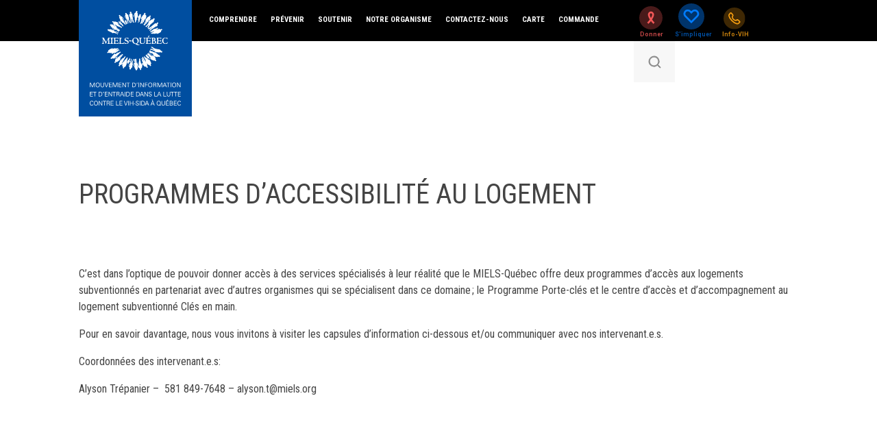

--- FILE ---
content_type: text/html; charset=UTF-8
request_url: https://miels.org/vers-un-chez-soi/
body_size: 71997
content:
<!doctype html>
<html lang="fr-FR" class="no-js">
<head>
    <meta charset="UTF-8">
    <title>  Programmes d&rsquo;accessibilité au logement : MIELS-QUÉBEC</title>

    <link href="//www.google-analytics.com" rel="dns-prefetch">
    <link href="https://miels.org/wp-content/themes/mielsV2/img/icons/favicon.ico" rel="shortcut icon">
    <link href="https://miels.org/wp-content/themes/mielsV2/img/icons/touch.png" rel="apple-touch-icon-precomposed">

    <meta http-equiv="X-UA-Compatible" content="IE=edge,chrome=1">
    <meta name="viewport" content="width=device-width, initial-scale=1.0">
    <meta name="description" content="">

    <link href="https://fonts.googleapis.com/css?family=Roboto+Condensed:300,400,400i,700|Roboto:300,400,400i,500,700,900&display=swap" rel="stylesheet">

    <meta name='robots' content='max-image-preview:large' />
	<style>img:is([sizes="auto" i], [sizes^="auto," i]) { contain-intrinsic-size: 3000px 1500px }</style>
	<script id="cookieyes" type="text/javascript" src="https://cdn-cookieyes.com/client_data/65e3c035094be7dc0824d716/script.js"></script>
<!-- Google Tag Manager for WordPress by gtm4wp.com -->
<script data-cfasync="false" data-pagespeed-no-defer>
	var gtm4wp_datalayer_name = "dataLayer";
	var dataLayer = dataLayer || [];
</script>
<!-- End Google Tag Manager for WordPress by gtm4wp.com --><script type='application/javascript'  id='pys-version-script'>console.log('PixelYourSite Free version 11.1.3');</script>
<link rel='dns-prefetch' href='//cdn.jsdelivr.net' />
<link rel='dns-prefetch' href='//maps.googleapis.com' />
<link rel='dns-prefetch' href='//use.fontawesome.com' />
<script type="text/javascript">
/* <![CDATA[ */
window._wpemojiSettings = {"baseUrl":"https:\/\/s.w.org\/images\/core\/emoji\/16.0.1\/72x72\/","ext":".png","svgUrl":"https:\/\/s.w.org\/images\/core\/emoji\/16.0.1\/svg\/","svgExt":".svg","source":{"concatemoji":"https:\/\/miels.org\/wp-includes\/js\/wp-emoji-release.min.js?ver=6.8.3"}};
/*! This file is auto-generated */
!function(s,n){var o,i,e;function c(e){try{var t={supportTests:e,timestamp:(new Date).valueOf()};sessionStorage.setItem(o,JSON.stringify(t))}catch(e){}}function p(e,t,n){e.clearRect(0,0,e.canvas.width,e.canvas.height),e.fillText(t,0,0);var t=new Uint32Array(e.getImageData(0,0,e.canvas.width,e.canvas.height).data),a=(e.clearRect(0,0,e.canvas.width,e.canvas.height),e.fillText(n,0,0),new Uint32Array(e.getImageData(0,0,e.canvas.width,e.canvas.height).data));return t.every(function(e,t){return e===a[t]})}function u(e,t){e.clearRect(0,0,e.canvas.width,e.canvas.height),e.fillText(t,0,0);for(var n=e.getImageData(16,16,1,1),a=0;a<n.data.length;a++)if(0!==n.data[a])return!1;return!0}function f(e,t,n,a){switch(t){case"flag":return n(e,"\ud83c\udff3\ufe0f\u200d\u26a7\ufe0f","\ud83c\udff3\ufe0f\u200b\u26a7\ufe0f")?!1:!n(e,"\ud83c\udde8\ud83c\uddf6","\ud83c\udde8\u200b\ud83c\uddf6")&&!n(e,"\ud83c\udff4\udb40\udc67\udb40\udc62\udb40\udc65\udb40\udc6e\udb40\udc67\udb40\udc7f","\ud83c\udff4\u200b\udb40\udc67\u200b\udb40\udc62\u200b\udb40\udc65\u200b\udb40\udc6e\u200b\udb40\udc67\u200b\udb40\udc7f");case"emoji":return!a(e,"\ud83e\udedf")}return!1}function g(e,t,n,a){var r="undefined"!=typeof WorkerGlobalScope&&self instanceof WorkerGlobalScope?new OffscreenCanvas(300,150):s.createElement("canvas"),o=r.getContext("2d",{willReadFrequently:!0}),i=(o.textBaseline="top",o.font="600 32px Arial",{});return e.forEach(function(e){i[e]=t(o,e,n,a)}),i}function t(e){var t=s.createElement("script");t.src=e,t.defer=!0,s.head.appendChild(t)}"undefined"!=typeof Promise&&(o="wpEmojiSettingsSupports",i=["flag","emoji"],n.supports={everything:!0,everythingExceptFlag:!0},e=new Promise(function(e){s.addEventListener("DOMContentLoaded",e,{once:!0})}),new Promise(function(t){var n=function(){try{var e=JSON.parse(sessionStorage.getItem(o));if("object"==typeof e&&"number"==typeof e.timestamp&&(new Date).valueOf()<e.timestamp+604800&&"object"==typeof e.supportTests)return e.supportTests}catch(e){}return null}();if(!n){if("undefined"!=typeof Worker&&"undefined"!=typeof OffscreenCanvas&&"undefined"!=typeof URL&&URL.createObjectURL&&"undefined"!=typeof Blob)try{var e="postMessage("+g.toString()+"("+[JSON.stringify(i),f.toString(),p.toString(),u.toString()].join(",")+"));",a=new Blob([e],{type:"text/javascript"}),r=new Worker(URL.createObjectURL(a),{name:"wpTestEmojiSupports"});return void(r.onmessage=function(e){c(n=e.data),r.terminate(),t(n)})}catch(e){}c(n=g(i,f,p,u))}t(n)}).then(function(e){for(var t in e)n.supports[t]=e[t],n.supports.everything=n.supports.everything&&n.supports[t],"flag"!==t&&(n.supports.everythingExceptFlag=n.supports.everythingExceptFlag&&n.supports[t]);n.supports.everythingExceptFlag=n.supports.everythingExceptFlag&&!n.supports.flag,n.DOMReady=!1,n.readyCallback=function(){n.DOMReady=!0}}).then(function(){return e}).then(function(){var e;n.supports.everything||(n.readyCallback(),(e=n.source||{}).concatemoji?t(e.concatemoji):e.wpemoji&&e.twemoji&&(t(e.twemoji),t(e.wpemoji)))}))}((window,document),window._wpemojiSettings);
/* ]]> */
</script>
<style id='wp-emoji-styles-inline-css' type='text/css'>

	img.wp-smiley, img.emoji {
		display: inline !important;
		border: none !important;
		box-shadow: none !important;
		height: 1em !important;
		width: 1em !important;
		margin: 0 0.07em !important;
		vertical-align: -0.1em !important;
		background: none !important;
		padding: 0 !important;
	}
</style>
<link rel='stylesheet' id='wp-block-library-css' href='https://miels.org/wp-includes/css/dist/block-library/style.min.css?ver=6.8.3' media='all' />
<style id='classic-theme-styles-inline-css' type='text/css'>
/*! This file is auto-generated */
.wp-block-button__link{color:#fff;background-color:#32373c;border-radius:9999px;box-shadow:none;text-decoration:none;padding:calc(.667em + 2px) calc(1.333em + 2px);font-size:1.125em}.wp-block-file__button{background:#32373c;color:#fff;text-decoration:none}
</style>
<link rel='stylesheet' id='visual-portfolio-block-filter-by-category-css' href='https://miels.org/wp-content/plugins/visual-portfolio/build/gutenberg/blocks/filter-by-category/style.css?ver=1762858519' media='all' />
<link rel='stylesheet' id='visual-portfolio-block-pagination-css' href='https://miels.org/wp-content/plugins/visual-portfolio/build/gutenberg/blocks/pagination/style.css?ver=1762858519' media='all' />
<link rel='stylesheet' id='visual-portfolio-block-sort-css' href='https://miels.org/wp-content/plugins/visual-portfolio/build/gutenberg/blocks/sort/style.css?ver=1762858519' media='all' />
<style id='font-awesome-svg-styles-default-inline-css' type='text/css'>
.svg-inline--fa {
  display: inline-block;
  height: 1em;
  overflow: visible;
  vertical-align: -.125em;
}
</style>
<link rel='stylesheet' id='font-awesome-svg-styles-css' href='https://miels.org/wp-content/uploads/font-awesome/v5.14.0/css/svg-with-js.css' media='all' />
<style id='font-awesome-svg-styles-inline-css' type='text/css'>
   .wp-block-font-awesome-icon svg::before,
   .wp-rich-text-font-awesome-icon svg::before {content: unset;}
</style>
<style id='global-styles-inline-css' type='text/css'>
:root{--wp--preset--aspect-ratio--square: 1;--wp--preset--aspect-ratio--4-3: 4/3;--wp--preset--aspect-ratio--3-4: 3/4;--wp--preset--aspect-ratio--3-2: 3/2;--wp--preset--aspect-ratio--2-3: 2/3;--wp--preset--aspect-ratio--16-9: 16/9;--wp--preset--aspect-ratio--9-16: 9/16;--wp--preset--color--black: #000000;--wp--preset--color--cyan-bluish-gray: #abb8c3;--wp--preset--color--white: #ffffff;--wp--preset--color--pale-pink: #f78da7;--wp--preset--color--vivid-red: #cf2e2e;--wp--preset--color--luminous-vivid-orange: #ff6900;--wp--preset--color--luminous-vivid-amber: #fcb900;--wp--preset--color--light-green-cyan: #7bdcb5;--wp--preset--color--vivid-green-cyan: #00d084;--wp--preset--color--pale-cyan-blue: #8ed1fc;--wp--preset--color--vivid-cyan-blue: #0693e3;--wp--preset--color--vivid-purple: #9b51e0;--wp--preset--gradient--vivid-cyan-blue-to-vivid-purple: linear-gradient(135deg,rgba(6,147,227,1) 0%,rgb(155,81,224) 100%);--wp--preset--gradient--light-green-cyan-to-vivid-green-cyan: linear-gradient(135deg,rgb(122,220,180) 0%,rgb(0,208,130) 100%);--wp--preset--gradient--luminous-vivid-amber-to-luminous-vivid-orange: linear-gradient(135deg,rgba(252,185,0,1) 0%,rgba(255,105,0,1) 100%);--wp--preset--gradient--luminous-vivid-orange-to-vivid-red: linear-gradient(135deg,rgba(255,105,0,1) 0%,rgb(207,46,46) 100%);--wp--preset--gradient--very-light-gray-to-cyan-bluish-gray: linear-gradient(135deg,rgb(238,238,238) 0%,rgb(169,184,195) 100%);--wp--preset--gradient--cool-to-warm-spectrum: linear-gradient(135deg,rgb(74,234,220) 0%,rgb(151,120,209) 20%,rgb(207,42,186) 40%,rgb(238,44,130) 60%,rgb(251,105,98) 80%,rgb(254,248,76) 100%);--wp--preset--gradient--blush-light-purple: linear-gradient(135deg,rgb(255,206,236) 0%,rgb(152,150,240) 100%);--wp--preset--gradient--blush-bordeaux: linear-gradient(135deg,rgb(254,205,165) 0%,rgb(254,45,45) 50%,rgb(107,0,62) 100%);--wp--preset--gradient--luminous-dusk: linear-gradient(135deg,rgb(255,203,112) 0%,rgb(199,81,192) 50%,rgb(65,88,208) 100%);--wp--preset--gradient--pale-ocean: linear-gradient(135deg,rgb(255,245,203) 0%,rgb(182,227,212) 50%,rgb(51,167,181) 100%);--wp--preset--gradient--electric-grass: linear-gradient(135deg,rgb(202,248,128) 0%,rgb(113,206,126) 100%);--wp--preset--gradient--midnight: linear-gradient(135deg,rgb(2,3,129) 0%,rgb(40,116,252) 100%);--wp--preset--font-size--small: 13px;--wp--preset--font-size--medium: 20px;--wp--preset--font-size--large: 36px;--wp--preset--font-size--x-large: 42px;--wp--preset--spacing--20: 0.44rem;--wp--preset--spacing--30: 0.67rem;--wp--preset--spacing--40: 1rem;--wp--preset--spacing--50: 1.5rem;--wp--preset--spacing--60: 2.25rem;--wp--preset--spacing--70: 3.38rem;--wp--preset--spacing--80: 5.06rem;--wp--preset--shadow--natural: 6px 6px 9px rgba(0, 0, 0, 0.2);--wp--preset--shadow--deep: 12px 12px 50px rgba(0, 0, 0, 0.4);--wp--preset--shadow--sharp: 6px 6px 0px rgba(0, 0, 0, 0.2);--wp--preset--shadow--outlined: 6px 6px 0px -3px rgba(255, 255, 255, 1), 6px 6px rgba(0, 0, 0, 1);--wp--preset--shadow--crisp: 6px 6px 0px rgba(0, 0, 0, 1);}:where(.is-layout-flex){gap: 0.5em;}:where(.is-layout-grid){gap: 0.5em;}body .is-layout-flex{display: flex;}.is-layout-flex{flex-wrap: wrap;align-items: center;}.is-layout-flex > :is(*, div){margin: 0;}body .is-layout-grid{display: grid;}.is-layout-grid > :is(*, div){margin: 0;}:where(.wp-block-columns.is-layout-flex){gap: 2em;}:where(.wp-block-columns.is-layout-grid){gap: 2em;}:where(.wp-block-post-template.is-layout-flex){gap: 1.25em;}:where(.wp-block-post-template.is-layout-grid){gap: 1.25em;}.has-black-color{color: var(--wp--preset--color--black) !important;}.has-cyan-bluish-gray-color{color: var(--wp--preset--color--cyan-bluish-gray) !important;}.has-white-color{color: var(--wp--preset--color--white) !important;}.has-pale-pink-color{color: var(--wp--preset--color--pale-pink) !important;}.has-vivid-red-color{color: var(--wp--preset--color--vivid-red) !important;}.has-luminous-vivid-orange-color{color: var(--wp--preset--color--luminous-vivid-orange) !important;}.has-luminous-vivid-amber-color{color: var(--wp--preset--color--luminous-vivid-amber) !important;}.has-light-green-cyan-color{color: var(--wp--preset--color--light-green-cyan) !important;}.has-vivid-green-cyan-color{color: var(--wp--preset--color--vivid-green-cyan) !important;}.has-pale-cyan-blue-color{color: var(--wp--preset--color--pale-cyan-blue) !important;}.has-vivid-cyan-blue-color{color: var(--wp--preset--color--vivid-cyan-blue) !important;}.has-vivid-purple-color{color: var(--wp--preset--color--vivid-purple) !important;}.has-black-background-color{background-color: var(--wp--preset--color--black) !important;}.has-cyan-bluish-gray-background-color{background-color: var(--wp--preset--color--cyan-bluish-gray) !important;}.has-white-background-color{background-color: var(--wp--preset--color--white) !important;}.has-pale-pink-background-color{background-color: var(--wp--preset--color--pale-pink) !important;}.has-vivid-red-background-color{background-color: var(--wp--preset--color--vivid-red) !important;}.has-luminous-vivid-orange-background-color{background-color: var(--wp--preset--color--luminous-vivid-orange) !important;}.has-luminous-vivid-amber-background-color{background-color: var(--wp--preset--color--luminous-vivid-amber) !important;}.has-light-green-cyan-background-color{background-color: var(--wp--preset--color--light-green-cyan) !important;}.has-vivid-green-cyan-background-color{background-color: var(--wp--preset--color--vivid-green-cyan) !important;}.has-pale-cyan-blue-background-color{background-color: var(--wp--preset--color--pale-cyan-blue) !important;}.has-vivid-cyan-blue-background-color{background-color: var(--wp--preset--color--vivid-cyan-blue) !important;}.has-vivid-purple-background-color{background-color: var(--wp--preset--color--vivid-purple) !important;}.has-black-border-color{border-color: var(--wp--preset--color--black) !important;}.has-cyan-bluish-gray-border-color{border-color: var(--wp--preset--color--cyan-bluish-gray) !important;}.has-white-border-color{border-color: var(--wp--preset--color--white) !important;}.has-pale-pink-border-color{border-color: var(--wp--preset--color--pale-pink) !important;}.has-vivid-red-border-color{border-color: var(--wp--preset--color--vivid-red) !important;}.has-luminous-vivid-orange-border-color{border-color: var(--wp--preset--color--luminous-vivid-orange) !important;}.has-luminous-vivid-amber-border-color{border-color: var(--wp--preset--color--luminous-vivid-amber) !important;}.has-light-green-cyan-border-color{border-color: var(--wp--preset--color--light-green-cyan) !important;}.has-vivid-green-cyan-border-color{border-color: var(--wp--preset--color--vivid-green-cyan) !important;}.has-pale-cyan-blue-border-color{border-color: var(--wp--preset--color--pale-cyan-blue) !important;}.has-vivid-cyan-blue-border-color{border-color: var(--wp--preset--color--vivid-cyan-blue) !important;}.has-vivid-purple-border-color{border-color: var(--wp--preset--color--vivid-purple) !important;}.has-vivid-cyan-blue-to-vivid-purple-gradient-background{background: var(--wp--preset--gradient--vivid-cyan-blue-to-vivid-purple) !important;}.has-light-green-cyan-to-vivid-green-cyan-gradient-background{background: var(--wp--preset--gradient--light-green-cyan-to-vivid-green-cyan) !important;}.has-luminous-vivid-amber-to-luminous-vivid-orange-gradient-background{background: var(--wp--preset--gradient--luminous-vivid-amber-to-luminous-vivid-orange) !important;}.has-luminous-vivid-orange-to-vivid-red-gradient-background{background: var(--wp--preset--gradient--luminous-vivid-orange-to-vivid-red) !important;}.has-very-light-gray-to-cyan-bluish-gray-gradient-background{background: var(--wp--preset--gradient--very-light-gray-to-cyan-bluish-gray) !important;}.has-cool-to-warm-spectrum-gradient-background{background: var(--wp--preset--gradient--cool-to-warm-spectrum) !important;}.has-blush-light-purple-gradient-background{background: var(--wp--preset--gradient--blush-light-purple) !important;}.has-blush-bordeaux-gradient-background{background: var(--wp--preset--gradient--blush-bordeaux) !important;}.has-luminous-dusk-gradient-background{background: var(--wp--preset--gradient--luminous-dusk) !important;}.has-pale-ocean-gradient-background{background: var(--wp--preset--gradient--pale-ocean) !important;}.has-electric-grass-gradient-background{background: var(--wp--preset--gradient--electric-grass) !important;}.has-midnight-gradient-background{background: var(--wp--preset--gradient--midnight) !important;}.has-small-font-size{font-size: var(--wp--preset--font-size--small) !important;}.has-medium-font-size{font-size: var(--wp--preset--font-size--medium) !important;}.has-large-font-size{font-size: var(--wp--preset--font-size--large) !important;}.has-x-large-font-size{font-size: var(--wp--preset--font-size--x-large) !important;}
:where(.wp-block-post-template.is-layout-flex){gap: 1.25em;}:where(.wp-block-post-template.is-layout-grid){gap: 1.25em;}
:where(.wp-block-columns.is-layout-flex){gap: 2em;}:where(.wp-block-columns.is-layout-grid){gap: 2em;}
:root :where(.wp-block-pullquote){font-size: 1.5em;line-height: 1.6;}
:where(.wp-block-visual-portfolio-loop.is-layout-flex){gap: 1.25em;}:where(.wp-block-visual-portfolio-loop.is-layout-grid){gap: 1.25em;}
</style>
<link rel='stylesheet' id='crp-main-front-style-css' href='https://miels.org/wp-content/plugins/portfolio-wp/css/crp-main-front.css?ver=6.8.3' media='all' />
<link rel='stylesheet' id='crp-tc-buttons-css' href='https://miels.org/wp-content/plugins/portfolio-wp/css/crp-tc-buttons.css?ver=6.8.3' media='all' />
<link rel='stylesheet' id='crp-tiled-layer-css' href='https://miels.org/wp-content/plugins/portfolio-wp/css/crp-tiled-layer.css?ver=6.8.3' media='all' />
<link rel='stylesheet' id='crp-font-awesome-css' href='https://miels.org/wp-content/plugins/portfolio-wp/css/fontawesome/font-awesome.css?ver=6.8.3' media='all' />
<link rel='stylesheet' id='crp-lg-viewer-css' href='https://miels.org/wp-content/plugins/portfolio-wp/css/lightgallery/lightgallery.css?ver=6.8.3' media='all' />
<link rel='stylesheet' id='crp-captions-css' href='https://miels.org/wp-content/plugins/portfolio-wp/css/crp-captions.css?ver=6.8.3' media='all' />
<link rel='stylesheet' id='crp-owl-css' href='https://miels.org/wp-content/plugins/portfolio-wp/css/owl-carousel/assets/owl.carousel.css?ver=6.8.3' media='all' />
<link rel='stylesheet' id='crp-layout-css' href='https://miels.org/wp-content/plugins/portfolio-wp/css/owl-carousel/layout.css?ver=6.8.3' media='all' />
<link rel='stylesheet' id='wp-job-manager-job-listings-css' href='https://miels.org/wp-content/plugins/wp-job-manager/assets/dist/css/job-listings.css?ver=598383a28ac5f9f156e4' media='all' />
<link rel='stylesheet' id='ecwd-popup-style-css' href='https://miels.org/wp-content/plugins/event-calendar-wd/css/ecwd_popup.css?ver=1.1.39_590b60e753b78' media='all' />
<link rel='stylesheet' id='ecwd_font-awesome-css' href='https://miels.org/wp-content/plugins/event-calendar-wd/css/font-awesome/font-awesome.css?ver=1.1.39_590b60e753b78' media='all' />
<link rel='stylesheet' id='ecwd-public-css' href='https://miels.org/wp-content/plugins/event-calendar-wd/css/style.css?ver=1.1.39_590b60e753b78' media='all' />
<link rel='stylesheet' id='normalize-css' href='https://miels.org/wp-content/themes/mielsV2/css/normalize.css?ver=1.0' media='all' />
<link rel='stylesheet' id='bootstrap-css-css' href='https://miels.org/wp-content/themes/mielsV2/css/bootstrap.min.css?ver=3.3.4' media='all' />
<link rel='stylesheet' id='hamburger-css-css' href='https://miels.org/wp-content/themes/mielsV2/css/hamburger.css?ver=1.0.0' media='all' />
<link rel='stylesheet' id='html5blank-css' href='https://miels.org/wp-content/themes/mielsV2/style.css?ver=1.0' media='all' />
<link rel='stylesheet' id='font-awesome-official-css' href='https://use.fontawesome.com/releases/v5.14.0/css/all.css' media='all' integrity="sha384-HzLeBuhoNPvSl5KYnjx0BT+WB0QEEqLprO+NBkkk5gbc67FTaL7XIGa2w1L0Xbgc" crossorigin="anonymous" />
<link rel='stylesheet' id='tablepress-default-css' href='https://miels.org/wp-content/tablepress-combined.min.css?ver=36' media='all' />
<link rel='stylesheet' id='tmm-css' href='https://miels.org/wp-content/plugins/team-members/inc/css/tmm_style.css?ver=6.8.3' media='all' />
<link rel='stylesheet' id='font-awesome-official-v4shim-css' href='https://use.fontawesome.com/releases/v5.14.0/css/v4-shims.css' media='all' integrity="sha384-9aKO2QU3KETrRCCXFbhLK16iRd15nC+OYEmpVb54jY8/CEXz/GVRsnM73wcbYw+m" crossorigin="anonymous" />
<style id='font-awesome-official-v4shim-inline-css' type='text/css'>
@font-face {
font-family: "FontAwesome";
font-display: block;
src: url("https://use.fontawesome.com/releases/v5.14.0/webfonts/fa-brands-400.eot"),
		url("https://use.fontawesome.com/releases/v5.14.0/webfonts/fa-brands-400.eot?#iefix") format("embedded-opentype"),
		url("https://use.fontawesome.com/releases/v5.14.0/webfonts/fa-brands-400.woff2") format("woff2"),
		url("https://use.fontawesome.com/releases/v5.14.0/webfonts/fa-brands-400.woff") format("woff"),
		url("https://use.fontawesome.com/releases/v5.14.0/webfonts/fa-brands-400.ttf") format("truetype"),
		url("https://use.fontawesome.com/releases/v5.14.0/webfonts/fa-brands-400.svg#fontawesome") format("svg");
}

@font-face {
font-family: "FontAwesome";
font-display: block;
src: url("https://use.fontawesome.com/releases/v5.14.0/webfonts/fa-solid-900.eot"),
		url("https://use.fontawesome.com/releases/v5.14.0/webfonts/fa-solid-900.eot?#iefix") format("embedded-opentype"),
		url("https://use.fontawesome.com/releases/v5.14.0/webfonts/fa-solid-900.woff2") format("woff2"),
		url("https://use.fontawesome.com/releases/v5.14.0/webfonts/fa-solid-900.woff") format("woff"),
		url("https://use.fontawesome.com/releases/v5.14.0/webfonts/fa-solid-900.ttf") format("truetype"),
		url("https://use.fontawesome.com/releases/v5.14.0/webfonts/fa-solid-900.svg#fontawesome") format("svg");
}

@font-face {
font-family: "FontAwesome";
font-display: block;
src: url("https://use.fontawesome.com/releases/v5.14.0/webfonts/fa-regular-400.eot"),
		url("https://use.fontawesome.com/releases/v5.14.0/webfonts/fa-regular-400.eot?#iefix") format("embedded-opentype"),
		url("https://use.fontawesome.com/releases/v5.14.0/webfonts/fa-regular-400.woff2") format("woff2"),
		url("https://use.fontawesome.com/releases/v5.14.0/webfonts/fa-regular-400.woff") format("woff"),
		url("https://use.fontawesome.com/releases/v5.14.0/webfonts/fa-regular-400.ttf") format("truetype"),
		url("https://use.fontawesome.com/releases/v5.14.0/webfonts/fa-regular-400.svg#fontawesome") format("svg");
unicode-range: U+F004-F005,U+F007,U+F017,U+F022,U+F024,U+F02E,U+F03E,U+F044,U+F057-F059,U+F06E,U+F070,U+F075,U+F07B-F07C,U+F080,U+F086,U+F089,U+F094,U+F09D,U+F0A0,U+F0A4-F0A7,U+F0C5,U+F0C7-F0C8,U+F0E0,U+F0EB,U+F0F3,U+F0F8,U+F0FE,U+F111,U+F118-F11A,U+F11C,U+F133,U+F144,U+F146,U+F14A,U+F14D-F14E,U+F150-F152,U+F15B-F15C,U+F164-F165,U+F185-F186,U+F191-F192,U+F1AD,U+F1C1-F1C9,U+F1CD,U+F1D8,U+F1E3,U+F1EA,U+F1F6,U+F1F9,U+F20A,U+F247-F249,U+F24D,U+F254-F25B,U+F25D,U+F267,U+F271-F274,U+F279,U+F28B,U+F28D,U+F2B5-F2B6,U+F2B9,U+F2BB,U+F2BD,U+F2C1-F2C2,U+F2D0,U+F2D2,U+F2DC,U+F2ED,U+F328,U+F358-F35B,U+F3A5,U+F3D1,U+F410,U+F4AD;
}
</style>
<script type="text/javascript" id="jquery-core-js-extra">
/* <![CDATA[ */
var pysFacebookRest = {"restApiUrl":"https:\/\/miels.org\/wp-json\/pys-facebook\/v1\/event","debug":""};
/* ]]> */
</script>
<script type="text/javascript" src="https://miels.org/wp-includes/js/jquery/jquery.min.js?ver=3.7.1" id="jquery-core-js"></script>
<script type="text/javascript" src="https://miels.org/wp-includes/js/jquery/jquery-migrate.min.js?ver=3.4.1" id="jquery-migrate-js"></script>
<script type="text/javascript" src="https://miels.org/wp-content/themes/mielsV2/js/bootstrap.min.js?ver=3.3.4" id="bootstrap-js"></script>
<script type="text/javascript" src="https://cdn.jsdelivr.net/bxslider/4.2.12/jquery.bxslider.min.js?ver=3.3.4" id="bx-slider-js"></script>
<script type="text/javascript" src="https://miels.org/wp-content/themes/mielsV2/js/scripts.js?ver=1.0.0" id="html5blankscripts-js"></script>
<script type="text/javascript" src="https://miels.org/wp-content/plugins/portfolio-wp/js/crp-main-front.js?ver=6.8.3" id="crp-main-front-js-js"></script>
<script type="text/javascript" src="https://miels.org/wp-content/plugins/portfolio-wp/js/crp-helper.js?ver=6.8.3" id="crp-helper-js-js"></script>
<script type="text/javascript" src="https://miels.org/wp-content/plugins/portfolio-wp/js/jquery/jquery.modernizr.js?ver=6.8.3" id="crp-modernizr-js"></script>
<script type="text/javascript" src="https://miels.org/wp-content/plugins/portfolio-wp/js/crp-tiled-layer.js?ver=6.8.3" id="crp-tiled-layer-js"></script>
<script type="text/javascript" src="https://miels.org/wp-content/plugins/portfolio-wp/js/jquery/jquery.lightgallery.js?ver=6.8.3" id="crp-lg-viewer-js"></script>
<script type="text/javascript" src="https://miels.org/wp-content/plugins/portfolio-wp/js/owl-carousel/owl.carousel.js?ver=6.8.3" id="crp-owl-js"></script>
<script type="text/javascript" src="https://miels.org/wp-content/plugins/pixelyoursite/dist/scripts/jquery.bind-first-0.2.3.min.js?ver=6.8.3" id="jquery-bind-first-js"></script>
<script type="text/javascript" src="https://miels.org/wp-content/plugins/pixelyoursite/dist/scripts/js.cookie-2.1.3.min.js?ver=2.1.3" id="js-cookie-pys-js"></script>
<script type="text/javascript" src="https://miels.org/wp-content/plugins/pixelyoursite/dist/scripts/tld.min.js?ver=2.3.1" id="js-tld-js"></script>
<script type="text/javascript" id="pys-js-extra">
/* <![CDATA[ */
var pysOptions = {"staticEvents":{"facebook":{"init_event":[{"delay":0,"type":"static","ajaxFire":false,"name":"PageView","pixelIds":["1009158886655538"],"eventID":"4240ded9-5e98-4f99-98e2-1fc54387e174","params":{"page_title":"Programmes d'accessibilit\u00e9 au logement","post_type":"page","post_id":3180,"plugin":"PixelYourSite","user_role":"guest","event_url":"miels.org\/vers-un-chez-soi\/"},"e_id":"init_event","ids":[],"hasTimeWindow":false,"timeWindow":0,"woo_order":"","edd_order":""}]}},"dynamicEvents":{"automatic_event_form":{"facebook":{"delay":0,"type":"dyn","name":"Form","pixelIds":["1009158886655538"],"eventID":"14ba5a19-dc84-46e6-a0eb-623f7f1fa75c","params":{"page_title":"Programmes d'accessibilit\u00e9 au logement","post_type":"page","post_id":3180,"plugin":"PixelYourSite","user_role":"guest","event_url":"miels.org\/vers-un-chez-soi\/"},"e_id":"automatic_event_form","ids":[],"hasTimeWindow":false,"timeWindow":0,"woo_order":"","edd_order":""}},"automatic_event_download":{"facebook":{"delay":0,"type":"dyn","name":"Download","extensions":["","doc","exe","js","pdf","ppt","tgz","zip","xls"],"pixelIds":["1009158886655538"],"eventID":"6c043b73-89fc-41e2-a226-cd2e15ad3133","params":{"page_title":"Programmes d'accessibilit\u00e9 au logement","post_type":"page","post_id":3180,"plugin":"PixelYourSite","user_role":"guest","event_url":"miels.org\/vers-un-chez-soi\/"},"e_id":"automatic_event_download","ids":[],"hasTimeWindow":false,"timeWindow":0,"woo_order":"","edd_order":""}},"automatic_event_comment":{"facebook":{"delay":0,"type":"dyn","name":"Comment","pixelIds":["1009158886655538"],"eventID":"46682606-cd54-4f11-bc33-e5e3742769b5","params":{"page_title":"Programmes d'accessibilit\u00e9 au logement","post_type":"page","post_id":3180,"plugin":"PixelYourSite","user_role":"guest","event_url":"miels.org\/vers-un-chez-soi\/"},"e_id":"automatic_event_comment","ids":[],"hasTimeWindow":false,"timeWindow":0,"woo_order":"","edd_order":""}}},"triggerEvents":[],"triggerEventTypes":[],"facebook":{"pixelIds":["1009158886655538"],"advancedMatching":[],"advancedMatchingEnabled":false,"removeMetadata":false,"wooVariableAsSimple":false,"serverApiEnabled":true,"wooCRSendFromServer":false,"send_external_id":null,"enabled_medical":false,"do_not_track_medical_param":["event_url","post_title","page_title","landing_page","content_name","categories","category_name","tags"],"meta_ldu":false},"debug":"","siteUrl":"https:\/\/miels.org","ajaxUrl":"https:\/\/miels.org\/wp-admin\/admin-ajax.php","ajax_event":"9012f4e94a","enable_remove_download_url_param":"1","cookie_duration":"7","last_visit_duration":"60","enable_success_send_form":"","ajaxForServerEvent":"1","ajaxForServerStaticEvent":"1","useSendBeacon":"1","send_external_id":"1","external_id_expire":"180","track_cookie_for_subdomains":"1","google_consent_mode":"1","gdpr":{"ajax_enabled":false,"all_disabled_by_api":false,"facebook_disabled_by_api":false,"analytics_disabled_by_api":false,"google_ads_disabled_by_api":false,"pinterest_disabled_by_api":false,"bing_disabled_by_api":false,"externalID_disabled_by_api":false,"facebook_prior_consent_enabled":true,"analytics_prior_consent_enabled":true,"google_ads_prior_consent_enabled":null,"pinterest_prior_consent_enabled":true,"bing_prior_consent_enabled":true,"cookiebot_integration_enabled":false,"cookiebot_facebook_consent_category":"marketing","cookiebot_analytics_consent_category":"statistics","cookiebot_tiktok_consent_category":"marketing","cookiebot_google_ads_consent_category":"marketing","cookiebot_pinterest_consent_category":"marketing","cookiebot_bing_consent_category":"marketing","consent_magic_integration_enabled":false,"real_cookie_banner_integration_enabled":false,"cookie_notice_integration_enabled":false,"cookie_law_info_integration_enabled":false,"analytics_storage":{"enabled":true,"value":"granted","filter":false},"ad_storage":{"enabled":true,"value":"granted","filter":false},"ad_user_data":{"enabled":true,"value":"granted","filter":false},"ad_personalization":{"enabled":true,"value":"granted","filter":false}},"cookie":{"disabled_all_cookie":false,"disabled_start_session_cookie":false,"disabled_advanced_form_data_cookie":false,"disabled_landing_page_cookie":false,"disabled_first_visit_cookie":false,"disabled_trafficsource_cookie":false,"disabled_utmTerms_cookie":false,"disabled_utmId_cookie":false},"tracking_analytics":{"TrafficSource":"direct","TrafficLanding":"undefined","TrafficUtms":[],"TrafficUtmsId":[]},"GATags":{"ga_datalayer_type":"default","ga_datalayer_name":"dataLayerPYS"},"woo":{"enabled":false},"edd":{"enabled":false},"cache_bypass":"1763101251"};
/* ]]> */
</script>
<script type="text/javascript" src="https://miels.org/wp-content/plugins/pixelyoursite/dist/scripts/public.js?ver=11.1.3" id="pys-js"></script>
<link rel="https://api.w.org/" href="https://miels.org/wp-json/" /><link rel="alternate" title="JSON" type="application/json" href="https://miels.org/wp-json/wp/v2/pages/3180" /><link rel="alternate" title="oEmbed (JSON)" type="application/json+oembed" href="https://miels.org/wp-json/oembed/1.0/embed?url=https%3A%2F%2Fmiels.org%2Fvers-un-chez-soi%2F" />
<link rel="alternate" title="oEmbed (XML)" type="text/xml+oembed" href="https://miels.org/wp-json/oembed/1.0/embed?url=https%3A%2F%2Fmiels.org%2Fvers-un-chez-soi%2F&#038;format=xml" />
<script type='text/javascript'>
/* <![CDATA[ */
var VPData = {"version":"3.4.1","pro":false,"__":{"couldnt_retrieve_vp":"Couldn't retrieve Visual Portfolio ID.","pswp_close":"Fermer (\u00c9chap)","pswp_share":"Partager","pswp_fs":"Ouvrir\/fermer le plein \u00e9cran","pswp_zoom":"Zoomer\/d\u00e9zoomer","pswp_prev":"Pr\u00e9c\u00e9dent (fl\u00e8che gauche)","pswp_next":"Suivant (fl\u00e8che droite)","pswp_share_fb":"Partager sur Facebook","pswp_share_tw":"Tweeter","pswp_share_x":"X","pswp_share_pin":"L\u2019\u00e9pingler","pswp_download":"T\u00e9l\u00e9charger","fancybox_close":"Fermer","fancybox_next":"Suivant","fancybox_prev":"Pr\u00e9c\u00e9dent","fancybox_error":"Le contenu demand\u00e9 ne peut pas \u00eatre charg\u00e9. <br \/> Veuillez r\u00e9essayer ult\u00e9rieurement.","fancybox_play_start":"D\u00e9marrer le diaporama","fancybox_play_stop":"Mettre le diaporama en pause","fancybox_full_screen":"Plein \u00e9cran","fancybox_thumbs":"Miniatures","fancybox_download":"T\u00e9l\u00e9charger","fancybox_share":"Partager","fancybox_zoom":"Zoom"},"settingsPopupGallery":{"enable_on_wordpress_images":false,"vendor":"fancybox","deep_linking":false,"deep_linking_url_to_share_images":false,"show_arrows":true,"show_counter":true,"show_zoom_button":true,"show_fullscreen_button":true,"show_share_button":true,"show_close_button":true,"show_thumbs":true,"show_download_button":false,"show_slideshow":false,"click_to_zoom":true,"restore_focus":true},"screenSizes":[320,576,768,992,1200]};
/* ]]> */
</script>
		<noscript>
			<style type="text/css">
				.vp-portfolio__preloader-wrap{display:none}.vp-portfolio__filter-wrap,.vp-portfolio__items-wrap,.vp-portfolio__pagination-wrap,.vp-portfolio__sort-wrap{opacity:1;visibility:visible}.vp-portfolio__item .vp-portfolio__item-img noscript+img,.vp-portfolio__thumbnails-wrap{display:none}
			</style>
		</noscript>
		
<!-- Google Tag Manager for WordPress by gtm4wp.com -->
<!-- GTM Container placement set to footer -->
<script data-cfasync="false" data-pagespeed-no-defer type="text/javascript">
	var dataLayer_content = {"pagePostType":"page","pagePostType2":"single-page","pagePostAuthor":"Imène Derbal"};
	dataLayer.push( dataLayer_content );
</script>
<script data-cfasync="false" data-pagespeed-no-defer type="text/javascript">
(function(w,d,s,l,i){w[l]=w[l]||[];w[l].push({'gtm.start':
new Date().getTime(),event:'gtm.js'});var f=d.getElementsByTagName(s)[0],
j=d.createElement(s),dl=l!='dataLayer'?'&l='+l:'';j.async=true;j.src=
'//www.googletagmanager.com/gtm.js?id='+i+dl;f.parentNode.insertBefore(j,f);
})(window,document,'script','dataLayer','GTM-PNVP37D');
</script>
<!-- End Google Tag Manager for WordPress by gtm4wp.com -->		<style type="text/css">
			/* If html does not have either class, do not show lazy loaded images. */
			html:not(.vp-lazyload-enabled):not(.js) .vp-lazyload {
				display: none;
			}
		</style>
		<script>
			document.documentElement.classList.add(
				'vp-lazyload-enabled'
			);
		</script>
		<link rel="icon" href="https://miels.org/wp-content/uploads/2020/10/cropped-logo2_2couleurs1_moyen-1-32x32.png" sizes="32x32" />
<link rel="icon" href="https://miels.org/wp-content/uploads/2020/10/cropped-logo2_2couleurs1_moyen-1-192x192.png" sizes="192x192" />
<link rel="apple-touch-icon" href="https://miels.org/wp-content/uploads/2020/10/cropped-logo2_2couleurs1_moyen-1-180x180.png" />
<meta name="msapplication-TileImage" content="https://miels.org/wp-content/uploads/2020/10/cropped-logo2_2couleurs1_moyen-1-270x270.png" />
		<style type="text/css" id="wp-custom-css">
			/**** LP autotest ****/

body.autotest.miels .bloc-info-autotest {
	background-color: #ecfff9;
	margin: 5% 0;
	padding:5% 23%;
}

body.autotest.miels section.page-content h1:first-child {
    display: none;
}

body.autotest.miels .bloc-info-autotest h1 {
    margin-bottom: 30px;
}
 
body.autotest.miels .bloc-info-autotest h2 {
    margin-bottom: 1rem;
}

body.autotest.miels .bloc-info-autotest h2 a:hover {
    color: #f26aea;
}

body.autotest.miels .bloc-title-autotest h4 {
    text-align:center;
}

body.autotest.miels .bloc-info-autotest p {
	  font-size: 130%;
    margin-bottom: 0px;
}

body.autotest.miels .bloc-info-autotest .icon {
	  max-width:56px;
	  margin-top: 4px;
	  margin-left: -5px;
    margin-right: 15px;
}

.no-wrap {
  white-space: nowrap;
}

@media only screen and (max-width: 768px) {
	body.autotest.miels .bloc-info-autotest {
		margin-bottom: 10%;
	  padding:10%;
}
}

/**** END LP autotest ****/		</style>
		    
<meta name="facebook-domain-verification" content="8tkbeef1ih3owl2yvo5wel8cr8k2o7" />
</head>
<body class="wp-singular page-template-default page page-id-3180 wp-theme-mielsV2 ecwd-theme-mielsV2 vers-un-chez-soi miels">

	<header id="desktop">
		<div class="container">
			<div class="row">
				<div class="col-md-2">

					<div class="logo">
						<a href="https://miels.org"><img src="https://miels.org/wp-content/themes/mielsV2/img/miels-logo-vertical.svg" data-scrolled="https://miels.org/wp-content/themes/mielsV2/img/mobile-logo.svg" data-default="https://miels.org/wp-content/themes/mielsV2/img/miels-logo-vertical.svg" alt="Miels"/></a>
					</div>
				</div>
				<div class="col-md-7 ">
					<ul id="menu-main-nav" class="nav"><li id="menu-item-2922" class="menu-item menu-item-type-custom menu-item-object-custom menu-item-has-children menu-item-2922"><a href="http://miels.org/page_category/comprendre/?id=56">Comprendre</a>
<ul class="sub-menu">
	<li id="menu-item-3030" class="menu-item menu-item-type-post_type menu-item-object-page menu-item-3030"><a href="https://miels.org/vih/">Le VIH</a></li>
	<li id="menu-item-3012" class="menu-item menu-item-type-post_type menu-item-object-page menu-item-3012"><a href="https://miels.org/itss/">Les infections transmissibles sexuellement et par le sang (ITSS)</a></li>
	<li id="menu-item-3101" class="menu-item menu-item-type-post_type menu-item-object-page menu-item-3101"><a href="https://miels.org/la-prep/">La PrEP (traitement préventif)</a></li>
	<li id="menu-item-3831" class="menu-item menu-item-type-post_type menu-item-object-page menu-item-3831"><a href="https://miels.org/prophylaxie-post-exposition-urgence/">La PPE (traitement d’urgence)</a></li>
	<li id="menu-item-3785" class="menu-item menu-item-type-post_type menu-item-object-page menu-item-3785"><a href="https://miels.org/traitement-comme-prevention-ii/">La charge virale indétectable ( I=I )</a></li>
	<li id="menu-item-3051" class="menu-item menu-item-type-post_type menu-item-object-page menu-item-3051"><a href="https://miels.org/les-strategies-de-prevention-combinees/">Les stratégies de prévention combinée Mobilise!</a></li>
	<li id="menu-item-3070" class="menu-item menu-item-type-post_type menu-item-object-page menu-item-3070"><a href="https://miels.org/chemsex-pnp/">Party and play (PnP), chemsex, sexe et substances psychoactives</a></li>
</ul>
</li>
<li id="menu-item-2919" class="menu-item menu-item-type-custom menu-item-object-custom menu-item-has-children menu-item-2919"><a href="http://miels.org/page_category/prevenir/?id=55">Prévenir</a>
<ul class="sub-menu">
	<li id="menu-item-3074" class="menu-item menu-item-type-post_type menu-item-object-page menu-item-3074"><a href="https://miels.org/ligne-info-vih/">Ligne Info-VIH</a></li>
	<li id="menu-item-3084" class="menu-item menu-item-type-post_type menu-item-object-page menu-item-3084"><a href="https://miels.org/depistage/">Le dépistage</a></li>
	<li id="menu-item-5351" class="menu-item menu-item-type-post_type menu-item-object-page menu-item-5351"><a href="https://miels.org/lautodepistage-du-vih/">L’autodépistage du VIH</a></li>
	<li id="menu-item-3398" class="menu-item menu-item-type-post_type menu-item-object-page menu-item-3398"><a href="https://miels.org/corridor-de-service-pour-la-prep/">Accès rapide à la PrEP</a></li>
	<li id="menu-item-3609" class="menu-item menu-item-type-post_type menu-item-object-page menu-item-3609"><a href="https://miels.org/materiel-de-prevention/">Matériel de prévention</a></li>
	<li id="menu-item-3519" class="menu-item menu-item-type-post_type menu-item-object-page menu-item-3519"><a href="https://miels.org/harsah/">Hommes gais, bisexuels ou queer (cis et trans) et HARSAH</a></li>
	<li id="menu-item-3522" class="menu-item menu-item-type-post_type menu-item-object-page menu-item-3522"><a href="https://miels.org/puds/">Personnes qui utilisent des drogues et autres substances psychoactives</a></li>
	<li id="menu-item-3373" class="menu-item menu-item-type-post_type menu-item-object-page menu-item-3373"><a href="https://miels.org/jeunesse/">Jeunesse</a></li>
	<li id="menu-item-3358" class="menu-item menu-item-type-post_type menu-item-object-page menu-item-3358"><a href="https://miels.org/professionnels/">Professionnels et futurs professionnels</a></li>
	<li id="menu-item-3709" class="menu-item menu-item-type-post_type menu-item-object-page menu-item-3709"><a href="https://miels.org/temoignages/">Témoignages</a></li>
</ul>
</li>
<li id="menu-item-2918" class="menu-item menu-item-type-custom menu-item-object-custom current-menu-ancestor current-menu-parent menu-item-has-children menu-item-2918"><a href="http://miels.org/page_category/soutenir/?id=57">Soutenir</a>
<ul class="sub-menu">
	<li id="menu-item-3205" class="menu-item menu-item-type-post_type menu-item-object-page menu-item-3205"><a href="https://miels.org/sams/">Soutien et accompagnement Marc-Simon (SAMS)</a></li>
	<li id="menu-item-2917" class="menu-item menu-item-type-post_type menu-item-object-page menu-item-2917"><a href="https://miels.org/vie-communautaire/">Vie communautaire</a></li>
	<li id="menu-item-3150" class="menu-item menu-item-type-post_type menu-item-object-page menu-item-3150"><a href="https://miels.org/soutien-psychosocial/">Soutien psychosocial</a></li>
	<li id="menu-item-3152" class="menu-item menu-item-type-post_type menu-item-object-page menu-item-3152"><a href="https://miels.org/projets-alimentaires/">Programmes alimentaires</a></li>
	<li id="menu-item-3182" class="menu-item menu-item-type-post_type menu-item-object-page current-menu-item page_item page-item-3180 current_page_item menu-item-3182"><a href="https://miels.org/vers-un-chez-soi/" aria-current="page">Programmes d’accessibilité au logement</a></li>
	<li id="menu-item-3157" class="menu-item menu-item-type-post_type menu-item-object-page menu-item-3157"><a href="https://miels.org/aide-materielle-et-financiere/">Fonds d’entraide MIELS-Québec</a></li>
	<li id="menu-item-3176" class="menu-item menu-item-type-post_type menu-item-object-page menu-item-3176"><a href="https://miels.org/devenez-membre/">Devenez membre</a></li>
</ul>
</li>
<li id="menu-item-2920" class="menu-item menu-item-type-custom menu-item-object-custom menu-item-has-children menu-item-2920"><a href="http://miels.org/page_category/connaitre/?id=54">Notre organisme</a>
<ul class="sub-menu">
	<li id="menu-item-3031" class="menu-item menu-item-type-post_type menu-item-object-page menu-item-3031"><a href="https://miels.org/mission-et-valeurs/">Mission et valeurs</a></li>
	<li id="menu-item-3130" class="menu-item menu-item-type-post_type menu-item-object-page menu-item-3130"><a href="https://miels.org/historique/">Historique</a></li>
	<li id="menu-item-3281" class="menu-item menu-item-type-post_type menu-item-object-page menu-item-3281"><a href="https://miels.org/rapports-activites/">Rapports d’activités</a></li>
	<li id="menu-item-3137" class="menu-item menu-item-type-post_type menu-item-object-page menu-item-3137"><a href="https://miels.org/conseil-administration/">Conseil d’administration</a></li>
	<li id="menu-item-3122" class="menu-item menu-item-type-post_type menu-item-object-page menu-item-3122"><a href="https://miels.org/equipe/">Notre équipe</a></li>
	<li id="menu-item-3183" class="menu-item menu-item-type-post_type menu-item-object-page menu-item-3183"><a href="https://miels.org/sidus/">Journal mensuel SIDUS et Infolettre</a></li>
	<li id="menu-item-3133" class="menu-item menu-item-type-post_type menu-item-object-page menu-item-3133"><a href="https://miels.org/bailleurs-de-fonds-et-partenaires/">Bailleurs de fonds et partenaires</a></li>
	<li id="menu-item-3189" class="menu-item menu-item-type-post_type menu-item-object-page menu-item-3189"><a href="https://miels.org/faites-un-don/">Faites un don</a></li>
	<li id="menu-item-3177" class="menu-item menu-item-type-post_type menu-item-object-page menu-item-3177"><a href="https://miels.org/devenez-benevole/">Devenez bénévole</a></li>
</ul>
</li>
<li id="menu-item-2671" class="menu-item menu-item-type-post_type menu-item-object-page menu-item-has-children menu-item-2671"><a href="https://miels.org/contactez-nous/">Contactez-nous</a>
<ul class="sub-menu">
	<li id="menu-item-3681" class="menu-item menu-item-type-post_type menu-item-object-page menu-item-3681"><a href="https://miels.org/contactez-nous/">Contactez-nous</a></li>
	<li id="menu-item-4384" class="menu-item menu-item-type-post_type menu-item-object-page menu-item-4384"><a href="https://miels.org/relations-avec-les-medias/">Relations avec les médias</a></li>
</ul>
</li>
<li id="menu-item-5354" class="menu-item menu-item-type-post_type menu-item-object-page menu-item-5354"><a href="https://miels.org/carte-interactive/">Carte</a></li>
<li id="menu-item-6359" class="menu-item menu-item-type-post_type menu-item-object-page menu-item-6359"><a href="https://miels.org/commande/">Commande</a></li>
</ul>				</div>
				<div class="col-md-3">
					<ul class="header-icn">
						<li class="donnez">
							<a href="https://miels.org/faites-un-don/" title="Faire un don"><img src="https://miels.org/wp-content/themes/mielsV2/img/ribon-icn.svg" alt=""/></a>
							<span>Donner</span>
						</li>
						<li class="impliquer">
							<a href="https://miels.org/devenez-benevole/" title="Devenir bénévole"><img src="https://miels.org/wp-content/themes/mielsV2/img/heart-icn.svg" alt=""/></a>
							<span>S'impliquer</span>
						</li>
						<li class="ligne-info">
							<a href="tel:+14186490788" title="Info-VIH"><img src="https://miels.org/wp-content/themes/mielsV2/img/phone-icn.svg" alt=""/></a>
							<span>Info-VIH</span>
						</li>
						<li class="search">
							<img src="https://miels.org/wp-content/themes/mielsV2/img/search-icn.svg" alt=""/>
							<ul>
								<li>
									<div class="search-form">
										<!-- search -->
<form id="search-form" method="get" action="https://miels.org" role="search">
	<input class="" type="search" name="s" placeholder="Rechercher">
	<button class="btn btn-dark" type="submit" role="button">></button>
</form>
<!-- /search -->
									</div>
								</li>
							</ul>
						</li>
					</ul>
				</div>
			</div>
		</div>
	</header>

	<header id="mobile">
		<div class="container" style="padding:0">
			<div class="row" style="flex-wrap: nowrap;">
				<div class="col-md-6">
					<div class="logo">
						<a href="https://miels.org"><img src="https://miels.org/wp-content/themes/mielsV2/img/mobile-logo.svg" alt="Miels" /></a>
					</div>
				</div>
				<div class="col-md-6">
					<button class="hamburger hamburger--slider" type="button">
						<span class="hamburger-box">
							<span class="hamburger-inner"></span>
						</span>
					</button>
				</div>
			</div>
			<div class="row nav-content">
				<ul id="menu-main-nav-1" class="nav"><li class="menu-item menu-item-type-custom menu-item-object-custom menu-item-has-children menu-item-2922"><a href="http://miels.org/page_category/comprendre/?id=56">Comprendre</a>
<ul class="sub-menu">
	<li class="menu-item menu-item-type-post_type menu-item-object-page menu-item-3030"><a href="https://miels.org/vih/">Le VIH</a></li>
	<li class="menu-item menu-item-type-post_type menu-item-object-page menu-item-3012"><a href="https://miels.org/itss/">Les infections transmissibles sexuellement et par le sang (ITSS)</a></li>
	<li class="menu-item menu-item-type-post_type menu-item-object-page menu-item-3101"><a href="https://miels.org/la-prep/">La PrEP (traitement préventif)</a></li>
	<li class="menu-item menu-item-type-post_type menu-item-object-page menu-item-3831"><a href="https://miels.org/prophylaxie-post-exposition-urgence/">La PPE (traitement d’urgence)</a></li>
	<li class="menu-item menu-item-type-post_type menu-item-object-page menu-item-3785"><a href="https://miels.org/traitement-comme-prevention-ii/">La charge virale indétectable ( I=I )</a></li>
	<li class="menu-item menu-item-type-post_type menu-item-object-page menu-item-3051"><a href="https://miels.org/les-strategies-de-prevention-combinees/">Les stratégies de prévention combinée Mobilise!</a></li>
	<li class="menu-item menu-item-type-post_type menu-item-object-page menu-item-3070"><a href="https://miels.org/chemsex-pnp/">Party and play (PnP), chemsex, sexe et substances psychoactives</a></li>
</ul>
</li>
<li class="menu-item menu-item-type-custom menu-item-object-custom menu-item-has-children menu-item-2919"><a href="http://miels.org/page_category/prevenir/?id=55">Prévenir</a>
<ul class="sub-menu">
	<li class="menu-item menu-item-type-post_type menu-item-object-page menu-item-3074"><a href="https://miels.org/ligne-info-vih/">Ligne Info-VIH</a></li>
	<li class="menu-item menu-item-type-post_type menu-item-object-page menu-item-3084"><a href="https://miels.org/depistage/">Le dépistage</a></li>
	<li class="menu-item menu-item-type-post_type menu-item-object-page menu-item-5351"><a href="https://miels.org/lautodepistage-du-vih/">L’autodépistage du VIH</a></li>
	<li class="menu-item menu-item-type-post_type menu-item-object-page menu-item-3398"><a href="https://miels.org/corridor-de-service-pour-la-prep/">Accès rapide à la PrEP</a></li>
	<li class="menu-item menu-item-type-post_type menu-item-object-page menu-item-3609"><a href="https://miels.org/materiel-de-prevention/">Matériel de prévention</a></li>
	<li class="menu-item menu-item-type-post_type menu-item-object-page menu-item-3519"><a href="https://miels.org/harsah/">Hommes gais, bisexuels ou queer (cis et trans) et HARSAH</a></li>
	<li class="menu-item menu-item-type-post_type menu-item-object-page menu-item-3522"><a href="https://miels.org/puds/">Personnes qui utilisent des drogues et autres substances psychoactives</a></li>
	<li class="menu-item menu-item-type-post_type menu-item-object-page menu-item-3373"><a href="https://miels.org/jeunesse/">Jeunesse</a></li>
	<li class="menu-item menu-item-type-post_type menu-item-object-page menu-item-3358"><a href="https://miels.org/professionnels/">Professionnels et futurs professionnels</a></li>
	<li class="menu-item menu-item-type-post_type menu-item-object-page menu-item-3709"><a href="https://miels.org/temoignages/">Témoignages</a></li>
</ul>
</li>
<li class="menu-item menu-item-type-custom menu-item-object-custom current-menu-ancestor current-menu-parent menu-item-has-children menu-item-2918"><a href="http://miels.org/page_category/soutenir/?id=57">Soutenir</a>
<ul class="sub-menu">
	<li class="menu-item menu-item-type-post_type menu-item-object-page menu-item-3205"><a href="https://miels.org/sams/">Soutien et accompagnement Marc-Simon (SAMS)</a></li>
	<li class="menu-item menu-item-type-post_type menu-item-object-page menu-item-2917"><a href="https://miels.org/vie-communautaire/">Vie communautaire</a></li>
	<li class="menu-item menu-item-type-post_type menu-item-object-page menu-item-3150"><a href="https://miels.org/soutien-psychosocial/">Soutien psychosocial</a></li>
	<li class="menu-item menu-item-type-post_type menu-item-object-page menu-item-3152"><a href="https://miels.org/projets-alimentaires/">Programmes alimentaires</a></li>
	<li class="menu-item menu-item-type-post_type menu-item-object-page current-menu-item page_item page-item-3180 current_page_item menu-item-3182"><a href="https://miels.org/vers-un-chez-soi/" aria-current="page">Programmes d’accessibilité au logement</a></li>
	<li class="menu-item menu-item-type-post_type menu-item-object-page menu-item-3157"><a href="https://miels.org/aide-materielle-et-financiere/">Fonds d’entraide MIELS-Québec</a></li>
	<li class="menu-item menu-item-type-post_type menu-item-object-page menu-item-3176"><a href="https://miels.org/devenez-membre/">Devenez membre</a></li>
</ul>
</li>
<li class="menu-item menu-item-type-custom menu-item-object-custom menu-item-has-children menu-item-2920"><a href="http://miels.org/page_category/connaitre/?id=54">Notre organisme</a>
<ul class="sub-menu">
	<li class="menu-item menu-item-type-post_type menu-item-object-page menu-item-3031"><a href="https://miels.org/mission-et-valeurs/">Mission et valeurs</a></li>
	<li class="menu-item menu-item-type-post_type menu-item-object-page menu-item-3130"><a href="https://miels.org/historique/">Historique</a></li>
	<li class="menu-item menu-item-type-post_type menu-item-object-page menu-item-3281"><a href="https://miels.org/rapports-activites/">Rapports d’activités</a></li>
	<li class="menu-item menu-item-type-post_type menu-item-object-page menu-item-3137"><a href="https://miels.org/conseil-administration/">Conseil d’administration</a></li>
	<li class="menu-item menu-item-type-post_type menu-item-object-page menu-item-3122"><a href="https://miels.org/equipe/">Notre équipe</a></li>
	<li class="menu-item menu-item-type-post_type menu-item-object-page menu-item-3183"><a href="https://miels.org/sidus/">Journal mensuel SIDUS et Infolettre</a></li>
	<li class="menu-item menu-item-type-post_type menu-item-object-page menu-item-3133"><a href="https://miels.org/bailleurs-de-fonds-et-partenaires/">Bailleurs de fonds et partenaires</a></li>
	<li class="menu-item menu-item-type-post_type menu-item-object-page menu-item-3189"><a href="https://miels.org/faites-un-don/">Faites un don</a></li>
	<li class="menu-item menu-item-type-post_type menu-item-object-page menu-item-3177"><a href="https://miels.org/devenez-benevole/">Devenez bénévole</a></li>
</ul>
</li>
<li class="menu-item menu-item-type-post_type menu-item-object-page menu-item-has-children menu-item-2671"><a href="https://miels.org/contactez-nous/">Contactez-nous</a>
<ul class="sub-menu">
	<li class="menu-item menu-item-type-post_type menu-item-object-page menu-item-3681"><a href="https://miels.org/contactez-nous/">Contactez-nous</a></li>
	<li class="menu-item menu-item-type-post_type menu-item-object-page menu-item-4384"><a href="https://miels.org/relations-avec-les-medias/">Relations avec les médias</a></li>
</ul>
</li>
<li class="menu-item menu-item-type-post_type menu-item-object-page menu-item-5354"><a href="https://miels.org/carte-interactive/">Carte</a></li>
<li class="menu-item menu-item-type-post_type menu-item-object-page menu-item-6359"><a href="https://miels.org/commande/">Commande</a></li>
</ul>
				<ul class="header-icn">
					<li class="donnez">
						<a href="https://miels.org/faites-un-don/"><img src="https://miels.org/wp-content/themes/mielsV2/img/ribon-icn.svg" alt=""/></a><br>
						<span>Donner</span>
					</li>
					<li class="impliquer">
						<a href="https://miels.org/devenez-benevole/"><img src="https://miels.org/wp-content/themes/mielsV2/img/heart-icn.svg" alt=""/></a><br>
						<span>S'impliquer</span>
					</li>
					<li class="ligne-info">
						<a href="tel:+14186490788"><img src="https://miels.org/wp-content/themes/mielsV2/img/phone-icn.svg" alt=""/></a><br>
						<span>Info-VIH</span>
					</li>
				</ul>

				<ul class="search">
					<li>
						<div class="search-form">
							<!-- search -->
<form id="search-form" method="get" action="https://miels.org" role="search">
	<input class="" type="search" name="s" placeholder="Rechercher">
	<button class="btn btn-dark" type="submit" role="button">></button>
</form>
<!-- /search -->
						</div>
					</li>
				</ul>
			</div>
		</div>
	</header>
    

	<main role="main" class="container">
        <div class="row">
            <section class="col-sm-12 page page-content">

                <h1>Programmes d&rsquo;accessibilité au logement</h1>

                
                <!-- article -->
                <article id="post-3180" class="post-3180 page type-page status-publish hentry page_category-soutenir">

                    <p>C’est dans l’optique de pouvoir donner accès à des services spécialisés à leur réalité que le MIELS-Québec offre deux programmes d’accès aux logements subventionnés en partenariat avec d’autres organismes qui se spécialisent dans ce domaine ; le Programme Porte-clés et le centre d’accès et d’accompagnement au logement subventionné Clés en main.</p>
<p>Pour en savoir davantage, nous vous invitons à visiter les capsules d’information ci-dessous et/ou communiquer avec nos intervenant.e.s.</p>
<p>Coordonnées des intervenant.e.s:</p>
<p>Alyson Trépanier &#8211;  581 849-7648 &#8211; alyson.t@miels.org</p>
<p>&nbsp;</p>
<p><span data-ccp-props="{}"> </span></p>

                </article>
                <!-- /article -->

                
                
            </section>
            <!-- /section -->
            
           <!--  <aside id="the-sidebar" class="col-sm-4">
                            </aside> -->
            <!--// END THE-SIDEBAR //-->
            
        </div>
		<!--// END ROW //-->
	</main>
    <!--// END CONTAINER //-->

    <div id="custom-blocs">
	
		<!-- title_text -->
        
    	<!-- left-image-text -->
        
    	<!-- right-image-text -->
        
    	<!-- cta-bg -->
        
    	<!-- accordion -->
        
        <!-- closing box -->
                    <div class="container">
                <div class="row">
                    <div class="col-md-12 nopad mobile-margin">
                        <div class="closable-block">
                            <div class="header">
                                <h4>Raison d'être des programmes d'accessibilité au logement</h4>
                                <div class="close">x</div>
                            </div>
                            <div class="content">
                                <p><p>Il est possible de faire un lien entre les personnes à risque d’être en situation d’instabilité résidentielle et celles à risque de contracter ou de vivre avec le VIH. En effet, plusieurs populations vulnérables à ces deux phénomènes sont les mêmes, tel que les hommes ayant des relations sexuelles avec d’autres hommes, les personnes trans, les personnes judiciarisées, les personnes racisées provenant de pays où le VIH est endémique ou encore les personnes utilisant des drogues. Les facteurs communs entre ces populations sont la stigmatisation, l’isolement social ainsi que la discrimination qu’iels subissent. Le besoin d’avoir de l’accompagnement en lien avec le maintien en logement se fait sentir en plus d’avoir des services spécialisés à leurs besoins spécifiques, principalement en matière de santé et de participation sociale.</p>
<p>Nous voyons un phénomène qui touche une grande proportion des gens qui vivent avec le VIH : les comorbidités. Plusieurs PVVIH n’ont pas seulement le VIH, mais aussi d’autres problèmes de santé associés au virus, comme des maladies cardiovasculaires, des excès de <a href="https://www.vidal.fr/maladies/coeur-circulation-veines/cholesterol.html">cholestérol</a> et de triglycérides dans le sang, des complications rénales ou encore de l’ostéoporose<a href="#_ftn1" name="_ftnref1">[1]</a>, qui peuvent être causés par le virus lui-même ou par les traitements utilisés contre l’infection, en plus d’autres enjeux de santé qui ne sont pas reliés à leur infection. De plus, recevoir un diagnostic positif de VIH peut avoir des effets sur la santé mentale des personnes concernées. Plusieurs PVVIH mentionnent avoir vécu des épisodes de dépressions par suite de l’annonce du diagnostic.<a href="#_ftn2" name="_ftnref2">[2]</a> L’isolement social ainsi que la stigmatisation vécue peut aussi aggraver les symptômes dépressifs ressentis à la suite d’un diagnostic, rendant complexes les activités quotidiennes comme leur participation sociale et le maintien en logement.</p>
<p><a href="#_ftnref1" name="_ftn1">[1]</a> <a href="https://www.catie.ca/fr/treatmentupdate-228/comorbidites-dans-des-cliniques-canadiennes-selectionnees">https://www.catie.ca/fr/treatmentupdate-228/comorbidites-dans-des-cliniques-canadiennes-selectionnees</a></p>
<p><a href="#_ftnref2" name="_ftn2">[2]</a> <a href="https://pvsq.org/wp-content/uploads/2022/06/Retour-sur-les-donnees.pdf">https://pvsq.org/wp-content/uploads/2022/06/Retour-sur-les-donnees.pdf</a>, pages 26, 32, 33 et 42</p>
</p>
                            </div>
                        </div>
                    </div>
                </div>
            </div>
        
	
		<!-- title_text -->
        
    	<!-- left-image-text -->
        
    	<!-- right-image-text -->
        
    	<!-- cta-bg -->
        
    	<!-- accordion -->
        
        <!-- closing box -->
                    <div class="container">
                <div class="row">
                    <div class="col-md-12 nopad mobile-margin">
                        <div class="closable-block">
                            <div class="header">
                                <h4>Le Porte-Clés </h4>
                                <div class="close">x</div>
                            </div>
                            <div class="content">
                                <p><p>Le Programme Porte-clés est un service de logements subventionnés aidant les personnes en situation de précarité résidentielle et d’itinérance, ce pour retrouver une stabilité au niveau de l’habitation dans une approche de « logement d’abord ». Il s’agit d’une alliance de 9 organismes communautaires qui travaillent ensemble dans une optique d’entraide afin d’augmenter la qualité de vie des personnes qui participent au Programme.</p>
</p>
                            </div>
                        </div>
                    </div>
                </div>
            </div>
        
	
		<!-- title_text -->
        
    	<!-- left-image-text -->
        
    	<!-- right-image-text -->
        
    	<!-- cta-bg -->
        
    	<!-- accordion -->
        
        <!-- closing box -->
                    <div class="container">
                <div class="row">
                    <div class="col-md-12 nopad mobile-margin">
                        <div class="closable-block">
                            <div class="header">
                                <h4>Clés en main </h4>
                                <div class="close">x</div>
                            </div>
                            <div class="content">
                                <p><p>« Le Programme intersectoriel Clés en main a pour mission de favoriser l’intégration sociale des personnes marginalisées par l’accès à un milieu de vie normalisant, tout en permettant le maintien à long terme des locataires dans un logement à prix abordable et de qualité. »<a href="#_ftn1" name="_ftnref1">[1]</a></p>
<p><a href="#_ftnref1" name="_ftn1">[1]</a> <a href="https://www.programme-cem.com/mission">https://www.programme-cem.com/mission</a></p>
</p>
                            </div>
                        </div>
                    </div>
                </div>
            </div>
        
	
		<!-- title_text -->
        
    	<!-- left-image-text -->
        
    	<!-- right-image-text -->
        
    	<!-- cta-bg -->
        
    	<!-- accordion -->
        
        <!-- closing box -->
                    <div class="container">
                <div class="row">
                    <div class="col-md-12 nopad mobile-margin">
                        <div class="closable-block">
                            <div class="header">
                                <h4>Faire une demande</h4>
                                <div class="close">x</div>
                            </div>
                            <div class="content">
                                <p><p>Selon des critères bien précis, une évaluation sera faite afin de savoir si la personne pourrait être acceptée dans l’un de ces programmes. Une fois cette évaluation réalisée, les types d’accompagnements possibles sont multiples. Quand toutes les demandes sont complétées et que la personne est acceptée au programme, une aide de recherche au logement est offerte. Les biens de première nécessité ainsi que le déménagement sont inclus gratuitement pour les participants sélectionnés <strong><u>au Programme Porte-clés seulement. </u></strong>Par la suite, le soutien varie ; les intervenant.e.s vont appuyer la personne dans son maintien en logement, selon son souhait, par l’entremise du développement de compétences essentielles de manière individuelle et personnalisée.</p>
</p>
                            </div>
                        </div>
                    </div>
                </div>
            </div>
        
	
		<!-- title_text -->
        
    	<!-- left-image-text -->
        
    	<!-- right-image-text -->
        
    	<!-- cta-bg -->
        
    	<!-- accordion -->
        
        <!-- closing box -->
                    <div class="container">
                <div class="row">
                    <div class="col-md-12 nopad mobile-margin">
                        <div class="closable-block">
                            <div class="header">
                                <h4>Le soutien apporté</h4>
                                <div class="close">x</div>
                            </div>
                            <div class="content">
                                <p><p>Les intervenant.es apportent du soutien au niveau de la santé globale, entres autres pour des rendez-vous médicaux en lien avec le VIH et autres enjeux. Une aide budgétaire est aussi offerte par le biais d’une fiducie d’autres organismes. Des rencontres ponctuelles sont aussi nécessaires une fois la personne placée en logement en lien avec des besoins psychosociaux ou sa situation d’habitation selon la situation propre à chaque participant. Tous les suivis sont adaptés aux besoins de la personne qui entre sur un des programmes offerts par le MIELS-Québec.</p>
</p>
                            </div>
                        </div>
                    </div>
                </div>
            </div>
        
	</div>
<footer>
	<div class="container">
		<div class="row">
			<div class="col-md-3 center colz-1">
				<img src="https://miels.org/wp-content/themes/mielsV2/img/footer-logo.svg" alt=""/>
				<p>Mouvement d'information et d'entraide dans la lutte contre le VIH-SIDA à Québec</p>
			</div>
			<div class="col-md-3">
				<ul id="menu-footer-col-1" class="nav"><li id="menu-item-4101" class="menu-item menu-item-type-custom menu-item-object-custom menu-item-4101"><a href="http://miels.org/page_category/comprendre/?id=56">Comprendre</a></li>
<li id="menu-item-4102" class="menu-item menu-item-type-custom menu-item-object-custom menu-item-4102"><a href="http://miels.org/page_category/prevenir/?id=55">Prévenir</a></li>
<li id="menu-item-4103" class="menu-item menu-item-type-custom menu-item-object-custom menu-item-4103"><a href="http://miels.org/page_category/soutenir/?id=57">Soutenir</a></li>
<li id="menu-item-4104" class="menu-item menu-item-type-custom menu-item-object-custom menu-item-4104"><a href="http://miels.org/page_category/connaitre/?id=54">Notre Organisme</a></li>
</ul>			</div>
			<div class="col-md-3">
				<ul id="menu-footer-col-2" class="nav"><li id="menu-item-2738" class="menu-item menu-item-type-post_type menu-item-object-page menu-item-home menu-item-2738"><a href="https://miels.org/">Accueil</a></li>
<li id="menu-item-2739" class="menu-item menu-item-type-post_type menu-item-object-page menu-item-2739"><a href="https://miels.org/?page_id=2722">Actualités</a></li>
<li id="menu-item-2742" class="menu-item menu-item-type-custom menu-item-object-custom menu-item-2742"><a href="/commande">Commande</a></li>
<li id="menu-item-2741" class="menu-item menu-item-type-post_type menu-item-object-page menu-item-2741"><a href="https://miels.org/historique/">Qu’est-ce que MIELS-QUÉBEC ?</a></li>
<li id="menu-item-3666" class="menu-item menu-item-type-post_type menu-item-object-page menu-item-3666"><a href="https://miels.org/les-limites-en-responsabilite/">Limites en responsabilité &#038; Protection des renseignements personnels</a></li>
</ul>			</div>
			<div class="col-md-3">
				<p class="address">
					625, avenue Chouinard<br>
					Québec (Québec) G1S 3E3
					<br><br>
					Tél. : 418 649-1720<br>
					Sans frais : 1 (855) 649-1720<br>
					Fax : 418 649-1256
				</p>
				<p class="contact-info">
					Info-VIH : 418 649-0788<br>
					<a href="mailto:dgmiels@miels.org">dgmiels@miels.org</a>
				</p>

				<ul class="social">
					<li>
						<a href="https://www.facebook.com/mielsQC/" target="_blank">
							<img src="https://miels.org/wp-content/themes/mielsV2/img/footer-facebook-icn.svg" alt="Facebook"/>
						</a>
					</li>
					<li>
						<a href="https://www.instagram.com/mielsquebec/" target="_blank">
							<img src="https://miels.org/wp-content/themes/mielsV2/img/footer-instagram-icn.svg" alt="Instagram"/>
						</a>
					</li>
				</ul>
			</div>
		</div>
	</div>
</footer>

<script type="speculationrules">
{"prefetch":[{"source":"document","where":{"and":[{"href_matches":"\/*"},{"not":{"href_matches":["\/wp-*.php","\/wp-admin\/*","\/wp-content\/uploads\/*","\/wp-content\/*","\/wp-content\/plugins\/*","\/wp-content\/themes\/mielsV2\/*","\/*\\?(.+)"]}},{"not":{"selector_matches":"a[rel~=\"nofollow\"]"}},{"not":{"selector_matches":".no-prefetch, .no-prefetch a"}}]},"eagerness":"conservative"}]}
</script>

<!-- GTM Container placement set to footer -->
<!-- Google Tag Manager (noscript) -->
				<noscript><iframe src="https://www.googletagmanager.com/ns.html?id=GTM-PNVP37D" height="0" width="0" style="display:none;visibility:hidden" aria-hidden="true"></iframe></noscript>
<!-- End Google Tag Manager (noscript) --><noscript><img height="1" width="1" style="display: none;" src="https://www.facebook.com/tr?id=1009158886655538&ev=PageView&noscript=1&cd%5Bpage_title%5D=Programmes+d%27accessibilit%C3%A9+au+logement&cd%5Bpost_type%5D=page&cd%5Bpost_id%5D=3180&cd%5Bplugin%5D=PixelYourSite&cd%5Buser_role%5D=guest&cd%5Bevent_url%5D=miels.org%2Fvers-un-chez-soi%2F" alt=""></noscript>
<script type="text/javascript" src="https://maps.googleapis.com/maps/api/js?key=AIzaSyBYaKnXnj64Qv5CB-AQpby2aXvkF_CoNok&amp;callback=initMap&amp;libraries=places&amp;ver=6.6.6" id="gMaps-js"></script>
<script type="text/javascript" src="https://miels.org/wp-content/plugins/mailchimp-wp/assets/pagecount.min.js?ver=2.6.1" id="fca_eoi_pagecount_js-js"></script>
<script type="text/javascript" src="https://miels.org/wp-content/plugins/event-calendar-wd/js/ecwd_popup.js?ver=1.1.39_590b60e753b78" id="ecwd-popup-js"></script>
<script type="text/javascript" src="https://miels.org/wp-includes/js/jquery/ui/core.min.js?ver=1.13.3" id="jquery-ui-core-js"></script>
<script type="text/javascript" src="https://miels.org/wp-includes/js/jquery/ui/mouse.min.js?ver=1.13.3" id="jquery-ui-mouse-js"></script>
<script type="text/javascript" src="https://miels.org/wp-includes/js/jquery/ui/draggable.min.js?ver=1.13.3" id="jquery-ui-draggable-js"></script>
<script type="text/javascript" src="https://miels.org/wp-includes/js/imagesloaded.min.js?ver=5.0.0" id="imagesloaded-js"></script>
<script type="text/javascript" src="https://miels.org/wp-includes/js/masonry.min.js?ver=4.2.2" id="masonry-js"></script>
<script type="text/javascript" id="ecwd-public-js-extra">
/* <![CDATA[ */
var ecwd = {"ajaxurl":"https:\/\/miels.org\/wp-admin\/admin-ajax.php","ajaxnonce":"b016d2ffb4","loadingText":"Loading...","event_popup_title_text":"Event Details","plugin_url":"https:\/\/miels.org\/wp-content\/plugins\/event-calendar-wd","gmap_key":"","gmap_style":""};
/* ]]> */
</script>
<script type="text/javascript" src="https://miels.org/wp-content/plugins/event-calendar-wd/js/scripts.js?ver=1.1.39_590b60e753b78" id="ecwd-public-js"></script>
<script type="text/javascript" src="https://miels.org/wp-content/plugins/duracelltomi-google-tag-manager/dist/js/gtm4wp-form-move-tracker.js?ver=1.22.1" id="gtm4wp-form-move-tracker-js"></script>
<script type="text/javascript" src="https://miels.org/wp-content/plugins/visual-portfolio/build/assets/js/pagination-infinite.js?ver=50005113e26cd2b547c0" id="visual-portfolio-pagination-infinite-js"></script>

<!-- Load Facebook SDK for JavaScript -->
<div id="fb-root"></div>
<script>
window.fbAsyncInit = function() {
  FB.init({
    xfbml            : true,
    version          : 'v5.0'
  });
};

(function(d, s, id) {
var js, fjs = d.getElementsByTagName(s)[0];
if (d.getElementById(id)) return;
js = d.createElement(s); js.id = id;
js.src = 'https://connect.facebook.net/fr_FR/sdk/xfbml.customerchat.js';
fjs.parentNode.insertBefore(js, fjs);
}(document, 'script', 'facebook-jssdk'));</script>

<!-- Your customer chat code -->
<div class="fb-customerchat"
attribution=setup_tool
page_id="136284956382717">
</div>

<!-- Global site tag (gtag.js) - Google Analytics -->
<script async src="https://www.googletagmanager.com/gtag/js?id=UA-147717554-1"></script>
<script>
  window.dataLayer = window.dataLayer || [];
  function gtag(){dataLayer.push(arguments);}
  gtag('js', new Date());
 
  gtag('config', 'UA-147717554-1');
</script>

</body>
</html>


--- FILE ---
content_type: text/css
request_url: https://miels.org/wp-content/themes/mielsV2/style.css?ver=1.0
body_size: 54069
content:
/*
	Theme Name: Miels
	Theme URI: 
	Description: Miels
	Version: 1.0
	Author: Simon Denis
	Author URI: http://simondenis.ca
	Tags: Blank, HTML5, CSS3

	License: MIT
	License URI: http://opensource.org/licenses/mit-license.php
*/

/*------------------------------------*\
    MAIN
\*------------------------------------*/

*,
:after,
:before {
    -moz-box-sizing: border-box;
    box-sizing: border-box;
    -webkit-font-smoothing: antialiased;
    font-smoothing: antialiased;
    text-rendering: optimizeLegibility;
}
html,
body {
    font-size: 100%;
}
body {
    font-family: "Roboto Condensed", Helvetica, Arial, sans-serif;
    color: #444;
}
.clear:after,
.clear:before {
    content: " ";
    display: table;
}
.clear:after {
    clear: both;
}
.clear {
    *zoom: 1;
}
img {
    max-width: 100%;
    vertical-align: bottom;
}
a {
    color: #444;
    text-decoration: none;
}
a:hover {
    color: #444;
}
a:active,
a:focus,
a:hover {
    outline: 0;
    text-decoration: none;
    background: none;
}
input:focus {
    outline: 0;
    border: 1px solid #04a4cc;
}

/* Table bootstrap */
.inside {
    margin-top: 20px;
    margin-bottom: 20px;
    background: #ededed;
    background: -webkit-gradient(
        linear,
        left top,
        left bottom,
        color-stop(0, #f4f4f4),
        color-stop(100%, #ededed)
    );
    background: -moz-linear-gradient(top, #f4f4f4 0, #ededed 100%);
    background: -ms-linear-gradient(top, #f4f4f4 0, #ededed 100%);
}
.inside-full-height {
    height: 100%;
    margin-top: 0;
    margin-bottom: 0;
}
.row-height {
    display: table;
    table-layout: fixed;
    height: 100%;
    width: 100%;
}
.col-height {
    display: table-cell;
    float: none;
    height: 100%;
}
.col-top {
    vertical-align: top;
}
.col-middle {
    vertical-align: middle;
}
.col-bottom {
    vertical-align: bottom;
}
@media (min-width: 480px) {
    .row-xs-height {
        display: table;
        table-layout: fixed;
        height: 100%;
        width: 100%;
    }
    .col-xs-height {
        display: table-cell;
        float: none;
        height: 100%;
    }
    .col-xs-top {
        vertical-align: top;
    }
    .col-xs-middle {
        vertical-align: middle;
    }
    .col-xs-bottom {
        vertical-align: bottom;
    }
}
@media (min-width: 768px) {
    .row-sm-height {
        display: table;
        table-layout: fixed;
        height: 100%;
        width: 100%;
    }
    .col-sm-height {
        display: table-cell;
        float: none;
        height: 100%;
    }
    .col-sm-top {
        vertical-align: top;
    }
    .col-sm-middle {
        vertical-align: middle;
    }
    .col-sm-bottom {
        vertical-align: bottom;
    }
}
@media (min-width: 992px) {
    .row-md-height {
        display: table;
        table-layout: fixed;
        height: 100%;
        width: 100%;
    }
    .col-md-height {
        display: table-cell;
        float: none;
        height: 100%;
    }
    .col-md-top {
        vertical-align: top;
    }
    .col-md-middle {
        vertical-align: middle;
    }
    .col-md-bottom {
        vertical-align: bottom;
    }
}
@media (min-width: 1200px) {
    .row-lg-height {
        display: table;
        table-layout: fixed;
        height: 100%;
        width: 100%;
    }
    .col-lg-height {
        display: table-cell;
        float: none;
        height: 100%;
    }
    .col-lg-top {
        vertical-align: top;
    }
    .col-lg-middle {
        vertical-align: middle;
    }
    .col-lg-bottom {
        vertical-align: bottom;
    }
}

/*------------------------------------*\
    STRUCTURE
\*------------------------------------*/
[class^="col-"].nopad {
    padding: 0 !important;
}
.relative {
    position: relative;
}
.absolute {
    position: absolute;
}
.center {
    text-align: center;
}
.ta-right {
    text-align: right;
}
.upper {
    text-transform: uppercase;
}
.pad {
    padding: 50px 0;
}
.smallpad {
    padding: 25px 0;
}
.largepad {
    padding: 75px 0;
}
.page-info {
    font-size: 18px;
}
.light {
    font-weight: 300;
}
.table {
    display: table;
}
.hideme {
    visibility: hidden;
}
.table-cell {
    display: table-cell;
}
.middle {
    vertical-align: middle;
}
.ucenter {
    position: absolute;
    top: 50%;
    left: 50%;
    transform: translate(-50%, -50%);
}
.row {
    margin: 0;
}
.oh {
    overflow: hidden;
}
.right {
    float: right;
}
.left {
    float: left;
}
.appear .container {
    opacity: 0;
}
.strong,
.bold {
    font-weight: bold;
}
.cover {
    background-size: cover !important;
}
.important {
    color: #d0224c;
}

.icon-bar {
    background: #000;
}

h1,
h2,
h3,
h4,
h5 {
    text-transform: uppercase;
}

.container {
    max-width: 1110px;
}

.flex {
    display: flex;
}
.flex.nowrap {
    flex-wrap: nowrap;
}

header#desktop {
    background: #000;
    color: #fff;
    height: 60px;
    position: relative;
    z-index: 9998;
    top: 0;
    width: 100%;
    transition: all 0.5s ease;
}
header#desktop .logo a {
    display: block;
}
header#desktop .logo {
    position: absolute;
    background: #004ea0;
    padding: 1rem;
}
header#desktop .logo img {
    width: 140px;
    transition: all 0.5s ease;
}
header#desktop .logo.scrolled {
    padding: 0.25rem;
}
header#desktop .logo.scrolled img {
    width: 58px;
}
header#desktop .nav li {
    display: inline-block;
    margin-top: 15px;
}
header#desktop .nav li a {
    color: #fff;
    text-transform: uppercase;
    font-size: 11px;
    padding: 25px 10px;
    font-weight: bold;
    transition: all 0.2s linear;
}
header#desktop .nav li > a:hover {
    color: #ddd;
    background: #2a2a2a;
}
header#desktop .nav li.menu-item-has-children {
    position: relative;
}
header#desktop .nav li.menu-item-has-children ul {
    position: absolute;
    display: none;
    background: #2a2a2a;
    top: 45px;
    padding: 0;
    margin: 0;
}
header#desktop .nav li.menu-item-has-children:hover a {
    background: #2a2a2a;
}
header#desktop .nav li.menu-item-has-children:hover ul {
    display: block;
    width: 300px;
    padding: 0 20px 20px 20px;
}
header#desktop .nav li.menu-item-has-children ul li {
    display: block;
}
header#desktop .nav li.menu-item-has-children ul li a {
    display: block;
    width: 100%;
    color: #979797;
    font-size: 13px;
    text-transform: initial;
    font-weight: normal;
    border-bottom: 1px solid #464646;
    padding: 5px 10px 5px 0;
    position: relative;
}
header#desktop .nav li.menu-item-has-children ul li a:after {
    content: ">";
    position: absolute;
    color: #979797;
    top: 4px;
    right: 4px;
}
header#desktop .nav li.menu-item-has-children ul li:hover a,
header#desktop .nav li.menu-item-has-children ul li:hover a:after {
    color: #fff;
}
header#desktop .header-icn {
    list-style: none;
    margin: 0;
    padding: 0;
}
header#desktop .header-icn li {
    display: inline-block;
    margin: -10px 5px 0;
    opacity: 1;
    transition: all 0.2s linear;
}
header#desktop .header-icn li:hover {
    opacity: 0.8;
}
header#desktop .header-icn li:last-of-type {
    opacity: 1;
}
header#desktop .header-icn li img {
    display: block;
}
header#desktop .header-icn .search {
    position: relative;
    width: 60px;
    height: 60px;
    top: 10px;
    left: -5px;
}
header#desktop .header-icn .search img {
    position: absolute;
    top: 0px;
    cursor: pointer;
}
header#desktop .header-icn .search ul {
    position: absolute;
    top: 60px;
    transition: top 0.5s linear;
    right: 0;
    width: 350px;
    overflow: hidden;
}
header#desktop .header-icn .search .search-form {
    background: #2b2b2b;
    padding: 15px;
    margin-left: -20px;
    margin-top: 10px;
    position: relative;
    top: -90px;
    transition: all 0.25s linear;
}
header#desktop .header-icn .search .search-form.open {
    top: 0px;
}
header#desktop .header-icn .search #search-form {
    display: flex;
    flex-wrap: nowrap;
    position: relative;
}
header#desktop .header-icn .search #search-form button {
    flex: 1 0 25%;
    cursor: pointer;
    background: #2b2b2b;
    border-radius: 0;
    border: 0;
    position: absolute;
    right: 0;
    top: -12px;
    color: #b1b1b1;
}
header#desktop .header-icn .search #search-form input[type="search"] {
    flex: 1 0 60%;
    width: 285px;
    background: #2b2b2b;
    border-bottom: 1px solid #b1b1b1;
    border-top: 0;
    border-right: 0;
    border-left: 0;
    color: #b1b1b1;
    padding: 0 5px;
}

header#desktop .donnez,
header#desktop .impliquer,
header#desktop .ligne-info {
    font-size: 0.55rem;
    padding-top: 15px;
    line-height: 15px;
    font-weight: bold;
    text-align: center;
}
header#desktop .donnez img {
    max-width: 83%;
    margin-left: 3px;
}
header#desktop .impliquer img {
    max-width: 75%;
    margin-left: 5px;
}
header#desktop .ligne-info img {
    max-width: 79%;
    margin-left: 3px;
}
header .donnez {
    color: #c24646;
    font-family: "Roboto";
}
header .impliquer {
    color: #004ea0;
    font-family: "Roboto";
}
header .ligne-info {
    color: #c7800d;
    font-family: "Roboto";
}

header#mobile {
    max-height: 60px;
}
header#mobile .logo {
    background: #004ea0;
    width: 65px;
    padding: 0.25rem;
}
header#mobile .logo img {
    width: 56px;
}
header#mobile .donnez {
    font-size: 14px;
    font-weight: bold;
}
header#mobile .impliquer {
    font-size: 14px;
    font-weight: bold;
}
header#mobile .ligne-info {
    font-size: 14px;
    font-weight: bold;
}

header#mobile {
    background: #000;
    color: #fff;
    position: fixed;
    z-index: 9998;
    display: none;
    top: 0;
    width: 100%;
}
header#mobile .hamburger {
    float: right;
    outline: 0;
}
header#mobile .hamburger-inner,
.hamburger-inner:active,
.hamburger-inner:after,
.hamburger-inner:before,
.hamburger.is-active .hamburger-inner,
.hamburger.is-active .hamburger-inner:after,
.hamburger.is-active .hamburger-inner:before {
    background-color: #fff;
    height: 2px;
}
.hamburger.is-active:hover,
.hamburger:hover {
    opacity: 1;
}
header#mobile .nav-content {
    position: absolute;
    top: 60px;
    left: 0;
    width: 100%;
    height: calc(100vh - 50px);
    background: #2b2b2b;
    color: #fff;
    display: none;
    overflow-y: auto;
}
header#mobile .nav-content .nav {
    margin-left: 15px;
}
header#mobile .nav-content .nav > li {
    display: block;
    width: 100%;
    padding: 25px 0;
    border-bottom: 1px solid #666;
}
header#mobile .nav-content .nav li a {
    color: #fff;
    text-transform: uppercase;
    font-weight: bold;
}
header#mobile .nav-content .nav li.menu-item-has-children {
    position: relative;
}
header#mobile .nav-content .nav li.menu-item-has-children .sub-menu-toggle {
    position: absolute;
    text-align: center;
    line-height: 60px;
    display: block;
    color: #979797;
    top: 5px;
    right: 10px;
    width: 60px;
    height: 60px;
    transition: transform 0.2s;
}
header#mobile
    .nav-content
    .nav
    li.menu-item-has-children
    .sub-menu-toggle.open {
    transform: rotate(90deg);
}
header#mobile .nav-content .nav li.menu-item-has-children ul {
    position: relative;
    display: none;
    background: #1e1e1e;
    padding: 0 15px;
    margin-left: -15px;
    top: 26px;
}
header#mobile .nav-content .nav li.menu-item-has-children ul {
    padding: 20px 0;
}
header#mobile .nav-content .nav li.menu-item-has-children ul li {
    display: block;
    margin: 0 15px;
    padding: 15px 0;
}
header#mobile .nav-content .nav li.menu-item-has-children ul li a {
    display: block;
    width: 100%;
    color: #979797;
    font-size: 16px;
    text-transform: initial;
    font-weight: normal;
    border-bottom: 1px solid #464646;
    padding: 5px 10px;
    position: relative;
}
header#mobile .nav-content .nav li.menu-item-has-children ul li a:after {
    content: ">";
    position: absolute;
    color: #979797;
    top: 4px;
    right: 10px;
}
header#mobile .nav-content .nav li.menu-item-has-children ul li:hover a {
    color: #fff;
}
header#mobile .nav-content .header-icn {
    list-style: none;
    width: 100%;
    display: flex;
    flex-wrap: nowrap;
    justify-content: space-around;
    margin: 25px 0;
    padding: 0;
    text-align: center;
}
header#mobile .nav-content .header-icn li {
    flex: auto;
}
header#mobile .nav-content #search-form {
    position: relative;
    padding-bottom: 120px;
}
header#mobile .nav-content .search {
    display: block;
    width: 100%;
    list-style: none;
    padding: 25px 15px;
    margin: 0;
    background: #0e0e0e;
}
header#mobile .nav-content .search input[type="search"] {
    background: #0e0e0e;
    width: 100%;
    border-bottom: 1px solid #b1b1b1;
    border-top: 0;
    border-right: 0;
    border-left: 0;
    color: #b1b1b1;
    padding: 0 5px;
}
header#mobile .nav-content .search button {
    background: none;
    border: 0;
    position: absolute;
    right: 0;
    top: -8px;
}

main {
    margin-top: 200px;
}

@media screen and (max-width: 1140px) {
    header#desktop {
        display: none;
    }
    header#mobile {
        display: block;
    }
    main {
        margin: 80px 0;
    }
}

#hero-slider li {
    color: #fff;
    position: relative;
    width: 100%;
    height: 587px;
}
#hero-slider .hero-content {
    position: relative;
    top: 50%;
    transform: translateY(-50%);
}
#hero-slider .hero-content h2 {
    font-size: 73px;
    position: relative;
}
#hero-slider .hero-content h2:after {
    content: "";
    width: 185px;
    height: 2px;
    border: solid 1px #979797;
    display: block;
    margin: 30px 0 15px;
}
#hero-slider .hero-content p {
    font-size: 18px;
    line-height: 1.44;
    width: 50%;
}

@media screen and (max-width: 1140px) {
    /*#hero-slider .hero-content{text-align:center;}
    #hero-slider .hero-content h2:after{margin:30px auto;}*/
    #hero-slider .hero-content h2 {
        font-size: 48px;
    }
    #hero-slider .hero-content p {
        width: 100%;
    }
}

/* Page catogories taxonomies */
.page_categories {
    display: flex;
    flex-wrap: nowrap;
    margin: 40px 0 0;
    padding: 0;
    position: relative;
    z-index: 1;
}

.page_categories a.comprendre:hover {
    background-color: rgba(249, 160, 16, 1);
    transition: all 0.5s linear;
}
.page_categories a.connaitre:hover {
    background-color: rgba(242, 87, 87, 1);
    transition: all 0.5s linear;
}
.page_categories a.soutenir:hover {
    background-color: rgba(99, 179, 63, 1);
    transition: all 0.5s linear;
}
.page_categories a.prevenir:hover {
    background-color: rgba(0, 72, 148, 1);
    transition: all 0.5s linear;
}
.page_categories a:hover h2 {
    color: #fff;
}
.page_categories a:hover .guidy hr {
    border-top: 1px solid #fff;
}

.page_categories a:hover p {
    color: #fff;
    transition: all 0.5s linear;
}

.page_categories .item {
    flex: 0 0 22%;
    margin: 1.5%;
    padding: 1.5% 1.5% 20% 1.5%;
    overflow: hidden;
}
.page_categories h2 {
    font-size: 30px;
    font-weight: bold;
    font-stretch: condensed;
    font-style: normal;
    line-height: normal;
    letter-spacing: -0.68px;
    color: #000000;
}
.page_categories .guidy hr {
    position: relative;
    color: #9cafc4;
    left: 40px;
    margin: 40px 0;
    width: 75%;
}
.page_categories .item .guidy hr:before {
    position: absolute;
    width: 21px;
    height: 21px;
    top: -12px;
    left: -40px;
    border-radius: 40px;
    content: url(img/ArrowWhite.svg);
    color: #fff;
    text-align: center;
    font-family: cursive;
    line-height: 20px;
}
.page_categories .item.comprendre .guidy hr:before {
    background-color: #f9a010;
}
.page_categories .item.connaitre .guidy hr:before {
    background-color: #f25757;
}
.page_categories .item.soutenir .guidy hr:before {
    background-color: #63b33f;
}
.page_categories .item.prevenir .guidy hr:before {
    background-color: #004894;
}
.page_categories .item p {
    color: #9cafc4;
}

@media screen and (max-width: 1140px) {
    .page_categories {
        flex-wrap: wrap;
        margin: 40px 0;
    }
    .page_categories .item {
        width: 100%;
        flex: 0 0 98%;
    }
}

/* Homepage page listing */
.page_category {
    margin-top: -30px;
}
.page_category .flex {
    display: flex;
    flex-wrap: wrap;
}
.page_category .flex-item {
    margin: 15px;
    flex: 0 0 auto;
}
.page_category .flex-item .bg-img {
    position: relative;
    min-height: 400px;
}
.page_category .flex-item:nth-child(1) {
    width: calc(36% - 15px);
}
.page_category .flex-item:nth-child(4) {
    width: calc(36% - 15px);
}
.page_category .flex-item:nth-child(5) {
    width: calc(36% - 15px);
}
.page_category .flex-item:nth-child(2) {
    width: calc(61% - 15px);
}
.page_category .flex-item:nth-child(3) {
    width: calc(61% - 15px);
}
.page_category .flex-item:nth-child(6) {
    width: calc(61% - 15px);
}
.page_category .title {
    width: 100%;
    padding: 15px;
    position: absolute;
    color: #fff;
}
.page_category .title.top {
    top: 0;
}
.page_category .title.bottom {
    bottom: 0;
}
.page_category .title.comprendre {
    background-color: #f9a010;
}
.page_category .title.connaitre {
    background-color: #f25757;
}
.page_category .title.soutenir {
    background-color: #63b33f;
}
.page_category .title.prevenir {
    background-color: #004894;
}
.page_category .arrow img {
    width: 22px;
    height: 75%;
}
.page_category .arrow {
    position: absolute;
    right: 0;
    color: #fff;
    text-align: center;
    font-size: 20px;
}
.page_category .arrow.top {
    top: 0;
}
.page_category .arrow.bottom {
    bottom: 0;
}
.page_category .arrow.comprendre {
    background-color: #fda921;
}
.page_category .arrow.connaitre {
    background-color: #eb4949;
}
.page_category .arrow.soutenir {
    background-color: #58ab33;
}
.page_category .arrow.prevenir {
    background-color: #204d9a;
}
.page_category .title h3 {
    font-size: 14px;
    font-weight: bold;
    padding: 0;
    margin: 0 0 5px;
    max-width: 70%;
}
.page_category .title p {
    font-weight: normal;
    max-width: 70%;
    line-height: 13px;
    font-size: 12px;
}

@media screen and (max-width: 1140px) {
    .page_category {
        margin-top: 0px;
    }
    .page_category .flex-item {
        width: 100% !important;
        margin: 15px 0;
    }
}

/* Homepage footer*/
.home-footer {
    margin: 80px 0 0;
    overflow: hidden;
}
.home-footer .first-col {
    background: #f0eeee;
    position: relative;
    padding: 0;
}
.home-footer .first-col:before {
    background: inherit;
    content: "";
    position: absolute;
    right: 100%;
    top: 0;
    width: 100%;
    height: 100%;
}
.home-footer .first-col .sidus-title {
    background: #0273eb;
    text-align: center;
    line-height: 95px;
    color: #fff;
    font-size: 44px;
    text-transform: uppercase;
    font-weight: bold;
    width: 25%;
    height: 95px;
}
.home-footer .first-col .sidus-download {
    background: #007cff;
    text-align: center;
    line-height: 95px;
    font-size: 19px;
    font-weight: bold;
    color: #fff;
    width: 75%;
    height: 95px;
}
.home-footer .first-col .sidus-download a {
    color: #fff;
}
.home-footer .first-col .sidus-download img {
    width: 22px;
    height: 85%;
}
.home-footer .first-col h3 {
    margin-top: 60px;
    font-size: 44px;
    color: #026fc2;
    font-weight: bold;
}
.home-footer .first-col .news-bloc {
    display: flex;
    flex-wrap: nowrap;
    margin: 32px 0;
}
.home-footer .first-col .news-item {
    flex: 0 0 auto;
    max-width: 320px;
    margin-right: auto;
    background: #fff;
    position: relative;
}
.home-footer .first-col .news-item .content {
    padding: 30px;
}
.home-footer .first-col .news-item h4 {
    font-family: Roboto;
    font-size: 18px;
    font-weight: bold;
    line-height: 1.33;
    letter-spacing: -0.5px;
    color: #004894;
    margin: 10px 0;
    text-transform: none;
}
.home-footer .first-col .news-item .date {
    font-family: Roboto;
    font-size: 15px;
    font-weight: bold;
    line-height: normal;
    letter-spacing: -0.34px;
    color: #b1b1b1;
}
.home-footer .first-col .news-item p {
    font-size: 12px;
    font-weight: normal;
    line-height: 1.5;
    letter-spacing: normal;
    color: #9dafbd;
    margin-bottom: 40px;
}
.home-footer .first-col .news-item .view-article {
    display: block;
    position: absolute;
    bottom: 0;
    left: 30px;
    background: #f9a010;
    padding: 20px 40px;
    color: #fff;
    transition: all 0.5s linear;
}
.home-footer .first-col .news-item .view-article:hover {
    background: #ef9300;
}
.home-footer .first-col .archive-link {
    font-family: Roboto;
    font-size: 15px;
    font-weight: bold;
    font-stretch: condensed;
    letter-spacing: -0.42px;
    color: #f9a010;
}
.home-footer .first-col .archive-link-text {
    text-align: right;
    margin-right: 40px;
}

.home-footer .second-col {
    background: #fff;
    position: relative;
}
.home-footer .second-col ul {
    list-style: none;
    padding-left: 15px;
    margin-left: -30px;
}
.home-footer .second-col ul li {
    overflow: hidden;
    border-bottom: 1px solid #f0f0f0;
    padding: 15px 0;
    transition: all 0.5s linear;
}
.home-footer .second-col ul li:hover {
    background: #eee;
}
.home-footer .second-col ul li img {
    width: 25%;
    padding: 15px;
    max-width: 120px;
}
.home-footer .second-col ul li a > div {
    width: 75%;
    padding: 10px;
}
.home-footer .second-col h4 {
    font-family: Roboto Condensed;
    font-size: 20px;
    font-weight: bold;
    line-height: 1.1;
    letter-spacing: normal;
    color: #004894;
}
.home-footer .second-col p {
    font-family: Roboto;
    font-size: 16px;
    font-weight: normal;
    letter-spacing: -0.36px;
    color: #9cafc4;
}
.home-footer .second-col #gMap-container {
    animation: gMap_container_Close 1s linear forwards;
    width: 100%;
    bottom: 0;
}
.home-footer .second-col #gMap-container.active {
    animation: gMap_container_Open 1s linear forwards;
}
.home-footer .second-col .google-map {
    background: #026fc2;
    padding: 15px 0;
    position: relative;
    display: flex;
    cursor: pointer;
}
.home-footer .second-col .google-map:before {
    background: inherit;
    content: "";
    position: absolute;
    right: 100%;
    top: 0;
    width: 15px;
    height: 100%;
}
.home-footer .second-col .google-map:after {
    background: inherit;
    content: "";
    position: absolute;
    left: 100%;
    top: 0;
    width: 300%;
    height: 100%;
}
.home-footer .second-col .google-map img,
.home-footer .second-col .google-map h4 {
    flex: 0 0 auto;
}
.home-footer .second-col .google-map img {
    width: 24px;
    margin: 0 15px;
}
.home-footer .second-col .google-map h4 {
    font-family: Roboto;
    font-size: 20px;
    margin: 0;
    font-weight: bold;
    font-stretch: condensed;
    font-style: normal;
    line-height: 1.1;
    letter-spacing: normal;
    color: #fff;
}

.home-footer #gMap {
    width: 100%;
    height: 0px;
    margin-left: -15px;
    animation: gMapClose 0.5s linear forwards;
}
.home-footer #gMap.open {
    width: 100%;
    margin-left: -15px;
    animation: gMapOpen 0.5s linear forwards;
}

@keyframes gMap_container_Open {
    0% {
        position: absolute;
    }
    100% {
        position: absolute;
    }
}
@keyframes gMap_container_Close {
    0% {
        position: absolute;
    }
    100% {
        position: relative;
    }
}

@keyframes gMapOpen {
    0% {
        height: 0px;
    }
    100% {
        height: 500px;
    }
}
@keyframes gMapClose {
    0% {
        height: 500px;
    }
    100% {
        height: 0px;
    }
}

@media screen and (max-width: 1140px) {
    .home-footer .first-col {
        padding-bottom: 30px;
    }
    .home-footer .first-col h3 {
        margin-left: 35px;
    }
    /*.home-footer .first-col .sidus-title, .home-footer .first-col .sidus-download{display: none;}*/
    .home-footer .first-col .sidus {
        flex-wrap: wrap !important;
    }
    .home-footer .first-col .sidus .sidus-title,
    .home-footer .first-col .sidus .sidus-download {
        width: 100%;
        height: auto;
        padding: 15px 0;
        line-height: 16px;
    }
    .home-footer .first-col .sidus .sidus-title {
        font-size: 22px;
    }
    .home-footer .first-col .sidus .sidus-download {
        font-size: 14px;
    }
    .home-footer .first-col .sidus-download img {
        display: none;
    }
    .home-footer .first-col .news-bloc {
        flex-wrap: wrap;
        justify-content: space-evenly;
    }
    .home-footer .first-col .news-item {
        margin: 15px 0;
    }

    .home-footer .second-col {
        padding-left: 50px;
    }
    .home-footer .second-col ul {
        margin-left: -45px;
    }
    .home-footer .second-col #gMap-container {
        left: -50px;
    }
}

/* Single post */

.single h1 {
    font-size: 36px;
    font-weight: bold;
    margin: 0 0 25px;
}
.single .date {
    font-size: 18px;
    font-weight: bold;
    margin: 15px 0;
    display: block;
}

@media screen and (max-width: 1140px) {
    .single h1 {
        margin: 25px 0;
    }
}

/* Actualite */

.actualites h1,
.page h1,
.tax-page_category h1,
.search-results h1 {
    margin-bottom: 80px;
}
.actualites h3,
.tax-page_category h3,
.search-results h3 {
    font-weight: bold;
}
.actualites .articlez,
.tax-page_category .articlez,
.search-results .articlez {
    margin: 40px 0 80px;
}

.page-template-tpl-actualite .art {
    position: relative;
}
.page-template-tpl-actualite .art:nth-child(odd) {
    background: #f0eeee;
}
.page-template-tpl-actualite .art:nth-child(even) {
    background: #fff;
}
.page-template-tpl-actualite .art .view-article {
    position: absolute;
    bottom: 0;
    right: 5%;
    background: #f9a010;
    padding: 20px 40px;
    color: #fff;
    transition: all 0.5s linear;
}
.page-template-tpl-actualite .art .view-article:hover {
    background: #ef9300;
}

.tax-page_category .art {
    position: relative;
}
.tax-page_category .art:nth-child(odd) {
    background: #f0eeee;
}
.tax-page_category .art:nth-child(even) {
    background: #fff;
}
.tax-page_category .art .view-article {
    position: absolute;
    bottom: 0;
    right: 5%;
    background: #f9a010;
    padding: 20px 40px;
    color: #fff;
    transition: all 0.5s linear;
}
.tax-page_category .art .view-article:hover {
    background: #ef9300;
}

.search-results .art {
    position: relative;
}
.search-results .art:nth-child(odd) {
    background: #f0eeee;
}
.search-results .art:nth-child(even) {
    background: #fff;
}
.search-results .art .view-article {
    position: absolute;
    bottom: 0;
    right: 5%;
    background: #f9a010;
    padding: 20px 40px;
    color: #fff;
    transition: all 0.5s linear;
}
.search-results .art .view-article:hover {
    background: #ef9300;
}

/* Page */

.page-template-tpl-actualite main {
    margin-bottom: 0;
}

/* Template bloc (Gabarit) */

#custom-blocs h2 {
    margin: 15px 0;
    font-size: 3vh;
    font-weight: bold;
}
#custom-blocs .row {
    margin: 50px 0;
}
#custom-blocs .btn-link {
    display: table;
    margin: 30px;
}
#custom-blocs .btn-link:hover {
    text-decoration: none;
}

#custom-blocs .cta-bg-container {
    background: #ddd;
    padding: 30px 0 40px;
    border-radius: 15px;
}
#custom-blocs .cta-bg-flex {
    display: flex;
    flex-wrap: wrap;
}
#custom-blocs .cta-bg-flex .cta-bg-flex-item {
    flex: 1 48%;
    margin: 1%;
    position: relative;
    text-align: center;
}
#custom-blocs .cta-bg-flex .cta-bg-flex-item .filter {
    position: absolute;
    z-index: 2;
    background: rgba(0, 0, 0, 0.65);
    width: 100%;
    height: 100%;
}
#custom-blocs .cta-bg-flex .cta-bg-flex-item h4 {
    margin-bottom: 35px;
    font-family: "Roboto";
    text-transform: none;
}
#custom-blocs .cta-bg-flex .cta-bg-flex-item .cta-title {
    background: #004894;
    border-radius: 10px;
    color: #fff;
    font-family: "Roboto";
    padding: 15px 20px;
    transition: all 0.3s linear;
}
#custom-blocs .cta-bg-flex .cta-bg-flex-item .cta-title:hover {
    background-color: #1d5c9b;
}

#custom-blocs .accordion-header {
    color: #004894;
    font-weight: bold;
    text-transform: uppercase;
    padding: 30px 10px;
    margin: 30px 0;
    cursor: pointer;
    border-top: 1px solid #ccc;
    border-bottom: 1px solid #ccc;
}
#custom-blocs .accordion-header .arrow {
    float: right;
    width: 20px;
    height: 20px;
    transform: rotate(90deg);
    animation: accordionClose 0.5s forwards;
}
#custom-blocs .accordion-header.open .arrow {
    animation: accordionOpen 0.5s forwards;
}
#custom-blocs .accordion-header .arrow img {
    width: 20px;
    margin-bottom: 8px;
}
#custom-blocs .accordion-content {
    margin: 15px 15px 30px;
    display: none;
    padding: 8px;
}
#custom-blocs .accordion-content p {
    margin-bottom: 0;
}

#custom-blocs .closable-block {
    border-radius: 10px;
}
#custom-blocs .closable-block .header {
    position: relative;
    background: #004894;
    border: 3px solid #004894;
    border-top-left-radius: 10px;
    border-top-right-radius: 10px;
}
#custom-blocs .closable-block .content {
    border: 3px solid #004894;
    border-bottom-left-radius: 10px;
    border-bottom-right-radius: 10px;
}
#custom-blocs .closable-block .close {
    position: absolute;
    color: #fff;
    right: 15px;
    top: 8px;
    cursor: pointer;
    opacity: 1;
    width: 25px;
    height: 25px;
    text-shadow: none;
    background: #1d5c9b;
    border-radius: 50%;
    text-align: center;
    font-size: 21px;
    font-weight: normal;
}
#custom-blocs .closable-block h4 {
    font-size: 18px;
    color: #fff;
    padding: 10px 10px 0;
}
#custom-blocs .closable-block p {
    padding: 0px 15px;
}

@keyframes accordionOpen {
    0% {
        transform: rotate(90deg);
    }
    100% {
        transform: rotate(180deg);
    }
}
@keyframes accordionClose {
    0% {
        transform: rotate(180deg);
    }
    100% {
        transform: rotate(90deg);
    }
}

@media screen and (max-width: 1024px) {
    .mobile-margin {
        margin: 40px 0;
    }
    #custom-blocs h2 {
        font-size: 5vh;
    }
    #custom-blocs .row {
        margin: 0 0 40px;
    }
    #custom-blocs .cta-bg-flex .cta-bg-flex-item {
        flex: 1 100%;
        margin: 1% 0;
    }
    #custom-blocs .accordion-header {
        margin: 5px 0;
    }
    #custom-blocs .accordion-content {
        margin: 0;
    }
}

/*------------------------------------*\
    Google map fitlers
\*------------------------------------*/

.page-template-tpl-map .geolocate {
    position: absolute;
    top: 10%;
    right: 5%;
    z-index: 10;
}
.page-template-tpl-map .geolocate input[type="text"] {
    border: 1px solid #fff;
    border-radius: 10px;
    padding: 6px 5px 6px 35px;
    width: 240px;
    -webkit-appearance: none;
}
.page-template-tpl-map .geolocate input[type="image"] {
    position: absolute;
    width: 15px;
    left: 10px;
    top: 12px;
}
.page-template-tpl-map .geolocate #geolocate-target {
    background: #207de0;
    width: 40px;
    height: 40px;
    position: absolute;
    right: -50px;
    top: 0;
    border-radius: 50%;
    cursor: pointer;
}
.page-template-tpl-map .geolocate #geolocate-target img {
    width: 25px;
    margin-left: 7px;
    margin-top: 6px;
}

.page-template-tpl-map .filters {
    position: absolute;
    z-index: 10;
    top: 10%;
    left: 5%;
    overflow: hidden;
    width: 400px;
}
.page-template-tpl-map .filters .header {
    background: #004f9a;
    padding: 30px;
    border-top-left-radius: 5px;
    border-top-right-radius: 5px;
}
.page-template-tpl-map .filters .header img {
    width: 100%;
    height: auto;
}
.page-template-tpl-map .filters .footer {
    display: none;
}

.page-template-tpl-map .options {
    display: flex;
    flex-wrap: nowrap;
    background: #fff;
}
.page-template-tpl-map .options .item {
    flex: 0 1 50%;
    padding: 15px;
    font-size: 13px;
    white-space: nowrap;
    overflow: hidden;
    cursor: pointer;
}
.page-template-tpl-map .options .item.filters-trigger {
    color: #a1a1a1;
    transition: all 0.25s;
}
.page-template-tpl-map .options .item.filters-trigger:hover {
    color: #000;
}
.page-template-tpl-map .options .item.filters-reset {
    display: none;
    color: #d64045;
    font-weight: bold;
    transition: all 0.25s;
    text-align: right;
}
.page-template-tpl-map .options .item.filters-reset span,
.page-template-tpl-map .options .item.filters-reset img {
    float: right;
}
.page-template-tpl-map .options .item.filters-reset:hover {
    color: #cc0000;
}
.page-template-tpl-map .options .item img,
.page-template-tpl-map .options .item span {
    float: left;
}
.page-template-tpl-map .options .item span {
    margin-left: 5px;
}
.page-template-tpl-map .options .item.filters-reset img {
    margin-top: 5px;
}

.page-template-tpl-map .choices {
    padding: 30px 15px;
    background: #fbfbfb;
    display: none;
}
.page-template-tpl-map .choices h3 {
    font-size: 16px;
    color: #004f9a;
    font-weight: bold;
    margin-top: 10px;
}
.page-template-tpl-map .choices ul {
    margin: 0 0 0 15px;
    padding: 0;
    list-style: none;
    display: flex;
    flex-wrap: wrap;
    justify-content: space-between;
}
.page-template-tpl-map .choices ul li {
    flex: 0 1 48%;
    margin: 0% 1%;
}
.page-template-tpl-map .choices ul li label {
    color: #000;
    font-size: 14px;
    margin-bottom: 0;
}

.page-template-tpl-map #theMap #gMapFilters {
    width: 100%;
    min-height: calc(100vh - 60px);
    position: relative;
}
.page-template-tpl-map .fb_dialog_content iframe {
    right: 60px !important;
}

.page-template-tpl-map .infoWindow_container {
    font-weight: bold;
    color: #000;
}
.page-template-tpl-map .infoWindow_container .infoWindow_header {
    background: #f4f4f4;
    padding: 20px;
}
.page-template-tpl-map .infoWindow_container .infoWindow_header .flex {
    display: flex;
    flex-wrap: nowrap;
    justify-content: space-between;
}
.page-template-tpl-map .infoWindow_container .infoWindow_header .flex .item {
    flex: 0 1 auto;
}
.page-template-tpl-map .infoWindow_container .infoWindow_header .flex div.item {
    font-weight: bold;
    width: 85%;
    font-size: 12px;
}
.page-template-tpl-map
    .infoWindow_container
    .infoWindow_header
    .flex
    div.item
    span {
    color: #004f9a;
    text-transform: uppercase;
    display: block;
    margin-bottom: 7px;
}
.page-template-tpl-map .infoWindow_container .infoWindow_header .flex img.item {
    width: 15%;
}
.page-template-tpl-map .infoWindow_container .infoWindow_content {
    padding: 20px;
    background: #fff;
    max-height: 180px;
    overflow-y: scroll;
}
.page-template-tpl-map .infoWindow_container .infoWindow_filters {
    padding-top: 5px;
    padding-bottom: 20px;
}
.page-template-tpl-map .infoWindow_container .infoWindow_filters h5 {
    font-weight: bold;
    font-size: 12px;
    color: #004f9a;
    text-transform: uppercase;
}
.page-template-tpl-map .infoWindow_container .infoWindow_filters ul {
    margin: 0 0 0 15px;
    padding: 0;
}
.page-template-tpl-map .infoWindow_container .infoWindow_link {
    text-align: right;
}
.page-template-tpl-map .infoWindow_container .infoWindow_link a {
    color: #d64045;
}
.page-template-tpl-map .infoWindow_container .infoWindow_link img {
    width: 11px;
    height: 10px;
    position: relative;
    top: -1px;
}
/* Google hacks */
.page-template-tpl-map .gm-style .gm-style-iw-c {
    padding: 0;
}
.page-template-tpl-map .gm-style .gm-style-iw-c .gm-style-iw-d {
    overflow: hidden !important;
}

@media screen and (max-width: 1024px) {
    .page-template-tpl-map .geolocate {
        background: #d8d8d8;
        padding: 8px;
        right: initial;
        left: 5%;
        width: 90%;
    }
    .page-template-tpl-map .geolocate input[type="text"] {
        width: 90%;
    }
    .page-template-tpl-map .geolocate input[type="image"] {
        left: 17px;
        top: 20px;
    }
    .page-template-tpl-map .geolocate #geolocate-target {
        right: 20px;
        top: 7px;
    }

    .page-template-tpl-map .filters {
        width: 90%;
        top: 15%;
    }
    .page-template-tpl-map .filters .header {
        display: none;
    }
    .page-template-tpl-map .filters .footer {
        background: #000;
        padding: 15px;
        text-align: center;
        overflow: hidden;
    }
    .page-template-tpl-map .filters .footer .apply-btn {
        flex: 0 1 auto;
        width: 160px;
        cursor: pointer;
        background: #207de0;
        color: #fff;
        padding: 15px;
        border-radius: 50px;
    }

    .page-template-tpl-map .choices {
        height: initial;
    }
    .page-template-tpl-map .choices ul {
        display: flex;
        flex-wrap: wrap;
        justify-content: space-between;
    }
    .page-template-tpl-map .choices ul li {
        flex: 0 1 auto;
        width: 48%;
        margin: 0 1%;
    }
    .page-template-tpl-map .choices ul li label {
        width: 43%;
        margin-bottom: 0.5rem;
    }

    .page-template-tpl-map #theMap #gMapFilters {
        width: 100%;
        min-height: initial;
        height: 100vh;
    }
}

@media screen and (max-width: 767px) {
    .page-template-tpl-map .geolocate {
        top: 60px;
        width: 100%;
        left: initial;
    }
    .page-template-tpl-map .geolocate input[type="text"] {
        width: 80%;
    }

    .page-template-tpl-map .filters {
        overflow-y: scroll;
        top: 114px;
        width: 100%;
        left: 0;
    }
    .page-template-tpl-map .choices ul {
        justify-content: initial;
    }
    .page-template-tpl-map .choices ul li {
        width: 98%;
    }
    .page-template-tpl-map .choices ul li label {
        width: initial;
    }
}

/* Footer */

footer {
    background: #000;
    padding: 50px 0;
    margin-top: 250px;
    color: #8e8888;
}
.page-template-tpl-map footer {
    margin-top: 0;
}
.home footer {
    margin-top: 0;
}
footer .colz-1 p {
    margin: 25px 0;
}
footer ul {
    margin: 0;
    padding: 0;
    list-style: none;
    display: block !important;
}
footer ul li {
    display: block;
    padding: 10px 0;
    border-bottom: 1px solid #8e8888;
    text-align: left;
}
footer ul li a {
    color: #8e8888;
}
footer .contact-info {
    color: #f9a010;
}
footer .contact-info a {
    color: inherit;
}
footer .social {
    list-style: none;
    margin: 0;
    padding: 0;
    display: flex !important;
}
footer .social li {
    width: 18%;
    border-bottom: 0;
}
footer .social li a:hover img {
    opacity: 0.8;
}

@media screen and (max-width: 1140px) {
    footer .address {
        margin-top: 20px;
    }
}

/* BXSLIDER */

.bx-wrapper {
    position: relative;
    *zoom: 1;
    -ms-touch-action: pan-y;
    touch-action: pan-y;
}
.bx-wrapper img {
    max-width: 100%;
    display: block;
}
.bxslider {
    margin: 0;
    padding: 0;
}
ul.bxslider {
    list-style: none;
}
.bx-viewport {
    -webkit-transform: translatez(0);
}
.bx-wrapper {
    background: #fff;
}
.bx-wrapper .bx-pager,
.bx-wrapper .bx-controls-auto {
    position: absolute;
    bottom: -30px;
    width: 100%;
}
.bx-wrapper .bx-loading {
    min-height: 50px;
    height: 100%;
    width: 100%;
    position: absolute;
    top: 0;
    left: 0;
    z-index: 2000;
}
.bx-wrapper .bx-pager {
    text-align: center;
    font-size: 0.85em;
    font-family: Arial;
    font-weight: 700;
    color: #666;
    padding-top: 20px;
}
.bx-wrapper .bx-pager.bx-default-pager a {
    background: #666;
    text-indent: -9999px;
    display: block;
    width: 10px;
    height: 10px;
    margin: 0 5px;
    outline: 0;
    -moz-border-radius: 5px;
    -webkit-border-radius: 5px;
    border-radius: 5px;
}
.bx-wrapper .bx-pager.bx-default-pager a:hover,
.bx-wrapper .bx-pager.bx-default-pager a.active,
.bx-wrapper .bx-pager.bx-default-pager a:focus {
    background: #000;
}
.bx-wrapper .bx-pager-item,
.bx-wrapper .bx-controls-auto .bx-controls-auto-item {
    display: inline-block;
    vertical-align: bottom;
    *zoom: 1;
    *display: inline;
}
.bx-wrapper .bx-pager-item {
    font-size: 0;
    line-height: 0;
}
.bx-wrapper .bx-prev {
    left: 10px;
}
.bx-wrapper .bx-prev:hover,
.bx-wrapper .bx-prev:focus {
    background-position: 0 0;
}
.bx-wrapper .bx-next {
    right: 10px;
}
.bx-wrapper .bx-next:hover,
.bx-wrapper .bx-next:focus {
    background-position: -43px 0;
}
.bx-wrapper .bx-controls-direction a {
    position: absolute;
    top: 50%;
    margin-top: -16px;
    outline: 0;
    width: 32px;
    height: 32px;
    text-indent: -9999px;
    z-index: 9999;
}
.bx-wrapper .bx-controls-direction a.disabled {
    display: none;
}
.bx-wrapper .bx-controls-auto {
    text-align: center;
}
.bx-wrapper .bx-controls-auto .bx-start {
    display: block;
    text-indent: -9999px;
    width: 10px;
    height: 11px;
    outline: 0;
    margin: 0 3px;
}
.bx-wrapper .bx-controls-auto .bx-start:hover,
.bx-wrapper .bx-controls-auto .bx-start.active,
.bx-wrapper .bx-controls-auto .bx-start:focus {
    background-position: -86px 0;
}
.bx-wrapper .bx-controls-auto .bx-stop {
    display: block;
    text-indent: -9999px;
    width: 9px;
    height: 11px;
    outline: 0;
    margin: 0 3px;
}
.bx-wrapper .bx-controls-auto .bx-stop:hover,
.bx-wrapper .bx-controls-auto .bx-stop.active,
.bx-wrapper .bx-controls-auto .bx-stop:focus {
    background-position: -86px -33px;
}
.bx-wrapper .bx-controls.bx-has-controls-auto.bx-has-pager .bx-pager {
    text-align: left;
    width: 80%;
}
.bx-wrapper .bx-controls.bx-has-controls-auto.bx-has-pager .bx-controls-auto {
    right: 0;
    width: 35px;
}
.bx-wrapper .bx-caption {
    position: absolute;
    bottom: 0;
    left: 0;
    background: #666;
    background: rgba(80, 80, 80, 0.75);
    width: 100%;
}
.bx-wrapper .bx-caption span {
    color: #fff;
    font-family: Arial;
    display: block;
    font-size: 0.85em;
    padding: 10px;
}

/* Formulaire de commande DÉBUT */

#content-formulaire {
    width: 960px;
    margin: auto;
    text-align: left;
    padding-top: 29px;
}

#content-formulaire h1 {
    font-size: 16px;
    color: #0e76cb;
}

#content-formulaire h2 {
    font-size: 14px;
    color: black;
    margin-bottom: 5px;
}

#content-formulaire form {
    padding-top: 20px;
}

#content-formulaire input.form-control {
    display: block;
    padding: 6px 12px;
    font-size: 14px;
    color: black;
    background-color: #fff;
    background-image: none;
    border: 1px solid #a9a9a9;
    border-radius: 4px;
    -webkit-box-shadow: inset 0 1px 1px rgba(0, 0, 0, 0.075);
    box-shadow: inset 0 1px 1px rgba(0, 0, 0, 0.075);
    -webkit-transition: border-color ease-in-out 0.15s,
        box-shadow ease-in-out 0.15s;
    -o-transition: border-color ease-in-out 0.15s, box-shadow ease-in-out 0.15s;
    transition: border-color ease-in-out 0.15s, box-shadow ease-in-out 0.15s;
}

#content-formulaire input.form-control:hover {
    border-color: #7e7e7e;
}

#content-formulaire input.form-control.readonly {
    border-color: white;
    -webkit-box-shadow: none;
    box-shadow: none;
    -webkit-transition: one;
    -o-transition: none;
    transition: none;
}

#content-formulaire input.form-control.readonly:hover {
    border-color: white;
}

#content-formulaire input.form-control.readonlybox:hover {
    border-color: #a9a9a9;
    cursor: not-allowed;
}

#content-formulaire .form-group p.help-block {
    margin: 0;
    color: black;
}

#content-formulaire .form-group {
    margin-bottom: 15px;
}

#content-formulaire .form-group-container {
    margin-bottom: 30px;
}

#content-formulaire .col-float-left {
    float: left;
    margin-right: 25px;
}

#content-formulaire .col-float-far-right {
    margin-right: 0;
}

#content-formulaire .clearfix h2 {
    margin-top: 0;
}

#content-formulaire .form-group-container.clearfix {
    margin-bottom: 20px;
}

#content-formulaire .clearfix:after {
    content: ".";
    display: block;
    clear: both;
    visibility: hidden;
    line-height: 0;
    height: 0;
}

#content-formulaire .clearfix {
    display: inline-block;
}

html[xmlns] #content-formulaire .clearfix {
    display: block;
}

* html #content-formulaire .clearfix {
    height: 1%;
}

#content-formulaire label.radio {
    display: block;
    padding-top: 5px;
    padding-bottom: 5px;
}

#table-commande {
    width: 960px;
    border-collapse: collapse;
    border-spacing: 0;
}

#table-total {
    width: 960px;
    border-collapse: collapse;
    border-spacing: 0;
}

#table-commande thead {
    background: #0e467f; /* Old browsers */
    background: -moz-linear-gradient(
        top,
        #0e467f 0%,
        #072750 100%
    ); /* FF3.6+ */
    background: -webkit-gradient(
        linear,
        left top,
        left bottom,
        color-stop(0%, #0e467f),
        color-stop(100%, #072750)
    ); /* Chrome,Safari4+ */
    background: -webkit-linear-gradient(
        top,
        #0e467f 0%,
        #072750 100%
    ); /* Chrome10+,Safari5.1+ */
    background: -o-linear-gradient(
        top,
        #0e467f 0%,
        #072750 100%
    ); /* Opera 11.10+ */
    background: -ms-linear-gradient(top, #0e467f 0%, #072750 100%); /* IE10+ */
    background: linear-gradient(to bottom, #0e467f 0%, #072750 100%); /* W3C */
    filter: progid:DXImageTransform.Microsoft.gradient( startColorstr='#0e467f', endColorstr='#072750',GradientType=0 ); /* IE6-9 */
    border: 1px solid #7d7d7d;
    border-bottom: none;
}

#table-commande > thead > tr > th {
    padding: 8px;
    color: white;
    font-size: 12px;
    text-align: center;
}

#table-commande tbody {
    border-left: 1px solid #7d7d7d;
}

#table-commande > tbody > tr > td {
    border: 1px solid #7d7d7d;
    border-top: none;
    padding: 8px;
    vertical-align: middle;
}

#table-commande > tfoot > tr > td {
    border-top: none;
    padding: 8px;
    vertical-align: middle;
}

#content-formulaire #table-commande input.form-control {
    width: 100%;
    padding: 6px 12px;
    height: 34px;
    box-sizing: border-box;
    -webkit-box-sizing: border-box;
    -moz-box-sizing: border-box;
}

#content-formulaire #table-commande select.form-select {
    width: 100%;
    padding: 6px 6px;
    height: 34px;
    box-sizing: border-box;
    -webkit-box-sizing: border-box;
    -moz-box-sizing: border-box;
}

#content-formulaire .align-right {
    text-align: right;
}

#content-formulaire p.commande-info {
    color: black;
    font-size: 16px;
    text-align: center;
}

#content-formulaire #grandtotal {
    font-weight: bold;
}

#content-formulaire {
    padding-bottom: 50px;
}

#content-formulaire .btn {
    display: inline-block;
    margin-bottom: 0;
    font-weight: normal;
    text-align: center;
    vertical-align: middle;
    cursor: pointer;
    background-image: none;
    border: 1px solid transparent;
    white-space: nowrap;
    padding: 10px 16px;
    font-size: 18px;
    line-height: 1.42857143;
    -webkit-user-select: none;
    -moz-user-select: none;
    -ms-user-select: none;
    user-select: none;
}

#content-formulaire .btn-add {
    color: white;
    background-color: #5cb85c;
    border: none;
    margin-right: 10px;
}

#content-formulaire .btn-add:hover {
    background-color: #449d44;
}

#content-formulaire .btn-print {
    color: black;
    background-color: #d6d6d6;
}

#content-formulaire .btn-print:hover {
    background-color: #c6c6c6;
}

#content-formulaire .section-buttons {
    padding-top: 20px;
    padding-bottom: 15px;
    text-align: center;
}

#content-formulaire input#nepasremplir {
    display: none;
}

#content-formulaire .formulaire-logos {
    width: 945px;
}

#content-formulaire .logo-miels img {
    width: 175px;
    height: 161px;
}

#content-formulaire .formulaire-logos {
    float: left;
    margin-bottom: 20px;
}

#content-formulaire .logo-miels-container {
    float: left;
    width: 600px;
}

#content-formulaire .logo-trustex {
    float: right;
    width: 200px;
}

#content-formulaire .logo-trustex img {
    width: 100%;
}

#content-formulaire .logo-miels {
    float: left;
}

#content-formulaire .coords-miels {
    float: left;
    padding-top: 7px;
    padding-left: 25px;
}

#content-formulaire .coords-miels h3,
#content-formulaire .coords-miels p {
    margin: 0;
    color: black;
}

#content-formulaire .commande-succes {
    text-align: center;
    padding-bottom: 280px;
}

#content-formulaire .commande-succes h1 {
    font-size: 75px;
    color: #449d44;
    margin-bottom: 25px;
    margin-top: 15px;
}

#content-formulaire .commande-succes p {
    margin-top: 20px;
    color: #303030;
}

#content-formulaire .commande-succes p a {
    text-decoration: underline;
    color: #0e76cb;
}

#content-formulaire .commande-succes p a:hover {
    text-decoration: none;
    color: #084b82;
}

#content-formulaire .commande-succes .btn {
    margin-top: 20px;
}

#content-formulaire .commande-fail {
    text-align: center;
    padding-bottom: 280px;
}

#content-formulaire .commande-fail h1 {
    color: #c9302c;
    font-size: 75px;
    margin-bottom: 25px;
    margin-top: 15px;
}

#content-formulaire .commande-fail p {
    margin-top: 20px;
    color: #303030;
}

#content-formulaire .commande-fail p a {
    text-decoration: underline;
    color: #0e76cb;
}

#content-formulaire .commande-fail p a:hover {
    text-decoration: none;
    color: #084b82;
}

#content-formulaire .commande-title .col-float-right {
    float: right;
}

#content-formulaire .livraison-container {
    margin-bottom: 10px;
}

.bouton-produits-PDF {
    -moz-box-shadow: inset 0px 1px 0px 0px #f29c93;
    -webkit-box-shadow: inset 0px 1px 0px 0px #f29c93;
    box-shadow: inset 0px 1px 0px 0px #f29c93;
    background: -webkit-gradient(
        linear,
        left top,
        left bottom,
        color-stop(0.05, #fe1a00),
        color-stop(1, #ce0100)
    );
    background: -moz-linear-gradient(center top, #fe1a00 5%, #ce0100 100%);
    filter: progid:DXImageTransform.Microsoft.gradient(startColorstr='#fe1a00', endColorstr='#ce0100');
    background-color: #fe1a00;
    -moz-border-radius: 6px;
    -webkit-border-radius: 6px;
    border-radius: 6px;
    border: 1px solid #d83526;
    display: inline-block;
    color: #ffffff;
    font-family: arial;
    font-size: 11px;
    font-weight: bold;
    padding: 4px 11px;
    text-decoration: none;
    text-shadow: 1px 1px 0px #b23e35;
    margin-bottom: 10px;
}
.bouton-produits-PDF:hover {
    background: -webkit-gradient(
        linear,
        left top,
        left bottom,
        color-stop(0.05, #ce0100),
        color-stop(1, #fe1a00)
    );
    background: -moz-linear-gradient(center top, #ce0100 5%, #fe1a00 100%);
    filter: progid:DXImageTransform.Microsoft.gradient(startColorstr='#ce0100', endColorstr='#fe1a00');
    background-color: #ce0100;
}

/* Formulaire de commande FIN */

/*------------------------------------*\
    @MEDIA QUERIES
\*------------------------------------*/

@media (max-width: 990px) {
    .navbar-header {
        float: none;
    }
    .navbar-left,
    .navbar-right {
        float: none !important;
    }
    .navbar-toggle {
        display: block;
        z-index: 999;
    }
    .navbar-collapse {
        border-top: 0;
        box-shadow: none;
        padding: 0;
        overflow: hidden;
    }
    .collapse.in {
        overflow: hidden;
    }
    .navbar-fixed-top {
        top: 0;
        border-width: 0 0 1px;
    }
    .navbar-collapse.collapse {
        display: none !important;
    }
    .navbar-nav {
        float: none !important;
        margin-top: 7.5px;
    }
    .navbar-nav > li {
        float: none;
    }
    .navbar-nav > li > a {
        padding-top: 10px;
        padding-bottom: 10px;
    }
    .collapse.in {
        display: block !important;
    }
}

/*------------------------------------*\
    WORDPRESS CORE
\*------------------------------------*/

.alignnone {
    margin: 5px 20px 20px 0;
}
.aligncenter,
div.aligncenter {
    display: block;
    margin: 5px auto 5px auto;
}
.alignright {
    float: right;
    margin: 5px 0 20px 20px;
}
.alignleft {
    float: left;
    margin: 5px 20px 20px 0;
}
a img.alignright {
    float: right;
    margin: 5px 0 20px 20px;
}
a img.alignnone {
    margin: 5px 20px 20px 0;
}
a img.alignleft {
    float: left;
    margin: 5px 20px 20px 0;
}
a img.aligncenter {
    display: block;
    margin-left: auto;
    margin-right: auto;
}
.wp-caption {
    background: #fff;
    border: 1px solid #f0f0f0;
    max-width: 96%;
    padding: 5px 3px 10px;
    text-align: center;
}
.wp-caption.alignnone {
    margin: 5px 20px 20px 0;
}
.wp-caption.alignleft {
    margin: 5px 20px 20px 0;
}
.wp-caption.alignright {
    margin: 5px 0 20px 20px;
}
.wp-caption img {
    border: 0 none;
    height: auto;
    margin: 0;
    max-width: 98.5%;
    padding: 0;
    width: auto;
}
.wp-caption .wp-caption-text,
.gallery-caption {
    font-size: 11px;
    line-height: 17px;
    margin: 0;
    padding: 0 4px 5px;
}
.sticky {
}
.bypostauthor {
}

/*------------------------------------*\
    PRINT
\*------------------------------------*/

@media print {
    * {
        background: transparent !important;
        color: #000 !important;
        box-shadow: none !important;
        text-shadow: none !important;
    }
    a,
    a:visited {
        text-decoration: underline;
    }
    a[href]:after {
        content: " (" attr(href) ")";
    }
    abbr[title]:after {
        content: " (" attr(title) ")";
    }
    .ir a:after,
    a[href^="javascript:"]:after,
    a[href^="#"]:after {
        content: "";
    }
    pre,
    blockquote {
        border: 1px solid #999;
        page-break-inside: avoid;
    }
    thead {
        display: table-header-group;
    }
    tr,
    img {
        page-break-inside: avoid;
    }
    img {
        max-width: 100% !important;
    }
    @page {
        margin: 0.5cm;
    }
    p,
    h2,
    h3 {
        orphans: 3;
        widows: 3;
    }
    h2,
    h3 {
        page-break-after: avoid;
    }
}


--- FILE ---
content_type: image/svg+xml
request_url: https://miels.org/wp-content/themes/mielsV2/img/footer-facebook-icn.svg
body_size: 425
content:
<svg xmlns="http://www.w3.org/2000/svg" width="18" height="18" viewBox="0 0 18 18">
    <path fill="#444" fill-rule="evenodd" d="M17.25 0H.75A.75.75 0 0 0 0 .75v16.5c0 .414.336.75.75.75h8.813v-6.75h-2.25V8.437h2.25v-2.25c0-2.324 1.472-3.468 3.545-3.468.994 0 1.848.074 2.096.106v2.43l-1.438.001c-1.128 0-1.391.536-1.391 1.322v1.86h2.813l-.563 2.812h-2.25L12.42 18h4.83a.75.75 0 0 0 .75-.75V.75a.75.75 0 0 0-.75-.75"/>
</svg>


--- FILE ---
content_type: image/svg+xml
request_url: https://miels.org/wp-content/themes/mielsV2/img/miels-logo-vertical.svg
body_size: 75791
content:
<?xml version="1.0" encoding="UTF-8"?><svg id="Layer_1" xmlns="http://www.w3.org/2000/svg" viewBox="0 0 203.04 210.55"><defs><style>.cls-1{fill:#fff;}</style></defs><path class="cls-1" d="M143.83,28.73c0,.23,.13,.4,.16,.54-1.34,.47-2.32,1.45-3.46,2.16-.34,.34-.39,.72-.6,.95-.42,.13-.98,.39-1.33,.8-.06,.11-.09,.2-.13,.28-1.25,.76-2.22,2.07-3.52,2.72-.9,.46-2.25,.71-2.77,1.82-.09-.03-.18-.04-.28-.04-.15,0-.29,.03-.41,.08l-.07,.03v.08c0,.1-.02,.21-.02,.34v.04c-.32,.08-1.41,.02-1.63,.65-.02,.05-.04,.12-.04,.2,.03,.55,.67,1.09,1.13,1.12h0s0,0,0,0h0c.24-.06,.44-.11,.64-.16,.04,.08,.11,.15,.21,.18l.05,.02,.05-.02c.2-.09,.39-.23,.55-.22,.03,0,.06,0,.09,.01,.1,.03,.19,.06,.28,.06,.13,0,.26-.06,.35-.18,.03,0,.05,.01,.08,.02l.08,.02,.05-.07c.43-.59,1.33-.34,2.06-.83l.03-.02v-.04c.1-.26,.06-.49,.1-.69,.21-.17,.42-.34,.63-.51,.09,0,.18-.02,.27-.02h.04s.03-.03,.03-.03c.48-.41,1.03-1.03,1.57-1.17,.36-.09,.68-.25,.99-.39-.38,.39-.68,.83-1.05,1.23-.48,.52-1.2,.84-1.7,1.43-.1,.19-.18,.35-.26,.51-.15,.2-.54,.32-.82,.64-.08,.04-.19,.05-.3,.05s-.24-.02-.38-.02-.31,.03-.46,.13l-.05,.04v.07c0,.17,.04,.35,.04,.5,0,.01,0,.02,0,.04-.27,.23-.34,.5-.57,.65-.08,.11-.1,.19-.1,.27,0,.18,.09,.33,.18,.47-.09,.2-.35,.42-.36,.76,0,.02,0,.05,0,.08,.06,.42,.4,.87,.84,.99,.06,.01,.12,.02,.18,.02,.77-.04,.88-1.1,1.09-1.47,.04-.02,.09-.02,.14-.02,.08,0,.19,0,.34-.07,.11-.13,.19-.24,.26-.34,.04,0,.08,.01,.12,.01,.58-.02,1.1-.77,1.33-1.01,.54-.59,1.13-1.14,1.77-1.61,.64-.48,1.34-.81,2.06-1.22,.76-.44,1.38-1.16,1.99-1.74,.44-.01,.91-.03,1.34-.23,1.18-.87,2.33-1.69,3.46-2.59,.25,.23,.56,.47,.85,.57l.07,.02,.05-.04c.42-.34,.67-.82,1.01-1.16,.33-.35,.71-.67,1-1.1,.16-.23,.22-.49,.22-.75,0-.67-.39-1.38-.77-1.85,.23-.31,.41-.64,.67-.91,.05,.02,.1,.03,.15,.03,.36-.01,.65-.33,.8-.58l.02-.04v-.05c-.03-.1-.08-.18-.15-.24,.18-.24,.33-.51,.5-.64l.06-.05-.02-.08c-.04-.2-.09-.4-.13-.59-.16-.36-.42-.55-.51-.75l-.07-.16-.11,.1c-.04-.11-.08-.22-.12-.33l-.06-.15-.13,.09c-.09,.07-.19,.13-.28,.2-.07-.03-.14-.04-.2-.04-.19,0-.41,.07-.52,.07-.01,0-.03,0-.04,0-.77,.23-.8,1.06-1.12,1.41-.14,.27-.15,.52-.15,.76,0,.1,0,.19,0,.28,0,.06,0,.13,0,.19-.26-.21-.59-.35-.8-.55-.28-.25-.64-.44-1.02-.44-.17,0-.33,.03-.5,.12-.73,.56-2.13,.47-2.88,1.21-.04,.09-.05,.13-.04,.17Zm-12.77,26.44l-.03,.07-1.93,3.63h.9l3.82-3.73-2.75,.03Zm-6.71,5.3h.12v-.85h-2.21c-.42,0-.8-.04-1.13-.04l-1.15,.04h-.14s.1,.74,.1,.74v.1s.12,0,.12,0c1.38,.12,1.64-.04,1.69,3.45,0,2.63-.13,5.04-.59,6.24-.71,1.88-3.31,1.93-3.67,1.92-.69,0-1.81-.13-2.67-.82-.8-.64-1.08-1.58-1.08-5.29,.04-5.41,.06-5.27,1.72-5.56,.1-.02,.3-.04,.32-.04h.16l-.17-.65-.02-.09h-5.91v.73h.11c1.18,.16,1.3,0,1.4,2.27l.07,2.43c0,.61-.11,3.36-.11,3.92,0,3.83,3.45,4.31,5.43,4.32,1.63,0,4.47-.28,5.42-2.29,.68-1.48,.88-5.21,.91-7.08,0-.54,0-2.8,.14-3.08,.1-.3,.67-.36,1.15-.37Zm13.07,11.91h-.12v.86h.14c.6-.08,.82-.12,2.16-.12,.25,0,.93,.02,1.61,.04,.68,.02,1.34,.04,1.58,.04,4.09,0,5.12-2.18,5.13-3.74,.01-1.03-.51-3.19-3.72-3.79,1.76-.53,2.39-1.72,2.38-2.94,0-1.73-1.28-3.25-4.13-3.26-.22,0-.86,.02-1.46,.07-.62,.02-1.22,.06-1.4,.06-1.08,0-1.59-.04-2.16-.09h-.13s0,.83,0,.83h.12c.22,0,.86,.06,1.05,.35,.33,.42,.42,.49,.42,5.85,0,2.88-.03,4.38-.23,5.11-.22,.71-.48,.71-1.24,.73Zm3.91-11.72c.06-.21,0-.19,.45-.21,1.7,0,2.18,1.37,2.2,2.64-.02,1.29-.48,2.23-2.45,2.25-.11,0-.23,0-.35,0,0-1.16,0-3.84,.15-4.67Zm-.15,5.65c.21-.02,.43-.03,.6-.03,.7,0,3.58,.18,3.58,3.3-.02,1.4-.48,2.64-3.11,2.66-.86-.02-.91-.04-.99-.35-.08-.32-.08-1.09-.08-5.59Zm7.58,6.13l-.09,.02v.09s-.08,.55-.08,.55l-.02,.15h.15c2.09-.16,3-.2,4.95-.2,1,0,1.68,0,2.47,.02,.79,.04,1.7,.09,3.1,.17h.09s.03-.08,.03-.08c.62-1.43,.82-2.07,.93-3.3v-.13s-.68,0-.68,0l-.03,.08c-.29,.76-.78,2.31-3.93,2.33-1.15,0-2.13-.16-2.83-.28-.1-.57-.24-1.32-.24-2.42,0-.05,.05-2.15,.06-2.71,.43-.07,.71-.11,1.52-.11,3.4,.05,3.2,0,3.49,1.81v.11h.74v-4.32h-.74v.12s-.05,.26-.13,.52c-.08,.27-.24,.55-.34,.58-.11,.07-1.25,.23-2.72,.22-.68,0-1.33-.04-1.82-.06-.02-.91-.02-1.28-.02-1.73,0-1.2,.06-1.97,.2-3.19,.88-.12,1.74-.22,2.57-.22,2.12,0,2.87,.37,2.88,1.04,0,.26-.06,.55-.12,.8l-.03,.14,.14,.02c.14,.02,.33,.06,.46,.06,.48-.12,.62-1.23,.66-2.57,0-.13,0-.26,0-.39v-.13s-.13,.01-.13,.01c-1.38,.11-2.12,.11-3.61,.11h-6.85v.54l.04,.04c.11,.08,.2,.06,.29,.09,.78,.22,.85,.19,.97,1.36,0,.6,.15,3.21,.15,3.74,0,1.4-.05,5.09-.25,6.26-.13,.64-.44,.69-1.22,.86Zm-16.36,.63c.79,.04,1.7,.09,3.11,.17h.09s.03-.08,.03-.08c.62-1.43,.82-2.07,.93-3.3v-.13s-.68,0-.68,0l-.03,.08c-.29,.76-.78,2.31-3.93,2.33-1.15,0-2.13-.16-2.83-.28-.1-.57-.24-1.32-.24-2.42,0-.05,.05-2.15,.06-2.71,.43-.07,.71-.11,1.52-.11,3.4,.05,3.2,0,3.5,1.81v.11h.74v-4.32h-.74v.12s-.05,.26-.13,.52c-.08,.27-.24,.55-.34,.58-.11,.07-1.25,.23-2.72,.22-.68,0-1.33-.04-1.82-.06-.02-.91-.02-1.28-.02-1.73,0-1.2,.06-1.97,.2-3.19,.88-.12,1.74-.22,2.57-.22,2.12,0,2.87,.37,2.88,1.04,0,.26-.06,.55-.12,.8l-.04,.14,.14,.02c.14,.02,.33,.06,.46,.06,.48-.12,.62-1.23,.66-2.57,0-.13,0-.26,0-.39v-.13s-.13,.01-.13,.01c-1.38,.11-2.12,.11-3.61,.11h-6.85v.54l.04,.04c.11,.08,.2,.06,.29,.09,.78,.22,.85,.19,.97,1.36,0,.6,.15,3.21,.15,3.74,0,1.4-.04,5.09-.26,6.26-.12,.64-.44,.69-1.22,.86l-.09,.02-.08,.65-.02,.15h.15c2.09-.16,3-.2,4.95-.2,1,0,1.68,0,2.46,.02Zm-.64,28.26c-.14,.02-.17,.1-.21,.14-.08-.07-.19-.16-.33-.21-.29-.06-.56-.1-.82-.17-.1-.24-.25-.46-.41-.65-.06-.06-.13-.09-.19-.09-.42-.44-.83-.86-1.19-1.34-.08-.11-.5-.56-.92-1-.21-.22-.42-.43-.58-.59-.19-.16-.2-.24-.37-.29h0s-.01,0-.01,0h0s-.04,.02-.07,.03h0s-.05,.03-.11,.08c-.04-.17-.1-.37-.24-.49l-.04-.03h-.05s-.34,.05-.83,.63l-.06,.07,.04,.08c.12,.17,0,.55,.39,.77,0,0,0,0,0,0,.01,.12,.08,.25,.17,.38-.1-.07-.2-.11-.33-.12-.08,0-.15,.02-.23,.06-.06-.09-.16-.2-.33-.22,0,0,0,0-.02,0,0,0,0,0,0,0h0c-.09,0-.33,.06-.66,.54-.03,.07-.05,.11-.05,.18,0,.06,.03,.13,.07,.19,.12,.16,.04,.25,.25,.49,.28,.29,.75,.86,.91,1.21,.19,.42,.49,.6,.78,.87,.17,.14,.27,.43,.52,.63,.1,.36,.56,.47,.78,.55,.11,.33,.15,.69,.38,1.04-.08,.11-.12,.09-.12,.1h-.05s-.03,.05-.03,.05c-.02,.02-.04,.06-.04,.1,.05,.22,.2,.2,.2,.23,.55,.31,1.17,.61,1.85,.67,.03,0,.06,0,.09,0,.23,0,.43-.06,.61-.06,.03,0,.06,0,.09,0h-.01s.04,.02,.04,.02c.07,.04,.15,.06,.21,.06,.03,0,.05,0,.07-.01h0s-.05,.09-.05,.16c0,.04,.02,.09,.05,.13,.27,.41,.88,1.1,1.54,1.12,.12,0,.25-.03,.36-.09,.21-.22,.73-.57,.74-1.02,0-.12-.05-.24-.14-.34,0,0-.19-.46-.53-.69,0-.02-.02-.03-.03-.05-.18-.15-.48-.4-.78-.5l.05-.07h0c.15-.26,.21-.58,.21-.9,0-.59-.2-1.22-.48-1.6l-.1,.08,.07-.11s-.06-.03-.09-.03Zm-5.11-1.94c-.1-.06-.19-.15-.27-.26,.12,.11,.22,.2,.28,.25,.02,.01,.03,.03,.05,.04-.02-.01-.03-.02-.05-.03Zm22.45-58.06l.08-.02-.02-.06c.07-.05,.16-.14,.18-.29,0-.04-.01-.09-.03-.12,.01,.02,0-.05-.07-.14,.13-.1,.3-.21,.4-.25,.09,.04,.27,.11,.46,.12,.05,0,.09,0,.14-.02,0,0,.16-.04,.29-.11,.02,0,.03,0,.04,0,.33,0,.84-.22,.85-.22,.52-.2,.64-.77,.65-.78v-.03s0-.03,0-.03c0-.06,.04-.24,.04-.24,0-.06,0-.1,0-.14,0-.44-.21-.66-.23-.67-.58-.76-1.42-.84-1.73-.84-.08,0-.13,0-.13,0-.41,.08-1.94,1.15-2.04,1.82-.19-.05-.39-.11-.54-.14l-.1-.02c-.12-.03-.27-.05-.41-.05-.12,0-.24,.01-.35,.07-.92,.37-1.98,.65-2.91,1.11-.27-.03-1.02-.37-1.41-.38-.04,0-.09,0-.15,.03-.15,.08-.57,.26-.61,.61,0,.02,0,.06,.02,.09,.12,.11,.39,.34,.64,.45-.22,.13-.45,.27-.66,.4l-.04,.02v.04s-.02,.02-.02,.05c0,.03,0,.06,.01,.09-1.44,.6-2.82,1.23-4.2,1.95-.01,.02-.16,.07-.19,.26,0,.02,0,.06,.03,.1,.13,.32,.31,.64,.54,.93-.18,.26-.38,.48-.62,.71-.06-.02-.16-.05-.24-.06-.1-.1-.36-.39-.59-.47-.08-.08-.31-.32-.57-.33-.11,0-.24,.1-.26,.23,0,.01,0,.03,0,.07-.05-.06-.09-.12-.13-.19-.09-.09-.17-.12-.24-.12-.25,.01-.37,.23-.38,.23-.07,.12-.09,.23-.09,.34,0,.42,.34,.78,.5,1.05,.24,.37,.26,.96,.73,1.32l.06,.05,.07-.04c.14-.07,.48-.29,.48-.29,.02-.02,.05-.04,.06-.06,.04-.02,.11-.07,.21-.12,.11,.12,.28,.23,.51,.23,.03,0,.06,0,.09,0h.05s.03-.04,.03-.04c.2-.22,.37-.6,.49-.68,0,0,0,0,.02,0,.13,.19,.27,.39,.48,.43,0,0,.01,0,.03,0,0,0,.01,0,.02,0,0,0,0,0,.01,0,.02,0,.02,0,.03,0,.37-.01,.57-.34,.76-.46,.29-.21,.74-.31,1.12-.49,.4-.19,.73-.44,1.09-.65,.38-.24,.88-.18,1.37-.37,.06,.09,.11,.15,.19,.2l.03,.02s0,.02,0,.03c0,.05,0,.09,.03,.16,0,0,.06,.2,.24,.3-1.32,.59-2.62,1.18-3.89,1.88-.62,.34-1.11,.85-1.7,1.09-.39,.18-1.28,.2-1.39,.92,0,.07-.01,.13-.01,.19,0,.51,.33,.73,.69,.73,.41,0,.89-.21,1.18-.34,.18-.08,.34-.16,.39-.16,.03,0,.05-.01,.1,.17,.09,.29,.15,.68,.52,.71,.14,0,.27-.07,.42-.2,.25-.24,.7-.75,.96-.73,.04,0,.08,0,.11,.03,.43,.26,.85,.31,1.29,.31,.14,0,.27,0,.42,0,.03,0,.05,0,.07,0,.55,0,1.09,.2,1.69,.24,.23,.01,.53,.03,.84,.03,.55,0,1.14-.05,1.54-.31,.22-.16,.39-.34,.59-.38,.26-.07,.55,0,.9-.13,.29-.11,.54-.26,.8-.33,.12-.04,.26-.04,.42-.04-.02,.03-.05,.07-.06,.12,0,.06,.03,.09,.05,.12-.03,0-.06-.01-.09-.01-.16,0-.25,.15-.25,.27,0,.18,.11,.38,.3,.51,.3,.21,.64,.33,1,.33,.23,0,.46-.05,.68-.17,.15-.09,.34-.02,.6-.11,.4-.15,.78-.31,1.17-.49,.75-.34,1.48-.73,2.21-1.12,.56-.3,1.13-.6,1.66-.96,.59-.4,1.08-.92,1.69-1.19,.27-.12,.67-.22,.78-.65,.07-.29,.1-.63,.1-.97,0-.3-.03-.6-.09-.87,.31-.42,.36-.8,.51-1.22,.23-.04,.51,0,.8-.1,.31-.12,.45-.41,.68-.51,.39-.18,.56-.52,.55-.86,0-.43-.23-.88-.47-1.19-.24-.31-.55-.44-.86-.43-.66,0-1.32,.5-1.78,.8-.31,.21-.55,.29-.76,.29-.36,0-.68-.25-1.13-.67-.37-.35-.76-.48-1.15-.47-.62,0-1.23,.29-1.87,.45-1.45,.36-2.92,.86-4.31,1.41,.02-.21,0-.41,.03-.58Zm-4.26,4.07c-.12,0-.24,0-.36,.03,.19-.11,.39-.19,.65-.29,.01,0,.02,0,.03,0-.19,.1-.26,.29-.33,.26Zm.52-.18h0s0,0,0,0h0Zm6.03,3.87s.04,0,.06,0c-.42,.19-.89,.31-1.42,.31-.03,0-.1,0-.18,.02,.53-.4,.81-.2,1.55-.32Zm-1.58,.88s.03,0,.04,0c-.12,.05-.25,.08-.3,.08h0s-.2-.12-.2-.12c.12,.02,.29,.03,.47,.03Zm-46.25,56.84s0,0,0,0h0s0,0,0,0ZM124.35,19.39l.15,.17c-.13,.3-.41,.57-.46,1,0,.02,0,.05,0,.08,0,.23,.19,.35,.35,.35,.06,0,.12-.01,.18-.02l-.54,.57,.78,.7c-.96,1.92-2.67,3.56-3.22,5.74-.24,.93-.47,1.64-1.36,2.01-.2,.1-.55,.22-.58,.56,0,.11,.05,.21,.14,.31,.17,.19,.41,.3,.62,.39,.12,.04,.23,.08,.35,.12,.01,.1,.05,.2,.12,.28,.27,.34,.59,.51,.91,.51,.44,0,.82-.31,1.01-.81,.35-.91,1-1.29,1.82-1.84,1.86-1.25,2.77-3.4,4.15-5l.32,.12,.09,.03,.06-.08c1.38-1.86,2.66-3.82,3.83-5.81-.16,.85-.29,1.69-.45,2.53-.08,.42-.29,.92-.48,1.33-.13,.31-.51,.57-.61,1.02-.19,.1-.62,.3-.76,.45-.06,.11-.5,.51-.53,.81,0,.04,.01,.11,.06,.15,.16,.22,.55,.52,.91,.54h.12v-.04c.08-.04,.19-.12,.33-.27,0-.02,.08-.07,.1-.19,.25-.08,.44-.22,.64-.26,.31-.1,.29-.33,.39-.34,.02-.01,.05-.02,.08-.02,.03,0,.06,0,.09,0-.06,.06-.13,.13-.19,.24-1.42,1.08-2.49,2.6-3.58,3.93-.55,.68-.9,1.47-1.43,2.11-.32,.41-1.06,.93-1.12,1.62-.47,.16-.91,.41-1.31,.7-.24,.21-.76,.05-1.14,.43h0c-.07,.04-.1,.12-.1,.19,.05,.53,1.46,1.77,1.69,1.96,.05,.05,.13,.07,.2,.07,.16,0,.22-.1,.23-.11,1.25-.81,2.15-2.09,3.07-3.23,.45-.57,.82-1.23,1.37-1.63,.29-.22,.53-.49,.77-.73,.15-.14,.29-.28,.44-.42,.02-.03,.06-.04,.11-.05-.22,.41-.4,.82-.65,1.2-.31,.48-.32,1.13-.5,1.59-.52,1.41-1.68,2.84-1.87,4.42v.07s0,.09,0,.14v.12c-.06,.26-.18,.56-.18,.87,0,.25,.11,.52,.41,.68,.04,.01,.11,.03,.21,.03h0c.19,0,.5-.06,.77-.35,0,0,.02-.02,.04-.05,.22-.12,.37-.36,.43-.47,0,0,.01,0,.02,0,1.1-.3,1.13-1.47,1.32-2.29,.31-.48,.6-1.01,.91-1.53,.17-.29,.63-.76,.64-1.24,0-.04,0-.08,0-.11,0,0,.06-.17,.06-.33,0-.02,0-.05,0-.07,.81-.7,1.14-1.7,1.99-2.22,.89-.77,2.08-1.59,2.68-2.68,.69-.46,1.5-.75,2.16-1.36,.77-.71,1.5-1.5,2.16-2.31l.06-.08-.02-.02c.21-.38,.6-.91,.61-1.45,0-.21-.07-.43-.23-.61,.02-.08,.03-.16,.03-.24,0-.06,0-.13-.02-.19,.41-.5,.26-1.18,.67-1.47,.35-.35,1.1-.56,1.12-1.31h0s.02-.1,.02-.25c0-.34-.1-1-.77-1.51-.02-.01-.55-.37-1.15-.37-.25,0-.52,.07-.74,.26-.38,.17-.59,.56-.89,.72-.3,.15-.44,.41-.44,.71,0,.1,.01,.2,.04,.31-.09,.17-.18,.38-.22,.6-.24-.08-.65-.18-.92-.18-.08,0-.17,0-.24,.07-.13-.05-.27-.07-.41-.07-.96,0-1.97,.97-2.56,1.41-1.05,.79-2.1,1.59-3.15,2.38,.4-1.93,1.24-3.62,1.91-5.49,.08-.23,.11-.45,.11-.65,0-.67-.33-1.23-.55-1.84-.2-.48-.71-.66-.65-.76,0-.04,.06-.17,.33-.38,.03-.02,.04-.02,.06-.02,.05,0,.16,.08,.33,.09,.06,0,.14-.02,.2-.07,.26-.23,.41-.57,.54-.83,.16-.32,.33-.71,.33-1.11,0-.3-.11-.61-.41-.83-.32-.23-.73-.36-1.14-.36-.41,0-.82,.12-1.11,.42-.65,.66-.63,1.35-.64,2.14l-.07,.13c-.37-.04-.79-.17-1.21-.18-.15,0-.31,.02-.45,.07-.09-.02-.17-.03-.25-.03-1.21,.02-2.08,1.72-2.69,2.34-1.29,1.37-2.36,2.88-3.55,4.31l-.07,.08Zm2.45,4.17c-.22,.34-.91,1.41-1.08,1.66-.59,.85-1.05,1.71-1.71,2.49-.41,.49-.8,1-1.21,1.49-.27,.33-.58,.79-.92,1.01,.05-.13,.14-.32,.15-.32,.54-.96,1.22-1.84,1.86-2.76,.85-1.23,1.61-2.71,2.68-3.72l.23,.15Zm-.52-4.24s0,0,0,0l-.07-.06,.08,.05Zm-18.17,56.82c1.77,0,2.62-.42,3.11-.65l.12-.06-.26-.46-.04-.08-.09,.02c-.47,.09-.65,.1-.83,.1-1.55,0-3.77-1.3-5.09-2.2,2.58-1.25,4.2-3.5,4.2-6.43,0-3.84-3.06-7.02-7.22-7.03-3.53,0-7.34,2.58-7.35,6.92,0,1.23,.3,2.81,1.3,4.24,1.7,2.41,3.87,2.71,5.69,2.92,1.4,1.15,3.41,2.69,6.44,2.69h.01Zm-10.71-11.01c0-4.26,3.07-4.67,4.07-4.69,3.68,0,5.02,4.6,5.03,7.35,0,3.86-2.77,4.63-4.09,4.64-3.34,0-5.01-3.82-5.01-7.31Zm-2.14,51.51c.06-.96,.1-1.95,.45-2.81,.26-.65,.56-1.28,.88-1.91,.13-.26,.31-.53,.41-.85,.06-.22,.07-.77,.14-.81,.32-.35,.35-.84,.36-1.26,0-.06,0-.13,0-.18h-.09s.09,0,.09,0c-.02-.18,.34-.57,.35-.96,0-.19-.11-.38-.34-.48-.18-.08-.51-.39-.84-.41-.04,0-.08,0-.13,.02-.32,.12-.36,.48-.36,.77,0,.18,.02,.36,.03,.47,0,.02,0,.04,0,.07,0,.45-.23,.71-.32,1.26-.49,.15-.43,.96-.58,1.21-.34,.71-.75,1.41-1.2,2.06-.49,.71-.78,1.51-1.1,2.28-.06,.15-.49,1.19-.73,1.8,0-.52,.16-1.33,.18-1.56,.1-.94,.28-1.87,.38-2.83,.11-.98,.22-1.99,.36-2.96,.04-.31,.14-.64,.15-.99v-.04c0-.28-.06-.5-.06-.71,0-.13,.02-.27,.1-.42l.06-.13-.13-.05c-.45-.14-.68-.69-1.3-.83-.16-.03-.28-.05-.39-.05-.25,0-.45,.13-.45,.34,0,.26,.2,.52,.42,.8,.21,.26,.29,.55,.29,.88,0,.91-.63,2.03-.78,2.89-.21,1.22-.33,2.31-.7,3.47-.06,.18-.3,.96-.55,1.69-.13,.37-.26,.73-.36,.99-.05,.13-.1,.24-.14,.31-.01,.02-.02,.04-.03,.06-.72,.04-1.31,.9-1.53,1.53-.21,.65-.88,1.47-.88,2.32,0,.28,.08,.56,.27,.83,.17,.22,.18,.7,.24,1.05,.14,.64,.27,1.42,.82,1.93,.22,.18,.55,.27,.6,.39,0,0,0,0,0,0,.01,.05-.12,.19-.16,.38,0,.05-.01,.1-.01,.16,0,.19,.04,.36,.04,.51,0,.02,0,.05,0,.07-.04,.48-.25,1.13-.25,1.74,0,.46,.13,.91,.57,1.22,.31,.21,.7,.32,1.08,.32,.58,0,1.18-.24,1.47-.76,.39-.8,.27-2.63,1.07-2.66,1.36-.17,2-1.46,2.43-2.57l.04-.11-.45-.21c.13-1.19,.53-2.34,.67-3.56,.04-.4,.05-.79,.12-1.16,.07-.38,.3-.73,.39-1.18,.01-.08,.02-.17,.02-.27,0-.39-.1-1.02-.6-1.09Zm-6.24,6.16c-.25-.19-.47-.43-.63-.69-.15-.25-.21-.49-.21-.73,0-.44,.19-.91,.36-1.4,.15-.44,.21-.83,.58-.83,.02,.06,.03,.22,.03,.39,0,.47-.07,1.15-.07,1.42,0,.03,0,.06,0,.09,.05,.47,.16,.79,.16,1.07,0,.21-.05,.41-.23,.68ZM97.64,12.69c.11,.09,.3,.34,.57,.36,.04,0,.08-.01,.12-.03,.06,0,.15-.05,.21-.16,.2-.18,.23-.73,.24-1.03h0c.14-.88,.95-1.5,1.42-2.33,.25-.46,.4-.96,.56-1.44,.08-.24,.22-.48,.35-.74,0,.01,0,.02,0,.03,0,.03,0,.07,0,.1-.02,.26-.15,.55-.15,.88,0,.03,0,.06,0,.1,.01,.16,.03,.28,.03,.38,0,.11-.02,.22-.07,.4-.04,.13-.54,1.22-.55,1.62,0,.06,0,.15,.11,.21,0,0,.01,0,.02,0,0,.04,0,.08,0,.12,0,.56-.43,1.15-.47,1.82,0,.09,0,.18,0,.26,0,.78,.18,1.56,.23,2.3,.03,.58,.05,1.14,.05,1.7,0,.31,0,.61-.02,.93,0,.01,0,.03,0,.05,0,.43,.19,.99,.19,1.41,0,.16-.02,.29-.08,.39l-.08,.15,.17,.03s.06,.01,.16,.03c.12,.72,.31,1.36,.31,2.04,0,.16-.01,.31-.03,.48-.06,.43-.18,.86-.27,1.31,0,.16-.37,.36-.39,.72,0,.09,.03,.19,.1,.28,.16,.25,.45,.31,.7,.3,.17,0,.34-.03,.47-.05,.09-.02,.18-.03,.27-.03,.26,0,.54,.06,.84,.06,.08,0,.15,0,.23-.01,.07,0,.14-.03,.18-.09,.06-.06,.07-.16,.07-.25,0-.42-.3-1.17-.32-1.34,0-.02,0-.05,0-.08,0-.46,.12-.97,.32-1.37,.28-.54,.28-1.13,.46-1.63,.34-.06,.6-.21,.88-.2,.02,0,.04,0,.05,0l.08,.05,.05-.06c.15-.05,.66-.24,1.44-.83,.02-.03,.08-.06,.09-.18,0-.07-.1-.15-.16-.15h-.02c-.31,0-.76,.19-1.06,.18-.11,0-.18-.02-.22-.06,0,0-.1-.35-.19-.48,.01,0,0-.04,0-.09,0-.39,.3-.92,.34-1.39,.03-.5,.29-1,.3-1.55,0-.04,0-.07,0-.11,0-.05,0-.09,0-.14,0-.64,.32-1.24,.47-1.92,.06-.25,.12-.6,.15-.96,.04,.22,.11,.4,.23,.49,.05,.01,.13,.02,.26,.02,.05,0,.11,0,.17,0,.03,.27,.19,.5,.27,.69h-.01c-.38,0-.43,.33-.43,.5v.05c0,.07,0,.13-.01,.14l-.02,.05,.02,.05c.11,.2,.31,.19,.49,.2,.17,0,.35-.03,.42-.03h.04s.03-.03,.03-.03c.02-.02,.08-.04,.15-.11,.41-.06,.96,.04,1.39-.17,.05-.05,.1-.1,.15-.16-.08,.15-.17,.28-.26,.41l-.03,.04v.06c.05,.11,.12,.16,.17,.18-1.11,2.09-.49,4.3-1.01,6.43,.02,.21,.14,.33,.26,.4,0,.3,.01,.6,.01,.9,0,.32,0,.64-.04,.98-.04,.05-.05,.11-.07,.16,0,.05,0,.08,0,.1-.23,.39-.51,.74-.67,1.31,0,.04,0,.06,0,.08,0,.3,.12,.56,.36,.74,.13,.05,.22,.06,.31,.06,.36,0,.6-.25,.75-.53,.19-.6,.18-1.21,.22-1.78,.04-.61,.32-1.21,.44-1.86,0,0,0,0,0,0,.09,.12,.22,.23,.42,.29,.06,.08,.08,.28,.11,.51-.24,.29-.52,.99-.54,1.41,0,.05,0,.1,.02,.15,.11,.17,.24,.33,.47,.42l.08,.03,.02-.02s.13,.03,.21,.04c.25-.05,.54-.1,.68-.42,.03-.17,.04-.32,.04-.47,0-.52-.12-1.01-.12-1.48,0-.13,0-.26,.04-.39,.13-.1,.25-.23,.33-.41,.04-.12,.06-.22,.06-.31,0-.23-.1-.39-.21-.53,.23-.83,.46-1.66,.78-2.45,.28-.68,.49-1.35,.49-2.07,0-.19-.01-.38-.05-.58l.11,.05,.03-.11s.02-.02,.03-.04l.03-.05-.02-.06c-.04-.12-.06-.24-.06-.36,0-.53,.33-1.12,.58-1.69,.27,1.27,.69,2.4,1.27,3.57-.15,.18-.17,.4-.24,.58l-.03,.07,.06,.06h0c.08,.1,.13,.11,.18,.11,.01,0,.02,0,.03,0,0,0,0,.01,.01,.02v.06s.05,.04,.05,.04c.1,.08,.2,.15,.3,.22-.02,.06-.05,.12-.05,.2,0,.03,0,.06,.02,.1l.02,.05,.06,.02s.06,0,.07,0c.09-.02,.13-.05,.16-.09,.01,0,.03,0,.04,0h.09s.04-.07,.04-.07c.03-.07,.08-.14,.12-.23,0-.09,0-.12,0-.15v-.1s.07,.06,.14,.07c.22-.04,.26-.22,.36-.39,.21-.43,.41-.92,.51-1.4,0,0,.02-.01,.03-.02,0,.07,.03,.2,.11,.3,.17,.18,.38,.21,.47,.3,0,0,0,0,0,.02,0,.14-.17,.49-.22,.6-.37,.88-1.3,1.48-1.48,2.58-.02,.12-.03,.23-.03,.35,0,.21,.02,.42,.02,.61,0,.14,0,.28-.04,.41-.16,.67-.51,1.34-.8,2-.27,.62-.55,1.26-.79,1.9-.07,.19-.18,.42-.18,.68,0,.03,0,.07,0,.11,.04,.24,.17,.45,.16,.62,0,.05,0,.1-.04,.16-.21,.2-.86,.58-.88,1.13,0,.1,.02,.2,.08,.3,.19,.32,.58,.54,.96,.55,.02,0,.05,0,.07,0,.51-.07,.51-.5,.73-.58,.2-.1,.46-.13,.49-.52,0-.2,.19-.1,.52-.29,.21-.14,.26-.36,.26-.53,0-.11-.01-.21-.01-.3,0-.08,0-.15,.04-.21,.17-.39,.32-.79,.47-1.19,.59-1.55,1.22-3.1,2.07-4.52,.17-.3,.35-.65,.57-.9-.04,.29-.16,.79-.17,.82-.17,.45-.45,.9-.53,1.43-.12,.84-.49,1.38-1.02,2.09-.18,.24-.37,.49-.5,.79-.06,.15-.09,.3-.09,.43,0,.25,.07,.45,.07,.68,0,0,0,.01,0,.01,.02,.39-.44,.78-.46,1.3,0,.14,.04,.3,.14,.45,.18,.27,.5,.44,.82,.44,.26,0,.52-.12,.66-.4,.28-.59-.03-1.35,.36-1.64,.23-.21,.28-.41,.43-.54,.16-.18,.52-.11,.79-.49,.21-.32,.28-.52,.53-.78,.26-.27,.47-.53,.74-.78,1.08-1.01,.89-2.72,1.26-3.9,.16-.64,.82-.28,1.38-.85,.33-.39,.45-.9,.8-1.09,.4-.23,.7-.56,.95-.94,.98-1.5,.99-3.41,.99-5.09,0-.17,0-.34,0-.52,0-.64-.05-1.31-.56-1.84-.36-.37-.8-.49-1.15-.73-.26-.16-.38-.56-.8-.7,0-.16,.24-.39,.39-.45,.37-.19,.38-.7,.46-.92l.02-.07-.04-.05s-.06-.07-.11-.11c.14-.22,.21-.46,.2-.69,0-.65-.5-1.27-1.21-1.39-.11-.02-.21-.03-.32-.03-.87,0-1.56,.63-1.75,1.47-.06,.28-.1,.57-.1,.87,0,.42,.07,.85,.22,1.23,.02,.04,.02,.07,.02,.09,.01,.08-.1,.15-.36,.19-.24,.04-.53,.03-.73,.06-.73,.1-.91,.71-1.34,1.04-.85,.68-1.35,1.78-1.88,2.64-.32,.54-.65,1.07-.96,1.62-.21,.38-.27,.79-.44,1.09-.12,.23-.49,.4-.67,.76-.12,.25-.14,.52-.17,.75-.3-1.06-.64-2.16-.68-3.22,.1-.07,.22-.16,.29-.33,0-.29-.07-.47-.1-.65-.13-.3-.35-.52-.69-.67-.02-.06-.08-.12-.13-.13-.01-.02-.05-.02-.08-.03,.02-.03,.04-.08,.04-.14,0-.03,0-.04,0-.04,0-.05-.03-.11-.06-.15,0-.01,0-.02,0-.04,.01,0,.03-.01,.04-.02,0,0,0,0,0,0l.1,.07,.07-.1c.11-.17,.46-.34,.57-.63,.22-.06,.17-.25,.19-.24l.03-.05-.02-.05c-.06-.14-.14-.23-.13-.24,0,0,0,0,.01-.02,.06-.07,.27-.17,.28-.41,0-.01,0-.02,0-.03,0-.03,0-.06,0-.09-.01-.21-.1-.49-.2-.62-.09-.08-.17-.08-.2-.09,0,0,0-.02,0-.03,0-.16-.1-.27-.16-.34-.09-.05-.15-.06-.2-.07l.17-.08-.35-.08h0s-.09-.06-.15-.11l.07-.02-.26-.11c-.11-.08-.23-.14-.34-.16-.02,0-.06,.01-.09,.04v-.07s-.02-.01-.05-.01c-.04,0-.06,.01-.08,.02-.04-.03-.1-.06-.17-.06,0,0,0,0,0,0,0,0-.02,0-.05,0-.01,0-.03,0-.04,.01-.02-.02-.05-.04-.1-.04h-.08l-.03,.07h-.01s-.11,.05-.17,.08h-.02s-.06-.06-.12-.06c-.06,0-.09,.03-.12,.05l-.03,.02v.04s-.01,0-.02,.03c-.04,0-.08,.01-.13,.02-.11,.05-.16-.02-.28,.15v.03c-.07,.02-.13,.05-.19,.11-.22,.18-.1,.37-.17,.33v.07h0v-.05s0,0,0,0c0,0-.04-.02-.1-.02-.08,0-.15,.11-.15,.17,0,.01,0,.03,0,.04,.02,.05,.05,.08,.08,.1-.07,.05-.15,.13-.17,.28,0-.02-.01,.01-.01,.05,0,.07,.02,.11,.04,.13-.14,.06-.28,.21-.3,.41,0,0,0,.04,0,.06,0,.22,.16,.34,.24,.43,.06,.05,.09,.2,.1,.35,0,0-.02-.01-.03-.02l-.16-.06-.02,.17s0,.02,0,.04c0,.06,0,.14,.06,.21,0,.03,.03,.05,.06,.07,0,0,0,0,0,0,0,0,0,0,0,0-.12,.01-.19,.07-.22,.09v-.03s-.08-.03-.08-.03l-.14-.07-.04,.15s-.01,.07-.01,.11c0,.01,0,.03,0,.04-.11,.02-.2,.04-.29,.04-.02,0-.05,0-.08,0h-.04s-.03,.02-.03,.02c-.32,.19-.63,.46-.77,.98,.03,.22,.13,.34,.19,.44-.2,.5-.41,.97-.65,1.38-.19,.03-.34,.11-.48,.18,0-.03,0-.05,0-.06,0-.05,0-.09,0-.14,0-.23-.07-.44-.16-.63l.04-.03v-.11c0-.63-.22-1.21-.31-1.78-.12-.76-.18-1.51-.34-2.27-.05-.25-.07-.53-.07-.82,0-.41,.03-.85,.03-1.28,0-.7-.09-1.4-.57-1.95-.04-.02-.79-.56-1.08-.66,.06-.08,.08-.16,.07-.22,0-.02,0-.05,0-.06,.59-.15,.69-.5,.7-.54,.22-.34,.22-.89,.22-.9,0-.03,.01-.09,.01-.14,0-.38-.18-.83-.18-.83-.23-.9-1-1.18-1.01-1.18-.14-.07-.3-.1-.45-.1-.59,0-1.12,.42-1.13,.43l-.04,.03v.06s-.35,.38-.51,.6c-.02,0-.04,.02-.06,.03-.11,.23-.31,.37-.43,.63l.22,.12s.02-.03,.03-.04c0,.07-.02,.15-.04,.22-.04,.14-.09,.19-.12,.18-.02,0-.06,0-.11-.04l-.4-.23,.22,.4c.13,.19,.37,.22,.51,.25-.01,.1-.01,.23-.01,.34,0,.17,0,.32,0,.32v.06h0c-.02,.11-.05,.21-.05,.21-.27,.19-1.2,.42-1.57,.42-1.5,.49-1.44,2.35-1.88,3.43-.3,.77-.73,1.49-1.04,2.3-.16,.43-.65,1.09-.65,1.71,0,.1,.01,.2,.05,.3-.07,.2-.12,.4-.18,.59,0,0-.02,.05-.02,.12,0,.07,.03,.21,.16,.26Zm17.48,4.67c-.02,.08-.03,.15-.05,.22,0-.04-.02-.08-.03-.12,.02-.04,.06-.08,.08-.1Zm-9.43-6.12c.02,.08,.03,.22,.03,.41-.02-.09-.06-.17-.1-.25-.01-.62-.11-1.27-.16-1.91,.05,.58,.12,1.17,.23,1.75Zm-.46-7.86s.06-.02,.09-.03c-.07,.1-.12,.17-.12,.17l-.04,.05c-.07,.07-.1,.07-.1,.07h0s-.01-.04-.02-.06c.06-.06,.13-.13,.19-.2Zm-18.37,111.78c.08-.01,.25,0,.42-.1l-.06-.1,.07,.1c.32-.21,.64-.35,.82-.78,.1-.23,.21-.23,.52-.27,.47-.07,.48-.52,.69-.59,.4-.23,.54-.5,.9-.52h.05s.03-.04,.03-.04c.16-.18,.36-.47,.41-.84-.02-.18-.03-.37-.03-.37v-.11s-.46-.06-.46-.06c-.17,.01-.36,.08-.42,.28-.03,.12-.3,.14-.54,.25-.29,.14-.59,.25-.9,.39,.16-.35,.34-.85,.34-1.14,0-.06,0-.11-.04-.17,0,0-.02-.03-.02-.07,0-.29,.38-1,.48-1.29,.03-.09,.11-.41,.19-.72,.04-.15,.09-.3,.12-.41,.02-.05,.03-.09,.05-.12,.3-.06,.46-.3,.45-.54,0-.09-.02-.19-.04-.28-.01-.04-.02-.09-.02-.13,0-.19,.1-.4,.11-.67,0-.06,0-.13-.02-.19l-.02-.06-.06-.02s-.07-.05-.14-.1c.05-.11,.12-.28,.12-.44,0-.08-.02-.17-.09-.24,.09-.14,.24-.37,.32-.54l.06,.02v-.17s0,0,0,0h0c-.07-.35-.5-.45-.83-.47-.13,0-.27,.02-.36,.14-.22,.36-.2,.69-.33,.64-.01,0-.04,0-.06,0,0,0-.01,0-.04,0-.53,.14-.49,1.47-.59,1.72-.1,.54-.29,.25-.78,.65-.44,.39-.79,.86-1.14,1.3-.12,.18-.63,.97-.71,.93-.93,.15-1.2,1.64-1.46,2.36-.14-.06-.28-.09-.41-.09-.43,0-.69,.31-.97,.65-.07,.09-.25,.22-.44,.37,.04-.21,.08-.43,.13-.47,.5-.56,.59-1.25,.81-1.89,.51-1.5,1.13-3.09,1.21-4.73,.02-.5,.13-.9,.23-1.42,.03-.19,.23-.39,.25-.68,0-.13-.06-.28-.2-.4-.2-.17-.55-.34-.87-.35-.08,0-.16,.01-.24,.04-.57,.29-.51,1.23-.71,1.58-.02,.03,0,.02-.04,.03-.14,.02-.51-.29-.83-.31-.17,0-.32,.14-.35,.35-.01,.06-.01,.11-.01,.16,0,.08,0,.15,0,.22s0,.12-.02,.18c-.02,.06-.03,.12-.03,.18,0,.21,.07,.43,.07,.59,0,.07-.01,.13-.04,.17-.06,.16-.64,.05-.96,.44-.17,.24-.4,.45-.62,.66-.39,.38-1.09,.73-1.46,1.2-.3,.41-1.04,.96-1.16,1.57-.05,.3-.05,.55-.06,.84-.07,.1-.41,.37-.5,.5-.33,.52-.32,1.14-.65,1.5,.02-.05,.03-.1,.04-.14,0-.02,0-.05-.02-.08,.04-.11,.07-.23,.08-.35,0-.08-.06-.14-.11-.16,0,0,0,0,0-.01,0-.02,0-.03,0-.05,0-.06-.02-.15-.09-.21l-.03-.02h-.04s0,0-.03,0c-.14,0-.23,.09-.29,.18-.9,.04-1.05,.67-1.52,1.11-.05,.1-.06,.15-.06,.19,0,.02,0,.04,0,.05-.29,.26-.33,.69-.41,.95-.77,.77-1.48,1.5-2.45,2,.15-.46,.38-.9,.66-1.31,.14-.21,.28-.41,.43-.62,.04-.06,.1-.19,.18-.33,.03-.07,.07-.13,.09-.18,.01-.03,.02-.04,.03-.06h0s0,0,0,0h0s0,0,0,0c.71-.8,1.25-1.68,1.75-2.56,.5-.88,1.1-1.72,1.55-2.66,.43-.91,1.04-1.67,1.57-2.55,.61-1.04,1.03-2.16,1.65-3.15l.04-.06-.03-.06c-.06-.08-.12-.12-.17-.14,.15-.19,.39-.33,.6-.53,.24-.24,.37-.55,.51-.81l.02-.04v-.05c-.04-.1-.09-.15-.11-.19-.47-.25-.9-.46-1.3-.7l-.11-.07-.06,.11c-.3,.54-.49,1.13-.8,1.62-.09-.05-.19-.09-.3-.09-.05,0-.1,0-.15,.03-.1,.11-.15,.21-.18,.29h0c-.08,0-.12,.02-.15,.02-.73,.39-1.24,1.32-1.36,2.02-.63,.1-1.2,.43-1.74,.67-.56,.25-1.31,.42-1.86,.79-1.41,1.52-2.3,3.56-3.23,5.35,0-.34,.02-.67,.07-1,.33-.24,.26-.64,.34-.86,0-.05,.13,0,.29-.2l.07-.11-.11-.07s-.03-.02-.04-.05c0-.04,.03-.12,.03-.22,0-.04,0-.08-.02-.12-.1-.13-.16-.16-.23-.23l-.05-.05-.07,.02c-.21,.06-.5,.07-.74,.31l-.03,.03v.04c-.17,.87-.32,1.74-.62,2.56-.28,.78-.57,1.44-.67,2.29-.35,.26-.51,.64-.73,.93-.4,.54-.87,1.06-1.14,1.71-.01,.1-.02,.16-.02,.22,0,.46,.09,.92,.35,1.32,.2,.28,.72,.58,.72,.79-.05,.01-.09,.03-.14,.06-.7,.8-1.32,1.42-1.67,2.45,0,.05,0,.06,0,.08,0,.28,.06,.57,.23,.83,.48,.36,.81,.68,1.42,.82h.04s.04-.01,.04-.01c.16-.08,.38-.09,.6-.23,.4-.34,.87-.87,1.07-1.37,0-.04,0-.06,0-.06,0-.1-.03-.14-.03-.14h0s.08-.09,.08-.09l-.08-.08c-.14-.14-.18-.29-.18-.47h0c.12-.16,.27-.33,.39-.54,.02,.01,.04,.02,.06,.04l.07,.04,.07-.06c.1-.08,.2-.13,.32-.17,.35,.18,.65,.24,.97,.24,.25,0,.51-.04,.8-.09,1.16-.58,1.57-1.68,2.45-2.31,.06-.07,.06-.12,.06-.15,0-.05-.01-.08-.02-.09,.1-.07,.21-.15,.33-.22-.13,.69-.33,1.38-.43,2.1-.02,.12-.02,.25-.02,.38,0,.24,.02,.48,.02,.71,0,.31-.03,.59-.14,.8-.14,.26-.23,.46-.23,.67,0,.27,.15,.48,.41,.73,.34,.32,.72,.71,1.17,.95,.13,.51,.38,.79,.62,1.18-.14,.23-.46,.46-.5,.84,0,0,0,0,0,.03,.01,.18,.13,.19,.1,.2,0,0,0,.01,0,.03,0,.12-.14,.38-.15,.6,0,0,0,0,0,.01h0c.01,.77,.8,1.14,1.47,1.14,.26,0,.52-.05,.72-.18,1.14-.73,.48-1.89,1.04-2.62,.43-.7,1.61-.14,2.41-.73,.26-.21,.3-.51,.38-.73,.13-.4,.46-.72,.67-1.16,.33-.69,.65-1.4,.95-2.11,.35-.82,.69-1.66,.96-2.51,.1-.31,.24-.63,.24-.96,0-.16-.04-.32-.12-.47,.07-.17,.22-.55,.25-.62,.03-.12,.05-.22,.05-.3,0-.16-.05-.25-.09-.42h0s.13-.28,.31-.46c.18-.18,.42-.32,.48-.31,.01,0,0,0,.01,.02,.18,.74,.78,.84,.87,1.35,0,.03,.01,.07,.01,.11,0,.15-.07,.33-.07,.55,0,.04,0,.09,.01,.14,.04,.09,.1,.23,.18,.35-.08-.02-.16-.03-.25-.03-.04,0-.08,0-.12,.01-.03,0-.05,.02-.07,.04-.02,.02-.04,.06-.04,.09,0,0,0,0,0,0h0s0,0,0,.01v.16l.13-.04c.14,.05,.54,.21,.76,.29l-.03,.08c-.02,.06-.03,.14-.03,.23,.01,.19,.01,.45,.23,.57,.01,.01,.03,.02,.05,.02l.15,.05v-.15c.02-.1,.07-.32,.1-.46,.14,.09,.32,.18,.5,.18,.16,0,.33-.09,.4-.28l.09-.21-.51,.08c.42-.14,.79-.63,.9-.87,.06-.14,.07-.28,.07-.41,0-.19-.03-.37-.04-.55v-.03c.02-.18,0-.12,.07-.15Zm-11.11-.86c-.13,.25-.51,.45-.73,.78-.07,.1-.13,.23-.19,.37,0,0,0,0,0,0h-.02l-.06-.03h.09c0-.4,.35-.97,.62-1.31,.03-.05,.2-.23,.36-.43-.04,.25,.03,.53-.05,.62Zm8.27,2.38h0s.01,.03,.02,.04c-.01-.01-.02-.03-.02-.04Zm-42.85-47.12c-.03,2.34-.36,2.34-1.87,2.78l-.1,.03,.08,.66v.12s.14-.01,.14-.01c.93-.08,1.37-.08,3.18-.08h2.74v-.8h-.12c-1.25-.09-1.39-.17-1.57-.83-.29-1.19-.38-7.82-.38-8.51,.04-2.24,.22-2.2,1.79-2.47l.11-.02v-.81h-3.84l-2.57,5.12-1.11,2.13c-.73,1.42-.78,1.54-1.19,2.33-.31-.57-1.18-2.16-1.38-2.48-1.57-2.87-1.95-3.65-3.55-7.02l-.03-.07h-.08c-.3,0-.51,.01-.72,.01-.47,0-.94-.02-2.38-.09-.38-.02-.95-.06-1.11-.06h-.12l-.03,.69v.11s.11,.01,.11,.01c1.76,.24,2.27,.55,2.3,2.26,0,.3,0,.96-.04,1.5l-.26,4.65c-.17,2.61-.15,3.41-2.1,3.69h-.1s-.05,.63-.05,.63v.14s.13,0,.13,0c.38-.02,.75-.04,1.13-.06,.4-.02,.85-.02,1.36-.02,.34,0,.72,0,1.14,.02,.43,0,.92,0,1.45,.02h.12s.05-.58,.05-.58v-.12s-.1-.02-.1-.02c-1.85-.34-1.79-.49-1.83-1.88,0-1.89,.15-3.69,.32-5.85,.05-.64,.07-.85,.09-1.25,.36,.7,1.05,1.99,1.5,2.87,2.3,4.37,2.53,4.8,3.1,6.62l.03,.09h.62l.03-.07c1.31-3.02,2.3-5.18,4.88-10.07,.14,2.03,.25,4.73,.25,6.69Zm7.43,23.35c-.2,.22-.26,.48-.27,.49l.04,.05h-.04s-.04,.25-.04,.25c-.01,.07-.01,.13-.01,.18,0,.4,.19,.61,.2,.63,.59,.83,1.5,.9,1.76,.9,.04,0,.07,0,.07,0,.52-.03,.81-.56,1.14-.72,.2-.13,.87-.62,.96-1.04,.19,.06,.39,.12,.54,.16l.22,.05h0c.11,.02,.22,.03,.34,.03,.11,0,.21-.01,.31-.06,.94-.35,2.01-.59,2.95-1.02,.28,.03,1.01,.42,1.41,.42,.04,0,.08,0,.12-.01,.17-.08,.6-.25,.65-.61,0-.03,0-.05,0-.07v-.04s-.04-.03-.04-.03c-.09-.07-.34-.3-.58-.42,.23-.12,.46-.25,.67-.38l.05-.03v-.06s0-.02,0-.03c0-.03,0-.06-.01-.08,1.46-.56,2.87-1.14,4.28-1.82,.02-.02,.17-.07,.19-.26,0-.03-.01-.06-.01-.07-.13-.35-.3-.67-.51-.96,.2-.26,.4-.47,.64-.69,.06,.02,.16,.05,.24,.06,.09,.11,.35,.4,.57,.49,.08,.08,.3,.33,.56,.35,.11,0,.23-.09,.26-.21,0-.02,0-.04,0-.07,.04,.06,.09,.12,.12,.2,.09,.09,.18,.13,.25,.12,.24-.01,.37-.21,.38-.21,.07-.12,.1-.24,.1-.35,0-.4-.3-.75-.42-1-.24-.4-.23-1.01-.71-1.4l-.06-.05-.07,.03c-.14,.07-.49,.27-.49,.28-.03,.02-.05,.04-.07,.06-.06,.03-.13,.06-.21,.11-.11-.13-.28-.25-.53-.25-.02,0-.04,0-.07,0h-.04s-.03,.04-.03,.04c-.2,.21-.4,.6-.51,.66,0,0,0,0-.02,0-.13-.2-.27-.43-.52-.45,0,0-.03,0-.06,0-.42,.02-.64,.43-.88,.49-.45,.16-.89,.33-1.32,.53-.38,.18-.68,.45-1.01,.58-.33,.14-.76,.09-1.17,.23-.06-.09-.11-.16-.18-.21l-.04-.02s0,0,0,0c.58-.24,1.22-.43,1.79-.71,.72-.35,1.37-.84,2.05-1.21,.44-.25,.66-.61,1.07-.76,.58-.23,1.32-.3,1.35-1.02,0-.13-.03-.27-.08-.42-.11-.34-.36-.5-.62-.5-.39,0-.8,.27-1.09,.41-.16,.07-.3,.15-.45,.18,0-.04,0-.1,0-.15v-.04s0-.07,0-.11c-.09-.37-.32-.56-.58-.56-.38,0-.74,.32-.98,.63-.17,.23-.28,.27-.35,.27-.16,.03-.42-.31-.91-.32-.03,0-.07,0-.11,0-.15,.02-.3,.02-.46,.02-.81,0-1.62-.21-2.46-.28-.14-.01-.34-.02-.55-.02-.44,0-.94,.03-1.24,.18-.26,.12-.49,.27-.7,.48-.07,.06-.1,.07-.16,.07-.06,0-.16-.03-.3-.03,0,0-.02,0-.04,0-.66,.01-1.11,.49-1.59,.5-.04,0-.1,0-.16,0,.03-.03,.04-.07,.04-.12,0-.07-.03-.13-.07-.17h0c.07,0,.16,0,.23-.02,.05-.02,.12-.02,.17-.09l.06-.02-.02-.1c-.09-.4-.62-.64-.88-.74-.16-.05-.31-.08-.47-.08-.24,0-.49,.06-.7,.18-.1,.06-.17,.06-.26,.06s-.19,0-.34,.05c-1.07,.4-2.12,.93-3.12,1.46-.69,.37-1.44,.76-2.09,1.22-.47,.34-.91,.92-1.39,1.02-.66,.13-.94,.41-.96,1.07-.02,.24-.04,.5-.04,.77,0,.23,.02,.47,.07,.69-.3,.42-.37,.79-.51,1.22-.22,.03-.53-.02-.79,.09-.34,.18-.27,.35-.48,.41-.5,.18-.76,.58-.76,1.02,0,.22,.06,.46,.18,.69,.26,.52,.79,.85,1.36,.85,.21,0,.42-.04,.62-.14,.7-.33,1.1-.9,1.81-.98,.02,0,.03,0,.05,0,.54-.03,1.11,1.05,1.83,1.26,.07,.02,.13,.02,.19,.02,.24,0,.44-.1,.62-.18,.37-.17,.76-.16,1.2-.26,.65-.15,1.3-.34,1.95-.55Zm2.52-.93s.01,.08,.03,.11c-.01-.02,0,.04,.06,.13-.13,.09-.31,.2-.41,.24-.09-.04-.28-.13-.48-.13-.04,0-.08,0-.13,.02,0,0-.02,0-.05,0,.33-.12,.65-.25,.97-.38Zm-.48-8.16h.02s.11,.07,.11,.07c-.06,0-.15,0-.25,0-.05,0-.11,0-.16,0,.11-.04,.22-.08,.28-.07Zm-1.5,.78c.43-.13,.89-.17,1.36-.2-.23,.17-.36,.35-.57,.4-.17,.04-.34,.05-.51,.05-.13,0-.26,0-.4,0-.19,0-.39,0-.6,.06,.25-.14,.5-.24,.73-.3Zm18.55,23.41l.08-.07-.06-.09-.06-.1c.19-.29,.49-.45,.63-.91,.01-.05,.02-.09,.02-.13,0-.25-.22-.37-.41-.38l.58-.43-.64-.82c.44-.6,.88-1.19,1.4-1.71,.86-.87,1.88-1.71,2.5-2.82,.56-1.02,.71-2.04,1.86-2.33,.19-.07,.76-.08,.81-.54,0-.09-.03-.18-.09-.28-.2-.32-.57-.51-.87-.65,0-.01,0-.02,0-.03-.03-.51-.66-.79-.94-.96-.07-.04-.15-.06-.23-.06-.58,.04-.92,.94-1.11,1.2-.42,.63-1.57,.9-2.29,1.29-1.78,1.01-3.01,2.78-4.54,4.04l-.3-.17-.08-.04-.07,.06c-1.67,1.6-3.28,3.31-4.78,5.08,.29-.71,.57-1.43,.81-2.17,.25-.75,.7-1.39,1.26-1.95,.27-.27,.24-.55,.35-.73,.01,0,.03,0,.05,0,.04,0,.09-.02,.13-.04,.12-.12,.16-.27,.19-.37,.04,.03,.1,.06,.18,.08,.05,0,.09-.03,.11-.07l.04-.04v-.06c-.01-.38-.27-.59-.53-.57-.41,0-.9,.31-1.13,.47l-.13-.02h-.07s-.05,.04-.05,.04c0,0-.22,.26-.41,.59h0c-.8,.49-1.92,.25-2.95,.57-.5,.17-.96,.41-1.44,.57-.16,.06-.34,.1-.52,.15,.44-.41,.87-.82,1.4-1.04,.07-.03,.51-.19,.92-.37,.4-.21,.75-.26,.87-.51h0s.03-.06,.03-.06l-.03-.05c.41-.43,1.16-.5,1.73-.9,.68-.5,1.18-1.24,1.76-1.79,.68-.65,1.3-1.25,2.03-1.83,.5-.41,1-1.31,1.5-1.42l.16-.04-.09-.14s-.03-.05-.08-.13c.26-.31,.48-.65,.72-.96,.3-.37,.7-.59,1.06-.95,.26-.26,.76-.47,1.13-.59,.21-.09,.86-.04,1-.52,.01-.05,.02-.1,.02-.15-.02-.47-.49-.78-.76-.96-.2-.12-.43-.62-.74-.88-.04-.03-.09-.07-.15-.07t0,0h0s-.03,0-.05,0c-.45,.12-.86,1.08-1.04,1.24-.36,.33-.86,.62-1.34,.74-.6,.16-1.06,.55-1.57,.76-.29-.21-.59-.3-.77-.52v-.09h-.1s-.09-.04-.16-.08l-.09-.04-.06,.09c-.2,.3-.64,.63-.77,1.09-.18,.17-.49,.24-.77,.37-.34,.16-.61,.42-.89,.6-.27,.18-.61,.27-.93,.47-.27,.18-.43,.42-.64,.57-.52,.37-1.26,.54-1.87,.92-.15,.1-.34,.22-.53,.37,.13-.16,.22-.31,.24-.45,0-.02,0-.04,0-.04v-.04s-.03-.03-.03-.03c0,0-.1-.12-.25-.27,.31-.31,.4-.82,.64-1.05,.07-.11,.09-.19,.09-.25,0-.18-.18-.21-.19-.21-.17,.02-.3,.13-.39,.21-.09-.08-.18-.1-.26-.1-.22,0-.4,.14-.41,.15-.23,.16-.38,.38-.49,.62h-.05s-.05,.03-.05,.03c-.58,.49-.9,1.15-1.38,1.64-.54,.54-.99,1.12-1.46,1.71-.74,.95-2.39,1.54-2.62,3.01,.01,.05,.09,.93,.22,1.21-.14,.01-.23,.09-.28,.15-.25-.15-.46-.2-.61-.2-.16,0-.25,.05-.27,.06-.41,.07-.83,.44-.84,.44-.35,.21-.64,.77-.65,.77-.25,.35-.32,.71-.32,.99,0,.31,.08,.52,.09,.53,.21,.77,1.3,.91,1.31,.92h.05s.04-.02,.04-.02c0-.03,.54,0,.81-.05,.02,.01,.04,.02,.06,.02,.25-.07,.48-.03,.75-.11h0s.01,0,.02,0l-.06-.24s-.03,0-.04,0c.13-.09,.28-.18,.36-.17,.04,.01,.06,0,.1,.12l.09,.42,.15-.4s.02-.08,.02-.11c0-.17-.1-.32-.16-.42,.22-.15,.51-.43,.51-.43l.04-.04h0c.1-.07,.21-.11,.21-.11,.33,.07,1.13,.58,1.37,.84,.31,.18,.6,.24,.88,.24,.83,0,1.59-.55,2.29-.87,1.2-.57,2.58-.94,3.88-1.34-.7,1.46-1.36,2.93-2.32,4.23-.34,.47-.71,1.02-.71,1.63,0,.26,.07,.52,.24,.78,.07,.11,.08,.23,.08,.37,0,.07,0,.13,0,.21,0,.18,.02,.39,.17,.58,.1,.12,.21,.2,.28,.26,.08,.06,.08,.09,.09,.09,0,0-.01,.06-.16,.17-.14,.12-.3,.27-.4,.26,0,0,0,0-.03,0,0,.02-.1-.13-.3-.16-.07,0-.15,.03-.19,.1-.23,.26-.47,.52-.71,.77-.29,.29-.47,.68-.47,1.06,0,.34,.15,.68,.48,.91,.35,.25,.77,.4,1.19,.4h0c.44,0,.87-.18,1.17-.59,.09-.15,.55-.56,.58-.86h0c0-.07,0-.1,0-.13,0-.22,.07-.47,.11-.71l.08-.08c.43,.11,.91,.38,1.42,.39,.07,0,.14,0,.21-.02,.15,.06,.3,.09,.45,.09,.78-.01,1.41-.73,1.89-1.13,.7-.6,1.49-1.12,2.21-1.74,1.04-.87,2-1.83,3.02-2.71Zm-.23-6.04c.24-.28,4.02-4.21,4.71-4.36-.3,.69-5.07,5.39-5.87,6l-.2-.18c.28-.3,1.15-1.24,1.36-1.46Zm-1.69,5.79s-.02,0-.03,.01l-.05-.07,.08,.06Zm-16.39-4.42s-.07,0-.11,0c-.05,0-.09,0-.14,0-.03-.01-.06-.03-.09-.04,.11-.01,.19-.02,.19-.02h.09c.05,0,.08,0,.1,0,0,.01-.01,.03-.03,.06Zm4.58-4.55c.32-.33,.63-.68,.92-1.03,.04-.06,.16-.16,.3-.29-.05,.07-.09,.15-.12,.22-.37,.33-.73,.72-1.09,1.1Zm63.38,18.83s-.03-.19-.18-.19c0,0,0,0,0,0,0,0-.02,0-.04,0,0,0-.02,0-.03,0,.03-.12,.06-.27,.06-.41,0-.08-.01-.16-.05-.23l-.16-.41s-.15-.46-.94-.51c-.05,.04-.31,.01-.39,.29,0,.08,.04,.12,.09,.15,0,.01,0,.03,0,.04,0,.04,.02,.08,.05,.11-.02,.07-.03,.15-.02,.21,0,.33,.14,.58,.18,.84-.02,.01-.03,.03-.05,.04-.2,.64-.18,1.24-.33,1.79-.09,.34-.19,.68-.28,1.02-.02-.07-.04-.14-.06-.21-.04-.12-.06-.24-.06-.37,0-.22,.04-.45,.04-.7,0-.09,0-.17-.02-.26l-.02-.1h-.04c-.15-.87-.48-1.55-.84-2.33-.36-.77-.42-1.66-.6-2.52-.22-1.02-.57-2-.85-2.98-.1-.35-.1-.76-.29-1.15-.04-.08-.06-.16-.06-.26,0-.16,.04-.35,.05-.55,0-.08,0-.16-.03-.23l.19-.32c.05-.11,.07-.21,.07-.3-.03-.47-.46-.68-.46-.98-.01-.07-.02-.13-.02-.19,0-.09,0-.19,0-.29,0-.2-.02-.43-.21-.59-.04-.02-.46-.22-.83-.22-.02,0-.04,0-.06,0,0,0-.03,0-.06,0-.17,.02-.51-.03-.7,.16l-.02,.03v.03c-.01,.08-.02,.19-.02,.29l-.3,.05c-.14,.08-.2,.17-.2,.27,.02,.17,.13,.24,.19,.28-.14,.15-.19,.36-.18,.57,0,.54,.28,1.21,.41,1.49-.14,1-.32,1.97-.54,2.96-.2,.89-.44,1.89-.44,2.83,0,.02,0,.05,0,.08v.17c0,.77-.06,1.5-.14,2.27-.02,.19-.04,.4-.04,.61,0,.49,.08,1.01,.42,1.39l-.03,.03v.06c.16,.67,.37,1.31,.44,1.97,.01,.16,.02,.32,.02,.49,0,.23-.01,.46-.01,.7,0,.13,0,.26,.01,.4-.37-.58-.79-1.14-1.15-1.72-.23-.36-.5-.77-.86-1.04-.1-.06-.2-.43-.38-.62,.03-.07,.09-.19,.09-.31,0-.04,0-.08-.04-.13,0,0-.05-.07-.14-.11,.04-.21,.12-.62,.12-.85-.01-.08,.03-.22-.17-.27,0,0,0,0-.02,0-.02,0-.07,0-.12,.02,.03-.07,.05-.14,.05-.21,0-.02,0-.04,0-.05,0,0-.03-.18-.22-.19-.04,0-.09,0-.13,.03-.04-.05-.1-.1-.21-.11-.06,0-.12,.02-.18,.05-.04,.04-.08,.08-.12,.12-.02-.01-.04-.02-.05-.02-.18,.03-.32,.15-.43,.29,.11-.78,.26-1.61,.26-2.41,0-.28-.02-.55-.07-.82-.02-.07-.08-.14-.16-.14-.24,.06-.24,.25-.27,.26-.12,.16-.31,.49-.34,.76-.09,.12-.49,.62-.81,.89-.18-2.19-.25-4.44-.63-6.62-.02-.14-.11-.86-.19-1.54-.04-.34-.08-.67-.11-.91-.02-.12-.03-.22-.04-.3,0-.01,0-.03,0-.04l.06-.04-.09-.09s-.02-.03-.08-.05h0s0,0,0,0c0,0,0,0,0,0,0,0,0,0-.01,0h-.01s-.02,0-.04,0c0,0,0,0,0,0v-.31s0-.12,0-.12h-.12s-.11,0-.25,0c-.1,0-.21,0-.31,0-.24,0-.46,0-.59,.06l-.04,.03v.04c-.17,.01-.39,.04-.51,.24,0,0-.05,.07-.05,.18,0,.06,.02,.14,.08,.2-.03,0-.06,.02-.09,.01-.02,0-.04,0-.05,0l-.06-.02-.05,.03s-.19,.1-.19,.33c0,.04,0,.1,.03,.15,.03,.72,.25,1.42,.45,2.12,.22,.75,.25,1.54,.33,2.34,.08,.75,.29,1.46,.32,2.17,0,.22,.01,.44,.01,.66,0,.67-.03,1.36-.07,2.03,0,0,0,0,0,0-.28-1.58-.51-3.14-.61-4.74-.05-.81-.09-1.63-.22-2.43-.08-.46-.27-1.01-.27-1.47,0-.09,0-.17,.02-.25h0s.01-.03,.01-.07c0-.08-.09-.2-.21-.2,0,0,0,0-.01,0,0,0,0,0,0,0l-.04-.58v-.08s-.08-.03-.08-.03c-.08-.03-.16-.02-.29-.03-.17,0-.39,.01-.58,.03-.09,0-.17,.02-.24,.03-.06,.04-.12-.03-.19,.16,0,0,0,.01,0,.02v.06c-.21,.17-.8,.03-1.06,.58,0,.03-.01,.06-.01,.09,0,.07,.02,.3,.26,.31h.02c.06,0,.11,0,.16-.02,0,0,0,0,0,.01h0s0,.05,.01,.06c0,.15,0,.34,0,.53,0,.15,0,.29,0,.44,0,.34,.01,.69,.1,1.05,.18,.76,.37,1.52,.49,2.29,.12,.8,.39,1.79,.39,2.68,0,.27-.02,.52-.08,.76-.52-.39-1.21-.42-1.64-.76-.05-.03-.1-.05-.15-.05-.13,0-.19,.09-.2,.1-.06,.14-.08,.26-.07,.38,0,.48,.27,.94,.36,1.32,.11,.48,.41,1.09,.62,1.52,.55,1.11,1.24,2.46,1.41,3.67v.06s.07,.03,.07,.03c.02,.01,.05,.02,.08,.03,.19,.36,.47,.64,.6,.96,.12,.3,.14,.67,.15,1.04-.19-.38-.34-.8-.58-1.18-.35-.56-.82-1.01-1.24-1.47-.35-.4-.77-.72-.99-1.15-.22-.44-.31-.95-.57-1.43,.06-.03,.1-.06,.13-.09l.11,.11v-.31c-.03-.12-.09-.17-.15-.2h0s-.03-.04-.03-.04c-.06-.07-.15-.09-.22-.09-.18,0-.33,.1-.34,.1-.22,.05-.52,.3-.53,.3-.12,.11-.07,.18-.08,.3,0,.21,.04,.49,.04,.49,.08,.79,.81,1.35,1.13,1.92,.52,.88,.99,1.8,1.51,2.69,.49,.84,.73,1.76,.97,2.72,.12,.45,.12,1.17,.73,1.51-.01,.02-.02,.03-.03,.05l-.13,.29,.3-.13s.14-.06,.25-.06c.08,0,.12,.02,.14,.07,.36,.81,.36,2.28,1.29,2.94,0,0,.48,.42,1.08,.43,.19,0,.39-.05,.57-.17,.75-.14,.87-.93,1.09-1.47,.13-.38,.93-1.24,.95-1.88,0-.09-.02-.17-.05-.25,0-.01-.03-.04-.06-.1,.25-.15,.58-.48,.59-1.06v-.08s0,0,0,0c.1-.7,.14-1.41,.14-2.12,0-.13,0-.26,0-.38,0-.04,0-.07,0-.1,0-.71,.18-1.43,.2-2.17,.48,.83,.82,1.72,1.18,2.63,.31,.79,.75,1.93,1.61,2.37,.57,.21,1.35,.52,2.01,.52,0,0,.01,0,.02,0,0,.04,0,.08,0,.13,0,.48-.4,.91-.41,1.53,0,.01,0,.03,0,.05,.01,.57,0,1.04,.51,1.48,.39,.32,.74,.41,1,.41s.42-.08,.43-.09c.13-.2,.53-.4,.73-.67,.24-.28,.26-.72,.26-.98,0-.05,0-.1,0-.13,.04-.03,.07-.08,.1-.14h.06l-.04-.16c-.06-.22-.21-.43-.21-.56h0s-.02-.22-.19-.26c-.06-.34-.23-.59-.26-.87,.42-.15,.76-.43,1.12-.58,.34-.15,.84-.32,1.04-.77,.25-.71,.24-1.43,.31-2.12,.07-.69,.35-1.37,.47-2.1,.16-1.08,.39-2.2,.39-3.32,0-.38-.03-.75-.09-1.13,0,0,0-.02,0-.03Zm-11.72,6.99c-.13-.6-.2-1.24-.2-1.86,0-.49,.04-.98,.14-1.44,.16-.12,.18-.35,.18-.55,0-.19-.03-.38-.03-.48,0-.04,0-.08,0-.11,0-.27,.05-.55,.1-.84,.09,.25,.19,.49,.25,.62-.06,.04-.11,.09-.12,.19h.12s-.12,.04-.12,.04c0,.01,.03,.1,.12,.25,0,.12,0,.25,0,.38,0,1.25-.25,2.55-.46,3.81Zm10.57-7.82s0-.02,0-.04c0,0,.01,0,.02,0,0,0,0,0,.02,0,0,.01-.02,.02-.03,.03Zm43.56-27.77c-.08,0-.15,0-.23,0h-.02c-.4,.03-.77-.7-1.34-.92-.05-.12-.11-.23-.2-.33-.05-.06-.04-.06-.04-.1,0-.02,0-.06,0-.1s0-.09-.01-.14c-.06-.31-.27-.54-.48-.72-.3-.27-.63-.38-.93-.55l.02-.04-.14-.03c-.34-.07-.74-.34-1.19-.44-.55-.12-1.08-.25-1.62-.39-.53-.14-1.04-.18-1.54-.18-.43,0-.86,.03-1.31,.03-.6-.37-1.32-.32-1.85-.57-.56-.26-1.15-.38-1.76-.38-.04,0-.08,0-.11,0,0,0-.02,0-.02,0-.41,0-1.01-.28-1.46-.39-.46-.11-.89-.41-1.46-.52-.08-.2-.29-.33-.29-.35-.2-.47-1.04-.51-1.28-.77-.49-.47-1.06-.63-1.6-.9-.4-.4-1.04-1.35-1.92-1.37-.14,0-.29,.03-.44,.09-.11-.06-.35-.18-.59-.18h-.03s-.07-.02-.08-.02c-.1-.03-.22-.04-.32-.04-.42,0-.66,.23-.67,.25-.1,.16-.13,.29-.13,.42,.02,.47,.44,.74,.7,1.01l.12,.15s.08,.1,.11,.16l.03,.05h.02c.42,.55,1.2,1.2,1.88,1.41,.55,.16,1.26,.88,1.83,1.23,.39,.23,.67,.73,1.13,.98,.55,.3,1.07,.69,1.64,1.02-.02,0-.03,.01-.05,0h-.02c-.23-.06-.47-.11-.7-.16-.34-.08-.68-.19-1.05-.23-.6-.07-1.11-.37-1.73-.6-1.45-.53-3.13-1.28-4.72-1.36,0,0-.04-.01-.09-.01-.08,0-.24,.05-.29,.22-.08,.18-.45,1.49-.45,2.16,0,.19,0,.4,.25,.45h.01c.07,.02,.13,.03,.2,.03,.29,0,.59-.13,.8-.26,.23,.04,.49,.06,.75,.06,.33,0,.67-.03,.96-.08,.38,.46,1.41,.7,1.85,.84,.84,.25,1.58,.84,2.48,1.13,.73,.23,1.4,.57,2.18,.78,.98,.26,1.81,.62,2.87,.74,.11,.07,.21,.09,.3,.11-.06,.04-.1,.08-.15,.08h-.01c-.08,.02-.14-.1-.36-.12-.04,0-.09,0-.14,.03-.19,.07-.43,.03-.7,.09-.07-.12-.17-.09-.18-.11-.18-.06-.31-.07-.4-.07-.09,0-.15,.02-.17,.04-.29,.19-.46,.65-.48,.94,0-.02,0,0,0,.02,.1,.38,.8,.44,.89,.53,.11,.03,.22,.03,.35,.03,.3,0,.67-.03,.67-.03h.17c.18,.01,.44,.07,.52,.08,.38,.01,.73,.03,1.1,.08,.7,.08,1.39,.09,2.07,.14,1.47,.12,2.89,.43,4.4,.48,.03,0,.07,0,.1,0,.56,0,.88-.26,1.04-.46,.01,0,.03,0,.04,0,.29-.04,.68-.45,.89-.68,.23,.26,.49,.37,.62,.61,.08,.12,.26,.47,.58,.5,.03,0,.07,0,.09-.01,.04-.01,.09-.02,.14-.02,.28,0,.71,.17,1.07,.18,.03,0,.07,0,.1,0,.03,0,.08,.01,.13,.01,0,0,.02,0,.02,0,.9-.02,1.35-1.04,1.37-1.05,.1-.26,.13-.49,.13-.71,0-.73-.43-1.18-.44-1.19-.29-.47-.93-.56-1.43-.56Zm13.17-19.52h-.1s-.03,.08-.03,.08c-.58,1.78-2.09,2.72-3.93,2.73-.81-.02-4.91-.38-4.92-6.14,0-1.12,0-5.85,4.6-5.86,1.81,0,3.05,.86,3.31,1.17,.27,.27,.29,.5,.4,1.4v.09s.43,.11,.43,.11l.13,.03,.02-.13c.09-.46,.53-2.49,.62-2.89l.02-.11-.39-.12h-.04s-.04,0-.04,0c-.19,.09-.35,.16-.52,.16-.17,0-.6-.14-.83-.23-.95-.37-1.78-.48-2.66-.48-4,0-7.81,2.26-7.82,6.96,0,4.07,3.18,7,7.37,7,.25,0,2.19-.04,4.21-.6l.07-.02,.25-.94c.02-.12,.23-.85,.28-1,.15-.53,.15-.73,.17-1.03v-.12s-.6-.08-.6-.08Zm-26.09,38.76l-.08,.1,.06-.11s-.16-.07-.28-.59c.1-.45,.11-.94,.34-1.33,.06-.12,.08-.22,.08-.31,0-.21-.12-.32-.13-.33-.32-.21-.37-.92-.6-1.37-.29-.25-.49-.77-.68-1.12-.19-.33-.36-.71-.58-1.05-.26-.6-1.14-.63-1.26-1.01-.18-.36-.96-.55-1.17-.68-.4-.2-.86-.35-1.15-.61-.59-.5-1.4-.81-1.97-1.23-1.51-1.11-3.02-2.22-4.53-3.32-1.24-.91-2.68-1.72-3.67-2.86,0,0-.05-.08-.17-.08-.02,0-.05,0-.09,.02h-.01s-.02,0-.02,0l-.04,.03c-.05,.05-.26,.23-.33,.41,0,.01,0,.03,0,.06,0,.04,.01,.12,.08,.17l.03,.03,.02,.02c.33,.3,.96,.57,1.27,.8,.89,.65,1.78,1.31,2.68,1.96,1.48,1.08,2.95,2.16,4.43,3.24,.01,.03,.03,.07,.08,.12,.01,.01,.25,.17,.49,.34,.12,.09,.24,.18,.32,.25,.02,.02,.04,.04,.06,.05-.16,.12-.29,.3-.32,.52,0,.04-.02,.09-.02,.14-.61-.31-1.21-.62-1.86-.84-.98-.35-1.57-.55-2.26-1.27-.45-.81-1.5-1.5-2.15-2.1-.25-.23-.49-.46-.75-.69-.22-.2-.44-.31-.59-.51-.1-.25-.29-.56-.6-.71-.15,0-.25,.05-.34,.12-.12-.16-.25-.34-.39-.48-.09-.07-.18-.1-.26-.1-.42,.02-.79,.48-.81,.49-.06,.07-.08,.14-.08,.22,.03,.41,.62,.68,.71,.82,0,.05,0,.11,.02,.17-.32-.25-.63-.53-.76-.88l-.02-.05-.04-.02s-.09-.03-.14-.03c-.03,0-.06,0-.09,.01-.1-.08-.2-.14-.2-.14l-.05-.03-.05,.02c-.54,.19-.79,.97-.81,.97l-.03,.09,.08,.06c-.21,.2-.45,.54-.46,.54-.06,.11-.08,.19-.08,.27,0,.27,.24,.36,.25,.36,.06,.06,.17,.1,.27,.1,.15,0,.27-.07,.35-.14,.04,.08,.09,.21,.16,.3,.19,.23,.41,.43,.63,.63,.34,.31,.7,.6,1.05,.91,.41,.24,.74,.74,1.02,1.14,.21,.58,.86,.8,1.13,1.19,.32,.42,.75,.67,1.08,1.01,.5,.52,.91,1.14,1.29,1.77,.48,.81,1.01,1.38,1.77,1.89-.02,0-.03,.02-.04,.03l-.08,.07h0c-.1-.06-.2-.12-.31-.17-.04-.01-.05-.01-.07-.01-.06,0-.11,0-.16,.03-.2-.12-.43-.21-.44-.21-.03,0-.04-.01-.06-.01-.04,0-.07,0-.1,.02,0-.17-.05-.37-.32-.43,0,0-.04-.02-.08-.02-.24,.03-.3,.24-.31,.24-.07,.13-.03,.26-.06,.49,0,.21-.01,.41-.01,.42,.09,.4,.42,.62,.59,.72,.16,.45,1.17,.83,1.38,1,.58,.38,1.2,.7,1.8,1.01,1.05,.54,2.2,.94,3.31,1.31,.14,.22,.48,.42,.48,.44,.11,.05,.21,.07,.3,.07,.56-.02,1.02-.61,1.33-.59,.02,0,.04,0,.07,.01,.02,0,.3,.14,.58,.26,.06,.1,.13,.2,.18,.26v.06s0,0,0,0h0c.09,.24,.17,.16,.29,.27,.11,.06,.24,.12,.24,.12l.03,.02h.04c.16-.06,.37,.65,.82,.77,0,0,.12,.03,.3,.03h0c.34,0,.91-.11,1.4-.64,.02,0,.33-.14,.39-.45,0,.02,.05-.1,.05-.32,0-.43-.22-1.18-1.35-2.11Zm-8.21-1.36c-.2-.03-.51-.26-.78-.36-.15-.05-.29-.12-.42-.21,.25,.11,.5,.19,.68,.27,.24,.11,.47,.21,.69,.33-.06-.01-.11-.02-.17-.03Zm4.51-3.68c-.16-.19-.3-.37-.44-.55l.1,.07h0c.16,.16,.41,.45,.62,.51h0s.03,0,.03,0v-.02h.02s0,.02,0,.02h0c.06,0,.21,.22,.27,.39-.19-.09-.59-.37-.61-.42Zm.63,.52h0s0,.02,0,.03v-.03Zm12.23-4.45s-.06-.17-.25-.19c-.03,0-.07,0-.11,.02-.17-.1-.42-.19-.4-.21-.04-.04-.08-.22-.11-.32-.02,0-.03-.25-.3-.29-.07,0-.14,.03-.2,.09l-.03,.04s-.08-.05-.12-.08c0,0-.06-.09-.19-.1-.03,0-.06,0-.09,.02-.04-.06-.11-.12-.23-.15-.06,0-.12,.03-.17,.08-.02-.01-.04-.03-.06-.04,.01-.03,.03-.07,.03-.12,0-.06-.08-.16-.16-.16-.02,0-.04,0-.06,.01-.2,.03-.66,.26-.84,.29-.08-.2-.67-1.6-1-1.93-.31-.28-.67-.42-1-.61-.46-.26-.82-.64-1.31-.94-.45-.27-.57-.28-.84-.71-.26-.42-.63-.87-1.22-.88-.65-.45-1.59-1-2.42-1.07-.09-.11-.21-.11-.21-.13,0,0-.02,0-.05,0-.21,.03-.42,.24-.55,.37-1.46-.82-2.98-1.59-4.57-2.14-.66-.23-1.43-.55-2.14-.66-.2-.03-.59-.11-.93-.11-.18,0-.34,.02-.48,.09,0,0,0,0-.02,0-.17,.02-.69-.38-.9-.56v-.02s-.07-.05-.07-.05c0,0-.07-.07-.08-.09,.02-.04,.27-.43,.28-.83,0-.16-.05-.34-.18-.47l-.09-.06c-.07-.04-.13-.05-.19-.05-.21,0-.38,.13-.39,.13-.48,.45-.77,.91-.94,1.5-.5,.5-.62,1.1-.62,1.51,0,.3,.06,.51,.07,.52,.27,.56,.39,1.18,.69,1.77,.13,.1,.26,.16,.33,.18,.05,.17,.12,.39,.31,.52,.66,.19,1.31,.08,1.86,.24,.64,.19,1.35,.41,2.06,.41v-.02l.03-.05v.07c.27,0,.54,.08,.85,.08,.06,0,.1,0,.16,0,0,0,.03,0,.03,0,.17-.02,.39,.32,.56,.55,.56,.67,1.16,1.23,1.69,1.89-.09,.16-.11,.3-.11,.41,0,.03,0,.06,0,.09,0,0,0,.02,0,.03,.03,.13,.12,.22,.23,.31h-.02s-.17,.07-.18,.27c0,.1,.07,.19,.17,.25,.06,.03,.11,.05,.17,.06-.04,.12-.06,.25-.07,.39,0,.11,.01,.24,.13,.32l.03,.02s-.03,.09-.04,.15c0,.1,.06,.21,.17,.27,0,0,.01,0,.03,.02l.11,.1c.32,.28,.67,.32,.93,.53,.28,.21,.56,.41,.86,.59,.59,.38,1.17,.75,1.87,.95,.87,.25,1.7,.3,2.47,.68,.56,.28,1.2,.49,1.84,.49,.49,0,.98-.12,1.41-.42,0,0,.52-.3,.72-.49,.21,0,.67,.23,1,.24,.08,0,.16-.01,.24-.06l.06-.04h0s.06-.07,.09-.1c0,0,0,0,0,0h0c.29,.31,1.49,.76,2.05,.77,.06,0,.1,0,.14-.01,.02-.01,.31-.09,.4-.37,.03-.32,.11-.67,.17-.99,.03-.15,.03-.31,.03-.45,0-.09,0-.17,0-.25,0-.11,0-.21,.02-.3,.03-.04,.05-.09,.05-.14,0-.08-.04-.13-.07-.15-.06-.1-.28-.46-.28-.48Zm-20.23,13.92c-.46-1-.97-1.95-1.52-2.9-.2-.35-.41-.7-.63-1.04-.2-.3-.45-.37-.53-.57-.24-.47-.7-.76-1.22-.79-.05,0-.12,0-.19,0-.22,0-.49,.01-.68,.18-.03,.02-.05,.07-.04,.11,.06,.21,.21,.31,.36,.37-.04,0-.08-.02-.12-.02-.05,0-.19,.04-.19,.17,0,.02,0,.03,0,.05-.12-.11-.24-.22-.32-.37-.22-.38-.42-.77-.85-1.03-.25-.15-.32-.11-.35-.28-.27-1.39-1.79-1.86-2.79-2.39-.53-.27-1.24-.98-1.91-1.11-.08-.01-.15-.02-.21-.02-.1,0-.18,0-.23,0-.1-.01-.1,.02-.21-.21-.09-.24-.14-.57-.21-.84-.08-.35-.24-.56-.48-.57-.28,.01-.5,.24-.75,.46-.12-.04-.67-1.02-.79-1.2-.13-.15-.3-.21-.47-.21-.47,.01-.97,.42-.99,.9,0,.15,.06,.31,.19,.44,.39,.38,.71,.93,.77,1.46,.05,.4,.34,.74,.47,1.04,.21,.45,.37,.92,.58,1.39,.18,.38,.5,.6,.67,.89,.18,.29,.33,.62,.53,.93,.32,.5,.63,1.33,1.19,1.71,.23,.14,.2,.31,.36,.54-.11-.04-.21-.08-.26-.12l-.1-.07-.07,.1c-.13,.26-.59,.23-.78,.72-.02,.07-.04,.15-.04,.23,0,.33,.18,.67,.3,.9,.18,.35,.3,.7,.54,1.05,0,.01,0,.02,0,.03-.03-.02-.06-.05-.1-.07-.08-.06-.17-.07-.25-.07-.14,0-.28,.03-.4,.07-.05,.01-.09,.03-.13,.04-.35-.35-.53-1.22-.54-1.71-.02-.54-.25-1.26-.56-1.72-.37-.52-.83-.68-1.08-1.2-.47-.92-.83-1.91-1.25-2.87-.18-.41-.36-.83-.58-1.23-.28-.42-.85-.45-.88-.72,0-.14,.04-.38,.04-.63,0-.39-.08-.87-.57-.96-.07-.01-.13-.02-.2-.02-.32,0-.64,.12-.87,.32-.13,.11-.18,.27-.17,.41,0,.18,.05,.35,.05,.48,0,.06,0,.11-.03,.15-.03,.06-.04,.12-.04,.18,0,.24,.19,.44,.2,.48h0c-.09,.18-.25,.37-.25,.63,0,.15,.07,.31,.23,.46,.36,.34,.38,.45,.62,.93,.59,1.23,1.12,2.36,1.58,3.63,.19,.54,.37,1.09,.55,1.64,0,0,.17,.64,.21,.97-.15-.21-.37-.66-.42-.8-.22-.44-.42-.91-.72-1.34-.52-.75-.75-1.49-.84-2.43-.04-.48-.24-.87-.6-1.19-.26-.22-.54-.3-.54-.57-.04-.61-.57-1.16-1.16-1.17-.19,0-.39,.06-.56,.19-.2,.14-.29,.35-.29,.55,.01,.56,.56,1.13,.89,1.39,.1,.08,.1,.11,.1,.15,0,.05-.06,.17-.06,.34,0,.04,0,.08,.02,.13,.03,.08,.13,.26,.15,.32-.18,.18-.28,.46-.28,.72,0,.02,0,.05,0,.08,.03,.29,.23,.44,.27,.6v.02c0,.06-.06,.18-.07,.34,0,.02,0,.04,0,.06,.03,.26,.11,.43,.1,.64,0,.05,0,.11-.01,.18-.01,.06-.02,.13-.02,.21,0,.76,.6,1.66,.92,2.22,.22,.36,1.16,1.39,1.14,1.78,0,.04,0,.06-.02,.08-.26,.41-.43,.66-.43,1.02,0,.18,.04,.38,.12,.64,.05,.16,.07,.31,.07,.46,0,.3-.07,.62-.07,.98,0,.08,0,.17,.02,.26,.07,.57,.17,1,.5,1.48,.77,1.12,1.6,2.08,2.52,3.07,.49,.51,1.14,1.39,2.04,1.4,.03,0,.05,0,.08,0,.33-.02,.64-.05,.97-.13,.21-.06,.35-.07,.49-.07,.15,0,.31,.01,.53,.01,.02,0,.04,0,.06,0,.15,0,.28-.04,.41-.1,.02,.04,.04,.09,.06,.16,.04,.11,.08,.24,.08,.3-.07,.06-.1,.16-.1,.24,0,.32,.29,.71,.36,.84l.03,.06h.07s.06,.01,.1,.01c.01,0,.03,0,.06,0,.13,.67,.72,1.04,1.39,1.05,0,0,0,0,.01,0,.03,0,.06,0,.09,0,.84-.04,1.32-.69,1.5-1.39,.02-.08,.03-.17,.03-.26,0-.59-.43-1.16-.76-1.52-.19-.2-.49-.4-.59-.54-.15-.15-.56-.35-.79-.43,.04-.25,.75-.93,.88-1.23,.04-.1,.05-.24,.05-.39,0-.11,0-.21-.05-.3-.04-.07-.06-.16-.06-.25,0-.16,.04-.35,.05-.55h0c-.02-1.14-.36-2.23-.67-3.28,.39,.51,.8,.99,1.18,1.5,.42,.55,.95,.98,1.33,1.49,.3,.41,.49,.84,1.16,.84h.02c.44,0,.91-.15,1.31-.15,.26,0,.48,.05,.66,.21,.43,.36,.42,1.09,.74,1.66,.28,.46,.78,.71,1.29,.71,.23,0,.45-.05,.66-.14,.48-.23,.86-.63,.87-1.13,0-.21-.07-.43-.23-.65-.06-.08-.06-.12-.06-.12,0,0,.02-.05,.03-.16,0-.04,0-.08-.02-.12-.13-.37-.49-.52-.69-.71,.14-.42,.31-.76,.31-1.28h0c.33-.3,.58-.71,.8-1.05,.2-.31,.32-.5,.33-.73,0-.22-.12-.41-.3-.71-.47-.77-.63-1.76-1.03-2.65Zm-11.84,.06h0s.08-.07,.08-.07c0,.01,.01,.02,.01,.03-.06,.02-.09,.04-.1,.04Zm7.75-4.67s.09,.07,.17,.17c-.14-.07-.29-.14-.43-.18h.26Zm-.19,.84c-.02-.07-.05-.14-.08-.2,.31,.24,.71,.44,.88,.64,.19,.22,.37,.49,.53,.78-.48-.51-1.21-.69-1.33-1.23ZM52.32,60.42h.12v-.92h-.13c-.55,.03-2.43,.09-2.95,.09-.1,0-.83-.02-1.61-.06-.77-.02-1.6-.04-1.88-.04h-.12l-.03,.7v.13s.12,0,.12,0c1.62,.02,1.68,.33,1.78,.5,.29,.53,.31,4.58,.31,5.54,0,1.14-.02,4.71-.39,5.35-.22,.42-1.16,.54-1.89,.62h-.11v.79h.13c.46-.04,1.01-.07,1.86-.07,.35,0,.75,0,1.22,.02l3.5,.04,.05-.65v-.12s-.11-.01-.11-.01c-1.62-.16-1.6-.2-1.76-.8-.12-.57-.12-4.62-.12-5.59-.01-1.06,.03-4.79,.48-5.24,.18-.21,.48-.28,1.52-.28Zm30.18,11.93c-.85,0-1.99-.27-2.89-.67-1.53-.72-1.77-1.33-2.02-2.36l-.03-.12-.64,.16-.12,.03,.03,.12c.4,1.68,.53,2.35,.59,3.49v.12h.82v-.12c.02-.07,0-.04,.09-.07,.03,0,.17,.04,.26,.04,1,.21,1.97,.34,3.04,.34,4.14,0,4.98-2.4,4.98-3.85,0-2.78-2.44-3.68-4.15-4.31-2.55-.91-2.89-1.6-2.9-2.63,.01-.91,.42-2.19,2.3-2.2,.28,0,3.06,0,3.52,2.62l.02,.1h.68v-.76c0-.05-.04-1.05-.04-1.24,0-.02,.07-1.09,.08-1.22l.02-.11-.47-.11h-.05s-.05,.02-.05,.02c-.11,.08-.33,.13-.52,.13-.32,0-2.45-.26-2.94-.26-2.67,0-4.57,1.62-4.58,3.92,0,2.35,1.7,3.28,3.62,3.95,1.93,.67,3.33,1.28,3.32,2.93,0,1.95-1.48,2.05-1.98,2.07Zm10.59-6.85c-.08,.39-.39,.66-.77,.66-.3,0-.43-.07-1.84-.77-.44-.22-.73-.25-1.06-.25-2.07,0-2.26,1.97-2.29,2.39v.14s.83,0,.83,0l.02-.1c.05-.26,.15-.73,.68-.73,.26,0,.36,.04,1.24,.54,.46,.26,1.09,.55,1.79,.55h.01c.25,0,2.2-.08,2.24-2.4v-.13s-.83,0-.83,0l-.02,.1Zm-28.6-40.77l.21,.2v-.18s.02,0,.03,0h.07c.33,.23,.58,.52,1.13,.53,.05-.01,.08-.02,.1-.02,.03,.01,.05,.02,.07,.04-.01,.3-.36,.55-.49,.97,0,.03,0,.05,0,.05,0,.06,0,.13-.01,.2,.08,.46,.43,.85,.71,1.22,.08,.05,.1,.06,.12,.09,.06,.03,.09,.04,.11,.05,.27,.6,.47,1.25,.83,1.91-.03,.13-.16,.3-.16,.52,0,.11,.04,.23,.13,.33,.01,.01,.18,.17,.42,.27l.22,.09-.02-.11s.06-.02,.1-.04l.07-.03v-.06s.03,0,.05,.01c.06,0,.1-.02,.14-.04l.06-.03v-.07s0-.05,0-.07c-.01-.54-.45-.92-.54-1.3-.16-.56-.34-1.11-.53-1.66,0,0,0,0,0,0,.43,.34,.89,.77,1.2,1.23,.02,.04,.07,.06,.11,.06,.6,.96,1.56,1.59,2.29,2.38,.34,.37,.66,.78,1,1.17,.42,.47,.83,.75,1.08,1.27,.1,.08,.16,.16,.28,.19h.06s.05-.02,.05-.02c.11-.09,.2-.2,.28-.3,.05,.16,.09,.31,.11,.45,.08,.13,.12,.15,.13,.17l.04,.05h.07c.31-.04,.56-.31,.8-.49l.05-.04v-.06s0,0,.02-.04l.02-.06-.04-.05c-.16-.22-.38-.39-.58-.55,.02,0,.03,0,.03,0h.04s.03-.03,.03-.03c.21-.21,.49-.45,.52-.77-.06-.16-.09-.14-.09-.16l-.04-.06h-.08c-.19,.04-.32,.05-.47,.05h-.04s.04-.05,.05-.08l.02-.04v-.04c-.04-.13-.13-.2-.16-.25-.1-.07-.14-.09-.18-.12-.47-.5-.85-1.1-1.21-1.72-.17-.27-.31-.61-.54-.88-.22-.25-.56-.5-.58-.74v-.07s-.08-.03-.08-.03h-.01c-.23-.24-.39-.48-.6-.73l-.05-.06h-.07v.02s-.05-.03-.11-.08c0,0,0-.02,0-.03l.05-.08-.1-.07c-.83-.6-2.06-1.54-2.21-2.48,.19-.21,.33-.41,.56-.6l.06-.05-.02-.08c-.02-.07-.05-.15-.1-.22,.13-.15,.31-.3,.38-.51,.05,.01,.1,.02,.15,.04l.07,.02,.05-.05c.07-.07,.13-.11,.21-.2,.04-.07,.04-.12,.04-.16,0-.1-.03-.18-.03-.21,0-.04,0-.02,.03-.05l.11-.07-.07-.11c-.15-.2-.27-.16-.29-.23-.07-.19,0-.58-.31-.82-.04-.32-.06-.64-.06-.97h0c.9,1.76,1.75,3.77,3.11,5.25,.56,.39,1.29,.55,1.85,.81,.53,.24,1.08,.56,1.7,.66,.12,.69,.61,1.61,1.28,1.99,.07,.02,.12,.04,.19,.04h0c.03,.08,.07,.16,.14,.25,.1,.06,.15,.07,.2,.07,.11,0,.2-.04,.29-.08,.3,.48,.48,1.07,.77,1.6l.06,.11,.11-.07c.4-.24,.83-.45,1.23-.64,.07-.09,.13-.14,.16-.23v-.05s-.01-.04-.01-.04c-.13-.25-.26-.57-.49-.8-.21-.2-.43-.34-.58-.52,.05-.02,.12-.06,.17-.14l.03-.06-.04-.06c-.56-.91-.97-1.91-1.47-2.87-.47-.9-1.19-1.62-1.55-2.51-.41-.98-1.04-1.84-1.54-2.74-.51-.92-1.06-1.84-1.76-2.65,0-.01,0-.04,.01-.07,0-.03,0-.06-.03-.1-.55-.8-1.09-1.46-1.36-2.34,.47,.22,1.04,.51,1.27,.84,.48,.66,1.17,1.08,1.57,1.71,0,0,0,.03,0,.06,0,.09-.05,.2-.05,.36,0,.04,0,.09,.02,.15,.18,.19,.33,.42,.62,.43,.03,0,.05,0,.07,0,.06-.03,.12-.07,.15-.11,.19,.08,.37,.12,.51,.22,.04,.21,.03,.74,.45,.81h.06s.04-.03,.04-.03c.07-.06,.1-.15,.09-.21,0-.02,0-.04,0-.05,.05-.02,.11-.06,.11-.12-.02-.25-.1-.45-.15-.62-.21-.39-.58-.58-.8-.82-.29-.3-.52-.7-.71-1.08-.2-.4-.37-.85-.67-1.23-.21-.15-.36-.32-.47-.52-.28-.15-.49-.31-.7-.47,0-.02,.01-.04,.02-.09,0-.04,0-.07-.02-.1-.9-.67-1.29-1.76-2.4-2.32-.33-.06-.58-.1-.84-.1-.3,0-.6,.06-.94,.23-.11-.04-.21-.09-.31-.17l-.06-.06-.08,.04s-.04,.02-.06,.03c-.11-.19-.25-.36-.38-.54,0-.17,.04-.32,.18-.45l.08-.08-.07-.09h0s.02-.05,.02-.12l.02-.03-.02-.06c-.19-.49-.65-1.02-1.03-1.34-.23-.15-.45-.15-.6-.23l-.04-.02h-.04c-.6,.13-.93,.46-1.38,.77-.2,.29-.26,.57-.26,.86,0,0,0,.03,0,.05,.34,1.04,.95,1.65,1.6,2.42,.06,.04,.12,.07,.16,.09-.02,.17-.41,.46-.6,.64-.36,.38-.46,.96-.46,1.45,0,.06,0,.11,0,.17,.25,.62,.71,1.01,1.04,1.47,.26,.34,.37,.86,.8,1.19,.05,.37,.16,.71,.16,1.04,0,.03,0,.07,0,.11v.03s.01,.03,.01,.03c.19,.34,.34,.71,.48,1.08-.03,.06-.04,.11-.04,.17,0,.16,.05,.36,.06,.45-.03,.04-.05,.09-.05,.14,.03,.22,.22,.28,.31,.33,.02,.08,.02,.15,.02,.23,0,.26-.07,.53-.07,.83,0,.14,.02,.29,.07,.45-.07,.1-.14,.19-.22,.29,0,0-.01,0-.02,0-.04,0-.1,.02-.13,.06-.32,.39-.86,.77-1,1.25,0,.05,0,.08,0,.12-.15-.04-.32-.15-.43-.3,.01-.02,.02-.03,.02-.04v-.02s-.04-.01-.04-.01l.03-.04h0s.04-.03,.04-.03c-.02-.03-.01-.1-.06-.19,0,0,0,0,0-.02,0-.07-.03-.09-.05-.11-.1-.26-.31-.47-.54-.65,0,0,0-.01,0-.02,0-.01,0-.02-.01-.02-.02-.05-.02,0-.05-.05-.06-.03-.09-.04-.1-.04h0c-.21-.1-.39-.15-.62-.18h-.03s-.03,.01-.03,.01c-.18,.08-.37,.18-.49,.32l-.04-.02-.05,.11v-.06l-.22,.27c-.16,.19-.19,.39-.22,.56v.04s.01,.04,.01,.04c.1,.17,.13,.45,.35,.65Zm1.16-1.73c.05-.04,.07-.02,.08-.03v.1s-.07-.02-.1-.03c0-.01,0-.03,.02-.04Zm13.7-7.5c.34,.55,.87,1.43,1.65,1.45,.03,0,.06,0,.08,0,.26,.3,1.28,2.64,1.41,2.95,.5,1.13,.73,2.21,1.07,3.41,.26,.89,1.11,2.07,1.11,3.01,0,.23-.05,.45-.16,.65-.14,.25-.41,.59-.42,.89,0,.19,.18,.32,.4,.32,.08,0,.16-.01,.26-.03,.76-.15,.93-.79,1.45-1.02l.13-.06-.07-.12c-.31-.48-.15-1.23-.35-1.9-.31-1.01-.52-2.12-.74-3.17-.2-.9-.45-1.78-.66-2.67-.06-.25-.34-1.17-.39-1.71,.28,.55,.78,1.46,.83,1.59,.41,.8,.84,1.66,1.44,2.36,.48,.56,.9,1.16,1.31,1.78,.21,.25,.3,1.19,.82,1.32,.04,.23,.07,.69,.4,.8,.06,.18,.12,1.2,.21,1.4,.08,.17,.25,.26,.42,.26,.41-.02,.89-.39,1.06-.85,.03,.08,.1,.16,.19,.23,.03,.02,.3,.12,.66,.12,.24,0,.52-.05,.8-.2,.03-.02,.26-.23,.42-.67l.17-.07h.07s.08,.03,.08,.03l.05-.07s.23-.31,.28-.3l.2-.02-.11-.17s-.1-.17-.09-.24h0s.04-.09,.04-.09l-.1-.12c0-.07,0-.13,0-.2,0-.41-.04-.81-.04-1.2,0-.19,.01-.37,.04-.56,.07-.56,.27-1.2,.27-1.82,0-.14-.01-.29-.03-.42-.12-.68-.35-1.28-.38-1.94,0-.03,0-.06,0-.09,0-.53,.24-1.06,.27-1.65,.63,1.25,1.04,2.5,1.29,3.94,.13,.76,.34,1.53,.43,2.27,.04,.34,.03,.69,.2,1.05,.16,.33,.35,.59,.35,.9,0,.02,0,.04,0,.07v.07s.05,.04,.05,.04c.45,.3,.98,.2,1.36,.37,.3,.12,.61,.3,.98,.3,.11,0,.22-.01,.33-.05-.01-.02,.7-.09,.76-.57,0-.1-.05-.2-.12-.28-.31-.43-1.07-.51-1.41-.78,.01-.04,.02-.07,.02-.11-.02-.18-.13-.29-.26-.36,.16-.22,.19-.56,.19-.94,0-.84-.21-1.87-.5-2.26,0-.03,0-.06,0-.11,0-.22-.13-.58-.69-.79-.05-.24-.06-.49-.06-.74,0-.18,0-.36,0-.55,0-.3-.01-.6-.09-.91-.09-.3-.33-.55-.32-.74,0-.02,0-.03,0-.03,.03-.17,.1-.34,.1-.55,0-.06,0-.12-.02-.18l.04-.02-.02-.09,.11-.02-.1-.17c-.06-.08-.09-.29-.09-.29v-.04s-.09-.09-.09-.09c-.08-.48-.21-.88-.47-1.31,0-.65,.12-1.31,.12-1.99,0-.07,0-.13,0-.19-.03-.82-.21-1.61-.28-2.39-.09-.69,.23-2.85-.88-3.28-.35-.14-.73-.19-1.09-.23-.3-.03-.6-.29-.98-.34-.07-.22-.07-.42-.07-.43,.08-.17,.13-.39,.18-.6,0,0,0,0,0,0l.17,.31,.07-.35s0-.04,0-.05c0-.03,0-.05,0-.08,.02-.02,.03-.04,.03-.04,.03-.09,.03-.14,.03-.19,0-.03,0-.06,0-.08,.02,0,.04,0,.05,0,0,0,0,0,0,0h0s0,0,.01,0v-.18s.06,0,.06,0h.3s-.24-.24-.24-.24c.03-.04,.05-.08,.04-.13,0-.12-.07-.19-.07-.2l-.05-.03-.04-.19s-.05,0-.08,0c-.07,0-.13-.02-.17-.05l.05-.02-.05-.23,.06-.09c-.07-.08-.15-.11-.22-.12l.17-.26-.3,.07s-.06,0-.08,0c-.22,.01-.5-.25-.79-.37-.13-.05-.26-.07-.4-.07-.27,0-.54,.09-.76,.22l-.05,.03v.06c.06,.1-.3,.06-.48,.34-.01-.01-.02-.02-.02-.02l-.28-.36,.05,.4-.24-.15,.23,.45c-.07,.14-.09,.29-.09,.44,0,.05,0,.11,0,.17v.09s.06,0,.06,0h0s.07,.09,.07,.09v.03s-.05,.1-.05,.1l.09,.04-.02,.1-.05,.28,.06-.04s0,.05,.01,.07l-.17-.06,.2,.32s0,0,0,.01c0,.02,0,.02,0,.04,0,.17,.16,.22,.18,.22h.07s.05,.07,.07,.09c.01,.1,.06,.16,.06,.17l.07,.1,.08-.05s.19,.14,.28,.21c.02,.15,.07,.33,.11,.44-.25,.15-.33,.41-.49,.45-.33,.12-.66,.25-.99,.37-.91,.6-.83,2.04-.89,2.85-.03,.51-.11,1.07-.11,1.62,0,.69,.13,1.38,.66,1.94,.18,.22,.87,.76,1.28,.96h0c-.11,.26-.15,.53-.15,.82,0,.59,.16,1.25,.33,1.7,.06,.2,.26,.31,.34,.35,.08,.78,.21,1.5,.21,2.25v.06s.02,.19,.14,.33c-.07,.16-.09,.34-.09,.53,0,.4,.1,.82,.15,1.11,.13,.84,.21,1.7,.43,2.54-.07,.07-.15,.2-.14,.41,0,.05,0,.11,.01,.18,0,0,.01,.09,.07,.18-.09,.1-.25,.28-.28,.45,0,0,0,.03,0,.05,0,0,.01,.22,.19,.39-.08,.14-.29,.34-.41,.57-.04-.22-.18-.44-.44-.59-.06-.12-.16-.84-.22-1-.1-.25-.28-.36-.29-.49-.14-.84-.73-1.49-1.12-2.15-.79-1.3-1.17-2.48-1.44-3.97,.42-.09,.5-.62,.5-.96,0-.08,0-.15-.01-.21-.08-.48-.37-.81-.51-1.18-.13-.34-.18-.72-.26-1.1-.25-1.3-.82-2.49-1.1-3.76l.33-.2,.1-.06-.05-.1c-.43-.82-1.16-2.16-2.27-2.31-.65-.09-.77,.1-.97-.46-.21-.61-.39-1.3-.69-1.9-.29-.58-.88-.86-1.48-.86-.39,0-.79,.11-1.12,.34-.43,.29-.58,.73-.58,1.18,0,.66,.29,1.37,.44,1.89,.03,.1,.03,.21,.03,.33,0,.02,0,.04,0,.06,0,.21,0,.46,.21,.69,.03,.03,.03,.05,.03,.06,.02,.03-.2,.17-.36,.27-1.01,.74-.71,2.23-.91,3.15-.07,.33-.15,.61-.15,.94,0,.17,.02,.35,.08,.55,.2,.65,.63,1.13,.95,1.66Zm.88-3.58c.25,.31,.29,.63,.3,.99,0,.26-.03,.54-.03,.84,0,.08,0,.15,0,.23,.03,.48,.12,.95,.25,1.4,.02,.06,.02,.11,.02,.14-.01,.04,0,.04-.03,.04-.01,0-.03,0-.07,.01-.05,0-.11,0-.19-.01-.26,.03-.97-1.81-.97-2.09,0-.05,0-.09,0-.14,0-.52,.32-1.03,.72-1.4Zm-1.86,9.62s0,.04,.02,.06c.09,.16,.24,.43,.44,.6l-.04,.03h0c-.44,.36-.64,1.05-.64,1.62,0,.17,.02,.32,.06,.47,.05,.09,.11,.11,.15,.1,.06,0,.11-.03,.15-.05,.04,.08,.1,.17,.19,.25,.21,.13,.41,.24,.58,.37,0,.22,.06,.42,.11,.62,.03,.08,.08,.12,.13,.14,.1,.26,.38,1.05,.65,1.81,.15,.4,.3,.8,.42,1.1,.15,.28,.13,.44,.33,.54h0s.04,.03,.04,.03h.04s.04-.02,.09-.04c0,.06-.01,.12-.01,.18,0,.09,0,.17,.05,.26l.02,.04h.05s.04,.02,.09,.02c.13,0,.37-.04,.77-.26l.05-.03v-.06c.03-.1,.06-.25,.06-.41,0-.12-.02-.26-.12-.37,0-.02,0-.05,0-.07,0-.07-.02-.15-.04-.25,.08,.12,.2,.2,.38,.22,.01,0,.02,0,.03,0,.02,.09,.07,.21,.21,.28,.01,0,.05,.02,.11,.02,.12,0,.31-.05,.6-.25,.11-.14,.11-.27,.12-.41,0-.15-.02-.28-.05-.37-.16-.38-.31-.97-.34-1.38-.03-.34-.24-.55-.34-.77-.08-.15-.07-.41-.2-.64,.02-.05,.02-.07,.02-.08-.03-.26-.32-.48-.47-.6,.01-.21,.06-.42,.06-.65,0-.09,0-.18-.02-.27,.06-.03,.09-.04,.1-.04h.05s.05-.02,.05-.02c.05-.03,.08-.09,.07-.14-.02-.15-.11-.19-.11-.2-.58-.71-1.14-.96-1.91-1.28h.03s-.03-.02-.03-.02c-.06-.06-.11-.11-.18-.12,.03-.03,.06-.08,.07-.15,0-.03,0-.04,0-.05-.1-.47-.43-1.38-1.12-1.41-.02,0-.06,0-.09,0-.22,.15-.91,.23-.95,.74,0,.06,.01,.12,.04,.18,0,0,0,.41,.2,.7Zm-37.21,22.23s.02,.06,.02,.08c0,.06-.04,.07-.05,.07,0,0,0,0,0-.04,0-.02,0-.04,.01-.08l-.23-.09c-.04,.09-.05,.18-.05,.27,.01,.26,.09,.54,.37,.58,.06,0,.11-.02,.15-.05,.07,.15,.19,.32,.41,.36h.18s-.05-.16-.05-.16c0-.05,.02-.17,.05-.29,.1,.16,.24,.3,.42,.33,.1,0,.2-.09,.22-.18,.01-.03,.01-.06,.01-.08,0-.07-.08-.15-.14-.16,.09-.06,.15-.15,.16-.25,.14,.09,.31,.16,.5,.16,.03,0,.05,0,.08,0,0,.13-.02,.25-.02,.38,0,.22,.04,.46,.24,.68,.17,.18,.55,.73,.97,.75,.08,0,.15-.03,.21-.08,.1,.13,.24,.24,.3,.29,.13,.08,.27,.11,.4,.11,.19,0,.36-.05,.51-.05,.04,0,.07,0,.11,.01,.73,.13,1.43,.8,2.13,1.21,.82,.47,1.67,.86,2.38,1.45,.37,.3,.8,.58,1.23,.59,.33,0,.63-.21,.78-.65h.02s.18-.11,.18-.11c1.07,.08,2.12,.12,3.15,.34,.33,.07,.64,.27,.99,.42,.84,.35,1.72,.46,2.55,.73,.44,.14,.85,.26,1.18,.53,.5,.4,.49,1.03,.98,1.56,.11,.12,.23,.19,.35,.19,.42-.05,.5-.58,.53-.9h0v-.08c-.02-.4-.34-.57-.36-.8,0,0,0-.02,0-.02,0-.09,.12-.29,.19-.44l.04-.1-.09-.06c-.17-.11-.26-.36-.54-.51-.3-.15-.61-.18-.9-.23-.66-.09-1.18-.47-1.79-.82-.78-.45-1.61-.71-2.45-.93,.09,0,.18,0,.27,0,.08,0,.17,0,.25,0,.35-.03,.7-.04,1.05-.04,.83,0,1.66,.07,2.48,.15,.51,.05,.95,.21,1.38,.49,.42,.26,.83,1.01,1.4,1.22,.04,.01,.08,.02,.12,.02,.4-.04,.48-.5,.49-.92,0-.41-.1-.86-.42-1.02-.89-.4-1.83-.59-2.63-1.04-.72-.4-1.62-.78-2.51-.78-.2,0-.4,.02-.59,.06-.18,.04-.35,.05-.52,.05-.88,0-1.66-.49-2.54-.91v-.19s.02-.09,.02-.09l-.18-.07c-.03-.56-.14-1.13-.77-1.37-.82-.31-1.63-.65-2.47-.93-1.47-.5-3.03-.71-4.4-1.35l.05-.29,.03-.16-.16,.02c-.69,.07-1.34,0-2.05,.3-.44,.21-.73,.82-.98,.78-.04,0-.09-.01-.15-.04,.07-.17,.11-.14,.35-.18,.09-.01,.2-.06,.22-.21,0-.04-.01-.08-.03-.11-.09-.13-.23-.14-.35-.14-.18,0-.38,.05-.45,.06-.09,.01-.18,.02-.27,.02-.55,0-1.15-.21-1.69-.4-.14-.05-.28-.07-.42-.07-.74,0-1.29,.66-1.3,1.36,0,.24,.07,.49,.22,.72,.36,.5,1.03,.73,1.21,1.15Zm11.9,.52h0s0,0,0,0h0Zm-2.72-1.06c.63,.11,1.54,.17,2,.56v.05s.02,.06,.02,.06c-.3-.06-.55-.16-.83-.25-.36-.11-.76-.02-1.05-.1-.54-.12-1.48-.3-2-.66,.62,.13,1.24,.23,1.87,.35Zm2.66,29.21l-.09,.02v.09s-.08,.55-.08,.55l-.02,.15h.15c2.09-.16,3-.2,4.95-.2,1,0,1.68,0,2.47,.02,.79,.04,1.7,.09,3.11,.17h.09s.03-.08,.03-.08c.62-1.43,.82-2.07,.93-3.3v-.13s-.68,0-.68,0l-.03,.08c-.29,.76-.78,2.31-3.93,2.33-1.15,0-2.13-.16-2.83-.28-.1-.57-.24-1.32-.24-2.42,0-.05,.06-2.15,.06-2.71,.43-.07,.71-.11,1.52-.11,3.4,.05,3.2,0,3.5,1.81v.11h.74v-4.32h-.74v.12s-.04,.26-.13,.52c-.08,.27-.24,.55-.34,.58-.11,.07-1.25,.23-2.72,.22-.68,0-1.33-.04-1.82-.06-.02-.91-.02-1.28-.02-1.73,0-1.2,.06-1.97,.2-3.19,.88-.12,1.74-.22,2.57-.22,2.12,0,2.87,.37,2.88,1.04,0,.26-.06,.55-.12,.8l-.03,.14,.14,.02c.14,.02,.33,.06,.46,.06,.48-.12,.62-1.23,.66-2.58,0-.13,0-.26,0-.38v-.13s-.13,.01-.13,.01c-1.38,.11-2.12,.11-3.61,.11h-6.85v.54l.04,.04c.12,.08,.2,.06,.29,.1,.78,.22,.85,.19,.97,1.36,0,.6,.15,3.21,.15,3.74,0,1.4-.04,5.09-.25,6.26-.12,.63-.44,.69-1.22,.86Zm12.27-.17h-.12s0,.13,0,.13l.04,.53v.12h6.05c1.45,0,2.29,.02,2.89,.06,.59,.04,.94,.1,1.41,.19l.11,.02,.03-.1c.72-2.15,.75-2.32,.84-3.01l.02-.12-.64-.08h-.1s-.03,.08-.03,.08c-.34,.96-.73,1.83-4.86,1.85-.99,.01-1.46-.03-1.55-.25-.17-.26-.2-.92-.2-2.24l.02-3.28c0-.94,.06-4.87,.32-5.33,.15-.3,.72-.43,1.4-.51h.11v-.81h-.13c-.81,.05-1.21,.07-2.82,.07-1.53,0-1.78-.02-2.6-.04h-.13s0,.75,0,.75h.11c.63,.07,1.12,.09,1.23,.9,.06,.52,.06,.88,.06,4.82-.02,5.21-.03,5.4-.36,5.78-.23,.29-.76,.43-1.11,.47Zm-18.14-38.39h0s.02,.03,.02,.05c.02,.08-.19,.25-.19,.25l-.29,.21,.36,.02h.03s.01,0,.02,0c.01,.65,.61,.95,.92,1.24,.7,.65,1.4,1.31,1.94,2.09,.52,.74,1.01,1.51,1.51,2.27,.18,.27,.28,.67,.6,.95,.17,.27,.24,.76,.65,1.04,.02,0,.4,.31,.64,.33,.03,0,.04,0,.04,0,.03-.01,.38-.14,.56-.31-.03,0,.23-.09,.26-.35,0-.03,0-.06-.01-.08l-.02-.05h0s0-.02,0-.03c0-.05-.02-.15-.12-.19,0,0-.03-.02-.08-.02-.07,0-.15,.02-.26,.09-.29-.42-.63-.71-.94-1.07-.26-.29-.36-.75-.49-1.16-.19-.56-.39-1.17-.68-1.7-.23-.42-.53-.77-.8-1.13,.22,.14,.44,.28,.65,.43,.31,.23,.43,.67,.69,1.05,0,.03,0,.05,0,.08v.06l.05,.04c.96,.69,1.54,1.8,2.39,2.68,.43,.45,.81,.9,1.18,1.4,.28,.37,.74,.86,1.27,.97,.05,0,.24-.03,.25-.23h0c-.02-.12-.02-.2-.02-.28,0-.36,.14-.76,.14-1.18,0-.07,0-.15-.02-.22,1.01,.26,1.91,1.1,2.74,1.77,.58,.47,1.15,.94,1.71,1.42,.59,.51,1.25,.77,1.85,1.16,0,0,0,0,.01,0-.03,.03-.05,.07-.08,.11-.02,.03-.05,.08-.04,.14,.03,.24,.23,.26,.23,.28,.06,.01,.1,.01,.12,.01,.53-.02,.68-.51,.9-.59l.06,.04s.06,.02,.08,.02c.31-.11,.62-.76,.71-.96v-.08s-.53-.34-.53-.34c0-.01,0-.02,0-.02,0,0,.03-.04,.03-.09-.03-.2-.19-.18-.19-.19-.44-.14-.83-.57-1.24-.91-.63-.51-1.34-.92-2.01-1.33-1.34-.83-2.6-1.74-3.85-2.7,1.36,.65,2.57,1.39,3.79,2.28,.68,.49,1.37,.97,2.04,1.47,.57,.43,1.04,1.01,1.7,1.41,.07,.08,.19,.12,.27,.11,.1,0,.17-.04,.18-.04l.06-.03v-.06s.03-.06,.07-.1c.05,.14,.19,.18,.26,.19h0s.05,0,.05,0c.21-.01,.34-.16,.42-.29h.04s.04,0,.04,0c.19-.12,.55-.86,.58-.89l.06-.11-.35-.2,.17-.07-.19-.13s-2.32-1.64-2.48-1.76c-1.64-1.27-3.48-2.33-5.22-3.44,.39-.12,.99-.2,1.12-.22,.19,.07,.44,.1,.65,.1,.07,0,.13,0,.18,0h.02s.09,0,.15,0c.05-.02,.16,0,.19-.17,0-.05-.02-.09-.05-.12-.53-.43-1.24-.61-1.76-.91-.28-.16-.62-.32-.97-.46,.1-.03,.19-.07,.26-.16,.01-.03,.02-.05,.02-.07,.04,0,.08-.02,.12-.03,.12-.06,.19-.15,.19-.25,0-.04-.01-.08-.03-.1,.07-.05,.11-.12,.11-.19,0-.13-.09-.17-.09-.18-.06-.05-.14-.07-.23-.09,.04-.04,.06-.08,.07-.08,.02-.02,.03-.06,.02-.09-.11-.31-.67-.43-.97-.5,0,0,0-.02,0-.02,0-.09-.03-.14-.04-.16-.11-.15-.28-.14-.38-.14-.08-.22-.34-.32-.33-.37-.16-.34-.21-.76-.42-1.16-.32-.63-.67-1.29-1.05-1.92,.4,.24,.82,.41,1.19,.65,.58,.38,1.09,.88,1.64,1.34l.04,.03h.04c.25,.64,.95,.97,1.48,1.2,.79,.34,1.54,.7,2.3,1.1,1.71,.9,3.73,1.23,5.5,1.92,.18,.25,.84,1.12,1.5,1.14,.05,0,.09,0,.14-.02,0,.08,.03,.29,.27,.31,.05,0,.11-.01,.16-.03l.23-.25c.09,.05,.18,.09,.26,.12h.03s.03,0,.03,0c.3-.09,.48-.54,.5-.55,.19-.29,.22-.76,.22-.77-.13-.45-.83-.71-.84-.73-.28-.13-.19-.8-.9-.9h-.37c-.2-.21-.47-.25-.65-.34-.28-.12-.52-.47-.82-.71-.78-.61-1.43-1.39-2.2-2.07-.67-.59-1.49-1.09-2.04-1.73-.58-.68-1.01-1.32-1.74-1.9l.02-.04-.08-.06c-.33-.25-.72-.33-1-.53-.12-.09-.24-.17-.36-.26,.26,.07,.53,.14,.79,.2,.64,.16,1.25,.48,1.93,.64,.05,0,.08-.01,.11-.02,.25,.17,.43,.47,.83,.61,.03,.07,.09,.1,.13,.12,.02,.08,.09,.16,.17,.16,.18-.02,.3-.16,.31-.16,.14-.27,.18-.46,.18-.61,0-.29-.15-.44-.17-.45l-.27-.32c-.12-.16-.36-.23-.55-.28,.01-.01,.02-.02,.02-.02,.03-.04,.04-.07,.04-.11-.04-.19-.16-.16-.16-.18-1.07-.83-2.44-1.27-3.72-1.73-.72-.26-1.48-.38-2.16-.65-.67-.26-1.31-.64-2.07-.77-.04,0-.07,0-.11,0-.37,0-.69,.23-.94,.4-.33,.24-.77,.4-1.12,.7-.22-.16-.37-.4-.63-.61,0-.02,0-.03,0-.05-.02-.19-.16-.22-.17-.23-.09-.06-.2-.27-.36-.42-.07-.05-.13-.06-.18-.06-.05,0-.09,0-.12,.02-.15-.09-.56-.32-.95-.32-.05,0-.1,0-.15,.01-.31,.03-.67,.25-.84,.25-.08,.02-.5,.29-.5,.94,0,.11,.01,.24,.04,.38,.12,.51,.42,.77,.86,1,.62,.31,1.37,.24,1.84,.58-.29,.52-.41,1.32-.49,1.84,0,.02,0,.04,0,.06,0,.84,.69,1.63,1.15,2.18,.65,.77,1.33,1.47,1.86,2.3-.56-.29-1.16-.45-1.69-.71-.86-.41-1.67-.9-2.58-1.24h0s-.06-.04-.06-.04c-.22-.11-.43-.16-.62-.16-.24,0-.43,.07-.57,.14-.03-.05-.05-.08-.05-.07-.19-.26-.49-.31-.78-.31-.39,0-.81,.09-1.06,.09-.02,0-.03,0-.06,0-.37-.02-.86-.21-1.34-.21-.29,0-.6,.08-.83,.35-.46,.21-.55,.72-.55,1.05,0,.22,.04,.38,.04,.38,.14,1.04,1.4,1.72,1.94,2.39Zm17.23-6.11s0,.01,0,.02c0,0-.01,0-.02-.01,0,0,.01,0,.02,0Zm-8.89,6.37s0,0,0,0h0s0,0,0,0Zm1.04,.03c.05,.12,.12,.19,.13,.2,.06,.04,.09,.04,.12,.04,.05,0,.09-.01,.13-.03,.09,.1,.24,.28,.4,.47-.24-.08-.48-.15-.69-.28-.19-.1-.58-.46-.96-.47-.05,0-.1,0-.15,.03-.98-.29-1.95-.88-2.77-1.54,1.29,.46,2.64,.9,3.79,1.59Z"/><path class="cls-1" d="M78.93,190.02v-10.2h-1.14v10.2h1.14Zm-8.14-21.4h-5.2v-3.63h4.8v-1.07h-4.8v-3.3h4.99v-1.07h-6.14v10.16h6.34v-1.07Zm35.77-9.09h-1.39l-.64,3.06h.96l1.08-3.06Zm-21.51,10.16h1.13v-9.09h3.16v-1.07h-7.5v1.07h3.2v9.09Zm102.9,.21c2.91,0,4.54-2.16,4.54-5.28,0-3.13-1.63-5.28-4.54-5.29-2.91,0-4.54,2.16-4.55,5.29,0,3.12,1.63,5.28,4.55,5.28Zm0-9.5c2.38,0,3.32,2.07,3.33,4.21,0,2.14-.96,4.21-3.33,4.21-2.38,0-3.33-2.07-3.33-4.21,0-2.14,.96-4.21,3.33-4.21Zm-113.94,1l5.18,8.29h1.32v-10.16h-1.14v8.44l-5.29-8.44h-1.21v10.16h1.14v-8.29Zm128.52,19.53v-1.07h-6.14v10.16h6.34v-1.08h-5.2v-3.63h4.8s0-1.07,0-1.07h-4.8v-3.3h5Zm-162.74,0v-1.07h-6.14v10.16h6.34v-1.07h-5.2v-3.64h4.8v-1.07h-4.8v-3.31h5Zm12.65-19.92l3.6,8.67h1.06l3.61-8.72v8.72h1.14v-10.16h-1.57l-3.72,8.44-3.64-8.44h-1.64v10.16h1.14v-8.67Zm-34.7,8.88c2.91,0,4.54-2.16,4.55-5.28,0-3.13-1.63-5.28-4.55-5.29-2.91,0-4.54,2.16-4.54,5.29,0,3.12,1.63,5.28,4.54,5.28Zm0-9.5c2.38,0,3.33,2.07,3.33,4.21,0,2.14-.96,4.21-3.33,4.21-2.38,0-3.33-2.07-3.33-4.21,0-2.14,.96-4.21,3.33-4.21Zm31.43,8.22h-5.2v-3.63h4.8s0-1.07,0-1.07h-4.8v-3.3h4.99v-1.07h-6.14v10.16h6.34v-1.07Zm146.54-7.23l5.19,8.3h1.32v-10.16h-1.14v8.45l-5.3-8.45h-1.21v10.16h1.14v-8.3Zm-157.88,8.3l.03-.08,3.64-10.08h-1.16l-3.07,8.81-3.11-8.81h-1.24l3.71,10.16h1.19Zm5.19,12.04l5.18,8.29h1.32v-10.16h-1.14v8.45l-5.29-8.45h-1.21v10.16h1.14v-8.29Zm108.82-20.71l3.61,8.68h1.06l3.61-8.71v8.71h1.14v-10.16h-1.57l-3.72,8.44-3.64-8.44h-1.63v10.16h1.14v-8.68ZM7.37,180.93h3.2v9.09h1.14v-9.09h3.16v-1.07H7.37v1.07Zm136.41-1.07v10.16h6.12v-1.07h-4.98v-9.09h-1.14Zm37.34-20.37h-1.14v10.2h1.14v-10.2Zm-6.99,10.2h1.13v-9.09h3.16v-1.07h-7.49v1.07h3.2v9.09Zm-9.83,10.17v10.16h6.12v-1.07h-4.98v-9.09h-1.14Zm.46-12.84h4.76l1.05,2.67h1.25l-4.05-10.16h-1.21l-4.02,10.16h1.19l1.04-2.67Zm2.38-6.19l1.96,5.12h-3.96l2-5.12Zm-24.53,4.14h2.33c1.77,.04,1.77,.26,2.02,2.55,.05,.7,.11,1.41,.35,2.09l.03,.08h1.35l-.13-.19c-.37-.55-.32-1.28-.5-2.9-.1-1.03-.37-1.9-1.36-2.22,.97-.36,1.61-1.12,1.61-2.13,0-.97-.35-1.74-1.08-2.18-.78-.48-1.53-.54-2.4-.54h-3.36v10.16h1.14v-4.72Zm0-4.36h1.88c.12,0,.25,0,.39,0,.98,.01,2.21,.08,2.22,1.65,0,1.57-1.42,1.63-2.7,1.65h-1.78v-3.29Zm29.33,38.98h.89l1.96-2.21h-1.44l-.04,.06-1.37,2.15Zm-49.14-17.87l5.19,8.3h1.32v-10.16h-1.15v8.45l-5.29-8.45h-1.21v10.16h1.14v-8.3Zm17.25,17.87h.89l-1.41-2.21h-1.45l1.96,2.21Zm43.15-9.56h1.13v-9.09h3.16v-1.07h-7.5v1.07h3.2v9.09Zm-73.14-30.53h-1.14v10.2h1.14v-10.2Zm3.76,1.9l5.18,8.3h1.32v-10.16h-1.14v8.45l-5.3-8.45h-1.21v10.16h1.14v-8.3Zm61.84,28.83c2.45,0,3.71-1.65,3.72-3.81v-6.55h-1.14v6.53c-.08,1.75-1.03,2.75-2.61,2.76-1.57-.01-2.53-1.01-2.61-2.76v-6.53h-1.14v6.55c.01,2.17,1.29,3.83,3.75,3.82h.02Zm-51.74-25.29h4.54v-1.08h-4.54v-3.25h4.71v-1.07h-5.85v10.16h1.14v-4.76Zm10.8,4.97c2.91,0,4.54-2.16,4.54-5.28,0-3.13-1.63-5.28-4.54-5.29-2.92,0-4.54,2.16-4.55,5.29,0,3.12,1.63,5.28,4.55,5.28Zm0-9.5c2.37,0,3.32,2.07,3.33,4.21,0,2.14-.96,4.21-3.33,4.21-2.38,0-3.33-2.07-3.34-4.21,0-2.14,.96-4.21,3.34-4.21Zm-32.01,4.21c0-3.33-1.93-5.08-5.23-5.08h-2.8v10.16h2.8c3.3,0,5.22-1.75,5.23-5.08Zm-6.89-4.01h1.28c.09,0,.17,0,.25,0,2.62,.02,4.14,1.23,4.16,4.01-.02,2.46-1.07,3.99-3.8,4h-1.88v-8.01Zm15.64,49.74h1.14v-10.2h-1.14v10.2Zm26.68-23.06c0-1.8-1.49-2.37-2.89-2.82-1.42-.47-2.73-.84-2.71-2.13,0-1.1,1.18-1.6,2.18-1.61,1.01,.01,2.01,.3,2.03,1.42v.12h1.22v-.14c-.25-2-2.04-2.48-3.36-2.47-1.61,0-3.28,.98-3.28,2.8,.02,2.27,2.56,2.77,4.14,3.3,.82,.28,1.46,.7,1.46,1.61,0,1.16-1.19,1.78-2.26,1.78-1.32-.02-2.33-.4-2.36-1.84v-.12h-1.21v.13c.05,1.7,1.44,2.91,3.08,2.91,2,0,3.96-.68,3.97-2.94Zm-20.35,12.9h-2.8v10.16h2.8c3.3,0,5.23-1.75,5.23-5.08,0-3.33-1.93-5.07-5.23-5.08Zm.22,9.09h-1.88v-8.01h1.28c.09,0,.17,0,.25,0,2.62,.02,4.14,1.23,4.15,4.01-.02,2.46-1.07,3.99-3.8,4.01Zm-22.26-4.73h-5.16v-4.35h-1.14v10.16h1.14v-4.74h5.16v4.74h1.14v-10.16h-1.14v4.35Zm23.65-14.52h1.24l-4.05-10.16h-1.21l-4.02,10.16h1.19l1.04-2.68h4.76l1.06,2.68Zm-5.43-3.75l2-5.11,1.96,5.11h-3.96Zm-21.41-.96h4.8v-1.08h-4.8v-3.3h4.99v-1.07h-6.14v10.16h6.34v-1.07h-5.2v-3.63Zm5.54,21.78h3.71v-1.07h-3.71v1.07Zm8.52-2.3c-1.42-.46-2.73-.84-2.71-2.13,0-1.1,1.18-1.6,2.18-1.61,1.01,.01,2.01,.3,2.03,1.41v.12h1.22v-.14c-.25-2-2.04-2.48-3.36-2.47-1.61,0-3.28,.98-3.28,2.8,.02,2.27,2.55,2.77,4.13,3.3,.83,.28,1.46,.7,1.47,1.61,0,1.16-1.19,1.78-2.26,1.78-1.32-.02-2.33-.4-2.36-1.84v-.12h-1.21v.13c.04,1.7,1.44,2.91,3.08,2.91,2,0,3.96-.68,3.97-2.94,0-1.8-1.49-2.37-2.89-2.82Zm-.41-24.93h-2.8v10.16h2.8c3.3,0,5.23-1.75,5.23-5.08,0-3.33-1.93-5.07-5.23-5.08Zm.22,9.09h-1.88v-8.01h1.27c.09,0,.17,0,.25,0,2.62,.02,4.14,1.23,4.16,4.01-.02,2.46-1.07,3.99-3.8,4.01Zm20.47,11.24l-.03,.08-3.99,10.08h1.19l1.04-2.67h4.75l1.06,2.67h1.25l-4.05-10.16h-1.21Zm-1.4,6.41l2-5.11,1.96,5.11h-3.95Zm62.11-25.66h3.2v9.09h1.14v-9.09h3.16v-1.07h-7.49v1.07Zm.91,24.7h4.8v-1.07h-4.8v-3.3h5v-1.08h-6.14v10.16h6.34v-1.07h-5.2v-3.64Zm13.34,2.06l-.02,.1c-.23,1.16-1.26,1.68-2.32,1.68-2.44,0-3.17-2.2-3.18-4.21,0-2.02,.75-4.21,3.18-4.21,1.1,0,2.05,.47,2.21,1.6v.11h1.22v-.13c-.15-1.87-1.78-2.65-3.43-2.64-3.08,0-4.39,2.54-4.39,5.29,0,2.77,1.3,5.28,4.39,5.28h0c1.64,0,3.22-.98,3.52-2.71l.02-.15h-1.21Zm-18.57-2.67c.89-.37,1.54-1.22,1.54-2.23,0-1.66-1.37-2.59-2.88-2.59h-3.68s0,10.15,0,10.15h3.9c2.22,0,3.08-1.42,3.08-2.78,0-1.32-.78-2.22-1.95-2.54Zm-3.88-3.77h1.99c1.17,.03,2.22,.28,2.22,1.62,0,1.25-1.05,1.66-2.18,1.67h-2.03v-3.29Zm2.2,8.01h-2.2v-3.65h1.52c1.88,.02,3.1,.25,3.1,1.83-.02,1.41-.82,1.8-2.42,1.82Zm-25.04,.05c1.09-1,1.58-2.55,1.58-4.06,0-3.13-1.63-5.28-4.54-5.29-2.92,0-4.54,2.16-4.55,5.29,0,3.12,1.63,5.28,4.55,5.28,.31,0,.7-.08,1.05-.2,.17-.05,.38-.07,.6-.07,.4,0,.83,.06,1.12,.06h2.14v-1.08h-.13c-.6,.03-1.22,0-1.82,.06Zm-2.96,.15c-2.38,0-3.33-2.07-3.34-4.21,0-2.14,.96-4.21,3.34-4.21,2.37,0,3.32,2.07,3.33,4.21,0,2.14-.96,4.21-3.33,4.21Zm.53-29.62l-.03,.08-3.99,10.08h1.19l1.04-2.68h4.76l1.06,2.68h1.24l-4.05-10.16h-1.21Zm-1.4,6.41l2-5.11,1.96,5.11h-3.96Zm18.39,19.37h4.8v-1.08h-4.8v-3.3h5v-1.07h-6.14v10.16h6.35v-1.07h-5.2v-3.63Zm-31.73-5.45l-.03,.08-3.99,10.08h1.19l1.04-2.67h4.76l1.06,2.67h1.24l-4.05-10.16h-1.21Zm-1.4,6.41l2-5.11,1.96,5.11h-3.96Zm28.44,.12c-.08,1.75-1.04,2.75-2.61,2.76-1.57,0-2.53-1.01-2.61-2.76v-6.53h-1.14v6.55c.01,2.17,1.28,3.83,3.75,3.82h.02c2.45,0,3.71-1.65,3.72-3.81v-6.55h-1.14v6.53Zm-93.89-26.86h-1.21l-4.03,10.16h1.19l1.04-2.68h4.76l1.06,2.68h1.24l-4.05-10.16Zm-2.62,6.41l2-5.11,1.96,5.11h-3.96Zm-38.23-20.19h-.12s.12,0,.12,0v-6.55h-1.14v6.53c-.08,1.75-1.04,2.75-2.61,2.76-1.57,0-2.53-1.01-2.61-2.76v-6.53h-1.14v6.55c.01,2.17,1.28,3.83,3.75,3.82h.02c2.45,0,3.71-1.65,3.73-3.81Zm-2.12,16.84h.96l1.08-3.06h-1.39l-.64,3.06Zm54.63-3.06h-2.8v10.16h2.8c3.3,0,5.23-1.75,5.23-5.08,0-3.33-1.94-5.07-5.23-5.08Zm.22,9.08h0s-1.88,0-1.88,0v-8.01h1.27c.09,0,.17,0,.25,0,2.62,.02,4.14,1.23,4.16,4.01-.02,2.46-1.07,3.99-3.8,4Zm-61.76-9.08h-2.8v10.16h2.8c3.29,0,5.22-1.75,5.23-5.08,0-3.33-1.94-5.07-5.23-5.08Zm.22,9.08h0s-1.88,0-1.88,0v-8.01h1.28c.09,0,.17,0,.25,0,2.63,.02,4.14,1.23,4.16,4.01-.02,2.46-1.07,3.99-3.8,4Zm6.05,12.32h3.21v9.09h1.14v-9.09h3.16v-1.07h-7.5v1.07Zm-2.26,7.38l-5.3-8.45h-1.21v10.16h1.14v-8.3l5.18,8.3h1.32v-10.16h-1.14v8.45Zm-19.92-27.71v-1.07H.56v10.16H6.91v-1.08H1.7v-3.63H6.51s0-1.07,0-1.07H1.71v-3.3H6.7Zm.01,26.86c-.23,1.16-1.26,1.68-2.32,1.68-2.44,0-3.17-2.2-3.18-4.21,0-2.02,.75-4.21,3.18-4.21,1.1,0,2.05,.47,2.21,1.6v.11h1.22v-.13c-.15-1.87-1.78-2.65-3.43-2.64-3.08,0-4.39,2.54-4.39,5.29,0,2.77,1.3,5.28,4.39,5.28h0c1.64,0,3.22-.98,3.52-2.71l.03-.15h-1.21l-.02,.1Zm6.99-7.82c-2.91,0-4.54,2.16-4.54,5.29,0,3.12,1.63,5.28,4.54,5.28,2.91,0,4.54-2.16,4.55-5.28,0-3.13-1.63-5.28-4.55-5.29Zm0,9.5c-2.38,0-3.33-2.07-3.33-4.21,0-2.14,.96-4.21,3.33-4.21,2.38,0,3.33,2.07,3.34,4.21-.01,2.14-.96,4.21-3.34,4.21Zm30.55-2.22c-.1-1.03-.37-1.9-1.36-2.22,.97-.36,1.61-1.12,1.61-2.13,0-.98-.35-1.74-1.08-2.18-.78-.49-1.53-.54-2.4-.54h-3.37v10.16h1.14v-4.72h2.33c1.77,.04,1.77,.26,2.02,2.55,.05,.7,.11,1.41,.35,2.09l.03,.08h1.35l-.13-.19c-.37-.55-.32-1.28-.5-2.9Zm-3.67-2.7h-1.78v-3.29h1.88c.12,0,.25,0,.39,0,.99,.02,2.21,.08,2.22,1.65,0,1.57-1.42,1.63-2.71,1.64Zm26.91,1.09h4.8v-1.08h-4.8v-3.3h5v-1.07h-6.14v10.16h6.34v-1.07h-5.2v-3.63ZM1.64,161.01l3.6,8.68h1.06l3.6-8.72v8.72h1.14v-10.16h-1.57l-3.72,8.45-3.64-8.45H.49v10.16H1.64v-8.68Zm78.73,47.98l-3.11-8.81h-1.24l3.71,10.16h1.19l3.67-10.16h-1.16l-3.07,8.81Zm5.4,1.35h1.14v-10.2h-1.14v10.2Zm-35.11-29.41h3.2l.02,9.09h1.12l.02-9.09h3.14v-1.07h-7.5v1.07Zm15.92,8.89c-.37-.55-.33-1.28-.5-2.9-.1-1.03-.36-1.9-1.36-2.22,.97-.36,1.61-1.12,1.61-2.13,0-.97-.34-1.74-1.08-2.18-.78-.49-1.53-.54-2.39-.54h-3.37v10.16h1.14v-4.72h2.33c1.76,.04,1.77,.26,2.02,2.55,.05,.7,.11,1.41,.35,2.09l.03,.08h1.35l-.13-.19Zm-4.17-5.6h-1.78v-3.29h1.88c.12,0,.25,0,.39,0,.99,.01,2.21,.08,2.22,1.65,0,1.57-1.42,1.64-2.7,1.65Zm-14.53,21.42h4.8v-1.08h-4.8v-3.3h5v-1.07h-6.14v10.16h6.34v-1.07h-5.2v-3.63Zm12.03-5.45h-1.14v10.16h6.12v-1.07h-4.98v-9.09Z"/></svg>

--- FILE ---
content_type: image/svg+xml
request_url: https://miels.org/wp-content/themes/mielsV2/img/footer-logo.svg
body_size: 72491
content:
<svg xmlns="http://www.w3.org/2000/svg" width="100" height="88" viewBox="0 0 100 88">
    <g fill="#8E8888" fill-rule="evenodd">
        <path d="M68.893 72.85a.7.7 0 0 0-.05-.13c.209.164.471.29.585.429.127.146.248.325.352.521-.317-.34-.807-.459-.887-.82zm.125-.553c-.003-.002.059.047.109.115a1.775 1.775 0 0 0-.284-.123l.175.008zm2.728 3.067a22.884 22.884 0 0 0-1.015-1.93 17.914 17.914 0 0 0-.42-.694c-.135-.198-.298-.245-.356-.379a.974.974 0 0 0-.812-.527 1.836 1.836 0 0 0-.13-.005c-.146.005-.329.009-.45.118a.1.1 0 0 0-.03.073c.042.141.139.206.24.25a.734.734 0 0 0-.079-.013c-.032 0-.125.027-.125.11 0 .011 0 .022.003.032-.08-.075-.157-.147-.211-.246-.148-.252-.284-.512-.566-.686-.167-.102-.212-.077-.231-.185-.18-.924-1.194-1.241-1.863-1.593-.354-.18-.829-.65-1.277-.736a.86.86 0 0 0-.141-.013c-.064 0-.117.007-.153.007-.07-.01-.07.014-.139-.143-.058-.156-.092-.378-.139-.56-.054-.235-.157-.376-.317-.377-.183.009-.331.157-.505.307-.08-.024-.449-.681-.524-.799a.407.407 0 0 0-.314-.14c-.318.007-.648.28-.659.6a.395.395 0 0 0 .126.29c.26.256.473.622.513.97.034.267.225.495.316.69.141.297.246.615.389.925.12.253.332.401.446.595.12.196.22.412.352.62.214.33.42.888.797 1.14.152.091.137.206.238.36-.074-.028-.138-.052-.171-.075l-.07-.045-.046.07c-.089.171-.395.155-.522.478a.508.508 0 0 0-.024.154c.004.22.12.447.2.599.12.233.2.462.356.7l-.004.022a1.435 1.435 0 0 0-.064-.047.268.268 0 0 0-.167-.047.946.946 0 0 0-.265.047.611.611 0 0 0-.084.029c-.234-.237-.357-.812-.362-1.14a2.427 2.427 0 0 0-.374-1.144c-.245-.35-.55-.455-.721-.798-.312-.615-.552-1.272-.835-1.91-.12-.274-.239-.553-.39-.82-.188-.28-.571-.301-.592-.48.006-.09.025-.252.025-.416.003-.261-.056-.58-.382-.64a.683.683 0 0 0-.131-.013.916.916 0 0 0-.58.214.341.341 0 0 0-.118.273c.003.12.035.233.033.32a.257.257 0 0 1-.018.103.26.26 0 0 0-.026.12c.006.159.124.293.136.32h-.002c-.059.122-.166.249-.168.419-.001.103.048.209.152.305.238.227.252.301.411.622.398.818.75 1.57 1.052 2.418.127.36.246.725.364 1.09.004.004.116.425.143.647a4.218 4.218 0 0 1-.283-.531c-.15-.296-.282-.608-.482-.892-.347-.5-.502-.995-.564-1.62a1.159 1.159 0 0 0-.4-.792c-.176-.148-.359-.202-.364-.38-.027-.408-.377-.771-.776-.776-.127 0-.26.039-.375.13a.435.435 0 0 0-.19.365c.007.374.374.752.595.928.068.055.068.073.07.097.005.036-.038.111-.04.225 0 .028.003.055.011.086.019.053.087.172.1.215a.711.711 0 0 0-.188.483c0 .013-.001.032.002.054.022.195.155.293.184.402v.014c.005.037-.042.12-.046.225 0 .014.001.029.005.042.02.17.071.288.07.428a.714.714 0 0 1-.01.12.632.632 0 0 0-.012.138c.004.508.401 1.105.613 1.477.148.238.776.928.761 1.186 0 .024-.004.039-.013.055-.176.272-.29.438-.29.677 0 .12.027.253.083.422.033.105.044.206.044.309 0 .204-.048.416-.048.654 0 .056.004.115.011.175.046.38.113.665.334.983.513.744 1.07 1.387 1.682 2.04.324.343.764.93 1.358.935l.053-.001c.223-.015.43-.036.651-.09.14-.036.234-.046.33-.046.102 0 .206.01.352.01a.683.683 0 0 0 .312-.066c.014.026.03.063.043.105a.84.84 0 0 1 .054.201.208.208 0 0 0-.067.16c.006.214.196.473.243.56l.02.038.044.005.069.002h.038c.086.447.482.695.93.696l.009-.001.059-.002c.558-.027.882-.456 1.002-.927a.797.797 0 0 0 .02-.17c-.004-.392-.289-.774-.51-1.015-.123-.135-.324-.267-.395-.364-.101-.097-.374-.23-.53-.282.029-.17.5-.618.59-.818a.865.865 0 0 0 .036-.257.424.424 0 0 0-.036-.2.33.33 0 0 1-.04-.168c0-.106.03-.234.031-.365h-.003c-.015-.762-.238-1.488-.446-2.186.262.338.535.66.79.996.28.367.637.652.888.991.2.27.329.56.773.557h.016c.29-.006.604-.103.876-.102.172 0 .318.035.441.144.286.238.28.725.497 1.101.186.31.523.47.86.47.15 0 .3-.03.44-.096.32-.155.575-.417.579-.751 0-.14-.05-.29-.15-.432-.041-.057-.042-.079-.042-.081-.004-.003.016-.032.018-.103a.292.292 0 0 0-.01-.082c-.087-.247-.33-.346-.465-.471.091-.284.207-.507.207-.85v-.003c.219-.197.386-.468.535-.695.137-.208.217-.334.218-.485-.001-.15-.08-.272-.202-.473-.316-.51-.417-1.17-.69-1.764zM51.364 2.247l.06-.018a3.38 3.38 0 0 0-.079.113l-.024.034c-.046.044-.068.046-.068.046v-.006a.123.123 0 0 1-.013-.033c.043-.04.085-.087.124-.136zm.309 5.235c.014.05.017.15.02.272a.928.928 0 0 0-.066-.165c-.006-.411-.074-.848-.106-1.271.037.389.082.779.152 1.164zm6.295 4.076c-.014.05-.023.1-.034.147-.006-.026-.012-.053-.022-.082a.158.158 0 0 1 .056-.065zM46.3 8.448c.073.06.2.226.382.239a.2.2 0 0 0 .08-.018.203.203 0 0 0 .142-.109c.134-.12.153-.488.163-.683h.005c.093-.588.636-.998.948-1.554.17-.304.266-.64.373-.957.052-.163.149-.322.23-.494v.02l-.001.068c-.011.174-.101.363-.102.587 0 .02 0 .04.002.063.01.108.02.184.02.254a.811.811 0 0 1-.05.264c-.027.09-.359.812-.364 1.078.002.038.003.1.072.137l.016.005c0 .026.003.052.003.079.005.375-.284.764-.315 1.21a2.753 2.753 0 0 0-.006.176c.002.517.122 1.036.154 1.53.022.386.036.755.036 1.13 0 .204-.005.408-.013.62v.03c0 .282.125.657.123.941a.531.531 0 0 1-.051.258l-.053.098.11.023.105.022c.079.479.204.905.204 1.357 0 .104-.007.208-.022.316-.04.289-.12.574-.18.87-.004.107-.247.24-.263.477a.289.289 0 0 0 .07.184c.106.164.3.205.468.204.116 0 .226-.019.317-.035a.89.89 0 0 1 .18-.017c.176 0 .36.04.56.04.05 0 .1-.002.153-.008.046-.002.091-.018.119-.059.04-.042.046-.105.046-.17-.001-.275-.201-.777-.21-.895 0-.014-.003-.035-.003-.056 0-.304.08-.644.217-.908.186-.36.188-.75.309-1.083.226-.04.4-.138.585-.136l.037.001.052.031.03-.04c.098-.032.439-.162.965-.554.015-.022.053-.042.062-.122 0-.048-.064-.1-.106-.1h-.015c-.207.002-.507.123-.705.122-.074 0-.122-.016-.149-.04a1.216 1.216 0 0 0-.128-.317c.009.002.005-.027.005-.059-.003-.256.2-.608.227-.925.02-.331.196-.662.199-1.033l-.001-.07a.799.799 0 0 1-.005-.089c-.001-.423.213-.823.312-1.28.037-.169.079-.4.096-.64.028.145.076.265.158.325.034.008.09.011.176.011.033 0 .072 0 .115-.002.021.177.128.331.182.458h-.008c-.254 0-.288.222-.288.334v.032a.262.262 0 0 1-.01.097l-.014.033.014.032c.071.133.208.13.325.135.114 0 .232-.018.283-.022l.025-.005.019-.016c.01-.013.056-.026.098-.073.276-.043.642.028.931-.11.036-.034.068-.07.099-.109a3.518 3.518 0 0 1-.172.27l-.021.028.007.037c.026.072.07.104.106.122-.74 1.392-.329 2.861-.675 4.281.012.14.09.218.174.268.004.201.009.401.009.602 0 .214-.006.427-.026.65a.305.305 0 0 0-.044.11l.001.068c-.153.259-.342.493-.447.873l-.004.053c-.002.2.08.375.242.493.09.03.149.04.208.04.237 0 .403-.162.503-.353.128-.4.12-.804.145-1.182.026-.41.214-.802.295-1.24h.002c.06.077.145.153.279.19.043.055.056.187.074.34-.16.194-.35.66-.358.934 0 .034 0 .068.013.104.074.115.161.22.313.28l.051.02.011-.011c.034.007.085.022.14.028.163-.033.363-.067.452-.277.02-.115.027-.213.027-.31 0-.343-.079-.675-.079-.984 0-.088.006-.175.024-.26a.7.7 0 0 0 .219-.27.626.626 0 0 0 .04-.208c0-.151-.07-.262-.136-.352.154-.555.304-1.108.519-1.633.186-.453.326-.9.326-1.379 0-.126-.01-.255-.03-.386l.072.03.022-.074a.194.194 0 0 0 .023-.027l.019-.033-.013-.037a.739.739 0 0 1-.039-.243c-.002-.35.22-.748.385-1.127.18.842.463 1.597.845 2.38-.102.116-.116.264-.162.385l-.02.049.037.038-.001.008c.056.055.088.068.121.068l.023-.002a.043.043 0 0 1 .007.011l-.007.043.04.03c.065.053.136.103.202.148a.35.35 0 0 0-.034.134.125.125 0 0 0 .012.064l.013.034.037.014c.02.006.037.007.05.007.057-.011.088-.036.105-.059.01.004.019.005.024.006l.06.009.028-.054c.025-.047.052-.095.078-.155.006-.057.006-.08.006-.1v-.065c.018.023.048.04.093.049.147-.03.171-.147.243-.26.137-.285.27-.614.34-.929l.018-.012a.39.39 0 0 0 .075.202c.11.123.253.14.316.2.001.001.004.001-.001.016.002.092-.111.324-.147.4-.246.584-.866.983-.99 1.72a1.355 1.355 0 0 0-.017.233c0 .14.012.276.012.408 0 .092-.006.183-.026.274-.106.445-.342.891-.532 1.33-.182.416-.37.837-.53 1.266-.044.124-.12.281-.121.45a.54.54 0 0 0 .005.074c.028.162.112.3.11.411a.243.243 0 0 1-.025.104c-.143.135-.576.388-.588.755a.392.392 0 0 0 .053.198c.124.214.39.362.64.366l.045-.001c.338-.045.343-.335.486-.387.131-.067.307-.086.33-.343 0-.136.127-.068.347-.196a.4.4 0 0 0 .171-.355c0-.074-.008-.141-.008-.202 0-.054.005-.1.026-.14.114-.263.212-.526.312-.79.391-1.033.817-2.063 1.383-3.009.117-.196.235-.433.38-.6a4.708 4.708 0 0 1-.115.547c-.115.297-.298.601-.351.952-.083.562-.33.92-.68 1.39-.116.158-.247.325-.332.524a.743.743 0 0 0-.057.284c0 .163.045.296.05.454v.01c.01.257-.295.516-.307.867a.52.52 0 0 0 .093.298.673.673 0 0 0 .545.296.49.49 0 0 0 .442-.264c.188-.394-.023-.9.237-1.092.156-.137.188-.273.284-.358.105-.119.35-.073.527-.324.139-.217.187-.35.352-.518.174-.18.313-.352.493-.52.722-.674.591-1.812.841-2.596.107-.423.548-.185.924-.565.218-.258.298-.601.535-.729.27-.153.466-.374.631-.624.656-.999.66-2.27.663-3.387 0-.114.003-.228.003-.343 0-.427-.035-.87-.372-1.224-.238-.25-.532-.33-.77-.489-.173-.104-.253-.37-.533-.47-.002-.105.164-.26.263-.297.247-.124.257-.466.31-.612l.012-.045-.028-.035c-.019-.015-.04-.047-.076-.074a.818.818 0 0 0 .136-.457.959.959 0 0 0-.808-.924 1.26 1.26 0 0 0-.213-.02c-.583 0-1.042.416-1.168.982a2.57 2.57 0 0 0-.065.579c0 .282.046.564.149.821a.19.19 0 0 1 .014.063c.007.05-.07.102-.24.129-.159.026-.356.022-.486.037-.487.065-.607.474-.893.69-.569.452-.9 1.184-1.253 1.76-.215.356-.435.712-.642 1.077-.139.252-.178.525-.294.725-.078.151-.326.266-.449.507-.078.17-.09.344-.114.5-.203-.703-.427-1.435-.458-2.14a.487.487 0 0 0 .19-.221c.003-.193-.047-.315-.068-.435a.837.837 0 0 0-.458-.447c-.01-.042-.05-.08-.084-.087-.01-.012-.035-.016-.057-.016a.216.216 0 0 0 .028-.097l-.001-.023a.202.202 0 0 0-.038-.1c.001-.007.004-.015.005-.026a.197.197 0 0 1 .028-.013l.006.004.07.044.045-.065c.073-.114.305-.227.385-.422.145-.04.11-.168.128-.16l.018-.032-.011-.034c-.04-.093-.095-.15-.086-.158 0-.003-.003-.002.009-.014.041-.047.18-.11.189-.274l-.001-.018a.195.195 0 0 0 .007-.058.853.853 0 0 0-.136-.411c-.06-.051-.112-.05-.132-.058l.001-.02c-.002-.108-.066-.18-.108-.226a.47.47 0 0 0-.13-.048l.11-.056-.236-.054v-.002a1.146 1.146 0 0 1-.097-.07l.048-.014-.17-.076a.559.559 0 0 0-.225-.105c-.016 0-.038.008-.06.024l.01-.046c-.01-.002-.021-.007-.041-.007a.256.256 0 0 0-.057.014.183.183 0 0 0-.11-.04h-.004c-.005-.001-.015-.003-.03.006l-.025.01a.095.095 0 0 0-.067-.027h-.051l-.025.047-.006-.005c-.029.016-.075.04-.113.056l-.016.008a.094.094 0 0 0-.083-.048.103.103 0 0 0-.077.035l-.018.016-.006.025c.002 0-.002.005-.006.017a1.211 1.211 0 0 0-.086.012c-.071.031-.108-.012-.184.098l-.008.021a.303.303 0 0 0-.122.071c-.148.12-.07.25-.11.221l-.005.048h-.002v-.034h-.002a.204.204 0 0 0-.069-.016c-.054 0-.103.073-.103.11a.055.055 0 0 0 .005.03c.01.03.03.051.051.065a.255.255 0 0 0-.114.189c0-.013-.007.006-.007.031.005.048.017.074.023.088a.327.327 0 0 0-.2.272.122.122 0 0 0-.003.043c.002.143.107.223.159.283.038.037.06.136.067.233a.388.388 0 0 0-.023-.015l-.103-.041-.011.109-.002.03c0 .04.005.09.04.14a.07.07 0 0 0 .04.045l-.007.006h-.003a.282.282 0 0 0-.148.062l-.009-.02-.043-.023-.091-.045-.027.1a.241.241 0 0 0-.009.07l.001.026c-.07.011-.132.023-.195.023-.015 0-.033 0-.054-.002l-.026-.001-.021.013c-.212.13-.423.31-.517.655.02.147.089.227.13.29a7.127 7.127 0 0 1-.436.922.885.885 0 0 0-.321.123l.007-.038a1.002 1.002 0 0 0-.1-.509l.028-.022v-.074c-.001-.42-.15-.803-.207-1.182-.079-.503-.12-1.004-.227-1.514a2.733 2.733 0 0 1-.046-.542c0-.276.021-.566.021-.853 0-.463-.057-.93-.381-1.299-.03-.015-.528-.374-.724-.437a.227.227 0 0 0 .048-.149c0-.016-.002-.03-.003-.043.394-.1.465-.332.466-.357.146-.229.144-.588.145-.596a.424.424 0 0 0 .007-.097c0-.255-.117-.55-.117-.553C51.826.26 51.31.074 51.3.07a.634.634 0 0 0-.302-.07c-.396.005-.748.282-.754.285l-.03.022-.003.036c.02.009-.231.252-.335.4a.128.128 0 0 0-.039.019c-.076.15-.208.246-.287.42l.148.076a.119.119 0 0 1 .018-.023c-.004.05-.013.1-.024.144-.028.095-.06.126-.08.12a.155.155 0 0 1-.075-.027l-.265-.155.15.268c.087.129.244.148.342.168a2.26 2.26 0 0 0-.008.227c0 .113.005.21.005.21l.001.037c-.01.076-.034.14-.034.14-.179.125-.804.277-1.05.277-1 .328-.962 1.564-1.257 2.282-.202.515-.487.995-.693 1.53-.107.288-.433.73-.436 1.14a.565.565 0 0 0 .03.2c-.049.135-.078.269-.116.395a.242.242 0 0 0-.013.081.184.184 0 0 0 .107.175zM31.677 76.08c-.088.166-.341.297-.491.518a1.717 1.717 0 0 0-.127.248v-.005h-.013l-.043-.02h.056c-.002-.266.233-.646.414-.868.023-.037.134-.155.237-.288-.025.168.018.354-.033.415zm7.419.574c.051-.01.167.005.28-.067l-.043-.07.046.07c.21-.137.424-.232.543-.521.07-.152.143-.151.35-.177.316-.049.32-.343.465-.396.27-.152.359-.334.604-.342l.033-.002.023-.026a1.1 1.1 0 0 0 .276-.556c-.015-.118-.017-.25-.017-.25l-.002-.071-.305-.042c-.114.007-.237.051-.281.187-.019.081-.198.097-.36.162-.193.096-.396.167-.599.263.105-.234.224-.567.23-.757a.255.255 0 0 0-.025-.113c-.005-.006-.013-.02-.013-.049-.003-.194.254-.668.323-.858.02-.062.07-.273.129-.479.028-.1.056-.198.082-.27a.765.765 0 0 1 .032-.08c.202-.041.308-.197.3-.359a.892.892 0 0 0-.024-.186.305.305 0 0 1-.011-.086c-.003-.128.07-.265.072-.447a.65.65 0 0 0-.013-.126l-.011-.042-.039-.017c-.023-.005-.05-.035-.092-.068a.78.78 0 0 0 .083-.295.212.212 0 0 0-.06-.162c.057-.09.16-.244.216-.36l.042.013-.007-.113v-.007c-.045-.227-.335-.293-.554-.31-.088.002-.179.016-.239.097-.145.241-.133.46-.218.424a.271.271 0 0 1-.043-.006l-.024-.001c-.352.093-.33.978-.398 1.146-.069.362-.194.167-.521.431-.292.258-.528.574-.758.868-.078.122-.42.647-.471.62-.619.102-.799 1.091-.974 1.57a.677.677 0 0 0-.271-.062c-.284.003-.465.21-.647.435-.044.062-.169.143-.292.246.029-.137.052-.283.089-.313.333-.372.391-.831.537-1.257.341-.998.753-2.056.81-3.147.016-.33.084-.599.156-.945.02-.124.156-.26.164-.453a.35.35 0 0 0-.132-.264.99.99 0 0 0-.583-.232.384.384 0 0 0-.161.03c-.381.19-.34.82-.471 1.052-.014.02-.005.013-.027.017-.095.012-.34-.194-.551-.204-.114-.007-.217.095-.233.235a.646.646 0 0 0-.007.108l.002.146a.436.436 0 0 1-.013.117.321.321 0 0 0-.018.12c.002.142.05.285.05.39a.227.227 0 0 1-.03.113c-.038.106-.424.035-.64.295-.116.158-.267.3-.413.44-.26.256-.727.487-.975.802-.205.27-.694.637-.773 1.044-.034.2-.034.366-.04.556-.047.067-.276.246-.334.33-.219.347-.21.758-.435.997a.311.311 0 0 0 .024-.092.097.097 0 0 0-.01-.053 1.19 1.19 0 0 0 .055-.23.13.13 0 0 0-.074-.108l-.005-.009a.26.26 0 0 0 .002-.033.174.174 0 0 0-.064-.14l-.02-.016-.024-.002h-.02c-.09 0-.151.056-.19.12-.603.027-.698.445-1.018.74a.262.262 0 0 0-.035.164c-.192.17-.218.457-.277.633-.513.51-.987 1-1.637 1.33.098-.308.255-.595.44-.87.091-.138.19-.274.288-.411.027-.04.069-.13.117-.223.022-.047.044-.09.061-.123l.02-.04.004-.005v-.002h-.004c.473-.534.833-1.117 1.167-1.705.335-.585.736-1.148 1.034-1.77.284-.607.697-1.113 1.048-1.702.408-.69.686-1.436 1.102-2.099l.024-.039-.02-.043a.299.299 0 0 0-.115-.094c.102-.123.258-.217.399-.352.162-.162.245-.366.338-.539l.015-.027-.008-.03c-.018-.067-.054-.102-.066-.127-.314-.164-.602-.305-.869-.467l-.073-.045-.042.076c-.2.358-.331.753-.533 1.078a.469.469 0 0 0-.2-.058.21.21 0 0 0-.101.022.71.71 0 0 0-.123.19h-.004c-.05 0-.084.014-.098.015-.486.263-.827.882-.912 1.347-.42.068-.8.284-1.16.445-.376.17-.873.28-1.24.525-.943 1.01-1.535 2.369-2.155 3.563 0-.224.012-.446.044-.666.218-.157.171-.427.225-.573.005-.03.088-.002.191-.135l.046-.07-.072-.045c-.026-.02-.018-.016-.023-.034-.001-.027.018-.08.02-.149a.193.193 0 0 0-.015-.08c-.065-.085-.105-.109-.152-.156l-.034-.035-.047.011c-.142.04-.332.047-.495.209l-.019.017-.004.026c-.108.579-.208 1.156-.407 1.702-.19.518-.38.957-.449 1.526-.231.176-.343.425-.49.62-.265.358-.581.705-.765 1.139a1.645 1.645 0 0 0 .219 1.027c.137.189.481.386.48.526a.431.431 0 0 0-.095.044c-.466.534-.882.944-1.113 1.633-.004.031-.004.042-.004.055 0 .189.042.376.15.55.324.24.543.457.951.546l.029.005.027-.012c.106-.054.252-.058.403-.15.264-.222.582-.579.713-.912l.003-.037c-.002-.065-.023-.095-.018-.095l.005-.006.051-.057-.053-.055a.425.425 0 0 1-.12-.317l-.001-.002c.078-.102.177-.22.262-.359.01.009.024.016.04.025l.048.025.045-.037a.602.602 0 0 1 .211-.114c.231.117.438.16.646.158.17 0 .34-.025.535-.057.776-.385 1.048-1.116 1.634-1.538.035-.049.042-.077.042-.097a.291.291 0 0 0-.014-.063c.065-.044.14-.097.218-.148-.088.46-.22.92-.287 1.396-.01.081-.015.166-.015.25 0 .158.011.32.011.476 0 .204-.02.394-.097.534-.094.173-.151.31-.151.446 0 .177.102.32.277.487.225.218.483.476.778.635.084.336.253.528.412.78-.097.153-.31.306-.333.563l-.001.017c.008.119.085.129.068.136a.059.059 0 0 1 .002.022c.006.081-.092.254-.102.399l-.001.008v.005c.007.505.534.753.981.753a.92.92 0 0 0 .48-.117c.76-.486.32-1.256.694-1.747.29-.464 1.073-.095 1.609-.486.17-.135.202-.338.256-.487.09-.267.307-.48.449-.771.219-.463.432-.934.637-1.405.236-.544.458-1.101.643-1.67.066-.204.16-.417.161-.64a.607.607 0 0 0-.082-.315c.046-.111.148-.365.162-.41a.745.745 0 0 0 .035-.202c-.001-.105-.032-.166-.06-.28v-.003c-.007-.027.087-.186.21-.3.12-.122.278-.215.32-.21.006.007.002 0 .006.012.12.49.52.562.58.902a.35.35 0 0 1 .008.07c.001.101-.044.224-.046.365 0 .028.003.061.009.094.026.06.065.15.12.235a.905.905 0 0 0-.163-.021.285.285 0 0 0-.082.01.074.074 0 0 0-.046.023.079.079 0 0 0-.023.058s-.002.003 0 .012v.105l.083-.029c.091.033.362.139.51.191l-.018.053a.433.433 0 0 0-.02.152c.008.125.01.297.15.378.01.007.022.012.034.015l.1.034v-.105c.017-.063.048-.211.07-.305.094.063.213.12.337.123a.287.287 0 0 0 .268-.186l.06-.138-.34.053c.28-.092.527-.418.602-.581a.74.74 0 0 0 .048-.273c0-.129-.023-.245-.028-.365v-.022c.016-.123.004-.078.047-.099zM34.675 7.938c.164.209.196.417.198.66 0 .172-.019.357-.019.557 0 .05.001.102.005.155.02.317.08.63.164.933.01.04.016.072.016.092-.008.025-.006.025-.02.025-.006 0-.022 0-.047.007-.032 0-.075-.005-.124-.01-.176.019-.65-1.207-.645-1.393a.788.788 0 0 1-.006-.092c0-.344.217-.686.478-.934zm-.59 2.382c.227.37.583.956 1.1.967.02 0 .038-.001.057-.003.174.202.855 1.76.942 1.962.332.75.49 1.472.715 2.269.173.592.743 1.375.738 2.004a.841.841 0 0 1-.108.43c-.09.167-.272.393-.28.593 0 .123.118.212.27.212.05 0 .108-.007.176-.017.508-.103.623-.527.968-.68l.085-.039-.05-.08c-.205-.317-.098-.819-.235-1.268-.209-.672-.344-1.412-.495-2.112-.132-.6-.298-1.186-.44-1.777-.041-.17-.227-.783-.259-1.14.19.367.518.974.557 1.059.275.535.557 1.104.96 1.571.322.37.599.773.876 1.183.142.169.199.792.548.877.03.15.05.457.265.533.038.117.08.801.139.935a.296.296 0 0 0 .278.17c.272-.01.591-.257.708-.568a.332.332 0 0 0 .125.15c.022.012.199.082.442.082.16 0 .35-.032.534-.135.02-.015.176-.15.28-.444l.116-.05.05.008.054.01.03-.049c0-.005.152-.21.187-.197l.132-.016-.074-.112c-.002 0-.066-.113-.061-.162v-.01l.026-.05-.07-.078.002-.132c0-.274-.027-.538-.027-.798a2.7 2.7 0 0 1 .024-.373c.048-.372.179-.797.18-1.212 0-.095-.009-.19-.025-.283-.082-.453-.23-.853-.254-1.294l-.001-.059c-.003-.352.162-.708.182-1.097.422.836.695 1.664.858 2.623.088.505.224 1.018.284 1.51.029.223.019.46.133.7.107.22.232.393.23.597v.045l-.003.044.038.026c.299.202.655.13.905.244.2.083.407.2.652.2a.653.653 0 0 0 .223-.034c-.006-.014.468-.058.509-.381a.287.287 0 0 0-.084-.189c-.203-.287-.712-.338-.943-.522a.208.208 0 0 0 .013-.072c-.01-.119-.088-.192-.17-.239.105-.143.125-.373.13-.628-.008-.558-.144-1.244-.337-1.502a.383.383 0 0 0 .006-.071c.004-.145-.087-.387-.459-.525a2.493 2.493 0 0 1-.04-.491l.002-.366c0-.2-.007-.402-.063-.602-.063-.202-.222-.369-.214-.49l.001-.023c.018-.11.07-.226.07-.364 0-.04-.004-.08-.017-.12l.029-.011-.016-.059.076-.01-.07-.11c-.038-.054-.06-.196-.062-.196l-.003-.027-.058-.06a2.293 2.293 0 0 0-.312-.875c.003-.434.078-.875.08-1.327 0-.044-.002-.088-.003-.13-.019-.544-.143-1.071-.19-1.592-.057-.46.153-1.9-.589-2.182-.235-.094-.488-.125-.728-.155-.198-.018-.401-.192-.652-.227-.044-.145-.046-.282-.048-.283.05-.117.084-.259.12-.398 0 .002.002.002.002.002l.11.207.045-.23c.002-.017 0-.028 0-.033a.418.418 0 0 0-.004-.055c.014-.01.02-.023.023-.027a.393.393 0 0 0 .016-.181.497.497 0 0 1 .035.003l.005.002v-.002l.006.002.01-.12c.02.002.032 0 .034.003l.2.004-.158-.166a.128.128 0 0 0 .028-.084c-.005-.083-.046-.127-.049-.133L43.016 2l-.023-.123a.388.388 0 0 1-.054.003.188.188 0 0 1-.114-.034l.031-.014-.03-.154.041-.058a.26.26 0 0 0-.145-.082l.112-.17-.203.046a.207.207 0 0 1-.055.006c-.15.008-.335-.163-.528-.247a.702.702 0 0 0-.264-.05c-.181 0-.36.058-.505.149l-.033.02-.005.04c.044.066-.198.04-.314.23l-.016-.017-.187-.241.034.267-.16-.103.157.298a.649.649 0 0 0-.059.293c0 .036.001.074.006.114l.008.06.035.007v.005l.042.056-.006.018-.026.07.06.03-.01.066-.034.189.043-.03.008.05-.112-.042.133.212c0 .004.003.006.006.01-.004.012-.005.016-.005.028-.003.115.11.15.12.15l.048.006c.016.022.032.04.046.053.007.067.04.106.042.112l.046.067.052-.035c.032.017.125.092.187.141.015.098.05.22.073.295-.17.1-.22.273-.331.3l-.66.25c-.607.4-.556 1.356-.596 1.898-.022.342-.075.711-.075 1.077 0 .456.086.916.439 1.291.12.149.583.505.856.64h-.001c-.077.171-.101.353-.101.545.002.397.106.836.224 1.135.04.134.173.204.229.23.05.522.137.996.137 1.502v.043c.004.012.014.125.096.22a.88.88 0 0 0-.061.351c0 .265.069.547.098.74.085.56.143 1.133.29 1.694a.36.36 0 0 0-.095.275.72.72 0 0 0 .008.119c.001.006.009.058.046.122-.064.065-.17.185-.185.3 0 0-.001.02.005.034a.415.415 0 0 0 .128.26c-.052.094-.19.226-.27.38a.567.567 0 0 0-.297-.394c-.037-.082-.11-.559-.148-.667-.07-.164-.187-.24-.195-.33-.095-.56-.484-.993-.75-1.431-.527-.865-.783-1.652-.959-2.642.28-.062.33-.414.332-.638 0-.052-.002-.1-.007-.137-.05-.32-.247-.541-.34-.788-.086-.227-.121-.477-.17-.73-.168-.867-.548-1.66-.733-2.5l.22-.13.068-.041-.034-.07c-.29-.545-.774-1.434-1.516-1.54-.436-.062-.513.064-.647-.302-.138-.406-.263-.869-.464-1.266-.195-.389-.59-.574-.987-.573-.262 0-.528.077-.752.23-.288.19-.387.488-.386.787.001.438.192.912.291 1.257.02.065.022.139.022.22l-.002.041c0 .139.006.308.139.458.02.023.02.033.02.037.016.02-.13.115-.236.177-.673.497-.473 1.482-.61 2.1-.045.221-.102.41-.103.627 0 .112.015.232.057.364.13.433.422.754.632 1.104zM14.717 28.78c.42.075 1.03.115 1.336.373l.005.03.007.038c-.198-.039-.365-.107-.553-.168-.243-.072-.507-.015-.705-.066-.362-.08-.985-.2-1.336-.438.416.089.832.155 1.246.23zm-6.128.358c.008.022.013.04.013.052 0 .036-.028.049-.036.049l-.003-.027c0-.013.002-.03.008-.05l-.156-.06a.413.413 0 0 0-.036.18c.009.17.06.361.246.387a.183.183 0 0 0 .103-.035c.046.097.127.215.271.242l.12.01-.035-.115c.002-.033.018-.113.037-.196.065.106.163.197.282.217.069.005.13-.058.145-.12a.157.157 0 0 0 .01-.053c0-.047-.057-.098-.096-.106.061-.039.1-.101.107-.164a.59.59 0 0 0 .33.107c.02 0 .037 0 .055-.003-.004.085-.012.168-.012.252a.643.643 0 0 0 .158.454c.116.117.368.484.647.501a.22.22 0 0 0 .143-.05c.068.09.163.158.202.194.09.056.18.073.264.072.13 0 .241-.033.34-.033.026.001.05.002.071.006.489.087.957.534 1.423.806.55.315 1.116.573 1.591.965.245.2.536.39.82.393.22.003.421-.138.52-.433l.012.005.122-.078c.717.053 1.416.081 2.102.224.219.043.424.181.662.278.562.23 1.151.308 1.704.485.295.093.567.171.788.354.335.265.331.683.655 1.04.073.079.15.124.236.124.278-.037.334-.383.352-.6l.004-.003v-.053c-.014-.264-.226-.38-.237-.53l-.001-.013c-.004-.06.077-.193.125-.29l.031-.065-.059-.04c-.113-.07-.176-.24-.362-.339-.2-.1-.406-.121-.599-.15-.441-.062-.79-.315-1.194-.548-.523-.3-1.077-.47-1.637-.617a2.895 2.895 0 0 0 .349.001 7.42 7.42 0 0 1 .702-.03c.551 0 1.109.046 1.657.1.339.035.636.141.923.329.282.173.551.675.935.808.027.01.055.015.082.015.266-.026.324-.335.331-.614-.006-.275-.065-.572-.283-.681-.592-.269-1.218-.396-1.756-.694-.484-.268-1.08-.518-1.673-.52-.133 0-.265.014-.397.044a1.754 1.754 0 0 1-.343.035c-.587.003-1.112-.326-1.699-.61l.01-.126.004-.064-.123-.045c-.019-.375-.09-.75-.512-.91-.546-.209-1.09-.43-1.65-.622-.977-.335-2.023-.475-2.938-.9l.032-.19.018-.108-.108.01c-.461.046-.897.004-1.367.2-.29.14-.483.544-.655.52a.193.193 0 0 1-.099-.029c.047-.11.073-.094.231-.119.06-.01.136-.038.146-.143a.12.12 0 0 0-.024-.074c-.06-.083-.151-.095-.231-.097-.12.002-.252.036-.301.043a1.408 1.408 0 0 1-.18.013c-.368 0-.77-.14-1.126-.268a.888.888 0 0 0-.281-.048c-.491.003-.863.437-.864.904 0 .162.044.328.148.479.237.333.685.484.806.765zm24.842-14.796a.11.11 0 0 0 .012.04c.058.107.16.288.294.402l-.03.018.002.009c-.291.23-.424.689-.427 1.07 0 .11.011.216.038.31.036.058.075.072.1.07a.25.25 0 0 0 .101-.035.552.552 0 0 0 .128.166c.14.085.27.162.39.245.004.145.038.282.076.412.021.05.054.08.086.096.067.17.251.703.434 1.204.1.27.201.533.283.73.102.186.088.294.217.357l-.003.006.031.014.03-.008.059-.02a.99.99 0 0 0-.008.122c0 .056.003.114.036.172l.017.03.033.008a.193.193 0 0 0 .06.007c.086 0 .247-.027.517-.173l.036-.02.007-.04c.012-.067.035-.168.035-.271a.364.364 0 0 0-.079-.248c.004-.017.004-.032.004-.046a.766.766 0 0 0-.026-.17.335.335 0 0 0 .256.145l.02-.001a.253.253 0 0 0 .14.184.164.164 0 0 0 .075.015c.08 0 .205-.032.405-.165.073-.092.075-.18.077-.272a.737.737 0 0 0-.034-.248 3.424 3.424 0 0 1-.227-.916c-.017-.223-.156-.366-.227-.512-.057-.101-.048-.272-.133-.425.013-.035.012-.044.012-.053-.02-.173-.213-.32-.312-.4.007-.137.037-.276.037-.43a.995.995 0 0 0-.015-.178.152.152 0 0 1 .069-.025l.032.009.033-.022a.114.114 0 0 0 .05-.091c-.013-.1-.072-.124-.073-.135-.383-.466-.75-.634-1.253-.841l-.02-.021a.248.248 0 0 0-.12-.084c.021-.02.04-.051.05-.101 0-.018-.004-.029-.006-.035-.066-.314-.286-.918-.75-.938-.016 0-.037 0-.062.004-.145.098-.604.155-.632.495a.296.296 0 0 0 .025.12.907.907 0 0 0 .13.464zm-14.587 8.408c.03.081.084.128.09.134a.14.14 0 0 0 .08.024.244.244 0 0 0 .085-.018c.058.069.16.189.268.31-.16-.055-.32-.104-.461-.185-.125-.062-.389-.304-.64-.31a.25.25 0 0 0-.1.017c-.655-.194-1.302-.585-1.852-1.027.865.303 1.766.601 2.53 1.055zm-6.27-.195l-.001.001c.01.014.012.02.012.032.011.05-.128.167-.125.167l-.196.137.238.015h.02l.014-.001c.009.435.407.63.61.827.469.435.933.873 1.297 1.39.347.49.676 1.004 1.01 1.51.124.178.188.448.404.63.112.178.163.506.433.691.013 0 .269.209.425.224.02 0 .026-.005.026-.004.02-.007.257-.09.374-.206-.019.002.153-.056.173-.233 0-.023-.005-.04-.009-.054l-.012-.034-.005-.003.001-.016a.127.127 0 0 0-.08-.126c.005 0-.022-.011-.056-.011a.338.338 0 0 0-.172.057c-.19-.278-.419-.475-.626-.712-.173-.193-.24-.5-.33-.775-.128-.374-.26-.78-.456-1.134-.154-.277-.357-.51-.536-.75.148.092.293.185.432.288.208.15.283.448.46.701a.365.365 0 0 0-.005.052v.043l.036.024c.638.46 1.027 1.196 1.593 1.786.29.3.538.599.789.931.189.244.495.574.846.644.032 0 .16-.018.166-.156h-.003a1.307 1.307 0 0 1-.016-.184c0-.24.095-.502.096-.782 0-.048-.003-.097-.01-.147.677.176 1.275.732 1.826 1.178.385.313.765.624 1.14.947.39.338.833.51 1.237.774a.07.07 0 0 0 .008.005c-.017.021-.035.043-.054.07a.158.158 0 0 0-.03.092c.02.157.157.176.157.184.043.009.064.009.082.009.356-.016.452-.336.604-.392l.04.026a.087.087 0 0 0 .05.015c.207-.071.412-.507.471-.638l.01-.056-.365-.228a.106.106 0 0 0 .003-.016c.007.005.02-.027.02-.06-.023-.137-.13-.122-.129-.128-.295-.096-.55-.382-.828-.608-.418-.339-.893-.61-1.342-.885a30.664 30.664 0 0 1-2.567-1.8 16.11 16.11 0 0 1 2.53 1.517c.453.329.915.646 1.364.975.382.285.698.673 1.137.94a.25.25 0 0 0 .183.077.232.232 0 0 0 .12-.03l.039-.02.005-.043c-.004-.018.016-.04.045-.067.035.096.128.123.176.13l.004.002h.032c.14-.008.226-.108.283-.193l.026.009.028-.011c.126-.084.37-.576.391-.59l.04-.074-.235-.132.11-.043-.126-.089c-.003 0-1.55-1.09-1.655-1.17-1.096-.847-2.321-1.548-3.484-2.287.259-.081.661-.135.747-.146a1.34 1.34 0 0 0 .554.06h.012c.025 0 .064 0 .1-.006.032-.013.105-.003.126-.114a.116.116 0 0 0-.032-.079c-.35-.286-.825-.408-1.174-.607a5.567 5.567 0 0 0-.646-.306.319.319 0 0 0 .174-.104.126.126 0 0 0 .016-.045.97.97 0 0 0 .082-.021c.083-.042.129-.102.127-.166a.195.195 0 0 0-.017-.07.167.167 0 0 0 .074-.128c-.004-.084-.058-.113-.063-.12a.315.315 0 0 0-.151-.057c.028-.028.043-.053.046-.056a.11.11 0 0 0 .016-.058c-.073-.207-.447-.29-.646-.336v-.016c0-.06-.024-.097-.027-.104-.075-.1-.191-.092-.255-.095-.054-.144-.224-.212-.219-.245-.11-.226-.14-.505-.277-.773-.216-.417-.45-.86-.703-1.277.267.161.55.276.793.435.391.251.727.586 1.096.894l.026.022.028-.003c.168.426.636.65.99.804.53.228 1.026.466 1.538.734 1.143.6 2.491.821 3.667 1.277.118.165.561.745 1 .76.03 0 .06-.002.09-.009.004.055.021.193.183.206.035 0 .07-.007.107-.023l.153-.163c.057.03.12.062.175.083l.02.009.023-.003c.199-.058.317-.362.333-.367.13-.193.146-.505.148-.512-.089-.3-.555-.474-.561-.486-.185-.09-.128-.535-.598-.597h-.25c-.131-.139-.311-.17-.433-.227-.186-.08-.347-.314-.548-.473-.52-.403-.956-.924-1.466-1.374-.445-.394-.995-.724-1.36-1.155-.385-.452-.673-.88-1.163-1.263l.014-.025-.055-.043c-.223-.166-.481-.22-.667-.353-.083-.057-.163-.115-.242-.173.175.05.353.092.527.135.43.104.836.32 1.29.428a.265.265 0 0 0 .073-.013c.169.114.286.315.555.407.02.05.063.069.09.079.015.049.061.103.115.103.122-.011.2-.103.21-.105a.867.867 0 0 0 .119-.403c.001-.196-.098-.292-.11-.302l-.18-.21c-.08-.105-.242-.154-.366-.184a.13.13 0 0 0 .038-.086c-.027-.127-.108-.109-.108-.12-.716-.554-1.631-.845-2.482-1.154-.482-.175-.984-.254-1.44-.434-.444-.174-.873-.427-1.379-.517-.024-.002-.048-.004-.072-.004-.246.002-.461.15-.626.264-.22.16-.514.267-.75.465-.15-.105-.245-.27-.419-.41a.106.106 0 0 0 .005-.034c-.011-.125-.11-.147-.112-.152-.061-.038-.13-.18-.242-.28a.21.21 0 0 0-.122-.039.304.304 0 0 0-.082.014c-.098-.058-.373-.212-.635-.216a.4.4 0 0 0-.099.01c-.21.02-.446.168-.562.165-.053.016-.333.193-.333.628 0 .075.008.16.028.253.081.341.28.515.572.662.417.206.918.163 1.23.385-.195.346-.274.879-.324 1.223-.002.016-.004.027-.004.04.006.559.462 1.084.771 1.452.436.515.89.98 1.243 1.533-.373-.19-.773-.303-1.13-.473-.572-.274-1.117-.598-1.726-.83v-.006l-.043-.02a.89.89 0 0 0-.41-.105.834.834 0 0 0-.382.092l-.034-.05c-.127-.172-.327-.207-.522-.207-.26 0-.544.062-.71.062h-.038c-.25-.01-.577-.138-.893-.14a.703.703 0 0 0-.555.23c-.305.138-.365.48-.364.703 0 .143.025.25.025.253.09.691.937 1.144 1.295 1.59zm11.586-6.086l.141.131v-.119c.005.001.011.004.019.005l.045.007c.221.146.391.338.754.346l.069-.017a.353.353 0 0 1 .044.026c-.007.2-.24.37-.327.645l-.002.036c0 .043-.005.085-.01.13.053.31.289.565.47.815.051.035.065.043.082.063.038.022.062.03.075.033.182.4.315.833.552 1.268-.02.087-.103.199-.109.35 0 .072.027.15.089.218a.918.918 0 0 0 .278.178l.145.058-.016-.071a.416.416 0 0 0 .064-.027l.044-.023v-.038l.03.009c.04 0 .07-.015.098-.03l.038-.023.005-.043v-.047c-.007-.361-.298-.613-.362-.866-.108-.372-.23-.739-.355-1.102a.027.027 0 0 1 .006-.004c.285.229.597.513.802.817a.096.096 0 0 0 .075.043c.399.642 1.04 1.058 1.527 1.587.228.25.438.52.668.78.281.317.552.503.72.843.068.054.109.103.189.128l.039.01.033-.026c.075-.063.133-.135.19-.2.032.104.062.205.076.3.053.086.084.1.089.11l.027.03.044-.002c.209-.026.373-.203.535-.322l.032-.024v-.042c-.001-.001.001 0 .012-.024l.015-.043-.026-.035a1.864 1.864 0 0 0-.387-.368l.018-.005.03-.002.022-.02c.141-.14.326-.301.348-.511-.042-.103-.063-.097-.063-.107l-.03-.042-.05.008a2.27 2.27 0 0 1-.316.026h-.024a.459.459 0 0 0 .033-.052l.012-.026-.006-.028c-.023-.088-.081-.132-.101-.168-.065-.047-.093-.061-.12-.078-.31-.332-.564-.731-.81-1.144-.11-.182-.21-.404-.362-.585-.146-.164-.375-.336-.387-.494l-.005-.049-.047-.018-.008.004c-.152-.165-.261-.322-.4-.489l-.033-.038-.047.009c-.008.002-.033-.021-.074-.054l.005-.02.034-.053-.064-.046c-.553-.401-1.374-1.024-1.476-1.649.128-.142.224-.275.377-.4l.04-.034-.013-.052a.415.415 0 0 0-.07-.15c.088-.097.21-.198.256-.339l.1.025.046.012.033-.033c.048-.05.087-.071.14-.134.025-.049.029-.08.027-.103 0-.069-.02-.118-.017-.142.003-.024-.005-.015.02-.035l.075-.043-.048-.073c-.1-.131-.18-.103-.196-.151-.043-.124.005-.389-.208-.545a4.885 4.885 0 0 1-.038-.642v-.008c.6 1.18 1.17 2.514 2.078 3.5.375.256.864.369 1.234.538.353.16.723.37 1.135.442.08.46.41 1.07.858 1.322.046.011.078.023.13.023a.75.75 0 0 0 .091.166c.067.04.1.044.13.044a.46.46 0 0 0 .196-.054c.198.319.322.711.514 1.064l.043.076.073-.043c.266-.16.551-.297.823-.424.05-.057.085-.092.104-.155l.008-.032-.015-.027c-.089-.168-.175-.378-.33-.534-.137-.135-.29-.224-.388-.347a.302.302 0 0 0 .114-.093l.02-.042-.025-.039c-.374-.605-.65-1.27-.98-1.912-.315-.599-.795-1.078-1.036-1.67-.272-.655-.691-1.229-1.025-1.827-.343-.612-.707-1.223-1.173-1.762a.125.125 0 0 0-.01-.112c-.366-.531-.728-.973-.907-1.556.311.145.693.341.85.562.321.44.784.715 1.05 1.138-.003.004 0 .021 0 .04.003.057-.032.13-.035.238a.29.29 0 0 0 .015.096c.123.124.224.276.412.284a.32.32 0 0 0 .05-.004c.04-.023.078-.044.103-.075.126.052.244.078.341.144.026.137.023.493.3.538h.004l.032.003.027-.021a.175.175 0 0 0 .064-.14.26.26 0 0 0-.002-.033c.033-.012.071-.043.076-.08-.01-.17-.07-.3-.098-.412-.138-.264-.389-.389-.535-.548-.192-.203-.345-.464-.473-.721-.135-.268-.245-.563-.446-.82a1.084 1.084 0 0 1-.314-.346 3.745 3.745 0 0 1-.466-.315.278.278 0 0 0 .01-.059.14.14 0 0 0-.014-.065c-.599-.446-.86-1.169-1.6-1.543a3.079 3.079 0 0 0-.559-.068c-.202 0-.402.039-.626.153a.591.591 0 0 1-.207-.114L26.87 7.8l-.05.025c-.016.008-.028.016-.04.024-.076-.13-.168-.243-.25-.36a.403.403 0 0 1 .118-.303l.054-.055-.05-.057-.006-.008c-.002-.002.012-.024.016-.07l.014-.018-.016-.043c-.124-.326-.433-.68-.686-.893-.155-.1-.3-.102-.403-.157l-.025-.013-.029.007c-.404.08-.623.298-.919.508a.971.971 0 0 0-.174.57c0 .006-.002.017 0 .034.226.695.633 1.1 1.07 1.613.042.03.077.047.11.058-.012.115-.275.304-.402.423-.242.254-.305.642-.306.964 0 .037 0 .073.002.11.169.413.478.675.695.976.173.228.25.575.536.79.03.247.11.476.108.695l-.001.07-.002.023.011.02c.127.23.23.471.32.718a.232.232 0 0 0-.027.115c.001.103.036.239.045.298a.154.154 0 0 0-.035.096c.022.147.144.184.208.22.01.05.014.102.014.155 0 .17-.046.35-.046.55a.93.93 0 0 0 .047.299c-.05.065-.096.127-.15.189-.003 0-.008 0-.013-.002a.11.11 0 0 0-.087.04c-.212.26-.576.51-.67.829 0 .03.002.056.006.077a.54.54 0 0 1-.286-.201.068.068 0 0 0 .011-.023l.003-.014-.027-.006.022-.025-.002-.002.025-.018c-.013-.019-.007-.068-.038-.127v-.01c-.002-.043-.02-.058-.032-.07-.067-.176-.206-.312-.359-.431a.044.044 0 0 0-.005-.011l-.009-.014c-.014-.033-.017-.003-.034-.032-.04-.022-.059-.027-.065-.03v.002a1.114 1.114 0 0 0-.415-.12h-.022l-.02.007c-.12.057-.246.118-.33.215l-.028-.015-.035.073v-.037l-.149.178a.691.691 0 0 0-.144.375l-.004.027.014.024c.066.113.09.297.234.436zm27.45 66.487a6.145 6.145 0 0 1-.132-1.241c0-.329.03-.654.095-.96.11-.084.12-.234.123-.367 0-.13-.02-.257-.02-.32-.002-.026-.002-.05-.002-.073 0-.183.032-.368.064-.56.062.164.128.323.167.415a.172.172 0 0 0-.08.128l.083.002-.08.023a.558.558 0 0 0 .081.166c.005.083.006.167.006.252 0 .83-.166 1.696-.305 2.535zm7.827-4.652c0-.026-.024-.129-.119-.129h-.006c-.004 0-.012 0-.026.004-.004.002-.01.002-.017.003.022-.08.043-.18.043-.272a.325.325 0 0 0-.032-.157l-.11-.27c.003-.015-.102-.305-.63-.34-.035.025-.207.01-.258.192.004.05.027.08.057.102l-.002.029c0 .023.013.052.034.076a.521.521 0 0 0-.016.142c.002.22.096.39.117.56a.17.17 0 0 0-.032.028c-.133.428-.118.828-.218 1.192-.061.225-.127.451-.184.68a.968.968 0 0 0-.041-.138.726.726 0 0 1-.038-.248c0-.143.027-.302.027-.466 0-.057-.003-.115-.011-.174l-.014-.07h-.028c-.103-.58-.319-1.031-.562-1.551-.24-.51-.28-1.107-.401-1.68-.145-.679-.383-1.328-.565-1.985-.066-.233-.065-.51-.195-.766a.358.358 0 0 1-.037-.17c0-.106.03-.23.032-.363a.629.629 0 0 0-.02-.156l.127-.215a.475.475 0 0 0 .048-.2c-.018-.312-.305-.453-.308-.655a.639.639 0 0 1-.01-.127l.002-.191c0-.13-.016-.284-.143-.394a1.428 1.428 0 0 0-.552-.147h-.08c-.115.01-.344-.018-.472.109l-.013.017-.003.023a1.89 1.89 0 0 0-.01.193l-.2.035c-.093.056-.136.113-.136.18a.225.225 0 0 0 .13.183c-.092.099-.123.24-.122.38.001.36.186.803.274.99a25.466 25.466 0 0 1-.361 1.97c-.133.593-.297 1.261-.297 1.887 0 .013 0 .03.002.05v.113c0 .511-.04.996-.093 1.512a3.884 3.884 0 0 0-.023.408c0 .323.055.672.283.927l-.019.022.009.038c.095.445.24.872.282 1.309.01.106.013.213.013.324 0 .15-.007.306-.007.466 0 .087.001.174.008.263-.25-.39-.525-.763-.765-1.143-.153-.237-.335-.51-.577-.695-.068-.038-.135-.286-.252-.416.021-.047.06-.128.062-.202a.128.128 0 0 0-.03-.09c-.002-.002-.033-.05-.097-.072.028-.138.084-.411.084-.568-.009-.057.02-.149-.117-.182h-.014c-.013.001-.045.004-.083.016a.418.418 0 0 0 .032-.14.13.13 0 0 0-.004-.035.153.153 0 0 0-.149-.13.236.236 0 0 0-.088.02.185.185 0 0 0-.138-.073.24.24 0 0 0-.12.034c-.028.026-.056.05-.082.076a.176.176 0 0 0-.032-.01.467.467 0 0 0-.288.197c.073-.52.176-1.07.177-1.607 0-.185-.013-.37-.043-.547-.012-.047-.054-.096-.108-.093-.157.039-.161.168-.182.173-.081.104-.204.328-.224.507a4.75 4.75 0 0 1-.538.593c-.118-1.462-.168-2.957-.42-4.408-.017-.094-.075-.574-.13-1.022l-.077-.608a5.705 5.705 0 0 0-.03-.223l.036-.025-.059-.058c-.005-.008-.016-.02-.05-.032v-.002l-.003-.001c-.002-.002-.005-.002-.01-.002h-.008l-.028.005-.007.001-.003-.204-.002-.081-.08-.002h-.164c-.068.002-.138 0-.207 0-.157 0-.309 0-.391.04l-.025.018-.005.026c-.112.007-.258.026-.336.157 0 0-.031.046-.031.119a.19.19 0 0 0 .05.131.188.188 0 0 1-.096.004l-.036-.015-.034.017c-.009.005-.124.066-.126.22a.268.268 0 0 0 .018.102c.023.475.166.943.297 1.409.147.497.165 1.026.22 1.556.053.496.192.968.212 1.445.005.145.006.291.006.438 0 .45-.022.904-.044 1.353h-.005a28.07 28.07 0 0 1-.405-3.155c-.035-.536-.06-1.083-.149-1.62-.051-.307-.182-.672-.18-.975 0-.059.005-.115.014-.166.002-.003.008-.022.008-.049 0-.051-.06-.132-.142-.132l-.007.001-.003-.001-.025-.385-.004-.053-.05-.018c-.053-.02-.106-.016-.194-.02a3.835 3.835 0 0 0-.543.043c-.04.027-.083-.023-.127.108l.001.013.004.043c-.143.11-.535.017-.714.384-.005.022-.008.038-.008.06 0 .046.015.203.174.209h.015a.926.926 0 0 0 .107-.011v.008c0 .016.005.03.01.038.003.098.005.225.005.351l-.002.292c0 .227.008.46.066.702.122.506.246 1.013.326 1.523.084.535.262 1.193.262 1.781 0 .177-.016.35-.055.508-.345-.26-.806-.281-1.093-.508a.178.178 0 0 0-.097-.033c-.09.004-.125.061-.132.067a.645.645 0 0 0-.049.254c.002.322.182.625.24.876.074.32.27.729.412 1.014.37.738.832 1.64.943 2.442l.004.04.04.023a.504.504 0 0 0 .051.02c.126.242.314.423.4.642.083.197.096.446.104.695-.125-.256-.23-.53-.39-.785-.23-.37-.548-.671-.823-.98-.234-.265-.518-.481-.66-.767-.147-.296-.21-.634-.38-.957a.46.46 0 0 0 .089-.059l.074.075v-.207c-.018-.081-.06-.117-.098-.131v-.003l-.023-.026a.188.188 0 0 0-.145-.06c-.12.002-.223.067-.229.068-.145.034-.347.2-.353.202-.079.075-.045.124-.057.2 0 .141.024.324.024.326.055.523.542.9.758 1.276.345.588.66 1.196 1.01 1.79.33.563.485 1.172.648 1.817.082.297.083.78.487 1.005a.165.165 0 0 0-.019.032l-.087.197.197-.088a.47.47 0 0 1 .169-.038c.054.002.077.01.095.042.243.538.243 1.522.863 1.958 0 0 .325.281.72.285.125 0 .259-.032.383-.113.498-.096.582-.62.726-.977.09-.254.624-.828.632-1.254a.37.37 0 0 0-.034-.163c-.005-.007-.02-.028-.037-.063a.83.83 0 0 0 .397-.707l.002-.056-.005-.002a10.032 10.032 0 0 0 .092-1.664c0-.026-.003-.048-.003-.068 0-.472.125-.95.132-1.447.322.552.55 1.142.785 1.751.205.524.502 1.282 1.077 1.576.384.14.905.345 1.341.346l.013-.001a.669.669 0 0 1 .006.085c.006.316-.265.603-.272 1.018l.001.032c.009.376-.004.69.338.987.26.213.497.271.67.271.174 0 .28-.055.289-.059.086-.129.353-.266.488-.445.157-.184.171-.482.173-.653v-.09a.24.24 0 0 0 .066-.092h.04l-.026-.105c-.039-.15-.14-.283-.142-.37v-.001c0-.025-.015-.146-.124-.173-.044-.225-.153-.393-.178-.58.28-.098.507-.285.748-.383.23-.1.56-.215.692-.51.167-.471.158-.953.209-1.412.046-.464.235-.91.31-1.396.107-.716.258-1.463.258-2.21 0-.252-.017-.502-.058-.75l.001-.02zm17.224-9.592c-.105-.129-.203-.247-.296-.37l.064.047h.002c.104.105.273.3.415.337.019.008.023.004.023.004v-.01l.016-.006v.016h.003c.04.002.14.145.181.262-.128-.06-.394-.247-.408-.28zm-3.014 2.452c-.134-.025-.34-.17-.524-.24a1.536 1.536 0 0 1-.278-.137c.17.07.337.127.452.18.16.07.314.14.462.219-.04-.009-.077-.015-.112-.022zm5.481.903l-.054.063.04-.072c.002-.001-.105-.043-.19-.395.065-.295.074-.624.226-.888a.46.46 0 0 0 .055-.21c0-.14-.08-.212-.089-.22-.217-.139-.251-.615-.402-.912-.19-.169-.324-.516-.455-.748-.126-.223-.238-.473-.39-.7-.175-.395-.76-.416-.84-.668-.122-.238-.64-.368-.778-.45-.266-.131-.576-.235-.771-.406-.395-.335-.934-.538-1.318-.82l-3.027-2.212c-.827-.607-1.79-1.148-2.448-1.905 0 .002-.032-.05-.11-.052-.014 0-.035 0-.059.01l-.007.007h-.01l-.024.02c-.034.034-.175.151-.22.27-.002.007-.006.02-.006.04a.145.145 0 0 0 .05.116l.022.017.015.013c.221.2.638.377.848.533.597.434 1.192.87 1.788 1.305.985.72 1.972 1.438 2.958 2.157.008.018.021.047.052.078.008.007.167.112.328.23.08.057.16.118.218.168a.274.274 0 0 1 .038.036.522.522 0 0 0-.215.343.736.736 0 0 0-.014.096c-.404-.204-.805-.41-1.243-.561-.658-.23-1.048-.368-1.51-.847-.3-.538-1.002-1-1.433-1.4-.163-.155-.33-.308-.497-.46-.145-.132-.294-.208-.395-.338-.067-.168-.192-.371-.402-.474-.1 0-.166.032-.229.077-.08-.11-.17-.225-.26-.323a.265.265 0 0 0-.174-.065c-.278.013-.53.323-.539.324a.211.211 0 0 0-.054.145c.021.27.41.452.474.542.002.032.007.07.012.113-.215-.165-.418-.351-.506-.586l-.01-.032-.029-.015a.215.215 0 0 0-.093-.02.256.256 0 0 0-.062.006 1.467 1.467 0 0 0-.134-.09l-.033-.021-.036.01c-.362.126-.53.645-.539.65l-.02.057.054.04c-.138.132-.303.357-.31.361a.377.377 0 0 0-.057.182c.006.183.164.237.17.24a.26.26 0 0 0 .18.065c.101-.002.18-.049.23-.09.028.052.065.137.108.2.13.154.276.288.42.42.228.209.468.403.698.605.272.16.492.493.683.76.137.384.574.534.757.79.212.281.503.447.72.671.335.343.609.758.861 1.178.322.536.675.917 1.182 1.258a.282.282 0 0 0-.028.021l-.052.048.004.006a1.77 1.77 0 0 0-.21-.121c-.029-.006-.034-.008-.044-.008a.336.336 0 0 0-.109.019 2.037 2.037 0 0 0-.293-.14c-.02-.005-.028-.008-.042-.008a.344.344 0 0 0-.065.012c-.006-.112-.033-.243-.215-.287 0-.004-.027-.014-.057-.014-.157.018-.196.16-.206.16-.048.087-.019.172-.037.33a9.05 9.05 0 0 0-.008.277c.058.265.283.413.395.478.105.3.779.55.923.668.387.256.8.467 1.204.67.703.36 1.468.623 2.208.873.094.148.319.283.324.29a.44.44 0 0 0 .198.049c.373-.016.679-.408.888-.391.017.001.03.003.044.007.013.005.198.096.389.176.038.067.089.134.118.171l-.005.043h.005l-.006.01c.058.148.11.1.196.168.076.04.16.08.16.08l.02.012.024.001c.108-.039.246.428.543.51-.002 0 .08.018.205.018h.006c.227 0 .604-.07.932-.426.013-.002.22-.094.264-.302-.003.013.034-.07.034-.213.001-.285-.145-.788-.902-1.403zm1.998-38.797l.027.003a.717.717 0 0 1-.2.054v.001l-.138-.08c.082.015.195.017.311.022zm1.052-.582l.038-.008a2.292 2.292 0 0 1-.951.208c-.02 0-.066.003-.122.01.357-.265.538-.134 1.035-.21zm-4.37-2.46a1.88 1.88 0 0 0-.238.019c.125-.074.263-.13.436-.195l.021.006c-.129.066-.17.193-.22.17zm2.844-2.711l.056-.014-.016-.042a.273.273 0 0 0 .118-.192.14.14 0 0 0-.023-.081c.008.01 0-.03-.048-.09.086-.063.2-.14.269-.165a.832.832 0 0 0 .31.077.314.314 0 0 0 .091-.012c.002-.002.108-.025.198-.07l.028.001c.22-.004.564-.148.57-.148.347-.134.427-.517.43-.523l.007-.022-.007-.017c0-.038.025-.16.025-.16.004-.039.006-.065.006-.09 0-.292-.144-.44-.154-.45-.386-.506-.944-.559-1.156-.559-.055 0-.087.004-.09.004-.273.052-1.298.764-1.359 1.21-.126-.036-.257-.075-.363-.095l-.068-.011a1.219 1.219 0 0 0-.276-.036c-.08 0-.16.01-.234.048-.615.25-1.326.434-1.945.74-.178-.017-.68-.248-.94-.254-.03.002-.062.002-.098.018-.101.053-.38.172-.406.406a.128.128 0 0 0 .01.062c.083.072.26.227.429.3-.15.087-.299.177-.443.269l-.026.016-.007.03a.066.066 0 0 0-.006.031.333.333 0 0 0 .01.063c-.964.4-1.886.817-2.806 1.299-.01.014-.109.044-.126.175a.122.122 0 0 0 .019.065c.09.213.208.423.359.62-.12.172-.254.32-.411.468-.04-.011-.107-.03-.16-.038-.064-.068-.241-.26-.391-.314-.052-.052-.208-.21-.379-.222-.074-.007-.159.064-.17.15a.342.342 0 0 0-.002.045.977.977 0 0 1-.089-.128c-.058-.057-.112-.078-.16-.078-.168.01-.25.152-.257.153a.447.447 0 0 0-.062.227c.006.282.227.521.332.7.158.248.17.638.488.877l.04.032.047-.024c.094-.048.321-.193.324-.194a.155.155 0 0 0 .042-.038c.023-.015.075-.045.14-.082a.454.454 0 0 0 .397.15l.035-.003.02-.022c.131-.148.25-.402.325-.453.002.003.007.003.011.003.087.125.179.259.323.287.003.002.01.003.02.003.003 0 .006 0 .01.002.003 0 .005 0 .008-.002.011.003.016.003.02.003.25-.009.383-.225.508-.303.196-.141.497-.21.75-.325.27-.124.487-.294.725-.434.257-.157.586-.12.914-.25.04.058.075.104.125.137l.02.01c0 .007 0 .013-.002.02.003.034 0 .06.023.105.005-.003.041.132.162.196-.882.391-1.746.786-2.6 1.25-.411.227-.742.568-1.133.726-.262.118-.852.131-.926.613a.956.956 0 0 0-.008.13c0 .34.221.486.459.486.275-.002.59-.14.788-.223.123-.057.225-.108.261-.106.02.004.033-.007.07.11.06.197.102.455.345.474.093 0 .18-.048.28-.135.166-.158.467-.496.638-.483.029 0 .05.006.076.022.289.176.568.209.862.209.09 0 .182-.005.28-.007h.048c.37-.002.727.132 1.13.157.156.01.353.02.56.02.366-.001.763-.033 1.025-.21.149-.103.261-.227.395-.255.176-.043.37-.003.598-.087.19-.072.358-.17.533-.217.08-.026.177-.027.279-.03a.242.242 0 0 0-.043.08.156.156 0 0 0 .033.079.243.243 0 0 0-.06-.008c-.102 0-.166.097-.166.177a.45.45 0 0 0 .196.34c.198.14.431.223.67.223a.968.968 0 0 0 .454-.11c.097-.06.225-.014.402-.074.266-.1.524-.208.778-.324a25.93 25.93 0 0 0 1.477-.744c.372-.2.751-.4 1.107-.642.39-.27.718-.612 1.128-.79.18-.082.448-.148.519-.434.047-.196.07-.42.07-.644 0-.202-.02-.4-.061-.579.204-.28.243-.532.338-.814.154-.027.34.005.535-.065.204-.084.3-.274.454-.34a.601.601 0 0 0 .367-.573c-.002-.287-.15-.584-.314-.792a.708.708 0 0 0-.576-.288c-.44.002-.882.33-1.188.534-.21.14-.37.193-.51.193-.24.002-.456-.167-.759-.448a1.08 1.08 0 0 0-.77-.316c-.414.001-.823.194-1.25.298-.965.24-1.952.57-2.878.94.016-.142-.001-.27.023-.384zm-3.521-8.394c.004.153.086.269.108.362-.897.314-1.549.968-2.31 1.441-.223.225-.26.48-.4.632-.28.083-.656.256-.89.532l-.086.19c-.835.504-1.484 1.38-2.348 1.812-.598.308-1.503.475-1.851 1.21a.56.56 0 0 0-.186-.03.7.7 0 0 0-.277.055l-.05.021v.053c-.002.068-.016.14-.016.225v.024c-.21.056-.939.01-1.088.43a.3.3 0 0 0-.028.131c.02.364.448.724.758.745h.003v-.001c.16-.036.294-.07.426-.104a.257.257 0 0 0 .138.122l.033.014.033-.015c.132-.063.262-.15.367-.147.02 0 .038.002.056.008.067.021.126.037.187.037a.282.282 0 0 0 .232-.122.788.788 0 0 1 .051.012l.053.013.033-.043c.29-.395.886-.227 1.373-.554l.022-.016.009-.026c.057-.176.033-.326.055-.457l.424-.341.178-.015.027-.002.02-.018c.323-.273.687-.688 1.046-.778.238-.06.453-.165.664-.262-.253.263-.456.552-.704.818-.321.349-.8.558-1.136.95-.065.124-.121.232-.175.34-.099.132-.362.213-.545.425a.5.5 0 0 1-.202.034c-.076 0-.159-.013-.251-.013a.528.528 0 0 0-.309.09l-.037.026v.043c.003.112.025.236.025.335v.026c-.181.156-.225.331-.379.432a.296.296 0 0 0-.065.178c.002.12.061.217.12.31-.062.135-.235.277-.242.508 0 .013 0 .03.002.051.041.279.27.582.56.658.043.01.084.016.122.016.513-.027.585-.734.728-.978.027-.013.058-.012.096-.012.055 0 .127.001.226-.046a4 4 0 0 0 .173-.225.387.387 0 0 0 .083.008c.385-.014.736-.515.891-.67a8.724 8.724 0 0 1 1.178-1.075c.43-.32.898-.541 1.374-.81.511-.292.92-.775 1.328-1.159.291-.008.608-.022.894-.153.785-.581 1.555-1.124 2.31-1.722.168.15.37.309.566.379l.043.013.036-.028c.283-.227.449-.542.673-.773.221-.229.472-.449.664-.728a.88.88 0 0 0 .148-.503c-.003-.447-.261-.916-.518-1.233.151-.205.27-.425.446-.603a.31.31 0 0 0 .104.017c.237-.009.434-.22.534-.385l.016-.03-.007-.03a.318.318 0 0 0-.09-.161c.122-.158.217-.337.336-.428l.04-.032-.013-.05-.083-.395c-.105-.238-.283-.366-.338-.498l-.05-.104-.072.067a7.728 7.728 0 0 1-.08-.217l-.038-.102-.089.063-.186.13a.288.288 0 0 0-.136-.027c-.128 0-.278.045-.35.043-.01 0-.017 0-.027.002-.511.153-.536.708-.748.94a1.05 1.05 0 0 0-.103.506c0 .064.003.127.003.187 0 .043-.002.084-.004.125-.177-.141-.393-.232-.535-.366-.187-.168-.425-.293-.684-.295a.742.742 0 0 0-.335.078c-.483.37-1.424.31-1.925.804-.027.062-.03.088-.03.111zm11.576 40.516c-.192-.314-.62-.374-.955-.375-.053 0-.104 0-.153.003h-.014c-.265.021-.515-.468-.894-.613a.729.729 0 0 0-.131-.217c-.032-.04-.029-.042-.03-.071l.001-.065a.691.691 0 0 0-.008-.092c-.042-.204-.18-.358-.318-.478-.201-.177-.42-.254-.62-.366l.01-.028-.093-.019c-.23-.047-.497-.226-.796-.293-.366-.077-.72-.163-1.083-.259a3.908 3.908 0 0 0-1.026-.117c-.288 0-.575.017-.873.02-.4-.243-.878-.213-1.234-.382a2.76 2.76 0 0 0-1.255-.252h-.01c-.276.003-.671-.185-.975-.26-.304-.076-.594-.274-.974-.345-.056-.13-.192-.222-.193-.236-.136-.312-.695-.342-.857-.515-.324-.31-.708-.42-1.066-.599-.268-.266-.698-.899-1.28-.909a.753.753 0 0 0-.295.062.907.907 0 0 0-.39-.122h-.018a.306.306 0 0 0-.053-.012.795.795 0 0 0-.213-.03.64.64 0 0 0-.445.164.533.533 0 0 0-.087.28c.01.31.29.49.467.672l.077.099c.028.033.05.066.072.103l.02.037.014.002c.283.363.801.799 1.257.936.368.108.842.584 1.22.818.264.155.449.486.754.655.369.196.714.455 1.093.677-.012.005-.023.009-.03.005l-.012-.001c-.153-.037-.31-.07-.465-.107-.228-.051-.454-.124-.703-.153-.405-.045-.738-.245-1.152-.399-.968-.354-2.088-.851-3.154-.905a.251.251 0 0 0-.056-.006.192.192 0 0 0-.191.145c-.053.119-.299.993-.301 1.44.002.125.005.268.163.296h.009a.56.56 0 0 0 .135.018c.193-.002.391-.09.534-.172a3.604 3.604 0 0 0 1.138-.017c.255.309.939.466 1.233.557.56.165 1.056.559 1.655.751.486.156.938.378 1.458.52.653.175 1.213.41 1.915.494a.615.615 0 0 0 .2.07c-.041.031-.07.055-.099.05h-.01c-.05.012-.094-.066-.243-.08a.287.287 0 0 0-.096.019c-.13.049-.287.022-.466.063-.05-.078-.115-.056-.118-.075a.907.907 0 0 0-.265-.049.225.225 0 0 0-.114.024c-.194.125-.31.431-.324.629.001-.016-.001-.003-.001.013.065.253.534.291.595.352.074.021.147.023.234.023.2 0 .449-.021.45-.021l.11-.01c.121.02.297.055.345.06.254.007.484.02.732.05.465.053.928.058 1.38.096.982.082 1.933.286 2.94.318h.065c.372.002.589-.173.695-.302.01.002.018.002.027.002.19-.023.456-.299.596-.455.15.172.326.246.411.41.057.077.176.31.388.331.02 0 .043-.004.06-.01a.282.282 0 0 1 .096-.014c.183-.003.47.114.713.116.022 0 .043 0 .064-.002.02.006.054.01.091.01.004 0 .009 0 .014-.002.603-.012.906-.693.913-.695a1.29 1.29 0 0 0 .087-.47c0-.487-.285-.783-.292-.79zm-3.455 6.457c-.009-.016-.035-.114-.164-.124a.169.169 0 0 0-.074.015c-.115-.07-.28-.124-.268-.138-.024-.026-.054-.143-.071-.214-.012 0-.02-.17-.2-.193a.181.181 0 0 0-.132.056l-.02.029a.512.512 0 0 1-.079-.058c-.002-.004-.038-.056-.128-.063-.02 0-.039.005-.057.013a.221.221 0 0 0-.153-.097.165.165 0 0 0-.112.051.2.2 0 0 0-.043-.028.252.252 0 0 0 .02-.082c0-.04-.057-.106-.11-.106a.179.179 0 0 0-.043.005c-.136.022-.441.175-.558.193-.056-.131-.444-1.064-.667-1.282-.209-.188-.449-.283-.667-.407-.31-.17-.545-.424-.874-.624-.298-.183-.384-.19-.564-.474-.172-.278-.422-.579-.817-.586-.431-.298-1.062-.667-1.612-.715-.06-.076-.142-.075-.143-.085-.005-.001-.011-.006-.033-.006-.14.02-.282.163-.365.245-.978-.543-1.99-1.057-3.05-1.424-.44-.152-.957-.365-1.432-.443-.133-.023-.394-.07-.62-.07a.703.703 0 0 0-.32.06.063.063 0 0 1-.016.003c-.113.01-.459-.256-.601-.375l.003-.014-.051-.03a.246.246 0 0 1-.053-.058c.017-.027.183-.287.186-.556a.409.409 0 0 0-.122-.31l-.063-.04a.266.266 0 0 0-.129-.034c-.143.003-.256.088-.263.089-.319.3-.517.604-.63.996a1.399 1.399 0 0 0-.412 1.004c0 .203.042.339.044.344.183.371.26.785.459 1.174.084.07.17.105.219.121.03.114.076.262.207.347.442.126.872.054 1.242.163.428.124.903.274 1.374.274v-.014l.017-.037v.05c.18 0 .36.053.569.055.038 0 .07-.003.104-.004l.019-.002c.11-.016.258.21.377.364.37.443.776.822 1.13 1.258a.572.572 0 0 0-.077.269c0 .022.001.042.005.06-.002.006-.002.014-.002.02.018.088.076.148.152.206l-.014.007c-.003.009-.111.04-.124.174 0 .066.046.124.111.165a.61.61 0 0 0 .112.039.92.92 0 0 0-.047.26c.002.074.01.158.09.213l.022.015a.266.266 0 0 0-.024.097c-.003.065.04.14.113.181a.163.163 0 0 0 .022.014l.074.066c.215.187.45.214.622.35.187.143.376.27.572.396.394.25.783.498 1.249.634.584.167 1.137.196 1.647.455.372.19.8.326 1.228.326.326 0 .653-.083.943-.282.003-.006.348-.202.48-.326.141.004.444.153.664.157a.292.292 0 0 0 .158-.04l.04-.024v-.006a.454.454 0 0 0 .06-.06c.191.206.995.505 1.367.515a.462.462 0 0 0 .097-.008c.015-.01.206-.06.265-.25.02-.217.073-.45.113-.658.017-.103.02-.205.02-.302l-.001-.17c0-.071.002-.136.01-.195a.158.158 0 0 0 .035-.095.13.13 0 0 0-.05-.103 4.91 4.91 0 0 1-.186-.316zM17.74 65.077c.028-.04.103-.11.196-.192a.96.96 0 0 0-.082.146c-.249.222-.486.482-.728.734.211-.222.418-.45.614-.688zm-3.67 3.719c-.023-.003-.05-.003-.075-.003-.03 0-.062 0-.095.004a.657.657 0 0 0-.059-.027l.128-.017.057-.008a.208.208 0 0 1 .065.011.257.257 0 0 1-.021.04zm12.073-.913c.16-.184 2.68-2.805 3.144-2.9-.2.462-3.387 3.585-3.922 3.993l-.133-.119a82.2 82.2 0 0 1 .91-.974zm.153 4.018l.054-.046-.038-.06-.039-.067c.125-.19.327-.296.423-.604a.293.293 0 0 0 .014-.09c-.002-.164-.145-.244-.276-.255l.385-.287-.43-.546c.296-.4.59-.791.936-1.14.573-.58 1.253-1.135 1.667-1.878.375-.682.474-1.36 1.24-1.553.129-.046.51-.054.543-.358a.347.347 0 0 0-.06-.183c-.137-.214-.383-.339-.584-.436v-.023c-.018-.34-.44-.525-.625-.638a.307.307 0 0 0-.152-.043c-.388.029-.617.63-.744.798-.28.42-1.05.6-1.529.86-1.186.67-2.011 1.855-3.032 2.693l-.2-.114-.055-.03-.044.043a43.983 43.983 0 0 0-3.192 3.383c.194-.473.38-.95.541-1.44.166-.503.467-.927.844-1.295.18-.184.157-.367.236-.49a.16.16 0 0 0 .033.006c.027 0 .06-.01.084-.029.081-.082.108-.182.127-.246.03.022.069.044.118.051.032 0 .058-.023.075-.049l.026-.027-.003-.035c-.005-.253-.175-.39-.354-.38-.277.003-.598.21-.754.311l-.086-.015-.048-.01-.031.036c-.001.002-.148.173-.272.391l-.002.003c-.537.321-1.283.16-1.967.379-.337.11-.644.275-.96.38-.108.037-.226.066-.346.1.296-.273.58-.545.934-.691.048-.019.34-.128.616-.244.27-.138.5-.172.579-.338l.002.003.021-.043-.02-.033c.27-.288.775-.333 1.155-.599.456-.336.788-.825 1.174-1.192.451-.433.868-.835 1.357-1.217.334-.272.665-.874.999-.944l.11-.027-.059-.096-.05-.088c.176-.209.321-.433.483-.637.2-.246.465-.39.71-.63.171-.17.506-.317.754-.394.14-.06.575-.028.67-.347a.345.345 0 0 0 .014-.102c-.01-.31-.327-.519-.504-.638-.136-.077-.284-.41-.495-.583a.151.151 0 0 0-.102-.045h-.005c-.007-.002-.018-.002-.034.005-.3.079-.573.719-.693.825-.236.222-.577.41-.898.494-.4.107-.706.367-1.048.506-.193-.14-.393-.198-.516-.344l-.005-.058h-.06a1.292 1.292 0 0 0-.108-.05l-.062-.03-.041.057c-.133.202-.43.422-.513.725-.122.115-.325.157-.517.246-.225.106-.407.276-.593.396-.18.12-.41.182-.617.31-.18.12-.288.284-.427.38-.348.249-.839.358-1.247.614a6.245 6.245 0 0 0-.355.244c.088-.106.15-.208.16-.297 0-.014-.002-.025-.005-.028l-.002-.024-.015-.019c-.002 0-.067-.08-.168-.181.206-.209.264-.55.425-.7.047-.077.062-.124.062-.169 0-.121-.12-.142-.126-.143a.505.505 0 0 0-.262.137.256.256 0 0 0-.172-.068c-.15.004-.267.095-.274.098a.975.975 0 0 0-.327.413l-.034-.011-.033.03c-.385.323-.599.767-.924 1.089-.359.359-.663.747-.976 1.137-.497.631-1.598 1.025-1.748 2.004.008.033.061.617.143.807a.269.269 0 0 0-.184.1.758.758 0 0 0-.405-.134c-.108-.002-.17.034-.18.04-.276.05-.553.292-.56.294-.232.144-.425.51-.43.516a1.117 1.117 0 0 0-.157 1.01c.143.512.87.601.875.61l.035.004.028-.021c-.004-.02.36-.005.54-.03a.15.15 0 0 0 .04.013c.165-.046.322-.019.5-.073h.002l.012-.005-.04-.16-.024.003c.089-.06.187-.117.238-.113.03.007.036-.004.063.084l.06.28.1-.27a.205.205 0 0 0 .013-.074c-.005-.114-.07-.213-.11-.283a3.32 3.32 0 0 0 .341-.29l.026-.023v-.001a.609.609 0 0 1 .141-.071c.217.043.752.385.917.558.209.117.4.162.585.162.554-.004 1.06-.366 1.527-.583.802-.378 1.72-.63 2.588-.893-.467.975-.909 1.95-1.547 2.816-.227.312-.47.68-.474 1.086 0 .171.047.347.157.517.046.072.055.15.055.247 0 .044-.003.09-.003.14 0 .117.014.259.114.384.066.08.138.135.189.175.053.04.054.056.058.056.002.003-.01.04-.104.113-.095.082-.198.18-.267.174h-.02c-.006.013-.065-.085-.204-.103-.045-.003-.097.024-.129.064-.155.172-.312.349-.475.514-.19.194-.31.45-.31.708a.72.72 0 0 0 .32.606c.236.165.517.265.795.265h.005c.293 0 .582-.12.778-.394.062-.097.367-.374.388-.572h-.001l-.003-.088c0-.148.043-.314.077-.475l.056-.056c.284.074.61.254.951.258a.772.772 0 0 0 .14-.011c.101.04.203.057.302.057.522-.006.94-.482 1.262-.752.467-.402.992-.748 1.476-1.155.691-.583 1.333-1.22 2.017-1.8zm39.37-5.736a.708.708 0 0 1-.182-.173c.078.07.147.13.184.167l.032.03-.033-.024zm3.41 1.292c-.091.012-.11.064-.137.096a.705.705 0 0 0-.22-.137c-.194-.038-.374-.065-.545-.112a1.631 1.631 0 0 0-.273-.43.198.198 0 0 0-.127-.062c-.283-.292-.557-.569-.795-.89-.054-.07-.332-.37-.612-.663a22.445 22.445 0 0 0-.385-.394c-.13-.108-.133-.161-.246-.197l.001-.002h-.007v.002a.134.134 0 0 0-.047.021l-.004-.005-.075.06c-.026-.113-.066-.246-.16-.328l-.026-.021-.034.003c-.027.003-.228.032-.554.415l-.038.044.029.052c.082.114.004.366.258.512l-.001.005c.007.082.053.17.115.257a.418.418 0 0 0-.219-.081.333.333 0 0 0-.153.036.298.298 0 0 0-.218-.147h-.011-.008c-.057-.002-.22.036-.439.357-.017.05-.03.075-.033.122a.227.227 0 0 0 .046.125c.078.104.024.168.164.324.187.19.502.572.61.803.128.282.324.402.523.58.115.096.182.29.345.422.064.24.375.315.524.363.076.222.1.463.253.694-.054.07-.083.06-.082.07l-.033.004-.02.027a.106.106 0 0 0-.023.067c.031.146.134.137.135.151.364.205.783.407 1.234.448l.06.002c.152 0 .288-.041.407-.04.022 0 .042.001.063.004l-.008.003.03.014c.048.026.096.04.143.04a.178.178 0 0 0 .046-.007l.004.006a.208.208 0 0 0-.036.098.118.118 0 0 0 .036.086c.177.274.588.734 1.03.743a.552.552 0 0 0 .242-.056c.14-.145.485-.378.497-.68a.335.335 0 0 0-.095-.227c.003 0-.124-.307-.35-.456a.108.108 0 0 0-.024-.033c-.12-.102-.32-.266-.524-.334l.037-.047-.005-.007c.102-.169.14-.379.14-.593 0-.395-.13-.813-.322-1.069l-.066.05.044-.07a.115.115 0 0 0-.06-.018zm-55.166-11.14c.288-.084.597-.11.907-.132-.15.112-.24.235-.384.265-.113.027-.225.03-.34.03l-.268-.002c-.128 0-.26.007-.398.042.168-.09.337-.16.483-.202zm1.003-.52h.014l.075.045-.168.002h-.11a.531.531 0 0 1 .189-.047zm.32 5.434c0 .022.007.052.023.076-.009-.013-.003.027.043.089a1.402 1.402 0 0 1-.276.158.795.795 0 0 0-.318-.088.269.269 0 0 0-.089.013c.001-.001-.01 0-.03.006.217-.082.434-.168.647-.254zm-1.682.62c-.133.148-.176.32-.18.325l.026.033h-.027c0 .026-.03.167-.03.167a.752.752 0 0 0-.01.121c0 .269.127.41.137.42.393.554 1 .597 1.174.597l.049-.001c.343-.022.543-.374.759-.476.137-.09.584-.412.64-.693.125.04.26.083.364.108l.145.037-.001-.005c.07.014.147.025.225.025.072 0 .144-.01.21-.039.628-.23 1.34-.39 1.97-.678.185.023.674.277.94.282a.303.303 0 0 0 .078-.009c.113-.052.402-.168.433-.406a.15.15 0 0 0-.006-.045l-.006-.027-.021-.017c-.063-.05-.225-.202-.39-.28.153-.08.304-.168.45-.254l.036-.022.004-.039v-.02a.271.271 0 0 0-.005-.055 36.7 36.7 0 0 0 2.854-1.21c.01-.015.112-.043.13-.176 0-.022-.007-.038-.009-.045a3.018 3.018 0 0 0-.342-.644c.13-.17.266-.315.429-.458.036.011.103.032.156.04.062.073.233.27.381.33.05.052.203.22.373.231.076.007.155-.06.17-.143.002-.01.005-.025.005-.045.029.039.056.082.082.13.06.063.118.085.168.083.16-.009.245-.139.254-.141a.444.444 0 0 0 .065-.234c-.004-.265-.203-.5-.283-.665-.16-.264-.154-.674-.472-.932l-.042-.032-.046.022c-.096.046-.33.183-.33.184a.151.151 0 0 0-.046.043 2.196 2.196 0 0 0-.141.07.448.448 0 0 0-.354-.165c-.012 0-.027 0-.046.003l-.029.003-.02.021c-.133.144-.265.398-.34.442-.001-.001-.005-.003-.011-.003-.087-.135-.18-.285-.344-.303-.007 0-.023-.005-.039-.003-.284.014-.429.288-.586.328-.298.105-.597.219-.885.351-.253.118-.451.3-.675.387-.22.092-.507.06-.785.153a.432.432 0 0 0-.117-.136l-.026-.016v-.005c.384-.16.815-.29 1.192-.472.479-.232.914-.558 1.366-.809.295-.165.444-.403.717-.506.385-.153.883-.2.9-.677a.935.935 0 0 0-.053-.281c-.072-.228-.24-.337-.41-.333-.262.004-.534.182-.73.273-.107.048-.203.1-.299.12a.8.8 0 0 1-.004-.1v-.029c0-.027.002-.045-.003-.073-.062-.246-.217-.375-.39-.37-.252.005-.492.213-.653.419-.115.152-.186.178-.233.178-.106.018-.28-.205-.606-.211-.024 0-.05 0-.075.004a2.82 2.82 0 0 1-.308.016c-.54 0-1.084-.14-1.64-.184a3.74 3.74 0 0 0-.367-.017c-.294.001-.628.022-.828.117a1.704 1.704 0 0 0-.469.319c-.046.04-.065.043-.105.045-.043 0-.11-.017-.203-.018l-.024-.002c-.442.008-.74.327-1.062.33-.027.002-.064.002-.107.002a.114.114 0 0 0 .028-.079.2.2 0 0 0-.046-.113h.002a.853.853 0 0 0 .155-.016c.033-.014.083-.01.116-.06l.038-.012-.015-.071c-.061-.265-.412-.425-.585-.493a.98.98 0 0 0-.786.066c-.067.036-.114.036-.173.036-.056 0-.124 0-.226.034-.715.264-1.418.617-2.084.974-.464.248-.96.503-1.395.813-.312.228-.609.61-.93.68-.44.088-.628.274-.644.712-.01.16-.024.336-.024.514 0 .156.01.313.043.462-.203.28-.243.53-.34.815-.143.023-.352-.014-.528.062-.229.118-.179.232-.321.273-.337.122-.51.386-.506.68 0 .148.04.302.118.458.175.347.53.564.91.564.138 0 .28-.03.416-.09.47-.223.736-.6 1.207-.654.012-.002.022-.003.035-.003.362-.023.738.7 1.22.84a.52.52 0 0 0 .127.016c.158 0 .291-.067.413-.119.248-.11.51-.108.804-.174.433-.103.87-.23 1.302-.37zM65.76 15.689c-.146.227-.605.936-.72 1.105-.393.567-.703 1.138-1.141 1.654-.277.327-.535.667-.805.994-.18.221-.388.528-.615.672.035-.088.095-.21.101-.214.362-.638.817-1.224 1.239-1.834.566-.82 1.073-1.805 1.789-2.474l.152.097zm-1.632-2.778l.098.115c-.086.199-.27.38-.309.662a.31.31 0 0 0-.003.05c0 .152.129.231.235.231a.61.61 0 0 0 .117-.016l-.358.378.52.468c-.645 1.275-1.783 2.373-2.15 3.82-.159.616-.318 1.09-.912 1.34-.134.063-.368.143-.385.369 0 .071.032.14.094.205.114.13.27.203.415.259.078.029.157.056.234.08a.345.345 0 0 0 .08.183c.177.226.394.339.606.339.29 0 .55-.21.675-.54.235-.607.664-.859 1.217-1.226 1.243-.836 1.848-2.266 2.772-3.332l.214.079.059.022.037-.052a42.41 42.41 0 0 0 2.557-3.867c-.108.564-.194 1.126-.301 1.688-.052.282-.196.61-.32.885-.088.205-.342.38-.407.676-.13.064-.41.199-.508.298-.04.076-.335.337-.352.539a.124.124 0 0 0 .042.099c.103.145.367.348.604.358h.082v-.023a.847.847 0 0 0 .224-.183c.004-.012.05-.045.065-.126.169-.052.29-.148.429-.177.209-.065.196-.22.26-.226a.12.12 0 0 1 .056-.012c.017 0 .038.003.061.005a.612.612 0 0 0-.129.158c-.95.721-1.662 1.728-2.393 2.616-.37.452-.604.98-.957 1.402-.216.274-.707.622-.746 1.082-.31.11-.61.27-.874.468-.156.14-.509.03-.759.283l-.006.002a.14.14 0 0 0-.065.123c.034.355.973 1.181 1.13 1.305.034.03.084.05.13.05.103-.005.15-.07.156-.076.839-.538 1.437-1.39 2.05-2.152.302-.378.545-.816.91-1.088.195-.149.351-.327.519-.484l.291-.277c.012-.02.04-.027.074-.033-.148.274-.267.545-.434.801-.207.319-.216.75-.334 1.055-.348.937-1.12 1.89-1.248 2.941v.047c0 .03-.004.061-.006.094l-.005.084c-.032.174-.113.375-.116.575a.498.498 0 0 0 .274.456c.026.01.072.021.143.021h.006c.126 0 .331-.042.517-.232-.003.002.011-.01.028-.032.148-.078.247-.24.288-.31l.011-.005c.735-.201.753-.979.885-1.523.206-.322.4-.672.609-1.016.111-.192.42-.505.428-.829a.43.43 0 0 0-.007-.072.661.661 0 0 0 .036-.268c.539-.465.763-1.13 1.331-1.48.597-.51 1.393-1.059 1.792-1.782.464-.31 1-.502 1.445-.907.518-.468 1.005-1 1.444-1.537l.042-.052-.01-.014c.141-.254.402-.607.406-.966a.59.59 0 0 0-.155-.405.76.76 0 0 0 .006-.292c.275-.334.172-.786.443-.977.236-.234.734-.371.745-.87l-.001-.002s.012-.062.012-.163c.002-.23-.07-.662-.511-1.008-.013-.007-.37-.245-.77-.247a.74.74 0 0 0-.494.172c-.257.112-.395.376-.598.482a.505.505 0 0 0-.292.471c0 .066.007.135.025.209a1.497 1.497 0 0 0-.148.397 2.602 2.602 0 0 0-.615-.12c-.055.005-.114-.002-.163.045a.749.749 0 0 0-.273-.046c-.638.007-1.319.649-1.709.937-.702.528-1.4 1.06-2.106 1.587.266-1.284.827-2.409 1.274-3.658.054-.15.076-.296.076-.434-.003-.444-.22-.822-.366-1.226-.134-.322-.47-.44-.43-.508-.005-.025.038-.114.224-.25a.06.06 0 0 1 .038-.016c.034-.006.106.052.221.06a.213.213 0 0 0 .133-.048c.176-.15.272-.38.36-.55.109-.21.22-.474.222-.736a.648.648 0 0 0-.275-.55 1.335 1.335 0 0 0-.763-.236c-.272-.001-.546.082-.74.281-.436.438-.425.9-.429 1.425l-.049.084c-.244-.025-.53-.115-.81-.117a.914.914 0 0 0-.303.047.739.739 0 0 0-.17-.017c-.806.017-1.389 1.143-1.796 1.561-.86.913-1.578 1.916-2.373 2.87l-.044.052zM40.54 81.746a1.781 1.781 0 0 1-.418-.458.912.912 0 0 1-.14-.485c0-.295.129-.604.242-.936.098-.291.139-.551.387-.555.012.04.023.145.021.261 0 .316-.045.77-.045.944 0 .018 0 .037.005.06.033.313.106.526.104.715 0 .137-.033.27-.156.454zm4.167-4.102c.039-.635.067-1.296.302-1.872.174-.43.374-.852.586-1.268.09-.175.209-.354.277-.564.038-.15.048-.515.094-.541.214-.233.236-.562.238-.84l-.002-.12-.06-.004h.06c-.013-.118.226-.382.235-.643.004-.124-.073-.25-.228-.321-.12-.054-.341-.263-.564-.27a.226.226 0 0 0-.088.016c-.216.08-.241.32-.243.51 0 .122.013.237.018.31v.047c.003.296-.154.475-.212.835-.329.1-.284.64-.388.805-.227.472-.498.938-.798 1.369-.33.472-.518 1.007-.734 1.515-.038.1-.325.792-.485 1.203.001-.344.103-.886.122-1.04.067-.626.186-1.249.256-1.883.072-.654.144-1.322.24-1.97.032-.208.093-.425.1-.657v-.031c0-.185-.039-.335-.038-.471 0-.09.014-.177.064-.28l.04-.084-.088-.03c-.297-.097-.456-.458-.867-.555a1.436 1.436 0 0 0-.26-.031c-.17 0-.302.085-.302.224.005.17.135.346.282.53.139.17.191.368.191.59.003.605-.418 1.353-.519 1.925-.136.81-.217 1.537-.467 2.312-.037.116-.2.636-.368 1.127-.086.244-.17.483-.242.659a2.468 2.468 0 0 1-.093.203.359.359 0 0 1-.022.037c-.477.025-.876.601-1.023 1.02-.14.431-.584.98-.59 1.545a.903.903 0 0 0 .18.55c.11.147.117.468.16.697.092.424.181.947.549 1.283.145.12.369.178.398.263v.005c.01.03-.082.129-.11.252a.701.701 0 0 0-.008.105c0 .127.027.243.027.34v.048c-.026.32-.165.752-.167 1.16-.002.303.086.607.381.81.207.143.467.209.724.209.388 0 .783-.16.978-.507.263-.532.182-1.752.717-1.773.905-.114 1.332-.972 1.62-1.711l.028-.073-.301-.14c.087-.794.352-1.555.444-2.37.03-.263.032-.522.077-.768.043-.255.202-.487.261-.784a.84.84 0 0 0 .016-.177c-.007-.262-.064-.682-.398-.726zM15.33 39.758c-.07 0-.566-.013-1.101-.038a68.538 68.538 0 0 0-1.282-.028h-.081l-.02.431-.003.08h.09c1.102.01 1.148.204 1.216.313.198.327.213 2.837.208 3.433.005.703-.01 2.917-.266 3.31-.151.263-.788.337-1.286.384l-.074.008v.482l.09-.006c.317-.02.692-.037 1.266-.038.239.001.514.004.833.01l2.389.028.035-.402.008-.077-.086-.006c-1.106-.097-1.09-.124-1.201-.494-.082-.355-.086-2.86-.086-3.462-.008-.66.023-2.965.328-3.244.126-.128.325-.174 1.041-.173h.084v-.568l-.089.004c-.375.015-1.656.053-2.013.053zm18.035 6.44l-.022.06c-.233.594-.5 1.135-3.317 1.147-.675.007-.999-.02-1.058-.156-.113-.161-.14-.572-.136-1.388l.016-2.03c-.005-.582.038-3.014.22-3.3.106-.186.49-.266.953-.315l.076-.008v-.494l-.09.006c-.553.025-.825.038-1.927.038-1.046 0-1.217-.013-1.77-.026l-.086-.001v.467l.078.005c.43.037.764.047.835.551.043.322.043.544.043 2.984-.011 3.223-.021 3.34-.241 3.578-.157.18-.52.263-.757.288l-.081.008.005.076.03.328.005.071h4.118c.986 0 1.564.015 1.969.04.402.027.643.064.962.117l.073.012.024-.064c.493-1.328.512-1.434.57-1.86l.01-.078-.431-.048-.07-.008zm11.781-2.78a.521.521 0 0 1-.525.41c-.204.002-.29-.04-1.254-.479a1.53 1.53 0 0 0-.722-.152c-1.41.002-1.541 1.221-1.565 1.48l-.01.085h.573l.014-.065c.032-.159.099-.452.466-.45.18 0 .241.028.844.334.312.161.744.338 1.218.338h.007c.169 0 1.503-.049 1.531-1.486l.001-.079h-.564l-.014.064zm-7.234-.227c-1.738-.564-1.97-.988-1.977-1.628.01-.561.284-1.355 1.57-1.36.19.003 2.084.003 2.4 1.622l.012.065h.462v-.472c0-.032-.03-.65-.03-.765 0-.015.046-.674.057-.754l.011-.071-.323-.067-.036-.01-.031.022c-.076.05-.224.079-.359.078-.217 0-1.67-.159-2.003-.159-1.82.004-3.119 1.005-3.121 2.425-.003 1.458 1.16 2.029 2.467 2.445 1.314.413 2.27.792 2.267 1.814-.003 1.208-1.01 1.27-1.351 1.28-.578 0-1.357-.17-1.97-.415-1.044-.448-1.21-.824-1.375-1.462l-.02-.077-.433.097-.083.019.022.074c.276 1.043.362 1.455.404 2.162l.004.073h.557v-.078c.017-.04 0-.027.061-.04.022-.004.118.023.175.025.682.13 1.343.212 2.076.212 2.826-.004 3.394-1.486 3.397-2.385-.003-1.719-1.66-2.278-2.83-2.67zm-12.716 2.894c-.196.469-.532 1.43-2.678 1.44-.788 0-1.457-.097-1.933-.175-.07-.35-.16-.819-.16-1.502 0-.033.037-1.33.042-1.676.292-.045.483-.066 1.034-.066 2.321.032 2.183-.005 2.384 1.12l.011.066h.493V42.62h-.505v.078c.004.001-.03.16-.092.322-.056.168-.165.34-.232.358-.077.04-.854.141-1.855.139-.468 0-.91-.023-1.238-.037-.014-.565-.014-.795-.014-1.072 0-.742.042-1.22.137-1.976.6-.075 1.185-.135 1.754-.134 1.443 0 1.96.231 1.962.645 0 .16-.043.34-.084.497l-.024.083.095.012c.097.012.224.04.317.04.328-.076.419-.763.453-1.595 0-.08-.004-.16-.007-.239l-.002-.08-.088.006c-.943.066-1.447.066-2.463.066h-4.675v.333l.025.024c.082.05.137.039.199.06.534.135.582.115.662.84 0 .369.102 1.99.102 2.314 0 .867-.03 3.154-.174 3.876-.085.392-.299.431-.832.532l-.061.009-.006.058-.046.342-.011.092.102-.005c1.425-.093 2.043-.12 3.379-.12.682 0 1.145 0 1.681.013.536.027 1.16.054 2.119.107l.06.004.023-.051c.422-.883.558-1.285.63-2.042l.01-.084h-.473l-.021.05zm-13.764.997c-.198-.738-.26-4.84-.258-5.27.029-1.385.148-1.36 1.219-1.531l.072-.01v-.5h-2.62l-1.752 3.168-.754 1.317c-.5.879-.536.956-.815 1.442-.213-.351-.806-1.338-.94-1.538-1.074-1.777-1.332-2.26-2.421-4.345l-.024-.045h-.055a21.25 21.25 0 0 1-.49.008c-.32 0-.644-.014-1.624-.058-.261-.015-.65-.04-.759-.04H.128l-.017.43-.003.07.078.01c1.2.149 1.547.342 1.566 1.398 0 .185-.001.593-.03.931l-.175 2.877c-.117 1.614-.104 2.11-1.435 2.287l-.068.007-.035.38-.009.089.098-.005c.261-.015.508-.027.77-.04.272-.012.576-.014.924-.014.234 0 .493.002.782.014.294 0 .627 0 .987.013l.08.002.037-.363.008-.071-.078-.012c-1.26-.21-1.224-.306-1.25-1.162 0-1.17.101-2.289.217-3.621.034-.397.05-.53.063-.772.247.435.712 1.23 1.025 1.778 1.57 2.706 1.724 2.972 2.116 4.099l.018.056h.422l.023-.045c.896-1.872 1.568-3.21 3.326-6.233.094 1.257.171 2.93.171 4.143-.024 1.448-.243 1.448-1.273 1.718l-.07.019.05.408.011.076.083-.008c.635-.052.935-.052 2.17-.052h1.872v-.494l-.08-.002c-.852-.055-.948-.105-1.07-.509zm88.156-1.192l-.07-.008-.023.06c-.395 1.102-1.428 1.685-2.677 1.688-.55-.01-3.351-.237-3.358-3.8.007-.694 0-3.623 3.138-3.627 1.237 0 2.083.535 2.261.725.183.165.196.308.27.868l.005.052.29.066.088.02.017-.08c.059-.286.363-1.54.422-1.792l.015-.069-.263-.073-.03-.008-.03.01c-.132.055-.235.101-.357.1-.113.002-.41-.088-.565-.14a5.237 5.237 0 0 0-1.815-.296c-2.73.006-5.324 1.399-5.33 4.311.006 2.522 2.166 4.331 5.022 4.335.169 0 1.493-.025 2.87-.37l.048-.013.172-.585c.013-.071.16-.525.19-.619.102-.33.104-.452.118-.636l.004-.071-.412-.048zM48.09 43.185c.005-2.64 2.093-2.894 2.775-2.903 2.511.005 3.426 2.85 3.43 4.552-.004 2.39-1.888 2.867-2.791 2.874-2.275-.004-3.414-2.363-3.414-4.523zm9.299 6.044l-.06.01c-.321.054-.444.065-.567.065-1.053.005-2.574-.808-3.475-1.36 1.762-.772 2.864-2.165 2.863-3.98-.005-2.377-2.088-4.346-4.921-4.35-2.404.004-5.007 1.594-5.01 4.283.002.764.207 1.74.887 2.628 1.158 1.492 2.641 1.68 3.883 1.808.958.712 2.327 1.667 4.393 1.667h.009c1.211 0 1.784-.258 2.12-.404l.08-.035-.175-.283-.027-.05zm16.923-3.144c-.196.469-.534 1.43-2.68 1.44-.786 0-1.454-.097-1.93-.175a6.97 6.97 0 0 1-.162-1.502c0-.033.037-1.33.043-1.676.29-.045.481-.066 1.033-.066 2.321.032 2.183-.005 2.385 1.12l.01.066h.493V42.62h-.503v.078c.002.001-.032.16-.091.322-.058.17-.165.34-.234.358-.076.04-.852.141-1.856.139-.467 0-.91-.023-1.238-.037-.014-.565-.014-.795-.014-1.072 0-.742.042-1.22.138-1.976.6-.075 1.184-.135 1.753-.134 1.444 0 1.96.23 1.963.645 0 .161-.041.34-.085.497l-.024.083.095.012c.097.012.224.04.317.04.328-.076.42-.763.452-1.594 0-.08 0-.159-.006-.24l-.001-.08-.088.006c-.943.066-1.446.066-2.463.066h-4.675v.337l.027.022c.078.047.135.038.197.057.531.136.582.116.662.84 0 .37.102 1.99.102 2.315 0 .867-.03 3.154-.175 3.876-.084.393-.298.431-.83.532l-.06.009-.053.4-.013.092.103-.005c1.424-.093 2.043-.12 3.378-.12.681 0 1.145 0 1.681.013.537.027 1.16.054 2.12.107l.058.004.024-.051c.422-.883.56-1.285.633-2.042l.007-.084h-.472l-.021.05zm-10.043-6.34l-.787.026-.094.004.072.454.008.062.07.005c.942.076 1.122-.027 1.156 2.137 0 1.632-.092 3.121-.403 3.86-.485 1.167-2.26 1.193-2.504 1.19-.47 0-1.235-.078-1.82-.508-.546-.396-.739-.977-.739-3.277.026-3.351.038-3.26 1.177-3.443.068-.012.204-.026.22-.026h.11l-.115-.4-.017-.058h-4.027v.452l.078.006c.805.093.888-.005.95 1.4l.046 1.505c0 .377-.074 2.078-.074 2.424.001 2.373 2.351 2.672 3.702 2.674 1.11-.002 3.046-.174 3.695-1.416.46-.915.6-3.227.618-4.381-.004-.336.006-1.733.094-1.91.07-.186.457-.221.782-.23l.081-.003v-.521H65.04c-.284 0-.544-.026-.77-.026zm14.409 7.845c-.584-.013-.617-.024-.673-.216-.054-.2-.058-.676-.056-3.459.14-.01.291-.02.41-.02.474.005 2.437.108 2.438 2.046-.013.864-.324 1.635-2.12 1.649zm-.629-7.175c.043-.128-.004-.116.31-.133 1.155.001 1.488.845 1.496 1.637-.015.802-.327 1.384-1.67 1.396a5.64 5.64 0 0 1-.236-.006c-.002-.716.003-2.375.1-2.894zm1.954 3.096c1.198-.328 1.626-1.064 1.62-1.817-.002-1.069-.87-2.013-2.815-2.016-.15.002-.585.014-.994.042-.42.012-.83.038-.952.038-.74 0-1.082-.026-1.476-.053l-.09-.006v.518h.084c.15-.006.586.036.714.218.227.261.29.301.29 3.618.001 1.787-.019 2.713-.16 3.167-.148.441-.326.438-.844.448h-.084v.533l.093-.01c.41-.037.558-.064 1.473-.064.17 0 .637.012 1.102.027.465.012.912.025 1.077.025 2.79 0 3.494-1.348 3.498-2.318.008-.636-.347-1.973-2.536-2.35zm10.503 2.574c-.197.469-.534 1.43-2.68 1.44-.787 0-1.455-.097-1.93-.175a6.954 6.954 0 0 1-.162-1.502c0-.033.036-1.33.042-1.676.292-.045.483-.066 1.035-.066 2.32.032 2.181-.005 2.383 1.12l.01.066h.493V42.62h-.503v.078c.002.001-.031.16-.091.322-.058.17-.165.34-.233.358-.078.04-.853.141-1.857.139-.466 0-.909-.023-1.238-.037-.014-.565-.013-.795-.014-1.072.001-.742.043-1.22.138-1.976.601-.075 1.184-.135 1.753-.134 1.446 0 1.96.23 1.963.645 0 .161-.041.34-.086.497l-.022.083.095.012c.096.012.224.04.316.04.328-.076.421-.76.453-1.59 0-.082-.002-.163-.005-.245l-.005-.079-.088.006c-.94.066-1.443.066-2.462.066h-4.674v.337l.028.022c.077.047.136.038.196.057.532.136.583.116.662.84 0 .37.102 1.99.102 2.315 0 .867-.031 3.154-.172 3.876-.087.393-.3.431-.832.532l-.062.009-.007.058-.044.342-.014.092.104-.005c1.423-.093 2.042-.12 3.377-.12.682 0 1.147 0 1.684.013.535.027 1.159.054 2.115.107l.06.004.024-.051c.422-.883.56-1.285.632-2.042l.01-.084h-.472l-.022.05zM72.922 37l-1.876.017-.024.04-1.316 2.25h.612L72.922 37z"/>
    </g>
</svg>


--- FILE ---
content_type: image/svg+xml
request_url: https://miels.org/wp-content/themes/mielsV2/img/footer-instagram-icn.svg
body_size: 742
content:
<svg xmlns="http://www.w3.org/2000/svg" width="18" height="18" viewBox="0 0 18 18">
    <path fill="#444" fill-rule="evenodd" d="M2.25 16.313a.563.563 0 0 1-.563-.563V7.312h2.25c-.293.422-.392 1.21-.392 1.709 0 3.012 2.457 5.463 5.476 5.463 3.02 0 5.476-2.451 5.476-5.463 0-.5-.071-1.275-.434-1.709h2.25v8.438c0 .31-.253.563-.563.563H2.25zM12.482 9.02a3.458 3.458 0 0 1-3.461 3.454A3.457 3.457 0 0 1 5.56 9.02a3.457 3.457 0 0 1 3.46-3.453 3.457 3.457 0 0 1 3.462 3.453zm2.706-6.771c.31 0 .562.252.562.563V4.5c0 .31-.252.563-.563.563H13.5a.563.563 0 0 1-.563-.563V2.812c0-.31.253-.562.563-.562h1.688zM2.14 0C.958 0 0 .956 0 2.135v13.73C0 17.045.958 18 2.14 18h13.72c1.182 0 2.14-.956 2.14-2.135V2.135A2.137 2.137 0 0 0 15.86 0H2.14z"/>
</svg>


--- FILE ---
content_type: application/javascript
request_url: https://miels.org/wp-content/themes/mielsV2/js/scripts.js?ver=1.0.0
body_size: 5958
content:
(function ($, root, undefined) {
    $(function () {
        "use strict";

        $("header li.search > img").on("click", function () {
            $("header .header-icn .search .search-form").toggleClass("open");
        });

        $("#hero-slider").bxSlider({
            auto: true,
            pager: false,
        });

        /* Hamburger */
        $("button.hamburger").on("click", function () {
            $(this).toggleClass("is-active");
            $("header#mobile .nav-content").slideToggle();
        });

        /* Sticky menu */
        $(window)
            .on("scroll", function () {
                if ($(".hamburger").hasClass("is-active")) {
                    $(window).scrollTop(0);
                }

                if (
                    $(this).scrollTop() > 30 ||
                    $(".page-template-tpl-map").length > 0
                ) {
                    $("header#desktop").css({ position: "fixed" });
                    $("header#desktop .logo").addClass("scrolled");
                    $("header#desktop .logo img").attr(
                        "src",
                        $("header#desktop .logo img").data("scrolled")
                    );
                } else {
                    $("header#desktop").css({ position: "relative" });
                    $("header#desktop .logo").removeClass("scrolled");
                    $("header#desktop .logo img").attr(
                        "src",
                        $("header#desktop .logo img").data("default")
                    );
                }

                //Override for google map, logo hide the map so it's not cool
                if ($(".page-template-tpl-map").length > 0) {
                    $("header#desktop .logo img").attr(
                        "src",
                        $("header#desktop .logo img").data("scrolled")
                    );
                }
            })
            .scroll();

        /* Mobile menu */
        jQuery("header#mobile .nav li.menu-item-has-children").append(
            '<div class="sub-menu-toggle">&gt;</div>'
        );

        jQuery(document).on(
            "click",
            "header#mobile .nav li.menu-item-has-children .sub-menu-toggle",
            function () {
                var $this = jQuery(this);

                //Close all nav
                if ($this.hasClass("open")) {
                    $this.removeClass("open");
                    $this.parent().find("ul").slideUp();
                } else {
                    jQuery(
                        "header#mobile .nav li.menu-item-has-children .sub-menu-toggle"
                    ).removeClass("open");
                    jQuery(
                        "header#mobile .nav li.menu-item-has-children ul"
                    ).slideUp();

                    $this.addClass("open");
                    $this.parent().find("ul").slideDown();
                }
            }
        );

        /* On resize stuffs */

        $(window)
            .resize(function () {
                // Arrow after the title
                $(".page_category .arrow").each(function () {
                    var siblingHeight = $(this)
                        .siblings(".title")
                        .innerHeight();
                    $(this)
                        .height(siblingHeight)
                        .width(siblingHeight)
                        .css({ "line-height": siblingHeight + "px" });
                });

                //Homepage GMap width
                if ($("#gMap").length > 0) {
                    var newWidth =
                        ($(window).width() - $(".container").width()) / 2;
                    $("#gMap").css({ width: "calc(100% + " + newWidth + "px" });
                }
            })
            .resize();

        /* GMAP open homepage */
        $(".google-map").on("click", function () {
            var gMapToggleHeigth = $(
                ".home-footer .second-col .google-map"
            ).innerHeight();

            $("#gMap-container").toggleClass("active");
            $("#gMap").toggleClass("open");

            if ($("#gMap-container").hasClass("active")) {
                $(".home-footer .second-col").css({
                    "padding-bottom": gMapToggleHeigth + "px",
                });
            } else {
                setTimeout(function () {
                    $(".home-footer .second-col").css({
                        "padding-bottom": "0px",
                    });
                }, 495); // Since the CSS animation is 0.5s... just a little lower so we don't see jumping
            }
        });

        /* Accordion */
        $(".accordion-header").on("click", function () {
            var $this = $(this);

            //Open clicked tab
            $this.toggleClass("open");
            $this.next(".accordion-content").slideToggle(500);
        });

        /* Accordion check if first open */
        $(".accordion-header").each(function () {
            var $this = $(this);
            if ($this.hasClass("open")) {
                $this.next(".accordion-content").slideToggle(500);
            }
        });

        /* Closable block */

        $("#custom-blocs .closable-block .close").on("click", function () {
            $(this).parents(".closable-block").fadeOut();
        });
    });
})(jQuery, this);

//Google Map
var map;
function initMap() {
    //Homepage GMap width
    if (jQuery("#gMap").length > 0) {
        //46.8016334,-71.2431042
        var miels = { lat: 46.8016334, lng: -71.2431042 };
        var map = new google.maps.Map(document.getElementById("gMap"), {
            zoom: 12,
            center: miels,
        });

        var marker = new google.maps.Marker({ position: miels, map: map });

        var newWidth =
            (jQuery(window).width() - jQuery(".container").width()) / 2;
        jQuery("#gMap").css({ width: "calc(100% + " + newWidth + "px" });
    }
}


--- FILE ---
content_type: image/svg+xml
request_url: https://miels.org/wp-content/themes/mielsV2/img/heart-icn.svg
body_size: 719
content:
<svg xmlns="http://www.w3.org/2000/svg" width="38" height="38" viewBox="0 0 38 38">
    <g fill="#007CFF" fill-rule="evenodd">
        <circle cx="19" cy="19" r="19" fill-opacity=".421"/>
        <path d="M24.032 8.867a6.28 6.28 0 0 0-4.454 1.845l-.612.612-.612-.612A6.28 6.28 0 0 0 13.9 8.867 6.3 6.3 0 0 0 9.445 19.62l9.513 9.512.008-.008.008.008 9.513-9.512a6.3 6.3 0 0 0-4.455-10.754m0 2.647c.976 0 1.893.38 2.583 1.07.69.69 1.07 1.607 1.07 2.582 0 .976-.38 1.893-1.07 2.583l-7.64 7.64-.01-.01-.009.01-7.639-7.64a3.628 3.628 0 0 1-1.07-2.583c0-.975.38-1.892 1.07-2.582a3.628 3.628 0 0 1 2.583-1.07c.975 0 1.892.38 2.582 1.07l.612.612 1.872 1.872 1.872-1.872.612-.612a3.628 3.628 0 0 1 2.582-1.07"/>
    </g>
</svg>


--- FILE ---
content_type: image/svg+xml
request_url: https://miels.org/wp-content/themes/mielsV2/img/ribon-icn.svg
body_size: 383
content:
<svg xmlns="http://www.w3.org/2000/svg" width="38" height="38" viewBox="0 0 38 38">
    <g fill="none" fill-rule="evenodd">
        <circle cx="19" cy="19" r="19" fill="#F25757" fill-opacity=".3"/>
        <path stroke="#F25757" stroke-width="3" d="M13.933 27.867s12.262-12.192 7.647-16.718c-1.422-1.394-3.722-1.365-5.007.161-4.015 4.768 7.286 16.366 7.494 16.557"/>
    </g>
</svg>


--- FILE ---
content_type: image/svg+xml
request_url: https://miels.org/wp-content/themes/mielsV2/img/mobile-logo.svg
body_size: 62272
content:
<?xml version="1.0" encoding="UTF-8"?><svg id="Layer_1" xmlns="http://www.w3.org/2000/svg" viewBox="0 0 146.6 132.25"><defs><style>.cls-1{fill:#fff;}</style></defs><path class="cls-1" d="M116.91,28.8c0,.23,.13,.4,.16,.54-1.34,.47-2.32,1.45-3.46,2.16-.34,.34-.39,.72-.6,.95-.42,.13-.98,.39-1.33,.8-.06,.11-.09,.2-.13,.28-1.25,.76-2.22,2.07-3.52,2.72-.9,.46-2.25,.71-2.77,1.82-.09-.03-.18-.04-.28-.04-.15,0-.29,.03-.41,.08l-.07,.03v.08c0,.1-.02,.21-.02,.34v.04c-.32,.08-1.41,.02-1.63,.65-.02,.05-.04,.12-.04,.2,.03,.55,.67,1.09,1.13,1.12h0l.64-.16c.04,.08,.11,.15,.21,.18l.05,.02,.05-.02c.2-.09,.39-.23,.55-.22,.03,0,.06,0,.09,0,.1,.03,.19,.06,.28,.06,.13,0,.26-.06,.35-.18,.03,0,.05,0,.08,.02l.08,.02,.05-.07c.43-.59,1.33-.34,2.06-.83l.03-.02v-.04c.1-.26,.06-.49,.1-.69,.21-.17,.42-.34,.63-.51,.09,0,.18-.02,.27-.02h.04l.03-.03c.48-.41,1.03-1.03,1.57-1.17,.36-.09,.68-.25,.99-.39-.38,.39-.68,.83-1.05,1.23-.48,.52-1.2,.84-1.7,1.43-.1,.19-.18,.35-.26,.51-.15,.2-.54,.32-.82,.64-.08,.04-.19,.05-.3,.05s-.24-.02-.38-.02-.31,.03-.46,.13l-.05,.04v.07c0,.17,.04,.35,.04,.5v.04c-.27,.23-.34,.5-.57,.65-.08,.11-.1,.19-.1,.27,0,.18,.09,.33,.18,.47-.09,.2-.35,.42-.36,.76v.08c.06,.42,.4,.87,.84,.99,.06,0,.12,.02,.18,.02,.77-.04,.88-1.1,1.09-1.47,.04-.02,.09-.02,.14-.02,.08,0,.19,0,.34-.07,.11-.13,.19-.24,.26-.34,.04,0,.08,0,.12,0,.58-.02,1.1-.77,1.33-1.01,.54-.59,1.13-1.14,1.77-1.61,.64-.48,1.34-.81,2.06-1.22,.76-.44,1.38-1.16,1.99-1.74,.44,0,.91-.03,1.34-.23,1.18-.87,2.33-1.69,3.46-2.59,.25,.23,.56,.47,.85,.57l.07,.02,.05-.04c.42-.34,.67-.82,1.01-1.16,.33-.35,.71-.67,1-1.1,.16-.23,.22-.49,.22-.75,0-.67-.39-1.38-.77-1.85,.23-.31,.41-.64,.67-.91,.05,.02,.1,.03,.15,.03,.36-.01,.65-.33,.8-.58l.02-.04v-.05c-.03-.1-.08-.18-.15-.24,.18-.24,.33-.51,.5-.64l.06-.05-.02-.08c-.04-.2-.09-.4-.13-.59-.16-.36-.42-.55-.51-.75l-.07-.16-.11,.1c-.04-.11-.08-.22-.12-.33l-.06-.15-.13,.09c-.09,.07-.19,.13-.28,.2-.07-.03-.14-.04-.2-.04-.19,0-.41,.07-.52,.07h-.04c-.77,.23-.8,1.06-1.12,1.41-.14,.27-.15,.52-.15,.76v.47c-.26-.21-.59-.35-.8-.55-.28-.25-.64-.44-1.02-.44-.17,0-.33,.03-.5,.12-.73,.56-2.13,.47-2.88,1.21-.04,.09-.05,.13-.04,.17l-.05-.02Zm-12.77,26.44l-.03,.07-1.93,3.63h.9l3.82-3.73-2.75,.03h-.01Zm-6.71,5.3h.12v-.85h-2.21c-.42,0-.8-.04-1.13-.04l-1.15,.04h-.14l.1,.74v.1h.12c1.38,.12,1.64-.04,1.69,3.45,0,2.63-.13,5.04-.59,6.24-.71,1.88-3.31,1.93-3.67,1.92-.69,0-1.81-.13-2.67-.82-.8-.64-1.08-1.58-1.08-5.29,.04-5.41,.06-5.27,1.72-5.56,.1-.02,.3-.04,.32-.04h.16l-.17-.65-.02-.09h-5.91v.73h.11c1.18,.16,1.3,0,1.4,2.27l.07,2.43c0,.61-.11,3.36-.11,3.92,0,3.83,3.45,4.31,5.43,4.32,1.63,0,4.47-.28,5.42-2.29,.68-1.48,.88-5.21,.91-7.08,0-.54,0-2.8,.14-3.08,.1-.3,.67-.36,1.15-.37h-.01Zm13.07,11.91h-.12v.86h.14c.6-.08,.82-.12,2.16-.12,.25,0,.93,.02,1.61,.04,.68,.02,1.34,.04,1.58,.04,4.09,0,5.12-2.18,5.13-3.74,0-1.03-.51-3.19-3.72-3.79,1.76-.53,2.39-1.72,2.38-2.94,0-1.73-1.28-3.25-4.13-3.26-.22,0-.86,.02-1.46,.07-.62,.02-1.22,.06-1.4,.06-1.08,0-1.59-.04-2.16-.09h-.13v.83h.12c.22,0,.86,.06,1.05,.35,.33,.42,.42,.49,.42,5.85,0,2.88-.03,4.38-.23,5.11-.22,.71-.48,.71-1.24,.73Zm3.91-11.72c.06-.21,0-.19,.45-.21,1.7,0,2.18,1.37,2.2,2.64-.02,1.29-.48,2.23-2.45,2.25h-.35c0-1.16,0-3.84,.15-4.67h0Zm-.15,5.64c.21-.02,.43-.03,.6-.03,.7,0,3.58,.18,3.58,3.3-.02,1.4-.48,2.64-3.11,2.66-.86-.02-.91-.04-.99-.35-.08-.32-.08-1.09-.08-5.59h0Zm7.58,6.14l-.09,.02v.09l-.08,.55-.02,.15h.15c2.09-.16,3-.2,4.95-.2,1,0,1.68,0,2.47,.02,.79,.04,1.7,.09,3.1,.17h.09l.03-.08c.62-1.43,.82-2.07,.93-3.3v-.13h-.68l-.03,.08c-.29,.76-.78,2.31-3.93,2.33-1.15,0-2.13-.16-2.83-.28-.1-.57-.24-1.32-.24-2.42,0-.05,.05-2.15,.06-2.71,.43-.07,.71-.11,1.52-.11,3.4,.05,3.2,0,3.49,1.81v.11h.74v-4.32h-.74v.12s-.05,.26-.13,.52c-.08,.27-.24,.55-.34,.58-.11,.07-1.25,.23-2.72,.22-.68,0-1.33-.04-1.82-.06-.02-.91-.02-1.28-.02-1.73,0-1.2,.06-1.97,.2-3.19,.88-.12,1.74-.22,2.57-.22,2.12,0,2.87,.37,2.88,1.04,0,.26-.06,.55-.12,.8l-.03,.14,.14,.02c.14,.02,.33,.06,.46,.06,.48-.12,.62-1.23,.66-2.57v-.52h-.13c-1.38,.12-2.12,.12-3.61,.12h-6.85v.54l.04,.04c.11,.08,.2,.06,.29,.09,.78,.22,.85,.19,.97,1.36,0,.6,.15,3.21,.15,3.74,0,1.4-.05,5.09-.25,6.26-.13,.64-.44,.69-1.22,.86h0Zm-16.36,.63c.79,.04,1.7,.09,3.11,.17h.09l.03-.08c.62-1.43,.82-2.07,.93-3.3v-.13h-.68l-.03,.08c-.29,.76-.78,2.31-3.93,2.33-1.15,0-2.13-.16-2.83-.28-.1-.57-.24-1.32-.24-2.42,0-.05,.05-2.15,.06-2.71,.43-.07,.71-.11,1.52-.11,3.4,.05,3.2,0,3.5,1.81v.11h.74v-4.32h-.74v.12s-.05,.26-.13,.52c-.08,.27-.24,.55-.34,.58-.11,.07-1.25,.23-2.72,.22-.68,0-1.33-.04-1.82-.06-.02-.91-.02-1.28-.02-1.73,0-1.2,.06-1.97,.2-3.19,.88-.12,1.74-.22,2.57-.22,2.12,0,2.87,.37,2.88,1.04,0,.26-.06,.55-.12,.8l-.04,.14,.14,.02c.14,.02,.33,.06,.46,.06,.48-.12,.62-1.23,.66-2.57v-.52h-.13c-1.38,.12-2.12,.12-3.61,.12h-6.85v.54l.04,.04c.11,.08,.2,.06,.29,.09,.78,.22,.85,.19,.97,1.36,0,.6,.15,3.21,.15,3.74,0,1.4-.04,5.09-.26,6.26-.12,.64-.44,.69-1.22,.86l-.09,.02-.08,.65-.02,.15h.15c2.09-.16,3-.2,4.95-.2,1,0,1.68,0,2.46,.02h0Zm-.64,28.25c-.14,.02-.17,.1-.21,.14-.08-.07-.19-.16-.33-.21-.29-.06-.56-.1-.82-.17-.1-.24-.25-.46-.41-.65-.06-.06-.13-.09-.19-.09-.42-.44-.83-.86-1.19-1.34-.08-.11-.5-.56-.92-1-.21-.22-.42-.43-.58-.59-.19-.16-.2-.24-.37-.29h-.01s-.04,.02-.07,.03h0s-.05,.03-.11,.08c-.04-.17-.1-.37-.24-.49l-.04-.03h-.05s-.34,.05-.83,.63l-.06,.07,.04,.08c.12,.17,0,.55,.39,.77h0c.01,.12,.08,.25,.17,.38-.1-.07-.2-.11-.33-.12-.08,0-.15,.02-.23,.06-.06-.09-.16-.2-.33-.22h-.02c-.09,0-.33,.06-.66,.54-.03,.07-.05,.11-.05,.18,0,.06,.03,.13,.07,.19,.12,.16,.04,.25,.25,.49,.28,.29,.75,.86,.91,1.21,.19,.42,.49,.6,.78,.87,.17,.14,.27,.43,.52,.63,.1,.36,.56,.47,.78,.55,.11,.33,.15,.69,.38,1.04-.08,.11-.12,.09-.12,.1h-.05l-.03,.05s-.04,.06-.04,.1c.05,.22,.2,.2,.2,.23,.55,.31,1.17,.61,1.85,.67h.09c.23,0,.43-.06,.61-.06h.08l.04,.02c.07,.04,.15,.06,.21,.06,.03,0,.05,0,.07-.01h0s-.05,.09-.05,.16c0,.04,.02,.09,.05,.13,.27,.41,.88,1.1,1.54,1.12,.12,0,.25-.03,.36-.09,.21-.22,.73-.57,.74-1.02,0-.12-.05-.24-.14-.34,0,0-.19-.46-.53-.69,0-.02-.02-.03-.03-.05-.18-.15-.48-.4-.78-.5l.05-.07h0c.15-.26,.21-.58,.21-.9,0-.59-.2-1.22-.48-1.6l-.1,.08,.07-.11s-.06-.03-.09-.03h.03Zm-5.11-1.93c-.1-.06-.19-.15-.27-.26,.12,.11,.22,.2,.28,.25,.02,.01,.03,.03,.05,.04-.02-.01-.03-.02-.05-.03h-.01Zm22.45-58.06l.08-.02-.02-.06c.07-.05,.16-.14,.18-.29,0-.04,0-.09-.03-.12,0,.02,0-.05-.07-.14,.13-.1,.3-.21,.4-.25,.09,.04,.27,.11,.46,.12,.05,0,.09,0,.14-.02,0,0,.16-.04,.29-.11h.04c.33,0,.84-.22,.85-.22,.52-.2,.64-.77,.65-.78v-.06c0-.06,.04-.24,.04-.24v-.14c0-.44-.21-.66-.23-.67-.58-.76-1.42-.84-1.73-.84h-.13c-.41,.08-1.94,1.15-2.04,1.82-.19-.05-.39-.11-.54-.14l-.1-.02c-.12-.03-.27-.05-.41-.05-.12,0-.24,0-.35,.07-.92,.37-1.98,.65-2.91,1.11-.27-.03-1.02-.37-1.41-.38-.04,0-.09,0-.15,.03-.15,.08-.57,.26-.61,.61,0,.02,0,.06,.02,.09,.12,.11,.39,.34,.64,.45-.22,.13-.45,.27-.66,.4l-.04,.02v.04s-.02,.02-.02,.05,0,.06,0,.09c-1.44,.6-2.82,1.23-4.2,1.95,0,.02-.16,.07-.19,.26,0,.02,0,.06,.03,.1,.13,.32,.31,.64,.54,.93-.18,.26-.38,.48-.62,.71-.06-.02-.16-.05-.24-.06-.1-.1-.36-.39-.59-.47-.08-.08-.31-.32-.57-.33-.11,0-.24,.1-.26,.23v.07c-.05-.06-.09-.12-.13-.19-.09-.09-.17-.12-.24-.12-.25,0-.37,.23-.38,.23-.07,.12-.09,.23-.09,.34,0,.42,.34,.78,.5,1.05,.24,.37,.26,.96,.73,1.32l.06,.05,.07-.04c.14-.07,.48-.29,.48-.29,.02-.02,.05-.04,.06-.06,.04-.02,.11-.07,.21-.12,.11,.12,.28,.23,.51,.23h.14l.03-.04c.2-.22,.37-.6,.49-.68h.02c.13,.19,.27,.39,.48,.43h.09c.37,0,.57-.34,.76-.46,.29-.21,.74-.31,1.12-.49,.4-.19,.73-.44,1.09-.65,.38-.24,.88-.18,1.37-.37,.06,.09,.11,.15,.19,.2l.03,.02v.03s0,.09,.03,.16c0,0,.06,.2,.24,.3-1.32,.59-2.62,1.18-3.89,1.88-.62,.34-1.11,.85-1.7,1.09-.39,.18-1.28,.2-1.39,.92,0,.07,0,.13,0,.19,0,.51,.33,.73,.69,.73,.41,0,.89-.21,1.18-.34,.18-.08,.34-.16,.39-.16,.03,0,.05,0,.1,.17,.09,.29,.15,.68,.52,.71,.14,0,.27-.07,.42-.2,.25-.24,.7-.75,.96-.73,.04,0,.08,0,.11,.03,.43,.26,.85,.31,1.29,.31h.49c.55,0,1.09,.2,1.69,.24,.23,0,.53,.03,.84,.03,.55,0,1.14-.05,1.54-.31,.22-.16,.39-.34,.59-.38,.26-.07,.55,0,.9-.13,.29-.11,.54-.26,.8-.33,.12-.04,.26-.04,.42-.04-.02,.03-.05,.07-.06,.12,0,.06,.03,.09,.05,.12-.03,0-.06,0-.09,0-.16,0-.25,.15-.25,.27,0,.18,.11,.38,.3,.51,.3,.21,.64,.33,1,.33,.23,0,.46-.05,.68-.17,.15-.09,.34-.02,.6-.11,.4-.15,.78-.31,1.17-.49,.75-.34,1.48-.73,2.21-1.12,.56-.3,1.13-.6,1.66-.96,.59-.4,1.08-.92,1.69-1.19,.27-.12,.67-.22,.78-.65,.07-.29,.1-.63,.1-.97,0-.3-.03-.6-.09-.87,.31-.42,.36-.8,.51-1.22,.23-.04,.51,0,.8-.1,.31-.12,.45-.41,.68-.51,.39-.18,.56-.52,.55-.86,0-.43-.23-.88-.47-1.19-.24-.31-.55-.44-.86-.43-.66,0-1.32,.5-1.78,.8-.31,.21-.55,.29-.76,.29-.36,0-.68-.25-1.13-.67-.37-.35-.76-.48-1.15-.47-.62,0-1.23,.29-1.87,.45-1.45,.36-2.92,.86-4.31,1.41,.02-.21,0-.41,.03-.58h-.04Zm-4.26,4.07c-.12,0-.24,0-.36,.03,.19-.11,.39-.19,.65-.29h.03c-.19,.1-.26,.29-.33,.26h.01Zm.52-.18h0Zm6.03,3.87h.06c-.42,.19-.89,.31-1.42,.31-.03,0-.1,0-.18,.02,.53-.4,.81-.2,1.55-.32h-.01Zm-1.58,.87h.04c-.12,.05-.25,.08-.3,.08h0l-.2-.12c.12,.02,.29,.03,.47,.03h0Zm-46.25,56.85h0ZM97.43,19.46l.15,.17c-.13,.3-.41,.57-.46,1v.08c0,.23,.19,.35,.35,.35,.06,0,.12-.01,.18-.02l-.54,.57,.78,.7c-.96,1.92-2.67,3.56-3.22,5.74-.24,.93-.47,1.64-1.36,2.01-.2,.1-.55,.22-.58,.56,0,.11,.05,.21,.14,.31,.17,.19,.41,.3,.62,.39,.12,.04,.23,.08,.35,.12,.01,.1,.05,.2,.12,.28,.27,.34,.59,.51,.91,.51,.44,0,.82-.31,1.01-.81,.35-.91,1-1.29,1.82-1.84,1.86-1.25,2.77-3.4,4.15-5l.32,.12,.09,.03,.06-.08c1.38-1.86,2.66-3.82,3.83-5.81-.16,.85-.29,1.69-.45,2.53-.08,.42-.29,.92-.48,1.33-.13,.31-.51,.57-.61,1.02-.19,.1-.62,.3-.76,.45-.06,.11-.5,.51-.53,.81,0,.04,0,.11,.06,.15,.16,.22,.55,.52,.91,.54h.12v-.04c.08-.04,.19-.12,.33-.27,0-.02,.08-.07,.1-.19,.25-.08,.44-.22,.64-.26,.31-.1,.29-.33,.39-.34,.02-.01,.05-.02,.08-.02h.09c-.06,.06-.13,.13-.19,.24-1.42,1.08-2.49,2.6-3.58,3.93-.55,.68-.9,1.47-1.43,2.11-.32,.41-1.06,.93-1.12,1.62-.47,.16-.91,.41-1.31,.7-.24,.21-.76,.05-1.14,.43h0c-.07,.04-.1,.12-.1,.19,.05,.53,1.46,1.77,1.69,1.96,.05,.05,.13,.07,.2,.07,.16,0,.22-.1,.23-.11,1.25-.81,2.15-2.09,3.07-3.23,.45-.57,.82-1.23,1.37-1.63,.29-.22,.53-.49,.77-.73,.15-.14,.29-.28,.44-.42,.02-.03,.06-.04,.11-.05-.22,.41-.4,.82-.65,1.2-.31,.48-.32,1.13-.5,1.59-.52,1.41-1.68,2.84-1.87,4.42v.33c-.06,.26-.18,.56-.18,.87,0,.25,.11,.52,.41,.68,.04,0,.11,.03,.21,.03h0c.19,0,.5-.06,.77-.35,0,0,.02-.02,.04-.05,.22-.12,.37-.36,.43-.47h.02c1.1-.3,1.13-1.47,1.32-2.29,.31-.48,.6-1.01,.91-1.53,.17-.29,.63-.76,.64-1.24v-.11s.06-.17,.06-.33v-.07c.81-.7,1.14-1.7,1.99-2.22,.89-.77,2.08-1.59,2.68-2.68,.69-.46,1.5-.75,2.16-1.36,.77-.71,1.5-1.5,2.16-2.31l.06-.08-.02-.02c.21-.38,.6-.91,.61-1.45,0-.21-.07-.43-.23-.61,.02-.08,.03-.16,.03-.24,0-.06,0-.13-.02-.19,.41-.5,.26-1.18,.67-1.47,.35-.35,1.1-.56,1.12-1.31h0s.02-.1,.02-.25c0-.34-.1-1-.77-1.51-.02-.01-.55-.37-1.15-.37-.25,0-.52,.07-.74,.26-.38,.17-.59,.56-.89,.72-.3,.15-.44,.41-.44,.71,0,.1,0,.2,.04,.31-.09,.17-.18,.38-.22,.6-.24-.08-.65-.18-.92-.18-.08,0-.17,0-.24,.07-.13-.05-.27-.07-.41-.07-.96,0-1.97,.97-2.56,1.41-1.05,.79-2.1,1.59-3.15,2.38,.4-1.93,1.24-3.62,1.91-5.49,.08-.23,.11-.45,.11-.65,0-.67-.33-1.23-.55-1.84-.2-.48-.71-.66-.65-.76,0-.04,.06-.17,.33-.38,.03-.02,.04-.02,.06-.02,.05,0,.16,.08,.33,.09,.06,0,.14-.02,.2-.07,.26-.23,.41-.57,.54-.83,.16-.32,.33-.71,.33-1.11,0-.3-.11-.61-.41-.83-.32-.23-.73-.36-1.14-.36s-.82,.12-1.11,.42c-.65,.66-.63,1.35-.64,2.14l-.07,.13c-.37-.04-.79-.17-1.21-.18-.15,0-.31,.02-.45,.07-.09-.02-.17-.03-.25-.03-1.21,.02-2.08,1.72-2.69,2.34-1.29,1.37-2.36,2.88-3.55,4.31l-.07,.08-.03-.02Zm2.45,4.17c-.22,.34-.91,1.41-1.08,1.66-.59,.85-1.05,1.71-1.71,2.49-.41,.49-.8,1-1.21,1.49-.27,.33-.58,.79-.92,1.01,.05-.13,.14-.32,.15-.32,.54-.96,1.22-1.84,1.86-2.76,.85-1.23,1.61-2.71,2.68-3.72,0,0,.23,.15,.23,.15Zm-.52-4.24h0l-.07-.06,.08,.05h-.01Zm-18.17,56.83c1.77,0,2.62-.42,3.11-.65l.12-.06-.26-.46-.04-.08-.09,.02c-.47,.09-.65,.1-.83,.1-1.55,0-3.77-1.3-5.09-2.2,2.58-1.25,4.2-3.5,4.2-6.43,0-3.84-3.06-7.02-7.22-7.03-3.53,0-7.34,2.58-7.35,6.92,0,1.23,.3,2.81,1.3,4.24,1.7,2.41,3.87,2.71,5.69,2.92,1.4,1.15,3.41,2.69,6.44,2.69h.01v.02Zm-10.7-11.01c0-4.26,3.07-4.67,4.07-4.69,3.68,0,5.02,4.6,5.03,7.35,0,3.86-2.77,4.63-4.09,4.64-3.34,0-5.01-3.82-5.01-7.31h0Zm-2.14,51.52c.06-.96,.1-1.95,.45-2.81,.26-.65,.56-1.28,.88-1.91,.13-.26,.31-.53,.41-.85,.06-.22,.07-.77,.14-.81,.32-.35,.35-.84,.36-1.26v-.18h0c-.02-.18,.34-.57,.35-.96,0-.19-.11-.38-.34-.48-.18-.08-.51-.39-.84-.41-.04,0-.08,0-.13,.02-.32,.12-.36,.48-.36,.77,0,.18,.02,.36,.03,.47v.07c0,.45-.23,.71-.32,1.26-.49,.15-.43,.96-.58,1.21-.34,.71-.75,1.41-1.2,2.06-.49,.71-.78,1.51-1.1,2.28-.06,.15-.49,1.19-.73,1.8,0-.52,.16-1.33,.18-1.56,.1-.94,.28-1.87,.38-2.83,.11-.98,.22-1.99,.36-2.96,.04-.31,.14-.64,.15-.99v-.04c0-.28-.06-.5-.06-.71,0-.13,.02-.27,.1-.42l.06-.13-.13-.05c-.45-.14-.68-.69-1.3-.83-.16-.03-.28-.05-.39-.05-.25,0-.45,.13-.45,.34,0,.26,.2,.52,.42,.8,.21,.26,.29,.55,.29,.88,0,.91-.63,2.03-.78,2.89-.21,1.22-.33,2.31-.7,3.47-.06,.18-.3,.96-.55,1.69-.13,.37-.26,.73-.36,.99-.05,.13-.1,.24-.14,.31-.01,.02-.02,.04-.03,.06-.72,.04-1.31,.9-1.53,1.53-.21,.65-.88,1.47-.88,2.32,0,.28,.08,.56,.27,.83,.17,.22,.18,.7,.24,1.05,.14,.64,.27,1.42,.82,1.93,.22,.18,.55,.27,.6,.39h0c.01,.05-.12,.19-.16,.38,0,.05-.01,.1-.01,.16,0,.19,.04,.36,.04,.51v.07c-.04,.48-.25,1.13-.25,1.74,0,.46,.13,.91,.57,1.22,.31,.21,.7,.32,1.08,.32,.58,0,1.18-.24,1.47-.76,.39-.8,.27-2.63,1.07-2.66,1.36-.17,2-1.46,2.43-2.57l.04-.11-.45-.21c.13-1.19,.53-2.34,.67-3.56,.04-.4,.05-.79,.12-1.16,.07-.38,.3-.73,.39-1.18,.01-.08,.02-.17,.02-.27,0-.39-.1-1.02-.6-1.09h-.02Zm-6.24,6.15c-.25-.19-.47-.43-.63-.69-.15-.25-.21-.49-.21-.73,0-.44,.19-.91,.36-1.4,.15-.44,.21-.83,.58-.83,.02,.06,.03,.22,.03,.39,0,.47-.07,1.15-.07,1.42v.09c.05,.47,.16,.79,.16,1.07,0,.21-.05,.41-.23,.68h0ZM70.72,12.76c.11,.09,.3,.34,.57,.36,.04,0,.08-.01,.12-.03,.06,0,.15-.05,.21-.16,.2-.18,.23-.73,.24-1.03h0c.14-.88,.95-1.5,1.42-2.33,.25-.46,.4-.96,.56-1.44,.08-.24,.22-.48,.35-.74v.13c-.02,.26-.15,.55-.15,.88v.1c.01,.16,.03,.28,.03,.38,0,.11-.02,.22-.07,.4-.04,.13-.54,1.22-.55,1.62,0,.06,0,.15,.11,.21h.02v.12c0,.56-.43,1.15-.47,1.82v.26c0,.78,.18,1.56,.23,2.3,.03,.58,.05,1.14,.05,1.7,0,.31,0,.61-.02,.93v.05c0,.43,.19,.99,.19,1.41,0,.16-.02,.29-.08,.39l-.08,.15,.17,.03s.06,.01,.16,.03c.12,.72,.31,1.36,.31,2.04,0,.16-.01,.31-.03,.48-.06,.43-.18,.86-.27,1.31,0,.16-.37,.36-.39,.72,0,.09,.03,.19,.1,.28,.16,.25,.45,.31,.7,.3,.17,0,.34-.03,.47-.05,.09-.02,.18-.03,.27-.03,.26,0,.54,.06,.84,.06,.08,0,.15,0,.23-.01,.07,0,.14-.03,.18-.09,.06-.06,.07-.16,.07-.25,0-.42-.3-1.17-.32-1.34v-.08c0-.46,.12-.97,.32-1.37,.28-.54,.28-1.13,.46-1.63,.34-.06,.6-.21,.88-.2h.05l.08,.05,.05-.06c.15-.05,.66-.24,1.44-.83,.02-.03,.08-.06,.09-.18,0-.07-.1-.15-.16-.15h-.02c-.31,0-.76,.19-1.06,.18-.11,0-.18-.02-.22-.06,0,0-.1-.35-.19-.48,.01,0,0-.04,0-.09,0-.39,.3-.92,.34-1.39,.03-.5,.29-1,.3-1.55v-.25c0-.64,.32-1.24,.47-1.92,.06-.25,.12-.6,.15-.96,.04,.22,.11,.4,.23,.49,.05,.01,.13,.02,.26,.02h.17c.03,.27,.19,.5,.27,.69h-.01c-.38,0-.43,.33-.43,.5v.05c0,.07,0,.13-.01,.14l-.02,.05,.02,.05c.11,.2,.31,.19,.49,.2,.17,0,.35-.03,.42-.03h.04l.03-.03s.08-.04,.15-.11c.41-.06,.96,.04,1.39-.17,.05-.05,.1-.1,.15-.16-.08,.15-.17,.28-.26,.41l-.03,.04v.06c.05,.11,.12,.16,.17,.18-1.11,2.09-.49,4.3-1.01,6.43,.02,.21,.14,.33,.26,.4,0,.3,.01,.6,.01,.9,0,.32,0,.64-.04,.98-.04,.05-.05,.11-.07,.16v.1c-.23,.39-.51,.74-.67,1.31v.08c0,.3,.12,.56,.36,.74,.13,.05,.22,.06,.31,.06,.36,0,.6-.25,.75-.53,.19-.6,.18-1.21,.22-1.78,.04-.61,.32-1.21,.44-1.86h0c.09,.12,.22,.23,.42,.29,.06,.08,.08,.28,.11,.51-.24,.29-.52,.99-.54,1.41,0,.05,0,.1,.02,.15,.11,.17,.24,.33,.47,.42l.08,.03,.02-.02s.13,.03,.21,.04c.25-.05,.54-.1,.68-.42,.03-.17,.04-.32,.04-.47,0-.52-.12-1.01-.12-1.48,0-.13,0-.26,.04-.39,.13-.1,.25-.23,.33-.41,.04-.12,.06-.22,.06-.31,0-.23-.1-.39-.21-.53,.23-.83,.46-1.66,.78-2.45,.28-.68,.49-1.35,.49-2.07,0-.19-.01-.38-.05-.58l.11,.05,.03-.11s.02-.02,.03-.04l.03-.05-.02-.06c-.04-.12-.06-.24-.06-.36,0-.53,.33-1.12,.58-1.69,.27,1.27,.69,2.4,1.27,3.57-.15,.18-.17,.4-.24,.58l-.03,.07,.06,.06h0c.08,.1,.13,.11,.18,.11h.03s0,.01,.01,.02v.06l.05,.04c.1,.08,.2,.15,.3,.22-.02,.06-.05,.12-.05,.2,0,.03,0,.06,.02,.1l.02,.05,.06,.02h.07c.09-.02,.13-.05,.16-.09h.13l.04-.07c.03-.07,.08-.14,.12-.23v-.25s.07,.06,.14,.07c.22-.04,.26-.22,.36-.39,.21-.43,.41-.92,.51-1.4,0,0,.02-.01,.03-.02,0,.07,.03,.2,.11,.3,.17,.18,.38,.21,.47,.3v.02c0,.14-.17,.49-.22,.6-.37,.88-1.3,1.48-1.48,2.58-.02,.12-.03,.23-.03,.35,0,.21,.02,.42,.02,.61,0,.14,0,.28-.04,.41-.16,.67-.51,1.34-.8,2-.27,.62-.55,1.26-.79,1.9-.07,.19-.18,.42-.18,.68v.11c.04,.24,.17,.45,.16,.62,0,.05,0,.1-.04,.16-.21,.2-.86,.58-.88,1.13,0,.1,.02,.2,.08,.3,.19,.32,.58,.54,.96,.55h.07c.51-.07,.51-.5,.73-.58,.2-.1,.46-.13,.49-.52,0-.2,.19-.1,.52-.29,.21-.14,.26-.36,.26-.53,0-.11-.01-.21-.01-.3,0-.08,0-.15,.04-.21,.17-.39,.32-.79,.47-1.19,.59-1.55,1.22-3.1,2.07-4.52,.17-.3,.35-.65,.57-.9-.04,.29-.16,.79-.17,.82-.17,.45-.45,.9-.53,1.43-.12,.84-.49,1.38-1.02,2.09-.18,.24-.37,.49-.5,.79-.06,.15-.09,.3-.09,.43,0,.25,.07,.45,.07,.68h0c.02,.4-.44,.79-.46,1.31,0,.14,.04,.3,.14,.45,.18,.27,.5,.44,.82,.44,.26,0,.52-.12,.66-.4,.28-.59-.03-1.35,.36-1.64,.23-.21,.28-.41,.43-.54,.16-.18,.52-.11,.79-.49,.21-.32,.28-.52,.53-.78,.26-.27,.47-.53,.74-.78,1.08-1.01,.89-2.72,1.26-3.9,.16-.64,.82-.28,1.38-.85,.33-.39,.45-.9,.8-1.09,.4-.23,.7-.56,.95-.94,.98-1.5,.99-3.41,.99-5.09v-.52c0-.64-.05-1.31-.56-1.84-.36-.37-.8-.49-1.15-.73-.26-.16-.38-.56-.8-.7,0-.16,.24-.39,.39-.45,.37-.19,.38-.7,.46-.92l.02-.07-.04-.05s-.06-.07-.11-.11c.14-.22,.21-.46,.2-.69,0-.65-.5-1.27-1.21-1.39-.11-.02-.21-.03-.32-.03-.87,0-1.56,.63-1.75,1.47-.06,.28-.1,.57-.1,.87,0,.42,.07,.85,.22,1.23,.02,.04,.02,.07,.02,.09,.01,.08-.1,.15-.36,.19-.24,.04-.53,.03-.73,.06-.73,.1-.91,.71-1.34,1.04-.85,.68-1.35,1.78-1.88,2.64-.32,.54-.65,1.07-.96,1.62-.21,.38-.27,.79-.44,1.09-.12,.23-.49,.4-.67,.76-.12,.25-.14,.52-.17,.75-.3-1.06-.64-2.16-.68-3.22,.1-.07,.22-.16,.29-.33,0-.29-.07-.47-.1-.65-.13-.3-.35-.52-.69-.67-.02-.06-.08-.12-.13-.13-.01-.02-.05-.02-.08-.03,.02-.03,.04-.08,.04-.14v-.04c0-.05-.03-.11-.06-.15v-.04s.03-.01,.04-.02h0l.1,.07,.07-.1c.11-.17,.46-.34,.57-.63,.22-.06,.17-.25,.19-.24l.03-.05-.02-.05c-.06-.14-.14-.23-.13-.24v-.02c.07-.07,.28-.17,.29-.41v-.12c-.01-.21-.1-.49-.2-.62-.09-.08-.17-.08-.2-.09v-.03c0-.16-.1-.27-.16-.34-.09-.05-.15-.06-.2-.07l.17-.08-.35-.08h0s-.09-.06-.15-.11l.07-.02-.26-.11c-.11-.08-.23-.14-.34-.16-.02,0-.06,.01-.09,.04v-.07s-.02-.01-.05-.01c-.04,0-.06,.01-.08,.02-.04-.03-.1-.06-.17-.06h-.05s-.03,0-.04,.01c-.02-.02-.05-.04-.1-.04h-.08l-.03,.07h-.01s-.11,.05-.17,.08h-.02s-.06-.06-.12-.06-.09,.03-.12,.05l-.03,.02v.04s-.01,0-.02,.03c-.04,0-.08,.01-.13,.02-.11,.05-.16-.02-.28,.15v.03c-.07,.02-.13,.05-.19,.11-.22,.18-.1,.37-.17,.33v.07h0v-.05h0s-.04-.02-.1-.02c-.08,0-.15,.11-.15,.17v.04c.02,.05,.05,.08,.08,.1-.07,.05-.15,.13-.17,.28,0-.02-.01,.01-.01,.05,0,.07,.02,.11,.04,.13-.14,.06-.28,.21-.3,.41v.06c0,.22,.16,.34,.24,.43,.06,.05,.09,.2,.1,.35,0,0-.02-.01-.03-.02l-.16-.06-.02,.17v.04c0,.06,0,.14,.06,.21,0,.03,.03,.05,.06,.07h0c-.12,.01-.19,.07-.22,.09v-.03l-.08-.03-.14-.07-.04,.15s-.01,.07-.01,.11v.04c-.11,.02-.2,.04-.29,.04h-.12l-.03,.02c-.32,.19-.63,.46-.77,.98,.03,.22,.13,.34,.19,.44-.2,.5-.41,.97-.65,1.38-.19,.03-.34,.11-.48,.18v-.2c0-.23-.07-.44-.16-.63l.04-.03v-.11c0-.63-.22-1.21-.31-1.78-.12-.76-.18-1.51-.34-2.27-.05-.25-.07-.53-.07-.82,0-.41,.03-.85,.03-1.28,0-.7-.09-1.4-.57-1.95-.04-.02-.79-.56-1.08-.66,.06-.08,.08-.16,.07-.22v-.06c.59-.15,.69-.5,.7-.54,.22-.34,.22-.89,.22-.9,0-.03,.01-.09,.01-.14,0-.38-.18-.83-.18-.83-.23-.9-1-1.18-1.01-1.18-.14-.07-.3-.1-.45-.1-.59,0-1.12,.42-1.13,.43l-.04,.03v.06s-.35,.38-.51,.6c-.02,0-.04,.02-.06,.03-.11,.23-.31,.37-.43,.63l.22,.12s.02-.03,.03-.04c0,.07-.02,.15-.04,.22-.04,.14-.09,.19-.12,.18-.02,0-.06,0-.11-.04l-.4-.23,.22,.4c.13,.19,.37,.22,.51,.25-.01,.1-.01,.23-.01,.34v.38h0c-.02,.11-.05,.21-.05,.21-.27,.19-1.2,.42-1.57,.42-1.5,.49-1.44,2.35-1.88,3.43-.3,.77-.73,1.49-1.04,2.3-.16,.43-.65,1.09-.65,1.71,0,.1,.01,.2,.05,.3-.07,.2-.12,.4-.18,.59,0,0-.02,.05-.02,.12s.03,.21,.16,.26l.06,.06Zm17.48,4.67c-.02,.08-.03,.15-.05,.22,0-.04-.02-.08-.03-.12,.02-.04,.06-.08,.08-.1Zm-9.43-6.12c.02,.08,.03,.22,.03,.41-.02-.09-.06-.17-.1-.25-.01-.62-.11-1.27-.16-1.91,.05,.58,.12,1.17,.23,1.75Zm-.46-7.86l.09-.03c-.07,.1-.12,.17-.12,.17l-.04,.05c-.07,.07-.1,.07-.1,.07h0s-.01-.04-.02-.06c.06-.06,.13-.13,.19-.2Zm-18.37,111.78c.08-.01,.25,0,.42-.1l-.06-.1,.07,.1c.32-.21,.64-.35,.82-.78,.1-.23,.21-.23,.52-.27,.47-.07,.48-.52,.69-.59,.4-.23,.54-.5,.9-.52h.05l.03-.04c.16-.18,.36-.47,.41-.84-.02-.18-.03-.37-.03-.37v-.11l-.46-.06c-.17,.01-.36,.08-.42,.28-.03,.12-.3,.14-.54,.25-.29,.14-.59,.25-.9,.39,.16-.35,.34-.85,.34-1.14,0-.06,0-.11-.04-.17,0,0-.02-.03-.02-.07,0-.29,.38-1,.48-1.29,.03-.09,.11-.41,.19-.72,.04-.15,.09-.3,.12-.41,.02-.05,.03-.09,.05-.12,.3-.06,.46-.3,.45-.54,0-.09-.02-.19-.04-.28-.01-.04-.02-.09-.02-.13,0-.19,.1-.4,.11-.67,0-.06,0-.13-.02-.19l-.02-.06-.06-.02s-.07-.05-.14-.1c.05-.11,.12-.28,.12-.44,0-.08-.02-.17-.09-.24,.09-.14,.24-.37,.32-.54l.06,.02v-.17h0c-.07-.35-.5-.45-.83-.47-.13,0-.27,.02-.36,.14-.22,.36-.2,.69-.33,.64h-.1c-.53,.14-.49,1.47-.59,1.72-.1,.54-.29,.25-.78,.65-.44,.39-.79,.86-1.14,1.3-.12,.18-.63,.97-.71,.93-.93,.15-1.2,1.64-1.46,2.36-.14-.06-.28-.09-.41-.09-.43,0-.69,.31-.97,.65-.07,.09-.25,.22-.44,.37,.04-.21,.08-.43,.13-.47,.5-.56,.59-1.25,.81-1.89,.51-1.5,1.13-3.09,1.21-4.73,.02-.5,.13-.9,.23-1.42,.03-.19,.23-.39,.25-.68,0-.13-.06-.28-.2-.4-.2-.17-.55-.34-.87-.35-.08,0-.16,.01-.24,.04-.57,.29-.51,1.23-.71,1.58-.02,.03,0,.02-.04,.03-.14,.02-.51-.29-.83-.31-.17,0-.32,.14-.35,.35-.01,.06-.01,.11-.01,.16v.22c0,.07,0,.12-.02,.18s-.03,.12-.03,.18c0,.21,.07,.43,.07,.59,0,.07-.01,.13-.04,.17-.06,.16-.64,.05-.96,.44-.17,.24-.4,.45-.62,.66-.39,.38-1.09,.73-1.46,1.2-.3,.41-1.04,.96-1.16,1.57-.05,.3-.05,.55-.06,.84-.07,.1-.41,.37-.5,.5-.33,.52-.32,1.14-.65,1.5,.02-.05,.03-.1,.04-.14,0-.02,0-.05-.02-.08,.04-.11,.07-.23,.08-.35,0-.08-.06-.14-.11-.16h0v-.06c0-.06-.02-.15-.09-.21l-.03-.02h-.07c-.14,0-.23,.09-.29,.18-.9,.04-1.05,.67-1.52,1.11-.05,.1-.06,.15-.06,.19v.05c-.29,.26-.33,.69-.41,.95-.77,.77-1.48,1.5-2.45,2,.15-.46,.38-.9,.66-1.31,.14-.21,.28-.41,.43-.62,.04-.06,.1-.19,.18-.33,.03-.07,.07-.13,.09-.18,.01-.03,.02-.04,.03-.06h0c.71-.8,1.25-1.68,1.75-2.56s1.1-1.72,1.55-2.66c.43-.91,1.04-1.67,1.57-2.55,.61-1.04,1.03-2.16,1.65-3.15l.04-.06-.03-.06c-.06-.08-.12-.12-.17-.14,.15-.19,.39-.33,.6-.53,.24-.24,.37-.55,.51-.81l.02-.04v-.05c-.04-.1-.09-.15-.11-.19-.47-.25-.9-.46-1.3-.7l-.11-.07-.06,.11c-.3,.54-.49,1.13-.8,1.62-.09-.05-.19-.09-.3-.09-.05,0-.1,0-.15,.03-.1,.11-.15,.21-.18,.29h0c-.08,0-.12,.02-.15,.02-.73,.39-1.24,1.32-1.36,2.02-.63,.1-1.2,.43-1.74,.67-.56,.25-1.31,.42-1.86,.79-1.41,1.52-2.3,3.56-3.23,5.35,0-.34,.02-.67,.07-1,.33-.24,.26-.64,.34-.86,0-.05,.13,0,.29-.2l.07-.11-.11-.07s-.03-.02-.04-.05c0-.04,.03-.12,.03-.22,0-.04,0-.08-.02-.12-.1-.13-.16-.16-.23-.23l-.05-.05-.07,.02c-.21,.06-.5,.07-.74,.31l-.03,.03v.04c-.17,.87-.32,1.74-.62,2.56-.28,.78-.57,1.44-.67,2.29-.35,.26-.51,.64-.73,.93-.4,.54-.87,1.06-1.14,1.71-.01,.1-.02,.16-.02,.22,0,.46,.09,.92,.35,1.32,.2,.28,.72,.58,.72,.79-.05,.01-.09,.03-.14,.06-.7,.8-1.32,1.42-1.67,2.45v.08c0,.28,.06,.57,.23,.83,.48,.36,.81,.68,1.42,.82h.08c.16-.09,.38-.1,.6-.24,.4-.34,.87-.87,1.07-1.37v-.06c0-.1-.03-.14-.03-.14h0l.08-.09-.08-.08c-.14-.14-.18-.29-.18-.47h0c.12-.16,.27-.33,.39-.54,.02,.01,.04,.02,.06,.04l.07,.04,.07-.06c.1-.08,.2-.13,.32-.17,.35,.18,.65,.24,.97,.24,.25,0,.51-.04,.8-.09,1.16-.58,1.57-1.68,2.45-2.31,.06-.07,.06-.12,.06-.15,0-.05-.01-.08-.02-.09,.1-.07,.21-.15,.33-.22-.13,.69-.33,1.38-.43,2.1-.02,.12-.02,.25-.02,.38,0,.24,.02,.48,.02,.71,0,.31-.03,.59-.14,.8-.14,.26-.23,.46-.23,.67,0,.27,.15,.48,.41,.73,.34,.32,.72,.71,1.17,.95,.13,.51,.38,.79,.62,1.18-.14,.23-.46,.46-.5,.84v.03c.01,.18,.13,.19,.1,.2v.03c0,.12-.14,.38-.15,.6h0c.01,.78,.8,1.15,1.47,1.15,.26,0,.52-.05,.72-.18,1.14-.73,.48-1.89,1.04-2.62,.43-.7,1.61-.14,2.41-.73,.26-.21,.3-.51,.38-.73,.13-.4,.46-.72,.67-1.16,.33-.69,.65-1.4,.95-2.11,.35-.82,.69-1.66,.96-2.51,.1-.31,.24-.63,.24-.96,0-.16-.04-.32-.12-.47,.07-.17,.22-.55,.25-.62,.03-.12,.05-.22,.05-.3,0-.16-.05-.25-.09-.42h0s.13-.28,.31-.46,.42-.32,.48-.31c.01,0,0,0,.01,.02,.18,.74,.78,.84,.87,1.35,0,.03,.01,.07,.01,.11,0,.15-.07,.33-.07,.55,0,.04,0,.09,.01,.14,.04,.09,.1,.23,.18,.35-.08-.02-.16-.03-.25-.03-.04,0-.08,0-.12,.01-.03,0-.05,.02-.07,.04-.02,.02-.04,.06-.04,.09h0v.17l.13-.04c.14,.05,.54,.21,.76,.29l-.03,.08c-.02,.06-.03,.14-.03,.23,.01,.19,.01,.45,.23,.57,.01,.01,.03,.02,.05,.02l.15,.05v-.15c.02-.1,.07-.32,.1-.46,.14,.09,.32,.18,.5,.18,.16,0,.33-.09,.4-.28l.09-.21-.51,.08c.42-.14,.79-.63,.9-.87,.06-.14,.07-.28,.07-.41,0-.19-.03-.37-.04-.55v-.03c.02-.18,0-.12,.07-.15l.06-.05Zm-11.11-.86c-.13,.25-.51,.45-.73,.78-.07,.1-.13,.23-.19,.37h-.02l-.06-.03h.09c0-.4,.35-.97,.62-1.31,.03-.05,.2-.23,.36-.43-.04,.25,.03,.53-.05,.62h-.02Zm8.27,2.38h0s.01,.03,.02,.04c-.01-.01-.02-.03-.02-.04ZM14.25,69.63c-.03,2.34-.36,2.34-1.87,2.78l-.1,.03,.08,.66v.12h.14c.93-.09,1.37-.09,3.18-.09h2.74v-.8h-.12c-1.25-.09-1.39-.17-1.57-.83-.29-1.19-.38-7.82-.38-8.51,.04-2.24,.22-2.2,1.79-2.47l.11-.02v-.81h-3.84l-2.57,5.12-1.11,2.13c-.73,1.42-.78,1.54-1.19,2.33-.31-.57-1.18-2.16-1.38-2.48-1.57-2.87-1.95-3.65-3.55-7.02l-.03-.07h-.08c-.3,0-.51,0-.72,0-.47,0-.94-.02-2.38-.09-.38-.02-.95-.06-1.11-.06h-.12l-.03,.69v.11h.11c1.76,.25,2.27,.56,2.3,2.27,0,.3,0,.96-.04,1.5l-.26,4.65c-.17,2.61-.15,3.41-2.1,3.69H.05l-.05,.63v.14H.13c.38-.02,.75-.04,1.13-.06,.4-.02,.85-.02,1.36-.02,.34,0,.72,0,1.14,.02,.43,0,.92,0,1.45,.02h.12l.05-.58v-.12l-.1-.02c-1.85-.34-1.79-.49-1.83-1.88,0-1.89,.15-3.69,.32-5.85,.05-.64,.07-.85,.09-1.25,.36,.7,1.05,1.99,1.5,2.87,2.3,4.37,2.53,4.8,3.1,6.62l.03,.09h.62l.03-.07c1.31-3.02,2.3-5.18,4.88-10.07,.14,2.03,.25,4.73,.25,6.69h-.02Zm7.43,23.35c-.2,.22-.26,.48-.27,.49l.04,.05h-.04l-.04,.25c0,.07,0,.13,0,.18,0,.4,.19,.61,.2,.63,.59,.83,1.5,.9,1.76,.9h.07c.52-.03,.81-.56,1.14-.72,.2-.13,.87-.62,.96-1.04,.19,.06,.39,.12,.54,.16l.22,.05h0c.11,.02,.22,.03,.34,.03,.11,0,.21-.01,.31-.06,.94-.35,2.01-.59,2.95-1.02,.28,.03,1.01,.42,1.41,.42,.04,0,.08,0,.12-.01,.17-.08,.6-.25,.65-.61v-.11l-.04-.03c-.09-.07-.34-.3-.58-.42,.23-.12,.46-.25,.67-.38l.05-.03v-.09s0-.06,0-.08c1.46-.56,2.87-1.14,4.28-1.82,.02-.02,.17-.07,.19-.26,0-.03,0-.06,0-.07-.13-.35-.3-.67-.51-.96,.2-.26,.4-.47,.64-.69,.06,.02,.16,.05,.24,.06,.09,.11,.35,.4,.57,.49,.08,.08,.3,.33,.56,.35,.11,0,.23-.09,.26-.21v-.07c.04,.06,.09,.12,.12,.2,.09,.09,.18,.13,.25,.12,.24-.01,.37-.21,.38-.21,.07-.12,.1-.24,.1-.35,0-.4-.3-.75-.42-1-.24-.4-.23-1.01-.71-1.4l-.06-.05-.07,.03c-.14,.07-.49,.27-.49,.28-.03,.02-.05,.04-.07,.06-.06,.03-.13,.06-.21,.11-.11-.13-.28-.25-.53-.25h-.11l-.03,.04c-.2,.21-.4,.6-.51,.66h-.02c-.13-.2-.27-.43-.52-.45h-.06c-.42,.02-.64,.43-.88,.49-.45,.16-.89,.33-1.32,.53-.38,.18-.68,.45-1.01,.58-.33,.14-.76,.09-1.17,.23-.06-.09-.11-.16-.18-.21l-.04-.02h0c.58-.24,1.22-.43,1.79-.71,.72-.35,1.37-.84,2.05-1.21,.44-.25,.66-.61,1.07-.76,.58-.23,1.32-.3,1.35-1.02,0-.13-.03-.27-.08-.42-.11-.34-.36-.5-.62-.5-.39,0-.8,.27-1.09,.41-.16,.07-.3,.15-.45,.18v-.3c-.09-.37-.32-.56-.58-.56-.38,0-.74,.32-.98,.63-.17,.23-.28,.27-.35,.27-.16,.03-.42-.31-.91-.32h-.11c-.15,.02-.3,.02-.46,.02-.81,0-1.62-.21-2.46-.28-.14-.01-.34-.02-.55-.02-.44,0-.94,.03-1.24,.18-.26,.12-.49,.27-.7,.48-.07,.06-.1,.07-.16,.07s-.16-.03-.3-.03h-.04c-.66,.01-1.11,.49-1.59,.5h-.16s.04-.07,.04-.12c0-.07-.03-.13-.07-.17h0c.07,0,.16,0,.23-.02,.05-.02,.12-.02,.17-.09l.06-.02-.02-.1c-.09-.4-.62-.64-.88-.74-.16-.05-.31-.08-.47-.08-.24,0-.49,.06-.7,.18-.1,.06-.17,.06-.26,.06s-.19,0-.34,.05c-1.07,.4-2.12,.93-3.12,1.46-.69,.37-1.44,.76-2.09,1.22-.47,.34-.91,.92-1.39,1.02-.66,.13-.94,.41-.96,1.07-.02,.24-.04,.5-.04,.77,0,.23,.02,.47,.07,.69-.3,.42-.37,.79-.51,1.22-.22,.03-.53-.02-.79,.09-.34,.18-.27,.35-.48,.41-.5,.18-.76,.58-.76,1.02,0,.22,.06,.46,.18,.69,.26,.52,.79,.85,1.36,.85,.21,0,.42-.04,.62-.14,.7-.33,1.1-.9,1.81-.98h.05c.54-.03,1.11,1.05,1.83,1.26,.07,.02,.13,.02,.19,.02,.24,0,.44-.1,.62-.18,.37-.17,.76-.16,1.2-.26,.65-.15,1.3-.34,1.95-.55h-.03Zm2.52-.94s0,.08,.03,.11c0-.02,0,.04,.06,.13-.13,.09-.31,.2-.41,.24-.09-.04-.28-.13-.48-.13-.04,0-.08,0-.13,.02h-.05c.33-.12,.65-.25,.97-.38h0Zm-.48-8.15h.02l.11,.07h-.41c.11-.04,.22-.08,.28-.07Zm-1.5,.78c.43-.13,.89-.17,1.36-.2-.23,.17-.36,.35-.57,.4-.17,.04-.34,.05-.51,.05h-.4c-.19,0-.39,0-.6,.06,.25-.14,.5-.24,.73-.3h-.01Zm18.55,23.4l.08-.07-.06-.09-.06-.1c.19-.29,.49-.45,.63-.91,.01-.05,.02-.09,.02-.13,0-.25-.22-.37-.41-.38l.58-.43-.64-.82c.44-.6,.88-1.19,1.4-1.71,.86-.87,1.88-1.71,2.5-2.82,.56-1.02,.71-2.04,1.86-2.33,.19-.07,.76-.08,.81-.54,0-.09-.03-.18-.09-.28-.2-.32-.57-.51-.87-.65v-.03c-.03-.51-.66-.79-.94-.96-.07-.04-.15-.06-.23-.06-.58,.04-.92,.94-1.11,1.2-.42,.63-1.57,.9-2.29,1.29-1.78,1.01-3.01,2.78-4.54,4.04l-.3-.17-.08-.04-.07,.06c-1.67,1.6-3.28,3.31-4.78,5.08,.29-.71,.57-1.43,.81-2.17,.25-.75,.7-1.39,1.26-1.95,.27-.27,.24-.55,.35-.73h.05s.09-.02,.13-.04c.12-.12,.16-.27,.19-.37,.04,.03,.1,.06,.18,.08,.05,0,.09-.03,.11-.07l.04-.04v-.06c0-.38-.27-.59-.53-.57-.41,0-.9,.31-1.13,.47l-.13-.02h-.07l-.05,.04s-.22,.26-.41,.59h0c-.8,.49-1.92,.25-2.95,.57-.5,.17-.96,.41-1.44,.57-.16,.06-.34,.1-.52,.15,.44-.41,.87-.82,1.4-1.04,.07-.03,.51-.19,.92-.37,.4-.21,.75-.26,.87-.51h0l.03-.06-.03-.05c.41-.43,1.16-.5,1.73-.9,.68-.5,1.18-1.24,1.76-1.79,.68-.65,1.3-1.25,2.03-1.83,.5-.41,1-1.31,1.5-1.42l.16-.04-.09-.14s-.03-.05-.08-.13c.26-.31,.48-.65,.72-.96,.3-.37,.7-.59,1.06-.95,.26-.26,.76-.47,1.13-.59,.21-.09,.86-.04,1-.52,.01-.05,.02-.1,.02-.15-.02-.47-.49-.78-.76-.96-.2-.12-.43-.62-.74-.88-.04-.03-.09-.07-.15-.07t0,0h-.05c-.45,.12-.86,1.08-1.04,1.24-.36,.33-.86,.62-1.34,.74-.6,.16-1.06,.55-1.57,.76-.29-.21-.59-.3-.77-.52v-.09h-.1s-.09-.04-.16-.08l-.09-.04-.06,.09c-.2,.3-.64,.63-.77,1.09-.18,.17-.49,.24-.77,.37-.34,.16-.61,.42-.89,.6-.27,.18-.61,.27-.93,.47-.27,.18-.43,.42-.64,.57-.52,.37-1.26,.54-1.87,.92-.15,.1-.34,.22-.53,.37,.13-.16,.22-.31,.24-.45v-.08l-.03-.03s-.1-.12-.25-.27c.31-.31,.4-.82,.64-1.05,.07-.11,.09-.19,.09-.25,0-.18-.18-.21-.19-.21-.17,.02-.3,.13-.39,.21-.09-.08-.18-.1-.26-.1-.22,0-.4,.14-.41,.15-.23,.16-.38,.38-.49,.62h-.05l-.05,.03c-.58,.49-.9,1.15-1.38,1.64-.54,.54-.99,1.12-1.46,1.71-.74,.95-2.39,1.54-2.62,3.01,0,.05,.09,.93,.22,1.21-.14,.01-.23,.09-.28,.15-.25-.15-.46-.2-.61-.2-.16,0-.25,.05-.27,.06-.41,.07-.83,.44-.84,.44-.35,.21-.64,.77-.65,.77-.25,.35-.32,.71-.32,.99,0,.31,.08,.52,.09,.53,.21,.77,1.3,.91,1.31,.92h.05l.04-.02s.54,0,.81-.05c.02,.01,.04,.02,.06,.02,.25-.07,.48-.03,.75-.11h.02l-.06-.24h-.04c.13-.09,.28-.18,.36-.17,.04,.01,.06,0,.1,.12l.09,.42,.15-.4s.02-.08,.02-.11c0-.17-.1-.32-.16-.42,.22-.15,.51-.43,.51-.43l.04-.04h0c.1-.07,.21-.11,.21-.11,.33,.07,1.13,.58,1.37,.84,.31,.18,.6,.24,.88,.24,.83,0,1.59-.55,2.29-.87,1.2-.57,2.58-.94,3.88-1.34-.7,1.46-1.36,2.93-2.32,4.23-.34,.47-.71,1.02-.71,1.63,0,.26,.07,.52,.24,.78,.07,.11,.08,.23,.08,.37v.21c0,.18,.02,.39,.17,.58,.1,.12,.21,.2,.28,.26,.08,.06,.08,.09,.09,.09,0,0,0,.06-.16,.17-.14,.12-.3,.27-.4,.26h-.03s-.1-.13-.3-.16c-.07,0-.15,.03-.19,.1-.23,.26-.47,.52-.71,.77-.29,.29-.47,.68-.47,1.06,0,.34,.15,.68,.48,.91,.35,.25,.77,.4,1.19,.4h0c.44,0,.87-.18,1.17-.59,.09-.15,.55-.56,.58-.86h0v-.13c0-.22,.07-.47,.11-.71l.08-.08c.43,.11,.91,.38,1.42,.39,.07,0,.14,0,.21-.02,.15,.06,.3,.09,.45,.09,.78-.01,1.41-.73,1.89-1.13,.7-.6,1.49-1.12,2.21-1.74,1.04-.87,2-1.83,3.02-2.71v-.03Zm-.22-6.04c.24-.28,4.02-4.21,4.71-4.36-.3,.69-5.07,5.39-5.87,6l-.2-.18c.28-.3,1.15-1.24,1.36-1.46Zm-1.69,5.79s-.02,0-.03,.01l-.05-.07,.08,.06Zm-16.39-4.42h-.25s-.06-.03-.09-.04c.11-.01,.19-.02,.19-.02h.19s0,.03-.03,.06h0Zm4.58-4.55c.32-.33,.63-.68,.92-1.03,.04-.06,.16-.16,.3-.29-.05,.07-.09,.15-.12,.22-.37,.33-.73,.72-1.09,1.1h0Zm63.38,18.83s-.03-.19-.18-.19h-.07c.03-.12,.06-.27,.06-.41,0-.08-.01-.16-.05-.23l-.16-.41s-.15-.46-.94-.51c-.05,.04-.31,.01-.39,.29,0,.08,.04,.12,.09,.15v.04s.02,.08,.05,.11c-.02,.07-.03,.15-.02,.21,0,.33,.14,.58,.18,.84-.02,.01-.03,.03-.05,.04-.2,.64-.18,1.24-.33,1.79-.09,.34-.19,.68-.28,1.02-.02-.07-.04-.14-.06-.21-.04-.12-.06-.24-.06-.37,0-.22,.04-.45,.04-.7,0-.09,0-.17-.02-.26l-.02-.1h-.04c-.15-.87-.48-1.55-.84-2.33-.36-.77-.42-1.66-.6-2.52-.22-1.02-.57-2-.85-2.98-.1-.35-.1-.76-.29-1.15-.04-.08-.06-.16-.06-.26,0-.16,.04-.35,.05-.55,0-.08,0-.16-.03-.23l.19-.32c.05-.11,.07-.21,.07-.3-.03-.47-.46-.68-.46-.98-.01-.07-.02-.13-.02-.19v-.29c0-.2-.02-.43-.21-.59-.04-.02-.46-.22-.83-.22h-.12c-.17,.02-.51-.03-.7,.16l-.02,.03v.03c-.01,.08-.02,.19-.02,.29l-.3,.05c-.14,.08-.2,.17-.2,.27,.02,.17,.13,.24,.19,.28-.14,.15-.19,.36-.18,.57,0,.54,.28,1.21,.41,1.49-.14,1-.32,1.97-.54,2.96-.2,.89-.44,1.89-.44,2.83v.25c0,.77-.06,1.5-.14,2.27-.02,.19-.04,.4-.04,.61,0,.49,.08,1.01,.42,1.39l-.03,.03v.06c.16,.67,.37,1.31,.44,1.97,.01,.16,.02,.32,.02,.49,0,.23-.01,.46-.01,.7,0,.13,0,.26,.01,.4-.37-.58-.79-1.14-1.15-1.72-.23-.36-.5-.77-.86-1.04-.1-.06-.2-.43-.38-.62,.03-.07,.09-.19,.09-.31,0-.04,0-.08-.04-.13,0,0-.05-.07-.14-.11,.04-.21,.12-.62,.12-.85-.01-.08,.03-.22-.17-.27h-.02s-.07,0-.12,.02c.03-.07,.05-.14,.05-.21v-.05s-.03-.18-.22-.19c-.04,0-.09,0-.13,.03-.04-.05-.1-.1-.21-.11-.06,0-.12,.02-.18,.05l-.12,.12s-.04-.02-.05-.02c-.18,.03-.32,.15-.43,.29,.11-.78,.26-1.61,.26-2.41,0-.28-.02-.55-.07-.82-.02-.07-.08-.14-.16-.14-.24,.06-.24,.25-.27,.26-.12,.16-.31,.49-.34,.76-.09,.12-.49,.62-.81,.89-.18-2.19-.25-4.44-.63-6.62-.02-.14-.11-.86-.19-1.54-.04-.34-.08-.67-.11-.91-.02-.12-.03-.22-.04-.3v-.04l.06-.04-.09-.09s-.02-.03-.08-.05h-.06v-.43h-.68c-.24,0-.46,0-.59,.06l-.04,.03v.04c-.17,.01-.39,.04-.51,.24,0,0-.05,.07-.05,.18,0,.06,.02,.14,.08,.2-.03,0-.06,.02-.09,.01h-.05l-.06-.02-.05,.03s-.19,.1-.19,.33c0,.04,0,.1,.03,.15,.03,.72,.25,1.42,.45,2.12,.22,.75,.25,1.54,.33,2.34,.08,.75,.29,1.46,.32,2.17,0,.22,.01,.44,.01,.66,0,.67-.03,1.36-.07,2.03h0c-.28-1.58-.51-3.14-.61-4.74-.05-.81-.09-1.63-.22-2.43-.08-.46-.27-1.01-.27-1.47,0-.09,0-.17,.02-.25h0s.01-.03,.01-.07c0-.08-.09-.2-.21-.2h-.01l-.04-.58v-.08l-.08-.03c-.08-.03-.16-.02-.29-.03-.17,0-.39,.01-.58,.03-.09,0-.17,.02-.24,.03-.06,.04-.12-.03-.19,.16v.08c-.21,.17-.8,.03-1.06,.58,0,.03-.01,.06-.01,.09,0,.07,.02,.3,.26,.31h.02c.06,0,.11,0,.16-.02h0s0,.06,.01,.07v.97c0,.34,.01,.69,.1,1.05,.18,.76,.37,1.52,.49,2.29,.12,.8,.39,1.79,.39,2.68,0,.27-.02,.52-.08,.76-.52-.39-1.21-.42-1.64-.76-.05-.03-.1-.05-.15-.05-.13,0-.19,.09-.2,.1-.06,.14-.08,.26-.07,.38,0,.48,.27,.94,.36,1.32,.11,.48,.41,1.09,.62,1.52,.55,1.11,1.24,2.46,1.41,3.67v.06l.07,.03s.05,.02,.08,.03c.19,.36,.47,.64,.6,.96,.12,.3,.14,.67,.15,1.04-.19-.38-.34-.8-.58-1.18-.35-.56-.82-1.01-1.24-1.47-.35-.4-.77-.72-.99-1.15-.22-.44-.31-.95-.57-1.43,.06-.03,.1-.06,.13-.09l.11,.11v-.31c-.03-.12-.09-.17-.15-.2h0l-.03-.04c-.06-.07-.15-.09-.22-.09-.18,0-.33,.1-.34,.1-.22,.05-.52,.3-.53,.3-.12,.11-.07,.18-.08,.3,0,.21,.04,.49,.04,.49,.08,.79,.81,1.35,1.13,1.92,.52,.88,.99,1.8,1.51,2.69,.49,.84,.73,1.76,.97,2.72,.12,.45,.12,1.17,.73,1.51-.01,.02-.02,.03-.03,.05l-.13,.29,.3-.13s.14-.06,.25-.06c.08,0,.12,.02,.14,.07,.36,.81,.36,2.28,1.29,2.94,0,0,.48,.42,1.08,.43,.19,0,.39-.05,.57-.17,.75-.14,.87-.93,1.09-1.47,.13-.38,.93-1.24,.95-1.88,0-.09-.02-.17-.05-.25,0,0-.03-.04-.06-.1,.25-.15,.58-.48,.59-1.06v-.08h0c.1-.7,.14-1.41,.14-2.12v-.48c0-.71,.18-1.43,.2-2.17,.48,.83,.82,1.72,1.18,2.63,.31,.79,.75,1.93,1.61,2.37,.57,.21,1.35,.52,2.01,.52h.02v.13c0,.48-.4,.91-.41,1.53v.05c.01,.57,0,1.04,.51,1.48,.39,.32,.74,.41,1,.41s.42-.08,.43-.09c.13-.2,.53-.4,.73-.67,.24-.28,.26-.72,.26-.98v-.13s.07-.08,.1-.14h.06l-.04-.16c-.06-.22-.21-.43-.21-.56h0s-.02-.22-.19-.26c-.06-.34-.23-.59-.26-.87,.42-.15,.76-.43,1.12-.58,.34-.15,.84-.32,1.04-.77,.25-.71,.24-1.43,.31-2.12s.35-1.37,.47-2.1c.16-1.08,.39-2.2,.39-3.32,0-.38-.03-.75-.09-1.13v-.03h-.03Zm-11.72,7c-.13-.6-.2-1.24-.2-1.86,0-.49,.04-.98,.14-1.44,.16-.12,.18-.35,.18-.55s-.03-.38-.03-.48v-.11c0-.27,.05-.55,.1-.84,.09,.25,.19,.49,.25,.62-.06,.04-.11,.09-.12,.19h.12l-.12,.04s.03,.1,.12,.25v.38c0,1.25-.25,2.55-.46,3.81h.02Zm10.57-7.83v-.04h.04s-.02,.02-.03,.03h0Zm43.56-27.76h-.25c-.4,.03-.77-.7-1.34-.92-.05-.12-.11-.23-.2-.33-.05-.06-.04-.06-.04-.1v-.1s0-.09,0-.14c-.06-.31-.27-.54-.48-.72-.3-.27-.63-.38-.93-.55l.02-.04-.14-.03c-.34-.07-.74-.34-1.19-.44-.55-.12-1.08-.25-1.62-.39-.53-.14-1.04-.18-1.54-.18-.43,0-.86,.03-1.31,.03-.6-.37-1.32-.32-1.85-.57-.56-.26-1.15-.38-1.76-.38h-.13c-.41,0-1.01-.28-1.46-.39-.46-.11-.89-.41-1.46-.52-.08-.2-.29-.33-.29-.35-.2-.47-1.04-.51-1.28-.77-.49-.47-1.06-.63-1.6-.9-.4-.4-1.04-1.35-1.92-1.37-.14,0-.29,.03-.44,.09-.11-.06-.35-.18-.59-.18h-.03s-.07-.02-.08-.02c-.1-.03-.22-.04-.32-.04-.42,0-.66,.23-.67,.25-.1,.16-.13,.29-.13,.42,.02,.47,.44,.74,.7,1.01l.12,.15s.08,.1,.11,.16l.03,.05h.02c.42,.55,1.2,1.2,1.88,1.41,.55,.16,1.26,.88,1.83,1.23,.39,.23,.67,.73,1.13,.98,.55,.3,1.07,.69,1.64,1.02-.02,0-.03,.01-.05,0h-.02c-.23-.06-.47-.11-.7-.16-.34-.08-.68-.19-1.05-.23-.6-.07-1.11-.37-1.73-.6-1.45-.53-3.13-1.28-4.72-1.36,0,0-.04-.01-.09-.01-.08,0-.24,.05-.29,.22-.08,.18-.45,1.49-.45,2.16,0,.19,0,.4,.25,.45h0c.07,.02,.13,.03,.2,.03,.29,0,.59-.13,.8-.26,.23,.04,.49,.06,.75,.06,.33,0,.67-.03,.96-.08,.38,.46,1.41,.7,1.85,.84,.84,.25,1.58,.84,2.48,1.13,.73,.23,1.4,.57,2.18,.78,.98,.26,1.81,.62,2.87,.74,.11,.07,.21,.09,.3,.11-.06,.04-.1,.08-.15,.08h0c-.08,.02-.14-.1-.36-.12-.04,0-.09,0-.14,.03-.19,.07-.43,.03-.7,.09-.07-.12-.17-.09-.18-.11-.18-.06-.31-.07-.4-.07s-.15,.02-.17,.04c-.29,.19-.46,.65-.48,.94,0-.02,0,0,0,.02,.1,.38,.8,.44,.89,.53,.11,.03,.22,.03,.35,.03,.3,0,.67-.03,.67-.03h.17c.18,.01,.44,.07,.52,.08,.38,.01,.73,.03,1.1,.08,.7,.08,1.39,.09,2.07,.14,1.47,.12,2.89,.43,4.4,.48h.1c.56,0,.88-.26,1.04-.46h.04c.29-.04,.68-.45,.89-.68,.23,.26,.49,.37,.62,.61,.08,.12,.26,.47,.58,.5,.03,0,.07,0,.09-.01,.04-.01,.09-.02,.14-.02,.28,0,.71,.17,1.07,.18h.1s.08,.01,.13,.01h.02c.9-.02,1.35-1.04,1.37-1.05,.1-.26,.13-.49,.13-.71,0-.73-.43-1.18-.44-1.19-.29-.47-.93-.56-1.43-.56v-.02Zm13.17-19.52h-.1l-.03,.08c-.58,1.78-2.09,2.72-3.93,2.73-.81-.02-4.91-.38-4.92-6.14,0-1.12,0-5.85,4.6-5.86,1.81,0,3.05,.86,3.31,1.17,.27,.27,.29,.5,.4,1.4v.09l.43,.11,.13,.03,.02-.13c.09-.46,.53-2.49,.62-2.89l.02-.11-.39-.12h-.08c-.19,.09-.35,.16-.52,.16s-.6-.14-.83-.23c-.95-.37-1.78-.48-2.66-.48-4,0-7.81,2.26-7.82,6.96,0,4.07,3.18,7,7.37,7,.25,0,2.19-.04,4.21-.6l.07-.02,.25-.94c.02-.12,.23-.85,.28-1,.15-.53,.15-.73,.17-1.03v-.12l-.6-.08v.02Zm-26.09,38.76l-.08,.1,.06-.11s-.16-.07-.28-.59c.1-.45,.11-.94,.34-1.33,.06-.12,.08-.22,.08-.31,0-.21-.12-.32-.13-.33-.32-.21-.37-.92-.6-1.37-.29-.25-.49-.77-.68-1.12-.19-.33-.36-.71-.58-1.05-.26-.6-1.14-.63-1.26-1.01-.18-.36-.96-.55-1.17-.68-.4-.2-.86-.35-1.15-.61-.59-.5-1.4-.81-1.97-1.23-1.51-1.11-3.02-2.22-4.53-3.32-1.24-.91-2.68-1.72-3.67-2.86,0,0-.05-.08-.17-.08-.02,0-.05,0-.09,.02h-.03l-.04,.03c-.05,.05-.26,.23-.33,.41v.06s0,.12,.08,.17l.03,.03,.02,.02c.33,.3,.96,.57,1.27,.8,.89,.65,1.78,1.31,2.68,1.96,1.48,1.08,2.95,2.16,4.43,3.24,0,.03,.03,.07,.08,.12,0,.01,.25,.17,.49,.34,.12,.09,.24,.18,.32,.25,.02,.02,.04,.04,.06,.05-.16,.12-.29,.3-.32,.52,0,.04-.02,.09-.02,.14-.61-.31-1.21-.62-1.86-.84-.98-.35-1.57-.55-2.26-1.27-.45-.81-1.5-1.5-2.15-2.1-.25-.23-.49-.46-.75-.69-.22-.2-.44-.31-.59-.51-.1-.25-.29-.56-.6-.71-.15,0-.25,.05-.34,.12-.12-.16-.25-.34-.39-.48-.09-.07-.18-.1-.26-.1-.42,.02-.79,.48-.81,.49-.06,.07-.08,.14-.08,.22,.03,.41,.62,.68,.71,.82,0,.05,0,.11,.02,.17-.32-.25-.63-.53-.76-.88l-.02-.05-.04-.02s-.09-.03-.14-.03c-.03,0-.06,0-.09,.01-.1-.08-.2-.14-.2-.14l-.05-.03-.05,.02c-.54,.19-.79,.97-.81,.97l-.03,.09,.08,.06c-.21,.2-.45,.54-.46,.54-.06,.11-.08,.19-.08,.27,0,.27,.24,.36,.25,.36,.06,.06,.17,.1,.27,.1,.15,0,.27-.07,.35-.14,.04,.08,.09,.21,.16,.3,.19,.23,.41,.43,.63,.63,.34,.31,.7,.6,1.05,.91,.41,.24,.74,.74,1.02,1.14,.21,.58,.86,.8,1.13,1.19,.32,.42,.75,.67,1.08,1.01,.5,.52,.91,1.14,1.29,1.77,.48,.81,1.01,1.38,1.77,1.89-.02,0-.03,.02-.04,.03l-.08,.07h0c-.1-.06-.2-.12-.31-.17-.04-.01-.05-.01-.07-.01-.06,0-.11,0-.16,.03-.2-.12-.43-.21-.44-.21-.03,0-.04-.01-.06-.01-.04,0-.07,0-.1,.02,0-.17-.05-.37-.32-.43,0,0-.04-.02-.08-.02-.24,.03-.3,.24-.31,.24-.07,.13-.03,.26-.06,.49,0,.21,0,.41,0,.42,.09,.4,.42,.62,.59,.72,.16,.45,1.17,.83,1.38,1,.58,.38,1.2,.7,1.8,1.01,1.05,.54,2.2,.94,3.31,1.31,.14,.22,.48,.42,.48,.44,.11,.05,.21,.07,.3,.07,.56-.02,1.02-.61,1.33-.59,.02,0,.04,0,.07,.01,.02,0,.3,.14,.58,.26,.06,.1,.13,.2,.18,.26v.06h0c.09,.24,.17,.16,.29,.27,.11,.06,.24,.12,.24,.12l.03,.02h.04c.16-.06,.37,.65,.82,.77,0,0,.12,.03,.3,.03h0c.34,0,.91-.11,1.4-.64,.02,0,.33-.14,.39-.45,0,.02,.05-.1,.05-.32,0-.43-.22-1.18-1.35-2.11l-.02-.04Zm-8.21-1.36c-.2-.03-.51-.26-.78-.36-.15-.05-.29-.12-.42-.21,.25,.11,.5,.19,.68,.27,.24,.11,.47,.21,.69,.33-.06-.01-.11-.02-.17-.03Zm4.51-3.68c-.16-.19-.3-.37-.44-.55l.1,.07h0c.16,.16,.41,.45,.62,.51h.03v-.02h.02v.02h0c.06,0,.21,.22,.27,.39-.19-.09-.59-.37-.61-.42h0Zm.63,.52h0v0Zm12.23-4.45s-.06-.17-.25-.19c-.03,0-.07,0-.11,.02-.17-.1-.42-.19-.4-.21-.04-.04-.08-.22-.11-.32-.02,0-.03-.25-.3-.29-.07,0-.14,.03-.2,.09l-.03,.04s-.08-.05-.12-.08c0,0-.06-.09-.19-.1-.03,0-.06,0-.09,.02-.04-.06-.11-.12-.23-.15-.06,0-.12,.03-.17,.08-.02-.01-.04-.03-.06-.04,0-.03,.03-.07,.03-.12,0-.06-.08-.16-.16-.16-.02,0-.04,0-.06,.01-.2,.03-.66,.26-.84,.29-.08-.2-.67-1.6-1-1.93-.31-.28-.67-.42-1-.61-.46-.26-.82-.64-1.31-.94-.45-.27-.57-.28-.84-.71-.26-.42-.63-.87-1.22-.88-.65-.45-1.59-1-2.42-1.07-.09-.11-.21-.11-.21-.13h-.05c-.21,.03-.42,.24-.55,.37-1.46-.82-2.98-1.59-4.57-2.14-.66-.23-1.43-.55-2.14-.66-.2-.03-.59-.11-.93-.11-.18,0-.34,.02-.48,.09h-.02c-.17,.02-.69-.38-.9-.56v-.02l-.07-.05s-.07-.07-.08-.09c.02-.04,.27-.43,.28-.83,0-.16-.05-.34-.18-.47l-.09-.06c-.07-.04-.13-.05-.19-.05-.21,0-.38,.13-.39,.13-.48,.45-.77,.91-.94,1.5-.5,.5-.62,1.1-.62,1.51,0,.3,.06,.51,.07,.52,.27,.56,.39,1.18,.69,1.77,.13,.1,.26,.16,.33,.18,.05,.17,.12,.39,.31,.52,.66,.19,1.31,.08,1.86,.24,.64,.19,1.35,.41,2.06,.41v-.02l.03-.05v.07c.27,0,.54,.08,.85,.08h.19c.17-.02,.39,.32,.56,.55,.56,.67,1.16,1.23,1.69,1.89-.09,.16-.11,.3-.11,.41v.12c.03,.13,.12,.22,.23,.31h-.02s-.17,.07-.18,.27c0,.1,.07,.19,.17,.25,.06,.03,.11,.05,.17,.06-.04,.12-.06,.25-.07,.39,0,.11,0,.24,.13,.32l.03,.02s-.03,.09-.04,.15c0,.1,.06,.21,.17,.27,0,0,0,0,.03,.02l.11,.1c.32,.28,.67,.32,.93,.53,.28,.21,.56,.41,.86,.59,.59,.38,1.17,.75,1.87,.95,.87,.25,1.7,.3,2.47,.68,.56,.28,1.2,.49,1.84,.49,.49,0,.98-.12,1.41-.42,0,0,.52-.3,.72-.49,.21,0,.67,.23,1,.24,.08,0,.16-.01,.24-.06l.06-.04h0s.06-.07,.09-.1h0c.29,.31,1.49,.76,2.05,.77,.06,0,.1,0,.14-.01,.02-.01,.31-.09,.4-.37,.03-.32,.11-.67,.17-.99,.03-.15,.03-.31,.03-.45v-.25c0-.11,0-.21,.02-.3,.03-.04,.05-.09,.05-.14,0-.08-.04-.13-.07-.15-.06-.1-.28-.46-.28-.48l-.05-.03Zm-20.23,13.92c-.46-1-.97-1.95-1.52-2.9-.2-.35-.41-.7-.63-1.04-.2-.3-.45-.37-.53-.57-.24-.47-.7-.76-1.22-.79h-.19c-.22,0-.49,.01-.68,.18-.03,.02-.05,.07-.04,.11,.06,.21,.21,.31,.36,.37-.04,0-.08-.02-.12-.02-.05,0-.19,.04-.19,.17v.05c-.12-.11-.24-.22-.32-.37-.22-.38-.42-.77-.85-1.03-.25-.15-.32-.11-.35-.28-.27-1.39-1.79-1.86-2.79-2.39-.53-.27-1.24-.98-1.91-1.11-.08-.01-.15-.02-.21-.02h-.23c-.1-.01-.1,.02-.21-.21-.09-.24-.14-.57-.21-.84-.08-.35-.24-.56-.48-.57-.28,.01-.5,.24-.75,.46-.12-.04-.67-1.02-.79-1.2-.13-.15-.3-.21-.47-.21-.47,.01-.97,.42-.99,.9,0,.15,.06,.31,.19,.44,.39,.38,.71,.93,.77,1.46,.05,.4,.34,.74,.47,1.04,.21,.45,.37,.92,.58,1.39,.18,.38,.5,.6,.67,.89,.18,.29,.33,.62,.53,.93,.32,.5,.63,1.33,1.19,1.71,.23,.14,.2,.31,.36,.54-.11-.04-.21-.08-.26-.12l-.1-.07-.07,.1c-.13,.26-.59,.23-.78,.72-.02,.07-.04,.15-.04,.23,0,.33,.18,.67,.3,.9,.18,.35,.3,.7,.54,1.05v.03s-.06-.05-.1-.07c-.08-.06-.17-.07-.25-.07-.14,0-.28,.03-.4,.07-.05,.01-.09,.03-.13,.04-.35-.35-.53-1.22-.54-1.71-.02-.54-.25-1.26-.56-1.72-.37-.52-.83-.68-1.08-1.2-.47-.92-.83-1.91-1.25-2.87-.18-.41-.36-.83-.58-1.23-.28-.42-.85-.45-.88-.72,0-.14,.04-.38,.04-.63,0-.39-.08-.87-.57-.96-.07-.01-.13-.02-.2-.02-.32,0-.64,.12-.87,.32-.13,.11-.18,.27-.17,.41,0,.18,.05,.35,.05,.48,0,.06,0,.11-.03,.15-.03,.06-.04,.12-.04,.18,0,.24,.19,.44,.2,.48h0c-.09,.18-.25,.37-.25,.63,0,.15,.07,.31,.23,.46,.36,.34,.38,.45,.62,.93,.59,1.23,1.12,2.36,1.58,3.63,.19,.54,.37,1.09,.55,1.64,0,0,.17,.64,.21,.97-.15-.21-.37-.66-.42-.8-.22-.44-.42-.91-.72-1.34-.52-.75-.75-1.49-.84-2.43-.04-.48-.24-.87-.6-1.19-.26-.22-.54-.3-.54-.57-.04-.61-.57-1.16-1.16-1.17-.19,0-.39,.06-.56,.19-.2,.14-.29,.35-.29,.55,.01,.56,.56,1.13,.89,1.39,.1,.08,.1,.11,.1,.15,0,.05-.06,.17-.06,.34,0,.04,0,.08,.02,.13,.03,.08,.13,.26,.15,.32-.18,.18-.28,.46-.28,.72v.08c.03,.29,.23,.44,.27,.6v.02c0,.06-.06,.18-.07,.34v.06c.03,.26,.11,.43,.1,.64,0,.05,0,.11-.01,.18-.01,.06-.02,.13-.02,.21,0,.76,.6,1.66,.92,2.22,.22,.36,1.16,1.39,1.14,1.78,0,.04,0,.06-.02,.08-.26,.41-.43,.66-.43,1.02,0,.18,.04,.38,.12,.64,.05,.16,.07,.31,.07,.46,0,.3-.07,.62-.07,.98,0,.08,0,.17,.02,.26,.07,.57,.17,1,.5,1.48,.77,1.12,1.6,2.08,2.52,3.07,.49,.51,1.14,1.39,2.04,1.4h.08c.33-.02,.64-.05,.97-.13,.21-.06,.35-.07,.49-.07,.15,0,.31,.01,.53,.01h.06c.15,0,.28-.04,.41-.1,.02,.04,.04,.09,.06,.16,.04,.11,.08,.24,.08,.3-.07,.06-.1,.16-.1,.24,0,.32,.29,.71,.36,.84l.03,.06h.07s.06,.01,.1,.01h.06c.13,.67,.72,1.04,1.39,1.05h.1c.84-.04,1.32-.69,1.5-1.39,.02-.08,.03-.17,.03-.26,0-.59-.43-1.16-.76-1.52-.19-.2-.49-.4-.59-.54-.15-.15-.56-.35-.79-.43,.04-.25,.75-.93,.88-1.23,.04-.1,.05-.24,.05-.39,0-.11,0-.21-.05-.3-.04-.07-.06-.16-.06-.25,0-.16,.04-.35,.05-.55h0c-.02-1.14-.36-2.23-.67-3.28,.39,.51,.8,.99,1.18,1.5,.42,.55,.95,.98,1.33,1.49,.3,.41,.49,.84,1.16,.84h.02c.44,0,.91-.15,1.31-.15,.26,0,.48,.05,.66,.21,.43,.36,.42,1.09,.74,1.66,.28,.46,.78,.71,1.29,.71,.23,0,.45-.05,.66-.14,.48-.23,.86-.63,.87-1.13,0-.21-.07-.43-.23-.65-.06-.08-.06-.12-.06-.12,0,0,.02-.05,.03-.16,0-.04,0-.08-.02-.12-.13-.37-.49-.52-.69-.71,.14-.42,.31-.76,.31-1.28h0c.33-.3,.58-.71,.8-1.05,.2-.31,.32-.5,.33-.73,0-.22-.12-.41-.3-.71-.47-.77-.63-1.76-1.03-2.65l-.02,.03Zm-11.84,.06h0l.08-.07s.01,.02,.01,.03c-.06,.02-.09,.04-.1,.04h0Zm7.75-4.67s.09,.07,.17,.17c-.14-.07-.29-.14-.43-.18h.26Zm-.19,.85c-.02-.07-.05-.14-.08-.2,.31,.24,.71,.44,.88,.64,.19,.22,.37,.49,.53,.78-.48-.51-1.21-.69-1.33-1.23h0ZM25.4,60.49h.12v-.92h-.13c-.55,.03-2.43,.09-2.95,.09-.1,0-.83-.02-1.61-.06-.77-.02-1.6-.04-1.88-.04h-.12l-.03,.7v.13h.12c1.62,.02,1.68,.33,1.78,.5,.29,.53,.31,4.58,.31,5.54,0,1.14-.02,4.71-.39,5.35-.22,.42-1.16,.54-1.89,.62h-.11v.79h.13c.46-.04,1.01-.07,1.86-.07,.35,0,.75,0,1.22,.02l3.5,.04,.05-.65v-.12h-.11c-1.62-.17-1.6-.21-1.76-.81-.12-.57-.12-4.62-.12-5.59,0-1.06,.03-4.79,.48-5.24,.18-.21,.48-.28,1.52-.28h0Zm30.18,11.93c-.85,0-1.99-.27-2.89-.67-1.53-.72-1.77-1.33-2.02-2.36l-.03-.12-.64,.16-.12,.03,.03,.12c.4,1.68,.53,2.35,.59,3.49v.12h.82v-.12c.02-.07,0-.04,.09-.07,.03,0,.17,.04,.26,.04,1,.21,1.97,.34,3.04,.34,4.14,0,4.98-2.4,4.98-3.85,0-2.78-2.44-3.68-4.15-4.31-2.55-.91-2.89-1.6-2.9-2.63,.01-.91,.42-2.19,2.3-2.2,.28,0,3.06,0,3.52,2.62l.02,.1h.68v-.76s-.04-1.05-.04-1.24c0-.02,.07-1.09,.08-1.22l.02-.11-.47-.11h-.05l-.05,.02c-.11,.08-.33,.13-.52,.13-.32,0-2.45-.26-2.94-.26-2.67,0-4.57,1.62-4.58,3.92,0,2.35,1.7,3.28,3.62,3.95,1.93,.67,3.33,1.28,3.32,2.93,0,1.95-1.48,2.05-1.98,2.07h.01Zm10.59-6.86c-.08,.39-.39,.66-.77,.66-.3,0-.43-.07-1.84-.77-.44-.22-.73-.25-1.06-.25-2.07,0-2.26,1.97-2.29,2.39v.14h.83l.02-.1c.05-.26,.15-.73,.68-.73,.26,0,.36,.04,1.24,.54,.46,.26,1.09,.55,1.79,.55h.01c.25,0,2.2-.08,2.24-2.4v-.13h-.83s-.02,.1-.02,.1ZM37.57,24.8l.21,.2v-.18h.1c.33,.23,.58,.52,1.13,.53,.05-.01,.08-.02,.1-.02,.03,.01,.05,.02,.07,.04-.01,.3-.36,.55-.49,.97v.05c0,.06,0,.13-.01,.2,.08,.46,.43,.85,.71,1.22,.08,.05,.1,.06,.12,.09,.06,.03,.09,.04,.11,.05,.27,.6,.47,1.25,.83,1.91-.03,.13-.16,.3-.16,.52,0,.11,.04,.23,.13,.33,.01,.01,.18,.17,.42,.27l.22,.09-.02-.11s.06-.02,.1-.04l.07-.03v-.06s.03,0,.05,.01c.06,0,.1-.02,.14-.04l.06-.03v-.14c-.01-.54-.45-.92-.54-1.3-.16-.56-.34-1.11-.53-1.66h0c.43,.34,.89,.77,1.2,1.23,.02,.04,.07,.06,.11,.06,.6,.96,1.56,1.59,2.29,2.38,.34,.37,.66,.78,1,1.17,.42,.47,.83,.75,1.08,1.27,.1,.08,.16,.16,.28,.19h.06l.05-.02c.11-.09,.2-.2,.28-.3,.05,.16,.09,.31,.11,.45,.08,.13,.12,.15,.13,.17l.04,.05h.07c.31-.04,.56-.31,.8-.49l.05-.04v-.06l.02-.04,.02-.06-.04-.05c-.16-.22-.38-.39-.58-.55h.07l.03-.03c.21-.21,.49-.45,.52-.77-.06-.16-.09-.14-.09-.16l-.04-.06h-.08c-.19,.04-.32,.05-.47,.05h-.04s.04-.05,.05-.08l.02-.04v-.04c-.04-.13-.13-.2-.16-.25-.1-.07-.14-.09-.18-.12-.47-.5-.85-1.1-1.21-1.72-.17-.27-.31-.61-.54-.88-.22-.25-.56-.5-.58-.74v-.07l-.08-.03h-.01c-.23-.24-.39-.48-.6-.73l-.05-.06h-.07v.02s-.05-.03-.11-.08v-.03l.05-.08-.1-.07c-.83-.6-2.06-1.54-2.21-2.48,.19-.21,.33-.41,.56-.6l.06-.05-.02-.08c-.02-.07-.05-.15-.1-.22,.13-.15,.31-.3,.38-.51,.05,.01,.1,.02,.15,.04l.07,.02,.05-.05c.07-.07,.13-.11,.21-.2,.04-.07,.04-.12,.04-.16,0-.1-.03-.18-.03-.21,0-.04,0-.02,.03-.05l.11-.07-.07-.11c-.15-.2-.27-.16-.29-.23-.07-.19,0-.58-.31-.82-.04-.32-.06-.64-.06-.97h0c.9,1.76,1.75,3.77,3.11,5.25,.56,.39,1.29,.55,1.85,.81,.53,.24,1.08,.56,1.7,.66,.12,.69,.61,1.61,1.28,1.99,.07,.02,.12,.04,.19,.04h0c.03,.08,.07,.16,.14,.25,.1,.06,.15,.07,.2,.07,.11,0,.2-.04,.29-.08,.3,.48,.48,1.07,.77,1.6l.06,.11,.11-.07c.4-.24,.83-.45,1.23-.64,.07-.09,.13-.14,.16-.23v-.09c-.14-.25-.27-.57-.5-.8-.21-.2-.43-.34-.58-.52,.05-.02,.12-.06,.17-.14l.03-.06-.04-.06c-.56-.91-.97-1.91-1.47-2.87-.47-.9-1.19-1.62-1.55-2.51-.41-.98-1.04-1.84-1.54-2.74-.51-.92-1.06-1.84-1.76-2.65,0-.01,0-.04,.01-.07,0-.03,0-.06-.03-.1-.55-.8-1.09-1.46-1.36-2.34,.47,.22,1.04,.51,1.27,.84,.48,.66,1.17,1.08,1.57,1.71v.06c0,.09-.05,.2-.05,.36,0,.04,0,.09,.02,.15,.18,.19,.33,.42,.62,.43h.07c.06-.03,.12-.07,.15-.11,.19,.08,.37,.12,.51,.22,.04,.21,.03,.74,.45,.81h.06l.04-.03c.07-.06,.1-.15,.09-.21v-.05c.05-.02,.11-.06,.11-.12-.02-.25-.1-.45-.15-.62-.21-.39-.58-.58-.8-.82-.29-.3-.52-.7-.71-1.08-.2-.4-.37-.85-.67-1.23-.21-.15-.36-.32-.47-.52-.28-.15-.49-.31-.7-.47,0-.02,.01-.04,.02-.09,0-.04,0-.07-.02-.1-.9-.67-1.29-1.76-2.4-2.32-.33-.06-.58-.1-.84-.1-.3,0-.6,.06-.94,.23-.11-.04-.21-.09-.31-.17l-.06-.06-.08,.04s-.04,.02-.06,.03c-.11-.19-.25-.36-.38-.54,0-.17,.04-.32,.18-.45l.08-.08-.07-.09h0s.02-.05,.02-.12l.02-.03-.02-.06c-.19-.49-.65-1.02-1.03-1.34-.23-.15-.45-.15-.6-.23l-.04-.02h-.04c-.6,.13-.93,.46-1.38,.77-.2,.29-.26,.57-.26,.86v.05c.34,1.04,.95,1.65,1.6,2.42,.06,.04,.12,.07,.16,.09-.02,.17-.41,.46-.6,.64-.36,.38-.46,.96-.46,1.45v.17c.25,.62,.71,1.01,1.04,1.47,.26,.34,.37,.86,.8,1.19,.05,.37,.16,.71,.16,1.04v.17c.2,.34,.35,.71,.49,1.08-.03,.06-.04,.11-.04,.17,0,.16,.05,.36,.06,.45-.03,.04-.05,.09-.05,.14,.03,.22,.22,.28,.31,.33,.02,.08,.02,.15,.02,.23,0,.26-.07,.53-.07,.83,0,.14,.02,.29,.07,.45-.07,.1-.14,.19-.22,.29h-.02s-.1,.02-.13,.06c-.32,.39-.86,.77-1,1.25v.12c-.15-.04-.32-.15-.43-.3,.01-.02,.02-.03,.02-.04v-.02h-.04s.03-.05,.03-.05h0l.04-.03s-.01-.1-.06-.19v-.02c0-.07-.03-.09-.05-.11-.1-.26-.31-.47-.54-.65v-.02s0-.02-.01-.02c-.02-.05-.02,0-.05-.05-.06-.03-.09-.04-.1-.04h0c-.21-.1-.39-.15-.62-.18h-.06c-.18,.09-.37,.19-.49,.33l-.04-.02-.05,.11v-.06l-.22,.27c-.16,.19-.19,.39-.22,.56v.08c.11,.17,.14,.45,.36,.65l.05-.06Zm1.16-1.73c.05-.04,.07-.02,.08-.03v.1s-.07-.02-.1-.03c0-.01,0-.03,.02-.04Zm13.7-7.5c.34,.55,.87,1.43,1.65,1.45h.08c.26,.3,1.28,2.64,1.41,2.95,.5,1.13,.73,2.21,1.07,3.41,.26,.89,1.11,2.07,1.11,3.01,0,.23-.05,.45-.16,.65-.14,.25-.41,.59-.42,.89,0,.19,.18,.32,.4,.32,.08,0,.16-.01,.26-.03,.76-.15,.93-.79,1.45-1.02l.13-.06-.07-.12c-.31-.48-.15-1.23-.35-1.9-.31-1.01-.52-2.12-.74-3.17-.2-.9-.45-1.78-.66-2.67-.06-.25-.34-1.17-.39-1.71,.28,.55,.78,1.46,.83,1.59,.41,.8,.84,1.66,1.44,2.36,.48,.56,.9,1.16,1.31,1.78,.21,.25,.3,1.19,.82,1.32,.04,.23,.07,.69,.4,.8,.06,.18,.12,1.2,.21,1.4,.08,.17,.25,.26,.42,.26,.41-.02,.89-.39,1.06-.85,.03,.08,.1,.16,.19,.23,.03,.02,.3,.12,.66,.12,.24,0,.52-.05,.8-.2,.03-.02,.26-.23,.42-.67l.17-.07h.07l.08,.03,.05-.07s.23-.31,.28-.3l.2-.02-.11-.17s-.1-.17-.09-.24h0l.04-.09-.1-.12v-.2c0-.41-.04-.81-.04-1.2,0-.19,.01-.37,.04-.56,.07-.56,.27-1.2,.27-1.82,0-.14-.01-.29-.03-.42-.12-.68-.35-1.28-.38-1.94v-.09c0-.53,.24-1.06,.27-1.65,.63,1.25,1.04,2.5,1.29,3.94,.13,.76,.34,1.53,.43,2.27,.04,.34,.03,.69,.2,1.05,.16,.33,.35,.59,.35,.9v.14l.05,.04c.45,.3,.98,.2,1.36,.37,.3,.12,.61,.3,.98,.3,.11,0,.22-.01,.33-.05-.01-.02,.7-.09,.76-.57,0-.1-.05-.2-.12-.28-.31-.43-1.07-.51-1.41-.78,.01-.04,.02-.07,.02-.11-.02-.18-.13-.29-.26-.36,.16-.22,.19-.56,.19-.94,0-.84-.21-1.87-.5-2.26v-.11c0-.22-.13-.58-.69-.79-.05-.24-.06-.49-.06-.74v-.55c0-.3-.01-.6-.09-.91-.09-.3-.33-.55-.32-.74v-.03c.03-.17,.1-.34,.1-.55,0-.06,0-.12-.02-.18l.04-.02-.02-.09,.11-.02-.1-.17c-.06-.08-.09-.29-.09-.29v-.04l-.09-.09c-.08-.48-.21-.88-.47-1.31,0-.65,.12-1.31,.12-1.99v-.19c-.03-.82-.21-1.61-.28-2.39-.09-.69,.23-2.85-.88-3.28-.35-.14-.73-.19-1.09-.23-.3-.03-.6-.29-.98-.34-.07-.22-.07-.42-.07-.43,.08-.17,.13-.39,.18-.6h0l.17,.31,.07-.35v-.13s.03-.04,.03-.04c.03-.09,.03-.14,.03-.19v-.08h.06v-.18h.36l-.24-.24s.05-.08,.04-.13c0-.12-.07-.19-.07-.2l-.05-.03-.04-.19h-.08c-.07,0-.13-.02-.17-.05l.05-.02-.05-.23,.06-.09c-.07-.08-.15-.11-.22-.12l.17-.26-.3,.07h-.08c-.22,0-.5-.25-.79-.37-.13-.05-.26-.07-.4-.07-.27,0-.54,.09-.76,.22l-.05,.03v.06c.06,.1-.3,.06-.48,.34-.01,0-.02-.02-.02-.02l-.28-.36,.05,.4-.24-.15,.23,.45c-.07,.14-.09,.29-.09,.44v.26h.06l.07,.09v.03l-.05,.1,.09,.04-.02,.1-.05,.28,.06-.04s0,.05,.01,.07l-.17-.06,.2,.32h0v.05c0,.17,.16,.22,.18,.22h.07s.05,.07,.07,.09c.01,.1,.06,.16,.06,.17l.07,.1,.08-.05s.19,.14,.28,.21c.02,.15,.07,.33,.11,.44-.25,.15-.33,.41-.49,.45-.33,.12-.66,.25-.99,.37-.91,.6-.83,2.04-.89,2.85-.03,.51-.11,1.07-.11,1.62,0,.69,.13,1.38,.66,1.94,.18,.22,.87,.76,1.28,.96h0c-.11,.26-.15,.53-.15,.82,0,.59,.16,1.25,.33,1.7,.06,.2,.26,.31,.34,.35,.08,.78,.21,1.5,.21,2.25v.06s.02,.19,.14,.33c-.07,.16-.09,.34-.09,.53,0,.4,.1,.82,.15,1.11,.13,.84,.21,1.7,.43,2.54-.07,.07-.15,.2-.14,.41,0,.05,0,.11,.01,.18,0,0,.01,.09,.07,.18-.09,.1-.25,.28-.28,.45v.05s.01,.22,.19,.39c-.08,.14-.29,.34-.41,.57-.04-.22-.18-.44-.44-.59-.06-.12-.16-.84-.22-1-.1-.25-.28-.36-.29-.49-.14-.84-.73-1.49-1.12-2.15-.79-1.3-1.17-2.48-1.44-3.97,.42-.09,.5-.62,.5-.96,0-.08,0-.15-.01-.21-.08-.48-.37-.81-.51-1.18-.13-.34-.18-.72-.26-1.1-.25-1.3-.82-2.49-1.1-3.76l.33-.2,.1-.06-.05-.1c-.43-.82-1.16-2.16-2.27-2.31-.65-.09-.77,.1-.97-.46-.21-.61-.39-1.3-.69-1.9-.29-.58-.88-.86-1.48-.86-.39,0-.79,.11-1.12,.34-.43,.29-.58,.73-.58,1.18,0,.66,.29,1.37,.44,1.89,.03,.1,.03,.21,.03,.33v.06c0,.21,0,.46,.21,.69,.03,.03,.03,.05,.03,.06,.02,.03-.2,.17-.36,.27-1.01,.74-.71,2.23-.91,3.15-.07,.33-.15,.61-.15,.94,0,.17,.02,.35,.08,.55,.2,.65,.63,1.13,.95,1.66v.04Zm.87-3.58c.25,.31,.29,.63,.3,.99,0,.26-.03,.54-.03,.84v.23c.03,.48,.12,.95,.25,1.4,.02,.06,.02,.11,.02,.14-.01,.04,0,.04-.03,.04-.01,0-.03,0-.07,.01-.05,0-.11,0-.19-.01-.26,.03-.97-1.81-.97-2.09v-.14c0-.52,.32-1.03,.72-1.4h0Zm-1.86,9.61s0,.04,.02,.06c.09,.16,.24,.43,.44,.6l-.04,.03h0c-.44,.36-.64,1.05-.64,1.62,0,.17,.02,.32,.06,.47,.05,.09,.11,.11,.15,.1,.06,0,.11-.03,.15-.05,.04,.08,.1,.17,.19,.25,.21,.13,.41,.24,.58,.37,0,.22,.06,.42,.11,.62,.03,.08,.08,.12,.13,.14,.1,.26,.38,1.05,.65,1.81,.15,.4,.3,.8,.42,1.1,.15,.28,.13,.44,.33,.54h0l.04,.03h.04s.04-.02,.09-.04c0,.06-.01,.12-.01,.18,0,.09,0,.17,.05,.26l.02,.04h.05s.04,.02,.09,.02c.13,0,.37-.04,.77-.26l.05-.03v-.06c.03-.1,.06-.25,.06-.41,0-.12-.02-.26-.12-.37v-.07c0-.07-.02-.15-.04-.25,.08,.12,.2,.2,.38,.22h.03c.02,.09,.07,.21,.21,.28,.01,0,.05,.02,.11,.02,.12,0,.31-.05,.6-.25,.11-.14,.11-.27,.12-.41,0-.15-.02-.28-.05-.37-.16-.38-.31-.97-.34-1.38-.03-.34-.24-.55-.34-.77-.08-.15-.07-.41-.2-.64,.02-.05,.02-.07,.02-.08-.03-.26-.32-.48-.47-.6,.01-.21,.06-.42,.06-.65,0-.09,0-.18-.02-.27,.06-.03,.09-.04,.1-.04h.05l.05-.02c.05-.03,.08-.09,.07-.14-.02-.15-.11-.19-.11-.2-.58-.71-1.14-.96-1.91-1.28h.03l-.03-.02c-.06-.06-.11-.11-.18-.12,.03-.03,.06-.08,.07-.15v-.05c-.1-.47-.43-1.38-1.12-1.41h-.09c-.22,.15-.91,.23-.95,.74,0,.06,.01,.12,.04,.18,0,0,0,.41,.2,.7h.03ZM14.24,43.84s.02,.06,.02,.08c0,.06-.04,.07-.05,.07v-.04s0-.04,0-.08l-.23-.09c-.04,.09-.05,.18-.05,.27,0,.26,.09,.54,.37,.58,.06,0,.11-.02,.15-.05,.07,.15,.19,.32,.41,.36h.18l-.05-.16s.02-.17,.05-.29c.1,.16,.24,.3,.42,.33,.1,0,.2-.09,.22-.18,0-.03,0-.06,0-.08,0-.07-.08-.15-.14-.16,.09-.06,.15-.15,.16-.25,.14,.09,.31,.16,.5,.16h.08c0,.13-.02,.25-.02,.38,0,.22,.04,.46,.24,.68,.17,.18,.55,.73,.97,.75,.08,0,.15-.03,.21-.08,.1,.13,.24,.24,.3,.29,.13,.08,.27,.11,.4,.11,.19,0,.36-.05,.51-.05,.04,0,.07,0,.11,0,.73,.13,1.43,.8,2.13,1.21,.82,.47,1.67,.86,2.38,1.45,.37,.3,.8,.58,1.23,.59,.33,0,.63-.21,.78-.65h.02l.18-.11c1.07,.08,2.12,.12,3.15,.34,.33,.07,.64,.27,.99,.42,.84,.35,1.72,.46,2.55,.73,.44,.14,.85,.26,1.18,.53,.5,.4,.49,1.03,.98,1.56,.11,.12,.23,.19,.35,.19,.42-.05,.5-.58,.53-.9h0v-.08c-.02-.4-.34-.57-.36-.8v-.02c0-.09,.12-.29,.19-.44l.04-.1-.09-.06c-.17-.11-.26-.36-.54-.51-.3-.15-.61-.18-.9-.23-.66-.09-1.18-.47-1.79-.82-.78-.45-1.61-.71-2.45-.93h.52c.35-.03,.7-.04,1.05-.04,.83,0,1.66,.07,2.48,.15,.51,.05,.95,.21,1.38,.49,.42,.26,.83,1.01,1.4,1.22,.04,0,.08,.02,.12,.02,.4-.04,.48-.5,.49-.92,0-.41-.1-.86-.42-1.02-.89-.4-1.83-.59-2.63-1.04-.72-.4-1.62-.78-2.51-.78-.2,0-.4,.02-.59,.06-.18,.04-.35,.05-.52,.05-.88,0-1.66-.49-2.54-.91v-.19l.02-.09-.18-.07c-.03-.56-.14-1.13-.77-1.37-.82-.31-1.63-.65-2.47-.93-1.47-.5-3.03-.71-4.4-1.35l.05-.29,.03-.16-.16,.02c-.69,.07-1.34,0-2.05,.3-.44,.21-.73,.82-.98,.78-.04,0-.09,0-.15-.04,.07-.17,.11-.14,.35-.18,.09,0,.2-.06,.22-.21,0-.04,0-.08-.03-.11-.09-.13-.23-.14-.35-.14-.18,0-.38,.05-.45,.06-.09,0-.18,.02-.27,.02-.55,0-1.15-.21-1.69-.4-.14-.05-.28-.07-.42-.07-.74,0-1.29,.66-1.3,1.36,0,.24,.07,.49,.22,.72,.36,.5,1.03,.73,1.21,1.15v-.02Zm11.91,.52h0Zm-2.72-1.06c.63,.11,1.54,.17,2,.56v.05l.02,.06c-.3-.06-.55-.16-.83-.25-.36-.11-.76-.02-1.05-.1-.54-.12-1.48-.3-2-.66,.62,.13,1.24,.23,1.87,.35h0Zm2.66,29.2l-.09,.02v.09l-.08,.55-.02,.15h.15c2.09-.16,3-.2,4.95-.2,1,0,1.68,0,2.47,.02,.79,.04,1.7,.09,3.11,.17h.09l.03-.08c.62-1.43,.82-2.07,.93-3.3v-.13h-.68l-.03,.08c-.29,.76-.78,2.31-3.93,2.33-1.15,0-2.13-.16-2.83-.28-.1-.57-.24-1.32-.24-2.42,0-.05,.06-2.15,.06-2.71,.43-.07,.71-.11,1.52-.11,3.4,.05,3.2,0,3.5,1.81v.11h.74v-4.32h-.74v.12s-.04,.26-.13,.52c-.08,.27-.24,.55-.34,.58-.11,.07-1.25,.23-2.72,.22-.68,0-1.33-.04-1.82-.06-.02-.91-.02-1.28-.02-1.73,0-1.2,.06-1.97,.2-3.19,.88-.12,1.74-.22,2.57-.22,2.12,0,2.87,.37,2.88,1.04,0,.26-.06,.55-.12,.8l-.03,.14,.14,.02c.14,.02,.33,.06,.46,.06,.48-.12,.62-1.23,.66-2.58v-.51h-.13c-1.38,.12-2.12,.12-3.61,.12h-6.85v.54l.04,.04c.12,.08,.2,.06,.29,.1,.78,.22,.85,.19,.97,1.36,0,.6,.15,3.21,.15,3.74,0,1.4-.04,5.09-.25,6.26-.12,.63-.44,.69-1.22,.86h-.03Zm12.27-.18h-.12v.13l.04,.53v.12h6.05c1.45,0,2.29,.02,2.89,.06,.59,.04,.94,.1,1.41,.19l.11,.02,.03-.1c.72-2.15,.75-2.32,.84-3.01l.02-.12-.64-.08h-.1l-.03,.08c-.34,.96-.73,1.83-4.86,1.85-.99,.01-1.46-.03-1.55-.25-.17-.26-.2-.92-.2-2.24l.02-3.28c0-.94,.06-4.87,.32-5.33,.15-.3,.72-.43,1.4-.51h.11v-.81h-.13c-.81,.05-1.21,.07-2.82,.07s-1.78-.02-2.6-.04h-.13v.75h.11c.63,.07,1.12,.09,1.23,.9,.06,.52,.06,.88,.06,4.82-.02,5.21-.03,5.4-.36,5.78-.23,.29-.76,.43-1.11,.47h0ZM20.21,33.95h0s.02,.03,.02,.05c.02,.08-.19,.25-.19,.25l-.29,.21,.36,.02h.05c0,.65,.61,.95,.92,1.24,.7,.65,1.4,1.31,1.94,2.09,.52,.74,1.01,1.51,1.51,2.27,.18,.27,.28,.67,.6,.95,.17,.27,.24,.76,.65,1.04,.02,0,.4,.31,.64,.33h.04s.38-.14,.56-.31c-.03,0,.23-.09,.26-.35,0-.03,0-.06,0-.08l-.02-.05h0v-.03s-.02-.15-.12-.19c0,0-.03-.02-.08-.02-.07,0-.15,.02-.26,.09-.29-.42-.63-.71-.94-1.07-.26-.29-.36-.75-.49-1.16-.19-.56-.39-1.17-.68-1.7-.23-.42-.53-.77-.8-1.13,.22,.14,.44,.28,.65,.43,.31,.23,.43,.67,.69,1.05v.14l.05,.04c.96,.69,1.54,1.8,2.39,2.68,.43,.45,.81,.9,1.18,1.4,.28,.37,.74,.86,1.27,.97,.05,0,.24-.03,.25-.23h0c-.02-.12-.02-.2-.02-.28,0-.36,.14-.76,.14-1.18,0-.07,0-.15-.02-.22,1.01,.26,1.91,1.1,2.74,1.77,.58,.47,1.15,.94,1.71,1.42,.59,.51,1.25,.77,1.85,1.16h0s-.05,.07-.08,.11c-.02,.03-.05,.08-.04,.14,.03,.24,.23,.26,.23,.28,.06,0,.1,0,.12,0,.53-.02,.68-.51,.9-.59l.06,.04s.06,.02,.08,.02c.31-.11,.62-.76,.71-.96v-.08l-.53-.34v-.02s.03-.04,.03-.09c-.03-.2-.19-.18-.19-.19-.44-.14-.83-.57-1.24-.91-.63-.51-1.34-.92-2.01-1.33-1.34-.83-2.6-1.74-3.85-2.7,1.36,.65,2.57,1.39,3.79,2.28,.68,.49,1.37,.97,2.04,1.47,.57,.43,1.04,1.01,1.7,1.41,.07,.08,.19,.12,.27,.11,.1,0,.17-.04,.18-.04l.06-.03v-.06s.03-.06,.07-.1c.05,.14,.19,.18,.26,.19h.05c.21,0,.34-.16,.42-.29h.08c.19-.12,.55-.86,.58-.89l.06-.11-.35-.2,.17-.07-.19-.13s-2.32-1.64-2.48-1.76c-1.64-1.27-3.48-2.33-5.22-3.44,.39-.12,.99-.2,1.12-.22,.19,.07,.44,.1,.65,.1h.35s.16,0,.19-.17c0-.05-.02-.09-.05-.12-.53-.43-1.24-.61-1.76-.91-.28-.16-.62-.32-.97-.46,.1-.03,.19-.07,.26-.16,0-.03,.02-.05,.02-.07,.04,0,.08-.02,.12-.03,.12-.06,.19-.15,.19-.25,0-.04,0-.08-.03-.1,.07-.05,.11-.12,.11-.19,0-.13-.09-.17-.09-.18-.06-.05-.14-.07-.23-.09,.04-.04,.06-.08,.07-.08,.02-.02,.03-.06,.02-.09-.11-.31-.67-.43-.97-.5v-.02c0-.09-.03-.14-.04-.16-.11-.15-.28-.14-.38-.14-.08-.22-.34-.32-.33-.37-.16-.34-.21-.76-.42-1.16-.32-.63-.67-1.29-1.05-1.92,.4,.24,.82,.41,1.19,.65,.58,.38,1.09,.88,1.64,1.34l.04,.03h.04c.25,.64,.95,.97,1.48,1.2,.79,.34,1.54,.7,2.3,1.1,1.71,.9,3.73,1.23,5.5,1.92,.18,.25,.84,1.12,1.5,1.14,.05,0,.09,0,.14-.02,0,.08,.03,.29,.27,.31,.05,0,.11,0,.16-.03l.23-.25c.09,.05,.18,.09,.26,.12h.06c.3-.09,.48-.54,.5-.55,.19-.29,.22-.76,.22-.77-.13-.45-.83-.71-.84-.73-.28-.13-.19-.8-.9-.9h-.37c-.2-.21-.47-.25-.65-.34-.28-.12-.52-.47-.82-.71-.78-.61-1.43-1.39-2.2-2.07-.67-.59-1.49-1.09-2.04-1.73-.58-.68-1.01-1.32-1.74-1.9l.02-.04-.08-.06c-.33-.25-.72-.33-1-.53-.12-.09-.24-.17-.36-.26,.26,.07,.53,.14,.79,.2,.64,.16,1.25,.48,1.93,.64,.05,0,.08-.01,.11-.02,.25,.17,.43,.47,.83,.61,.03,.07,.09,.1,.13,.12,.02,.08,.09,.16,.17,.16,.18-.02,.3-.16,.31-.16,.14-.27,.18-.46,.18-.61,0-.29-.15-.44-.17-.45l-.27-.32c-.12-.16-.36-.23-.55-.28,.01-.01,.02-.02,.02-.02,.03-.04,.04-.07,.04-.11-.04-.19-.16-.16-.16-.18-1.07-.83-2.44-1.27-3.72-1.73-.72-.26-1.48-.38-2.16-.65-.67-.26-1.31-.64-2.07-.77h-.11c-.37,0-.69,.23-.94,.4-.33,.24-.77,.4-1.12,.7-.22-.16-.37-.4-.63-.61v-.05c-.02-.19-.16-.22-.17-.23-.09-.06-.2-.27-.36-.42-.07-.05-.13-.06-.18-.06s-.09,0-.12,.02c-.15-.09-.56-.32-.95-.32-.05,0-.1,0-.15,.01-.31,.03-.67,.25-.84,.25-.08,.02-.5,.29-.5,.94,0,.11,0,.24,.04,.38,.12,.51,.42,.77,.86,1,.62,.31,1.37,.24,1.84,.58-.29,.52-.41,1.32-.49,1.84v.06c0,.84,.69,1.63,1.15,2.18,.65,.77,1.33,1.47,1.86,2.3-.56-.29-1.16-.45-1.69-.71-.86-.41-1.67-.9-2.58-1.24h0l-.06-.04c-.22-.11-.43-.16-.62-.16-.24,0-.43,.07-.57,.14-.03-.05-.05-.08-.05-.07-.19-.26-.49-.31-.78-.31-.39,0-.81,.09-1.06,.09h-.06c-.37-.02-.86-.21-1.34-.21-.29,0-.6,.08-.83,.35-.46,.21-.55,.72-.55,1.05,0,.22,.04,.38,.04,.38,.14,1.04,1.4,1.72,1.94,2.39l.04-.02Zm17.23-6.11v.02s-.01,0-.02-.01h.02Zm-8.89,6.36h0Zm1.04,.03c.05,.12,.12,.19,.13,.2,.06,.04,.09,.04,.12,.04,.05,0,.09,0,.13-.03,.09,.1,.24,.28,.4,.47-.24-.08-.48-.15-.69-.28-.19-.1-.58-.46-.96-.47-.05,0-.1,0-.15,.03-.98-.29-1.95-.88-2.77-1.54,1.29,.46,2.64,.9,3.79,1.59h0Z"/></svg>

--- FILE ---
content_type: image/svg+xml
request_url: https://miels.org/wp-content/themes/mielsV2/img/search-icn.svg
body_size: 464
content:
<svg xmlns="http://www.w3.org/2000/svg" width="60" height="60" viewBox="0 0 60 60">
    <g fill="none" fill-rule="evenodd">
        <path fill="#D8D8D8" fill-opacity=".2" d="M0 0h60v60H0z"/>
        <path fill="#8E8E8E" stroke="#8E8E8E" d="M22 29.59A7.589 7.589 0 0 1 29.59 22a7.589 7.589 0 0 1 5.775 12.513l3.457 3.45a.607.607 0 1 1-.858.86l-3.458-3.452A7.589 7.589 0 0 1 22 29.59m7.59-6.375a6.375 6.375 0 1 0 0 12.75 6.375 6.375 0 0 0 0-12.75"/>
    </g>
</svg>


--- FILE ---
content_type: image/svg+xml
request_url: https://miels.org/wp-content/themes/mielsV2/img/phone-icn.svg
body_size: 700
content:
<svg xmlns="http://www.w3.org/2000/svg" width="38" height="38" viewBox="0 0 38 38">
    <g fill="none" fill-rule="evenodd">
        <circle cx="19" cy="19" r="19" fill="#F9A010" fill-opacity=".25"/>
        <path stroke="#F9A010" stroke-linecap="round" stroke-linejoin="round" stroke-width="2" d="M27.944 24.068c.743.619.743 1.613-.01 2.228l-1.824 1.493c-.748.611-2.105.895-3.016.583 0 0-3.677-.693-8.23-5.243-4.552-4.55-5.245-8.227-5.245-8.227-.29-.917-.032-2.262.583-3.014l1.494-1.824c.612-.748 1.609-.753 2.228-.01l2.255 2.704c.412.495.459 1.326.1 1.865l-1.003 1.502s.013 2.484 2.061 4.532c2.049 2.048 4.534 2.06 4.534 2.06l1.502-1.002c.536-.357 1.375-.309 1.866.1l2.705 2.253z"/>
    </g>
</svg>
